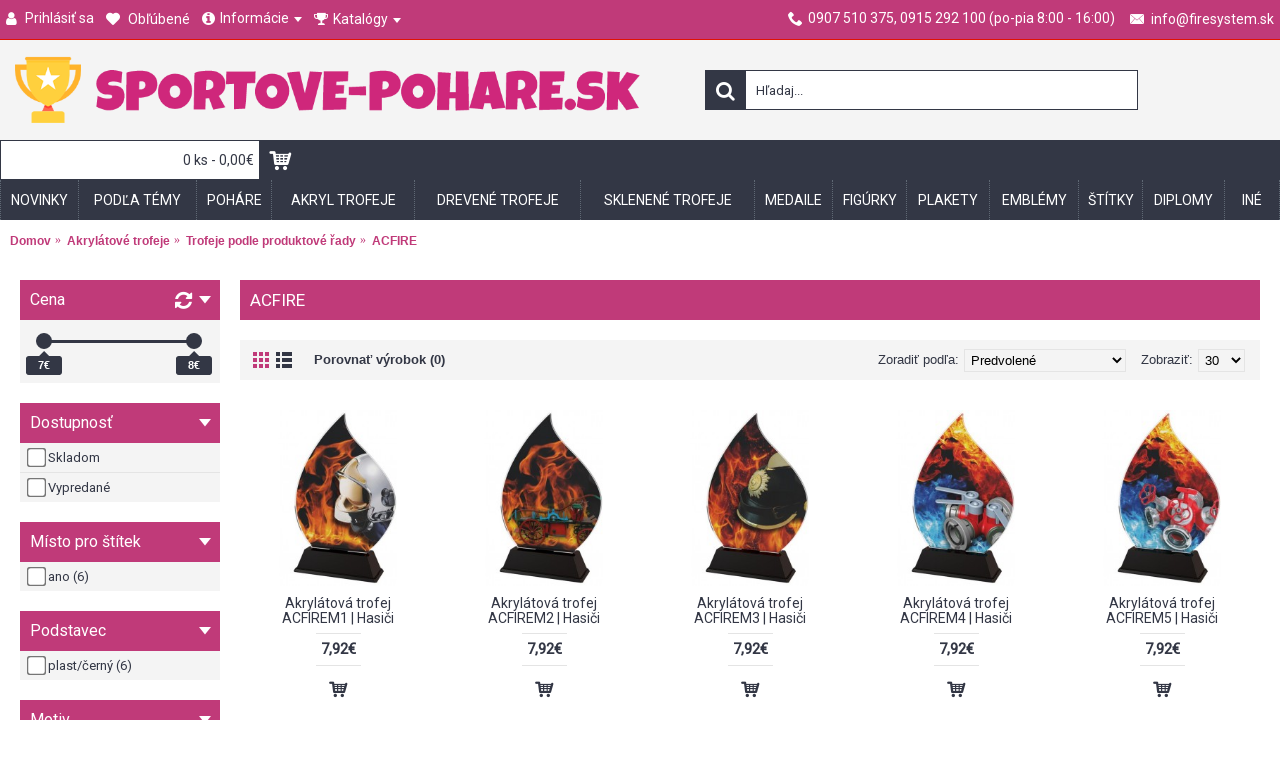

--- FILE ---
content_type: text/css
request_url: https://www.sportove-pohare.sk/journal-cache/_b0ae45fe1424839a2bd29f77f9f0efc4.css
body_size: 81037
content:
.fade{opacity:0;transition:opacity 0.15s linear}.fade.in{opacity:1}.collapse{display:none;visibility:hidden}.collapse.in{display:block;visibility:visible}.collapsing{position:relative;height:0;overflow:hidden;transition-property:height,visibility;transition-duration:0.35s;transition-timing-function:ease}.dropdown-menu{position:absolute;top:100%;left:0;z-index:1000;display:none;float:left;min-width:160px;padding:5px
0;margin:2px
0 0;list-style:none;font-size:14px;text-align:left;background-color:#fff;border:1px
solid #ccc;border:1px
solid rgba(0, 0, 0, 0.15);border-radius:4px;box-shadow:0 6px 12px rgba(0,0,0,0.175);background-clip:padding-box}.dropdown-menu>li>a{display:block;padding:3px
20px;clear:both;font-weight:400;line-height:1.428571429;color:#333;white-space:nowrap}.dropdown-menu
*{box-sizing:border-box}.btn{display:inline-block;margin-bottom:0;font-weight:normal;text-align:center;vertical-align:middle;-ms-touch-action:manipulation;touch-action:manipulation;cursor:pointer;background-image:none;border:1px
solid transparent;white-space:nowrap;padding:6px
12px;font-size:14px;line-height:1.42857143;border-radius:2px;-webkit-user-select:none;-moz-user-select:none;-ms-user-select:none;user-select:none;color:white;transition:all 0.2s}.btn
i.fa{color:white}.btn-primary{background-color:#428bca}.btn-danger{background-color:#EA2E49}.btn-danger:hover{color:white}.btn-default{background-color:#a9b8c0}.btn-default:hover,.btn-default:focus,.btn-default.focus,.btn-default:active,.btn-default.active,.open>.dropdown-toggle.btn-default{background-color:#8ca0aa}.timepicker .btn, .picker-switch
.btn{color:black;padding:7.5px 12px;font-size:12px;border:1px
solid #ccc;border-radius:4px;box-shadow:inset 0 1px 0 rgba(255, 255, 255, 0.2), 0 1px 2px rgba(0, 0, 0, 0.05)}.bootstrap-datetimepicker-widget button[data-action]{color:white}.picker-switch a:hover{text-decoration:none;color:#fff;background-color:#229ac8;background-image:linear-gradient(to bottom,#23a1d1,#1f90bb);background-repeat:repeat-x}.tooltip{position:absolute;z-index:1070;display:block;visibility:visible;font-family:"Helvetica Neue",Helvetica,Arial,sans-serif;font-size:12px;font-weight:normal;line-height:1.4;opacity:0;filter:alpha(opacity=0);transition:opacity 0.2s}.tooltip.in{opacity:0.9;filter:alpha(opacity=90)}.tooltip.top{margin-top:-3px;padding:5px
0}.tooltip.right{margin-left:3px;padding:0
5px}.tooltip.bottom{margin-top:3px;padding:5px
0}.tooltip.left{margin-left:-3px;padding:0
5px}.tooltip-inner{max-width:200px;padding:3px
8px;color:#fff;text-align:center;text-decoration:none;background-color:#000;border-radius:4px}.tooltip-arrow{position:absolute;width:0;height:0;border-color:transparent;border-style:solid}.tooltip.top .tooltip-arrow{bottom:0;left:50%;margin-left:-5px;border-width:5px 5px 0;border-top-color:#000}.tooltip.top-left .tooltip-arrow{bottom:0;right:5px;margin-bottom:-5px;border-width:5px 5px 0;border-top-color:#000}.tooltip.top-right .tooltip-arrow{bottom:0;left:5px;margin-bottom:-5px;border-width:5px 5px 0;border-top-color:#000}.tooltip.right .tooltip-arrow{top:50%;left:0;margin-top:-5px;border-width:5px 5px 5px 0;border-right-color:#000}.tooltip.left .tooltip-arrow{top:50%;right:0;margin-top:-5px;border-width:5px 0 5px 5px;border-left-color:#000}.tooltip.bottom .tooltip-arrow{top:0;left:50%;margin-left:-5px;border-width:0 5px 5px;border-bottom-color:#000}.tooltip.bottom-left .tooltip-arrow{top:0;right:5px;margin-top:-5px;border-width:0 5px 5px;border-bottom-color:#000}.tooltip.bottom-right .tooltip-arrow{top:0;left:5px;margin-top:-5px;border-width:0 5px 5px;border-bottom-color:#000}.table-condensed>thead>tr>th,.table-condensed>tbody>tr>th,.table-condensed>tfoot>tr>th,.table-condensed>thead>tr>td,.table-condensed>tbody>tr>td,.table-condensed>tfoot>tr>td{padding:5px}.alert-info
i{top:-1px}.help-block{display:block;margin-top:5px;margin-bottom:10px;color:#737373;font-size:12px}.text-danger{color:#a94442}.panel-group{margin-bottom:20px}.panel{margin-bottom:1px;border-radius:2px;box-shadow:0 1px 1px rgba(0, 0, 0, 0.05)}.action-area
.panel{margin-bottom:5px}.panel-body{padding:15px;background-color:white}.panel-heading{padding:10px;background-color:#5F6874;transition:all 0.2s}.panel-heading a:hover{color:#6fb9f9}.panel-title{margin:0;padding:0;font-size:14px;color:white}.panel-title>a{color:inherit}.panel-footer{padding:10px
15px;background-color:#f5f5f5;border-top:1px solid #ddd;border-bottom-right-radius:3px;border-bottom-left-radius:3px}.close{float:right;font-size:21px;font-weight:bold;line-height:1;color:#000;text-shadow:0 1px 0 #fff;opacity:0.2;filter:alpha(opacity=20)}.close:hover,.close:focus{color:#000;text-decoration:none;cursor:pointer;opacity:0.5;filter:alpha(opacity=50)}button.close{padding:0;cursor:pointer;background:transparent;border:0;-webkit-appearance:none}.modal-open{padding-right:0 !important}.modal{display:none;overflow:hidden;position:fixed;top:0;right:0;bottom:0;left:0;z-index:10400;-webkit-overflow-scrolling:touch;outline:0}.modal.fade .modal-dialog{-webkit-transform:translate(0, -25%);transform:translate(0, -25%);transition:-webkit-transform 0.3s ease-out;transition:transform 0.3s ease-out}.modal.in .modal-dialog{-webkit-transform:translate(0, 0);transform:translate(0, 0)}.modal-open
.modal{overflow-x:hidden;overflow-y:auto}.modal-dialog{position:relative;width:auto;margin:10px;z-index:104000}.modal-content{position:relative;background-color:#fff;border:1px
solid #999;border:1px
solid rgba(0, 0, 0, 0.2);border-radius:6px;box-shadow:0 3px 9px rgba(0,0,0,0.5);background-clip:padding-box;outline:0}.modal-backdrop{position:fixed;top:0;right:0;left:0;background-color:#000;z-index:9999;width:100%;height:300%}.modal-backdrop.fade{opacity:0;filter:alpha(opacity=0)}.modal-backdrop.in{opacity:0.5;filter:alpha(opacity=50)}.modal-header{padding:15px;border-bottom:1px solid #e5e5e5;min-height:16.42857143px}.modal-header
.close{margin-top:-2px}.modal-title{margin:0;line-height:1.42857143}.modal-body{position:relative;padding:15px;max-height:400px;max-height:65vh;overflow-y:auto}.modal-footer{padding:15px;text-align:right;border-top:1px solid #e5e5e5}.modal-footer .btn+.btn{margin-left:5px;margin-bottom:0}.modal-footer .btn-group .btn+.btn{margin-left:-1px}.modal-footer .btn-block+.btn-block{margin-left:0}.modal-scrollbar-measure{position:absolute;top:-9999px;width:50px;height:50px;overflow:scroll}@media (min-width: 768px){.modal-dialog{width:600px;margin:30px
auto}.modal-content{box-shadow:0 5px 15px rgba(0,0,0,0.5)}.modal-sm{width:300px}}@media (min-width: 992px){.modal-lg{width:900px}}.table-responsive{overflow-x:auto;min-height:0.01%}@media screen and (max-width: 767px){.table-responsive{width:100%;margin-bottom:15px;overflow-y:hidden;-ms-overflow-style:-ms-autohiding-scrollbar}.table-responsive>.table{margin-bottom:0}.table-responsive>.table>thead>tr>th,.table-responsive>.table>tbody>tr>th,.table-responsive>.table>tfoot>tr>th,.table-responsive>.table>thead>tr>td,.table-responsive>.table>tbody>tr>td,.table-responsive>.table>tfoot>tr>td{white-space:nowrap}}.clearfix:before,
.clearfix:after,
.container:before,
.container:after,
.container-fluid:before,
.container-fluid:after,
.row:before,
.row:after,
.form-horizontal .form-group:before,
.form-horizontal .form-group:after,.btn-toolbar:before,.btn-toolbar:after,.btn-group-vertical>.btn-group:before,.btn-group-vertical>.btn-group:after,.nav:before,.nav:after,.navbar:before,.navbar:after,.navbar-header:before,.navbar-header:after,.navbar-collapse:before,.navbar-collapse:after,.pager:before,.pager:after,.panel-body:before,.panel-body:after,.modal-footer:before,.modal-footer:after{content:" ";display:table}.clearfix:after,
.container:after,
.container-fluid:after,
.row:after,
.form-horizontal .form-group:after,.btn-toolbar:after,.btn-group-vertical>.btn-group:after,.nav:after,.navbar:after,.navbar-header:after,.navbar-collapse:after,.pager:after,.panel-body:after,.modal-footer:after{clear:both}@font-face{font-family:'Glyphicons Halflings';src:url("/catalog/view/javascript/bootstrap/fonts/glyphicons-halflings-regular.eot");src:url("/catalog/view/javascript/bootstrap/fonts/glyphicons-halflings-regular.eot?#iefix") format("embedded-opentype"), url("/catalog/view/javascript/bootstrap/fonts/glyphicons-halflings-regular.woff") format("woff"), url("/catalog/view/javascript/bootstrap/fonts/glyphicons-halflings-regular.ttf") format("truetype"), url("/catalog/view/javascript/bootstrap/fonts/glyphicons-halflings-regular.svg#glyphicons_halflingsregular") format("svg")}.glyphicon,.glyphicon:before{position:relative;top:1px;display:inline-block;font-family:'Glyphicons Halflings';font-style:normal;font-weight:normal;line-height:1;-webkit-font-smoothing:antialiased;-moz-osx-font-smoothing:grayscale}.glyphicon-asterisk:before{content:"\2a"}.glyphicon-plus:before{content:"\2b"}.glyphicon-euro:before,.glyphicon-eur:before{content:"\20ac"}.glyphicon-minus:before{content:"\2212"}.glyphicon-cloud:before{content:"\2601"}.glyphicon-envelope:before{content:"\2709"}.glyphicon-pencil:before{content:"\270f"}.glyphicon-glass:before{content:"\e001"}.glyphicon-music:before{content:"\e002"}.glyphicon-search:before{content:"\e003"}.glyphicon-heart:before{content:"\e005"}.glyphicon-star:before{content:"\e006"}.glyphicon-star-empty:before{content:"\e007"}.glyphicon-user:before{content:"\e008"}.glyphicon-film:before{content:"\e009"}.glyphicon-th-large:before{content:"\e010"}.glyphicon-th:before{content:"\e011"}.glyphicon-th-list:before{content:"\e012"}.glyphicon-ok:before{content:"\e013"}.glyphicon-remove:before{content:"\e014"}.glyphicon-zoom-in:before{content:"\e015"}.glyphicon-zoom-out:before{content:"\e016"}.glyphicon-off:before{content:"\e017"}.glyphicon-signal:before{content:"\e018"}.glyphicon-cog:before{content:"\e019"}.glyphicon-trash:before{content:"\e020"}.glyphicon-home:before{content:"\e021"}.glyphicon-file:before{content:"\e022"}.glyphicon-time:before{content:"\e023"}.glyphicon-road:before{content:"\e024"}.glyphicon-download-alt:before{content:"\e025"}.glyphicon-download:before{content:"\e026"}.glyphicon-upload:before{content:"\e027"}.glyphicon-inbox:before{content:"\e028"}.glyphicon-play-circle:before{content:"\e029"}.glyphicon-repeat:before{content:"\e030"}.glyphicon-refresh:before{content:"\e031"}.glyphicon-list-alt:before{content:"\e032"}.glyphicon-lock:before{content:"\e033"}.glyphicon-flag:before{content:"\e034"}.glyphicon-headphones:before{content:"\e035"}.glyphicon-volume-off:before{content:"\e036"}.glyphicon-volume-down:before{content:"\e037"}.glyphicon-volume-up:before{content:"\e038"}.glyphicon-qrcode:before{content:"\e039"}.glyphicon-barcode:before{content:"\e040"}.glyphicon-tag:before{content:"\e041"}.glyphicon-tags:before{content:"\e042"}.glyphicon-book:before{content:"\e043"}.glyphicon-bookmark:before{content:"\e044"}.glyphicon-print:before{content:"\e045"}.glyphicon-camera:before{content:"\e046"}.glyphicon-font:before{content:"\e047"}.glyphicon-bold:before{content:"\e048"}.glyphicon-italic:before{content:"\e049"}.glyphicon-text-height:before{content:"\e050"}.glyphicon-text-width:before{content:"\e051"}.glyphicon-align-left:before{content:"\e052"}.glyphicon-align-center:before{content:"\e053"}.glyphicon-align-right:before{content:"\e054"}.glyphicon-align-justify:before{content:"\e055"}.glyphicon-list:before{content:"\e056"}.glyphicon-indent-left:before{content:"\e057"}.glyphicon-indent-right:before{content:"\e058"}.glyphicon-facetime-video:before{content:"\e059"}.glyphicon-picture:before{content:"\e060"}.glyphicon-map-marker:before{content:"\e062"}.glyphicon-adjust:before{content:"\e063"}.glyphicon-tint:before{content:"\e064"}.glyphicon-edit:before{content:"\e065"}.glyphicon-share:before{content:"\e066"}.glyphicon-check:before{content:"\e067"}.glyphicon-move:before{content:"\e068"}.glyphicon-step-backward:before{content:"\e069"}.glyphicon-fast-backward:before{content:"\e070"}.glyphicon-backward:before{content:"\e071"}.glyphicon-play:before{content:"\e072"}.glyphicon-pause:before{content:"\e073"}.glyphicon-stop:before{content:"\e074"}.glyphicon-forward:before{content:"\e075"}.glyphicon-fast-forward:before{content:"\e076"}.glyphicon-step-forward:before{content:"\e077"}.glyphicon-eject:before{content:"\e078"}.glyphicon-chevron-left:before{content:"\e079"}.glyphicon-chevron-right:before{content:"\e080"}.glyphicon-plus-sign:before{content:"\e081"}.glyphicon-minus-sign:before{content:"\e082"}.glyphicon-remove-sign:before{content:"\e083"}.glyphicon-ok-sign:before{content:"\e084"}.glyphicon-question-sign:before{content:"\e085"}.glyphicon-info-sign:before{content:"\e086"}.glyphicon-screenshot:before{content:"\e087"}.glyphicon-remove-circle:before{content:"\e088"}.glyphicon-ok-circle:before{content:"\e089"}.glyphicon-ban-circle:before{content:"\e090"}.glyphicon-arrow-left:before{content:"\e091"}.glyphicon-arrow-right:before{content:"\e092"}.glyphicon-arrow-up:before{content:"\e093"}.glyphicon-arrow-down:before{content:"\e094"}.glyphicon-share-alt:before{content:"\e095"}.glyphicon-resize-full:before{content:"\e096"}.glyphicon-resize-small:before{content:"\e097"}.glyphicon-exclamation-sign:before{content:"\e101"}.glyphicon-gift:before{content:"\e102"}.glyphicon-leaf:before{content:"\e103"}.glyphicon-fire:before{content:"\e104"}.glyphicon-eye-open:before{content:"\e105"}.glyphicon-eye-close:before{content:"\e106"}.glyphicon-warning-sign:before{content:"\e107"}.glyphicon-plane:before{content:"\e108"}.glyphicon-calendar:before{content:"\e109"}.glyphicon-random:before{content:"\e110"}.glyphicon-comment:before{content:"\e111"}.glyphicon-magnet:before{content:"\e112"}.glyphicon-chevron-up:before{content:"\e113"}.glyphicon-chevron-down:before{content:"\e114"}.glyphicon-retweet:before{content:"\e115"}.glyphicon-shopping-cart:before{content:"\e116"}.glyphicon-folder-close:before{content:"\e117"}.glyphicon-folder-open:before{content:"\e118"}.glyphicon-resize-vertical:before{content:"\e119"}.glyphicon-resize-horizontal:before{content:"\e120"}.glyphicon-hdd:before{content:"\e121"}.glyphicon-bullhorn:before{content:"\e122"}.glyphicon-bell:before{content:"\e123"}.glyphicon-certificate:before{content:"\e124"}.glyphicon-thumbs-up:before{content:"\e125"}.glyphicon-thumbs-down:before{content:"\e126"}.glyphicon-hand-right:before{content:"\e127"}.glyphicon-hand-left:before{content:"\e128"}.glyphicon-hand-up:before{content:"\e129"}.glyphicon-hand-down:before{content:"\e130"}.glyphicon-circle-arrow-right:before{content:"\e131"}.glyphicon-circle-arrow-left:before{content:"\e132"}.glyphicon-circle-arrow-up:before{content:"\e133"}.glyphicon-circle-arrow-down:before{content:"\e134"}.glyphicon-globe:before{content:"\e135"}.glyphicon-wrench:before{content:"\e136"}.glyphicon-tasks:before{content:"\e137"}.glyphicon-filter:before{content:"\e138"}.glyphicon-briefcase:before{content:"\e139"}.glyphicon-fullscreen:before{content:"\e140"}.glyphicon-dashboard:before{content:"\e141"}.glyphicon-paperclip:before{content:"\e142"}.glyphicon-heart-empty:before{content:"\e143"}.glyphicon-link:before{content:"\e144"}.glyphicon-phone:before{content:"\e145"}.glyphicon-pushpin:before{content:"\e146"}.glyphicon-usd:before{content:"\e148"}.glyphicon-gbp:before{content:"\e149"}.glyphicon-sort:before{content:"\e150"}.glyphicon-sort-by-alphabet:before{content:"\e151"}.glyphicon-sort-by-alphabet-alt:before{content:"\e152"}.glyphicon-sort-by-order:before{content:"\e153"}.glyphicon-sort-by-order-alt:before{content:"\e154"}.glyphicon-sort-by-attributes:before{content:"\e155"}.glyphicon-sort-by-attributes-alt:before{content:"\e156"}.glyphicon-unchecked:before{content:"\e157"}.glyphicon-expand:before{content:"\e158"}.glyphicon-collapse-down:before{content:"\e159"}.glyphicon-collapse-up:before{content:"\e160"}.glyphicon-log-in:before{content:"\e161"}.glyphicon-flash:before{content:"\e162"}.glyphicon-log-out:before{content:"\e163"}.glyphicon-new-window:before{content:"\e164"}.glyphicon-record:before{content:"\e165"}.glyphicon-save:before{content:"\e166"}.glyphicon-open:before{content:"\e167"}.glyphicon-saved:before{content:"\e168"}.glyphicon-import:before{content:"\e169"}.glyphicon-export:before{content:"\e170"}.glyphicon-send:before{content:"\e171"}.glyphicon-floppy-disk:before{content:"\e172"}.glyphicon-floppy-saved:before{content:"\e173"}.glyphicon-floppy-remove:before{content:"\e174"}.glyphicon-floppy-save:before{content:"\e175"}.glyphicon-floppy-open:before{content:"\e176"}.glyphicon-credit-card:before{content:"\e177"}.glyphicon-transfer:before{content:"\e178"}.glyphicon-cutlery:before{content:"\e179"}.glyphicon-header:before{content:"\e180"}.glyphicon-compressed:before{content:"\e181"}.glyphicon-earphone:before{content:"\e182"}.glyphicon-phone-alt:before{content:"\e183"}.glyphicon-tower:before{content:"\e184"}.glyphicon-stats:before{content:"\e185"}.glyphicon-sd-video:before{content:"\e186"}.glyphicon-hd-video:before{content:"\e187"}.glyphicon-subtitles:before{content:"\e188"}.glyphicon-sound-stereo:before{content:"\e189"}.glyphicon-sound-dolby:before{content:"\e190"}.glyphicon-sound-5-1:before{content:"\e191"}.glyphicon-sound-6-1:before{content:"\e192"}.glyphicon-sound-7-1:before{content:"\e193"}.glyphicon-copyright-mark:before{content:"\e194"}.glyphicon-registration-mark:before{content:"\e195"}.glyphicon-cloud-download:before{content:"\e197"}.glyphicon-cloud-upload:before{content:"\e198"}.glyphicon-tree-conifer:before{content:"\e199"}.glyphicon-tree-deciduous:before{content:"\e200"}.sr-only{position:absolute;width:1px;height:1px;margin:-1px;padding:0;overflow:hidden;clip:rect(0,0,0,0);border:0}.sr-only-focusable:active,.sr-only-focusable:focus{position:static;width:auto;height:auto;margin:0;overflow:visible;clip:auto}[role="button"]{cursor:pointer}@-webkit-keyframes progress-bar-stripes{from{background-position:40px 0}to{background-position:0 0}}@keyframes progress-bar-stripes{from{background-position:40px 0}to{background-position:0 0}}.progress{overflow:hidden;height:20px;margin-bottom:20px;background-color:#f5f5f5;border-radius:4px;box-shadow:inset 0 1px 2px rgba(0,0,0,0.1)}.progress-bar{float:left;width:0%;height:100%;font-size:12px;line-height:20px;color:#fff;text-align:center;background-color:#337ab7;box-shadow:inset 0 -1px 0 rgba(0, 0, 0, 0.15);transition:width 0.6s ease}.progress-striped .progress-bar,.progress-bar-striped{background-image:linear-gradient(45deg, rgba(255, 255, 255, 0.15) 25%, transparent 25%, transparent 50%, rgba(255, 255, 255, 0.15) 50%, rgba(255, 255, 255, 0.15) 75%, transparent 75%, transparent);background-size:40px 40px}.progress.active .progress-bar,.progress-bar.active{-webkit-animation:progress-bar-stripes 2s linear infinite;animation:progress-bar-stripes 2s linear infinite}.progress-bar-success{background-color:#5cb85c}.progress-striped .progress-bar-success{background-image:linear-gradient(45deg, rgba(255, 255, 255, 0.15) 25%, transparent 25%, transparent 50%, rgba(255, 255, 255, 0.15) 50%, rgba(255, 255, 255, 0.15) 75%, transparent 75%,transparent)}.progress-bar-info{background-color:#5bc0de}.progress-striped .progress-bar-info{background-image:linear-gradient(45deg, rgba(255, 255, 255, 0.15) 25%, transparent 25%, transparent 50%, rgba(255, 255, 255, 0.15) 50%, rgba(255, 255, 255, 0.15) 75%, transparent 75%,transparent)}.progress-bar-warning{background-color:#f0ad4e}.progress-striped .progress-bar-warning{background-image:linear-gradient(45deg, rgba(255, 255, 255, 0.15) 25%, transparent 25%, transparent 50%, rgba(255, 255, 255, 0.15) 50%, rgba(255, 255, 255, 0.15) 75%, transparent 75%,transparent)}.progress-bar-danger{background-color:#d9534f}.progress-striped .progress-bar-danger{background-image:linear-gradient(45deg, rgba(255, 255, 255, 0.15) 25%, transparent 25%, transparent 50%, rgba(255, 255, 255, 0.15) 50%, rgba(255, 255, 255, 0.15) 75%, transparent 75%, transparent)}@font-face{font-family:'FontAwesome';src:url('/catalog/view/javascript/font-awesome/fonts/fontawesome-webfont.eot?v=4.4.0');src:url('/catalog/view/javascript/font-awesome/fonts/fontawesome-webfont.eot?#iefix&v=4.4.0') format('embedded-opentype'),url('/catalog/view/javascript/font-awesome/fonts/fontawesome-webfont.woff2?v=4.4.0') format('woff2'),url('/catalog/view/javascript/font-awesome/fonts/fontawesome-webfont.woff?v=4.4.0') format('woff'),url('/catalog/view/javascript/font-awesome/fonts/fontawesome-webfont.ttf?v=4.4.0') format('truetype'),url('/catalog/view/javascript/font-awesome/fonts/fontawesome-webfont.svg?v=4.4.0#fontawesomeregular') format('svg');font-weight:normal;font-style:normal}.fa{display:inline-block;font:normal normal normal 14px/1 FontAwesome;font-size:inherit;text-rendering:auto;-webkit-font-smoothing:antialiased;-moz-osx-font-smoothing:grayscale}.fa-lg{font-size:1.33333333em;line-height:.75em;vertical-align:-15%}.fa-2x{font-size:2em}.fa-3x{font-size:3em}.fa-4x{font-size:4em}.fa-5x{font-size:5em}.fa-fw{width:1.28571429em;text-align:center}.fa-ul{padding-left:0;margin-left:2.14285714em;list-style-type:none}.fa-ul>li{position:relative}.fa-li{position:absolute;left:-2.14285714em;width:2.14285714em;top:.14285714em;text-align:center}.fa-li.fa-lg{left:-1.85714286em}.fa-border{padding:.2em .25em .15em;border:solid .08em #eee;border-radius:.1em}.fa-pull-left{float:left}.fa-pull-right{float:right}.fa.fa-pull-left{margin-right:.3em}.fa.fa-pull-right{margin-left:.3em}.pull-right{float:right}.pull-left{float:left}.fa.pull-left{margin-right:.3em}.fa.pull-right{margin-left:.3em}.fa-spin{-webkit-animation:fa-spin 2s infinite linear;animation:fa-spin 2s infinite linear}.fa-pulse{-webkit-animation:fa-spin 1s infinite steps(8);animation:fa-spin 1s infinite steps(8)}@-webkit-keyframes fa-spin{0%{-webkit-transform:rotate(0deg);transform:rotate(0deg)}100%{-webkit-transform:rotate(359deg);transform:rotate(359deg)}}@keyframes fa-spin{0%{-webkit-transform:rotate(0deg);transform:rotate(0deg)}100%{-webkit-transform:rotate(359deg);transform:rotate(359deg)}}.fa-rotate-90{filter:progid:DXImageTransform.Microsoft.BasicImage(rotation=1);-webkit-transform:rotate(90deg);-ms-transform:rotate(90deg);transform:rotate(90deg)}.fa-rotate-180{filter:progid:DXImageTransform.Microsoft.BasicImage(rotation=2);-webkit-transform:rotate(180deg);-ms-transform:rotate(180deg);transform:rotate(180deg)}.fa-rotate-270{filter:progid:DXImageTransform.Microsoft.BasicImage(rotation=3);-webkit-transform:rotate(270deg);-ms-transform:rotate(270deg);transform:rotate(270deg)}.fa-flip-horizontal{filter:progid:DXImageTransform.Microsoft.BasicImage(rotation=0,mirror=1);-webkit-transform:scale(-1,1);-ms-transform:scale(-1,1);transform:scale(-1,1)}.fa-flip-vertical{filter:progid:DXImageTransform.Microsoft.BasicImage(rotation=2, mirror=1);-webkit-transform:scale(1, -1);-ms-transform:scale(1, -1);transform:scale(1, -1)}:root .fa-rotate-90,:root .fa-rotate-180,:root .fa-rotate-270,:root .fa-flip-horizontal,:root .fa-flip-vertical{filter:none}.fa-stack{position:relative;display:inline-block;width:2em;height:2em;line-height:2em;vertical-align:middle}.fa-stack-1x,.fa-stack-2x{position:absolute;left:0;width:100%;text-align:center}.fa-stack-1x{line-height:inherit}.fa-stack-2x{font-size:2em}.fa-inverse{color:#fff}.fa-glass:before{content:"\f000"}.fa-music:before{content:"\f001"}.fa-search:before{content:"\f002"}.fa-envelope-o:before{content:"\f003"}.fa-heart:before{content:"\f004"}.fa-star:before{content:"\f005"}.fa-star-o:before{content:"\f006"}.fa-user:before{content:"\f007"}.fa-film:before{content:"\f008"}.fa-th-large:before{content:"\f009"}.fa-th:before{content:"\f00a"}.fa-th-list:before{content:"\f00b"}.fa-check:before{content:"\f00c"}.fa-remove:before,.fa-close:before,.fa-times:before{content:"\f00d"}.fa-search-plus:before{content:"\f00e"}.fa-search-minus:before{content:"\f010"}.fa-power-off:before{content:"\f011"}.fa-signal:before{content:"\f012"}.fa-gear:before,.fa-cog:before{content:"\f013"}.fa-trash-o:before{content:"\f014"}.fa-home:before{content:"\f015"}.fa-file-o:before{content:"\f016"}.fa-clock-o:before{content:"\f017"}.fa-road:before{content:"\f018"}.fa-download:before{content:"\f019"}.fa-arrow-circle-o-down:before{content:"\f01a"}.fa-arrow-circle-o-up:before{content:"\f01b"}.fa-inbox:before{content:"\f01c"}.fa-play-circle-o:before{content:"\f01d"}.fa-rotate-right:before,.fa-repeat:before{content:"\f01e"}.fa-refresh:before{content:"\f021"}.fa-list-alt:before{content:"\f022"}.fa-lock:before{content:"\f023"}.fa-flag:before{content:"\f024"}.fa-headphones:before{content:"\f025"}.fa-volume-off:before{content:"\f026"}.fa-volume-down:before{content:"\f027"}.fa-volume-up:before{content:"\f028"}.fa-qrcode:before{content:"\f029"}.fa-barcode:before{content:"\f02a"}.fa-tag:before{content:"\f02b"}.fa-tags:before{content:"\f02c"}.fa-book:before{content:"\f02d"}.fa-bookmark:before{content:"\f02e"}.fa-print:before{content:"\f02f"}.fa-camera:before{content:"\f030"}.fa-font:before{content:"\f031"}.fa-bold:before{content:"\f032"}.fa-italic:before{content:"\f033"}.fa-text-height:before{content:"\f034"}.fa-text-width:before{content:"\f035"}.fa-align-left:before{content:"\f036"}.fa-align-center:before{content:"\f037"}.fa-align-right:before{content:"\f038"}.fa-align-justify:before{content:"\f039"}.fa-list:before{content:"\f03a"}.fa-dedent:before,.fa-outdent:before{content:"\f03b"}.fa-indent:before{content:"\f03c"}.fa-video-camera:before{content:"\f03d"}.fa-photo:before,.fa-image:before,.fa-picture-o:before{content:"\f03e"}.fa-pencil:before{content:"\f040"}.fa-map-marker:before{content:"\f041"}.fa-adjust:before{content:"\f042"}.fa-tint:before{content:"\f043"}.fa-edit:before,.fa-pencil-square-o:before{content:"\f044"}.fa-share-square-o:before{content:"\f045"}.fa-check-square-o:before{content:"\f046"}.fa-arrows:before{content:"\f047"}.fa-step-backward:before{content:"\f048"}.fa-fast-backward:before{content:"\f049"}.fa-backward:before{content:"\f04a"}.fa-play:before{content:"\f04b"}.fa-pause:before{content:"\f04c"}.fa-stop:before{content:"\f04d"}.fa-forward:before{content:"\f04e"}.fa-fast-forward:before{content:"\f050"}.fa-step-forward:before{content:"\f051"}.fa-eject:before{content:"\f052"}.fa-chevron-left:before{content:"\f053"}.fa-chevron-right:before{content:"\f054"}.fa-plus-circle:before{content:"\f055"}.fa-minus-circle:before{content:"\f056"}.fa-times-circle:before{content:"\f057"}.fa-check-circle:before{content:"\f058"}.fa-question-circle:before{content:"\f059"}.fa-info-circle:before{content:"\f05a"}.fa-crosshairs:before{content:"\f05b"}.fa-times-circle-o:before{content:"\f05c"}.fa-check-circle-o:before{content:"\f05d"}.fa-ban:before{content:"\f05e"}.fa-arrow-left:before{content:"\f060"}.fa-arrow-right:before{content:"\f061"}.fa-arrow-up:before{content:"\f062"}.fa-arrow-down:before{content:"\f063"}.fa-mail-forward:before,.fa-share:before{content:"\f064"}.fa-expand:before{content:"\f065"}.fa-compress:before{content:"\f066"}.fa-plus:before{content:"\f067"}.fa-minus:before{content:"\f068"}.fa-asterisk:before{content:"\f069"}.fa-exclamation-circle:before{content:"\f06a"}.fa-gift:before{content:"\f06b"}.fa-leaf:before{content:"\f06c"}.fa-fire:before{content:"\f06d"}.fa-eye:before{content:"\f06e"}.fa-eye-slash:before{content:"\f070"}.fa-warning:before,.fa-exclamation-triangle:before{content:"\f071"}.fa-plane:before{content:"\f072"}.fa-calendar:before{content:"\f073"}.fa-random:before{content:"\f074"}.fa-comment:before{content:"\f075"}.fa-magnet:before{content:"\f076"}.fa-chevron-up:before{content:"\f077"}.fa-chevron-down:before{content:"\f078"}.fa-retweet:before{content:"\f079"}.fa-shopping-cart:before{content:"\f07a"}.fa-folder:before{content:"\f07b"}.fa-folder-open:before{content:"\f07c"}.fa-arrows-v:before{content:"\f07d"}.fa-arrows-h:before{content:"\f07e"}.fa-bar-chart-o:before,.fa-bar-chart:before{content:"\f080"}.fa-twitter-square:before{content:"\f081"}.fa-facebook-square:before{content:"\f082"}.fa-camera-retro:before{content:"\f083"}.fa-key:before{content:"\f084"}.fa-gears:before,.fa-cogs:before{content:"\f085"}.fa-comments:before{content:"\f086"}.fa-thumbs-o-up:before{content:"\f087"}.fa-thumbs-o-down:before{content:"\f088"}.fa-star-half:before{content:"\f089"}.fa-heart-o:before{content:"\f08a"}.fa-sign-out:before{content:"\f08b"}.fa-linkedin-square:before{content:"\f08c"}.fa-thumb-tack:before{content:"\f08d"}.fa-external-link:before{content:"\f08e"}.fa-sign-in:before{content:"\f090"}.fa-trophy:before{content:"\f091"}.fa-github-square:before{content:"\f092"}.fa-upload:before{content:"\f093"}.fa-lemon-o:before{content:"\f094"}.fa-phone:before{content:"\f095"}.fa-square-o:before{content:"\f096"}.fa-bookmark-o:before{content:"\f097"}.fa-phone-square:before{content:"\f098"}.fa-twitter:before{content:"\f099"}.fa-facebook-f:before,.fa-facebook:before{content:"\f09a"}.fa-github:before{content:"\f09b"}.fa-unlock:before{content:"\f09c"}.fa-credit-card:before{content:"\f09d"}.fa-feed:before,.fa-rss:before{content:"\f09e"}.fa-hdd-o:before{content:"\f0a0"}.fa-bullhorn:before{content:"\f0a1"}.fa-bell:before{content:"\f0f3"}.fa-certificate:before{content:"\f0a3"}.fa-hand-o-right:before{content:"\f0a4"}.fa-hand-o-left:before{content:"\f0a5"}.fa-hand-o-up:before{content:"\f0a6"}.fa-hand-o-down:before{content:"\f0a7"}.fa-arrow-circle-left:before{content:"\f0a8"}.fa-arrow-circle-right:before{content:"\f0a9"}.fa-arrow-circle-up:before{content:"\f0aa"}.fa-arrow-circle-down:before{content:"\f0ab"}.fa-globe:before{content:"\f0ac"}.fa-wrench:before{content:"\f0ad"}.fa-tasks:before{content:"\f0ae"}.fa-filter:before{content:"\f0b0"}.fa-briefcase:before{content:"\f0b1"}.fa-arrows-alt:before{content:"\f0b2"}.fa-group:before,.fa-users:before{content:"\f0c0"}.fa-chain:before,.fa-link:before{content:"\f0c1"}.fa-cloud:before{content:"\f0c2"}.fa-flask:before{content:"\f0c3"}.fa-cut:before,.fa-scissors:before{content:"\f0c4"}.fa-copy:before,.fa-files-o:before{content:"\f0c5"}.fa-paperclip:before{content:"\f0c6"}.fa-save:before,.fa-floppy-o:before{content:"\f0c7"}.fa-square:before{content:"\f0c8"}.fa-navicon:before,.fa-reorder:before,.fa-bars:before{content:"\f0c9"}.fa-list-ul:before{content:"\f0ca"}.fa-list-ol:before{content:"\f0cb"}.fa-strikethrough:before{content:"\f0cc"}.fa-underline:before{content:"\f0cd"}.fa-table:before{content:"\f0ce"}.fa-magic:before{content:"\f0d0"}.fa-truck:before{content:"\f0d1"}.fa-pinterest:before{content:"\f0d2"}.fa-pinterest-square:before{content:"\f0d3"}.fa-google-plus-square:before{content:"\f0d4"}.fa-google-plus:before{content:"\f0d5"}.fa-money:before{content:"\f0d6"}.fa-caret-down:before{content:"\f0d7"}.fa-caret-up:before{content:"\f0d8"}.fa-caret-left:before{content:"\f0d9"}.fa-caret-right:before{content:"\f0da"}.fa-columns:before{content:"\f0db"}.fa-unsorted:before,.fa-sort:before{content:"\f0dc"}.fa-sort-down:before,.fa-sort-desc:before{content:"\f0dd"}.fa-sort-up:before,.fa-sort-asc:before{content:"\f0de"}.fa-envelope:before{content:"\f0e0"}.fa-linkedin:before{content:"\f0e1"}.fa-rotate-left:before,.fa-undo:before{content:"\f0e2"}.fa-legal:before,.fa-gavel:before{content:"\f0e3"}.fa-dashboard:before,.fa-tachometer:before{content:"\f0e4"}.fa-comment-o:before{content:"\f0e5"}.fa-comments-o:before{content:"\f0e6"}.fa-flash:before,.fa-bolt:before{content:"\f0e7"}.fa-sitemap:before{content:"\f0e8"}.fa-umbrella:before{content:"\f0e9"}.fa-paste:before,.fa-clipboard:before{content:"\f0ea"}.fa-lightbulb-o:before{content:"\f0eb"}.fa-exchange:before{content:"\f0ec"}.fa-cloud-download:before{content:"\f0ed"}.fa-cloud-upload:before{content:"\f0ee"}.fa-user-md:before{content:"\f0f0"}.fa-stethoscope:before{content:"\f0f1"}.fa-suitcase:before{content:"\f0f2"}.fa-bell-o:before{content:"\f0a2"}.fa-coffee:before{content:"\f0f4"}.fa-cutlery:before{content:"\f0f5"}.fa-file-text-o:before{content:"\f0f6"}.fa-building-o:before{content:"\f0f7"}.fa-hospital-o:before{content:"\f0f8"}.fa-ambulance:before{content:"\f0f9"}.fa-medkit:before{content:"\f0fa"}.fa-fighter-jet:before{content:"\f0fb"}.fa-beer:before{content:"\f0fc"}.fa-h-square:before{content:"\f0fd"}.fa-plus-square:before{content:"\f0fe"}.fa-angle-double-left:before{content:"\f100"}.fa-angle-double-right:before{content:"\f101"}.fa-angle-double-up:before{content:"\f102"}.fa-angle-double-down:before{content:"\f103"}.fa-angle-left:before{content:"\f104"}.fa-angle-right:before{content:"\f105"}.fa-angle-up:before{content:"\f106"}.fa-angle-down:before{content:"\f107"}.fa-desktop:before{content:"\f108"}.fa-laptop:before{content:"\f109"}.fa-tablet:before{content:"\f10a"}.fa-mobile-phone:before,.fa-mobile:before{content:"\f10b"}.fa-circle-o:before{content:"\f10c"}.fa-quote-left:before{content:"\f10d"}.fa-quote-right:before{content:"\f10e"}.fa-spinner:before{content:"\f110"}.fa-circle:before{content:"\f111"}.fa-mail-reply:before,.fa-reply:before{content:"\f112"}.fa-github-alt:before{content:"\f113"}.fa-folder-o:before{content:"\f114"}.fa-folder-open-o:before{content:"\f115"}.fa-smile-o:before{content:"\f118"}.fa-frown-o:before{content:"\f119"}.fa-meh-o:before{content:"\f11a"}.fa-gamepad:before{content:"\f11b"}.fa-keyboard-o:before{content:"\f11c"}.fa-flag-o:before{content:"\f11d"}.fa-flag-checkered:before{content:"\f11e"}.fa-terminal:before{content:"\f120"}.fa-code:before{content:"\f121"}.fa-mail-reply-all:before,.fa-reply-all:before{content:"\f122"}.fa-star-half-empty:before,.fa-star-half-full:before,.fa-star-half-o:before{content:"\f123"}.fa-location-arrow:before{content:"\f124"}.fa-crop:before{content:"\f125"}.fa-code-fork:before{content:"\f126"}.fa-unlink:before,.fa-chain-broken:before{content:"\f127"}.fa-question:before{content:"\f128"}.fa-info:before{content:"\f129"}.fa-exclamation:before{content:"\f12a"}.fa-superscript:before{content:"\f12b"}.fa-subscript:before{content:"\f12c"}.fa-eraser:before{content:"\f12d"}.fa-puzzle-piece:before{content:"\f12e"}.fa-microphone:before{content:"\f130"}.fa-microphone-slash:before{content:"\f131"}.fa-shield:before{content:"\f132"}.fa-calendar-o:before{content:"\f133"}.fa-fire-extinguisher:before{content:"\f134"}.fa-rocket:before{content:"\f135"}.fa-maxcdn:before{content:"\f136"}.fa-chevron-circle-left:before{content:"\f137"}.fa-chevron-circle-right:before{content:"\f138"}.fa-chevron-circle-up:before{content:"\f139"}.fa-chevron-circle-down:before{content:"\f13a"}.fa-html5:before{content:"\f13b"}.fa-css3:before{content:"\f13c"}.fa-anchor:before{content:"\f13d"}.fa-unlock-alt:before{content:"\f13e"}.fa-bullseye:before{content:"\f140"}.fa-ellipsis-h:before{content:"\f141"}.fa-ellipsis-v:before{content:"\f142"}.fa-rss-square:before{content:"\f143"}.fa-play-circle:before{content:"\f144"}.fa-ticket:before{content:"\f145"}.fa-minus-square:before{content:"\f146"}.fa-minus-square-o:before{content:"\f147"}.fa-level-up:before{content:"\f148"}.fa-level-down:before{content:"\f149"}.fa-check-square:before{content:"\f14a"}.fa-pencil-square:before{content:"\f14b"}.fa-external-link-square:before{content:"\f14c"}.fa-share-square:before{content:"\f14d"}.fa-compass:before{content:"\f14e"}.fa-toggle-down:before,.fa-caret-square-o-down:before{content:"\f150"}.fa-toggle-up:before,.fa-caret-square-o-up:before{content:"\f151"}.fa-toggle-right:before,.fa-caret-square-o-right:before{content:"\f152"}.fa-euro:before,.fa-eur:before{content:"\f153"}.fa-gbp:before{content:"\f154"}.fa-dollar:before,.fa-usd:before{content:"\f155"}.fa-rupee:before,.fa-inr:before{content:"\f156"}.fa-cny:before,.fa-rmb:before,.fa-yen:before,.fa-jpy:before{content:"\f157"}.fa-ruble:before,.fa-rouble:before,.fa-rub:before{content:"\f158"}.fa-won:before,.fa-krw:before{content:"\f159"}.fa-bitcoin:before,.fa-btc:before{content:"\f15a"}.fa-file:before{content:"\f15b"}.fa-file-text:before{content:"\f15c"}.fa-sort-alpha-asc:before{content:"\f15d"}.fa-sort-alpha-desc:before{content:"\f15e"}.fa-sort-amount-asc:before{content:"\f160"}.fa-sort-amount-desc:before{content:"\f161"}.fa-sort-numeric-asc:before{content:"\f162"}.fa-sort-numeric-desc:before{content:"\f163"}.fa-thumbs-up:before{content:"\f164"}.fa-thumbs-down:before{content:"\f165"}.fa-youtube-square:before{content:"\f166"}.fa-youtube:before{content:"\f167"}.fa-xing:before{content:"\f168"}.fa-xing-square:before{content:"\f169"}.fa-youtube-play:before{content:"\f16a"}.fa-dropbox:before{content:"\f16b"}.fa-stack-overflow:before{content:"\f16c"}.fa-instagram:before{content:"\f16d"}.fa-flickr:before{content:"\f16e"}.fa-adn:before{content:"\f170"}.fa-bitbucket:before{content:"\f171"}.fa-bitbucket-square:before{content:"\f172"}.fa-tumblr:before{content:"\f173"}.fa-tumblr-square:before{content:"\f174"}.fa-long-arrow-down:before{content:"\f175"}.fa-long-arrow-up:before{content:"\f176"}.fa-long-arrow-left:before{content:"\f177"}.fa-long-arrow-right:before{content:"\f178"}.fa-apple:before{content:"\f179"}.fa-windows:before{content:"\f17a"}.fa-android:before{content:"\f17b"}.fa-linux:before{content:"\f17c"}.fa-dribbble:before{content:"\f17d"}.fa-skype:before{content:"\f17e"}.fa-foursquare:before{content:"\f180"}.fa-trello:before{content:"\f181"}.fa-female:before{content:"\f182"}.fa-male:before{content:"\f183"}.fa-gittip:before,.fa-gratipay:before{content:"\f184"}.fa-sun-o:before{content:"\f185"}.fa-moon-o:before{content:"\f186"}.fa-archive:before{content:"\f187"}.fa-bug:before{content:"\f188"}.fa-vk:before{content:"\f189"}.fa-weibo:before{content:"\f18a"}.fa-renren:before{content:"\f18b"}.fa-pagelines:before{content:"\f18c"}.fa-stack-exchange:before{content:"\f18d"}.fa-arrow-circle-o-right:before{content:"\f18e"}.fa-arrow-circle-o-left:before{content:"\f190"}.fa-toggle-left:before,.fa-caret-square-o-left:before{content:"\f191"}.fa-dot-circle-o:before{content:"\f192"}.fa-wheelchair:before{content:"\f193"}.fa-vimeo-square:before{content:"\f194"}.fa-turkish-lira:before,.fa-try:before{content:"\f195"}.fa-plus-square-o:before{content:"\f196"}.fa-space-shuttle:before{content:"\f197"}.fa-slack:before{content:"\f198"}.fa-envelope-square:before{content:"\f199"}.fa-wordpress:before{content:"\f19a"}.fa-openid:before{content:"\f19b"}.fa-institution:before,.fa-bank:before,.fa-university:before{content:"\f19c"}.fa-mortar-board:before,.fa-graduation-cap:before{content:"\f19d"}.fa-yahoo:before{content:"\f19e"}.fa-google:before{content:"\f1a0"}.fa-reddit:before{content:"\f1a1"}.fa-reddit-square:before{content:"\f1a2"}.fa-stumbleupon-circle:before{content:"\f1a3"}.fa-stumbleupon:before{content:"\f1a4"}.fa-delicious:before{content:"\f1a5"}.fa-digg:before{content:"\f1a6"}.fa-pied-piper:before{content:"\f1a7"}.fa-pied-piper-alt:before{content:"\f1a8"}.fa-drupal:before{content:"\f1a9"}.fa-joomla:before{content:"\f1aa"}.fa-language:before{content:"\f1ab"}.fa-fax:before{content:"\f1ac"}.fa-building:before{content:"\f1ad"}.fa-child:before{content:"\f1ae"}.fa-paw:before{content:"\f1b0"}.fa-spoon:before{content:"\f1b1"}.fa-cube:before{content:"\f1b2"}.fa-cubes:before{content:"\f1b3"}.fa-behance:before{content:"\f1b4"}.fa-behance-square:before{content:"\f1b5"}.fa-steam:before{content:"\f1b6"}.fa-steam-square:before{content:"\f1b7"}.fa-recycle:before{content:"\f1b8"}.fa-automobile:before,.fa-car:before{content:"\f1b9"}.fa-cab:before,.fa-taxi:before{content:"\f1ba"}.fa-tree:before{content:"\f1bb"}.fa-spotify:before{content:"\f1bc"}.fa-deviantart:before{content:"\f1bd"}.fa-soundcloud:before{content:"\f1be"}.fa-database:before{content:"\f1c0"}.fa-file-pdf-o:before{content:"\f1c1"}.fa-file-word-o:before{content:"\f1c2"}.fa-file-excel-o:before{content:"\f1c3"}.fa-file-powerpoint-o:before{content:"\f1c4"}.fa-file-photo-o:before,.fa-file-picture-o:before,.fa-file-image-o:before{content:"\f1c5"}.fa-file-zip-o:before,.fa-file-archive-o:before{content:"\f1c6"}.fa-file-sound-o:before,.fa-file-audio-o:before{content:"\f1c7"}.fa-file-movie-o:before,.fa-file-video-o:before{content:"\f1c8"}.fa-file-code-o:before{content:"\f1c9"}.fa-vine:before{content:"\f1ca"}.fa-codepen:before{content:"\f1cb"}.fa-jsfiddle:before{content:"\f1cc"}.fa-life-bouy:before,.fa-life-buoy:before,.fa-life-saver:before,.fa-support:before,.fa-life-ring:before{content:"\f1cd"}.fa-circle-o-notch:before{content:"\f1ce"}.fa-ra:before,.fa-rebel:before{content:"\f1d0"}.fa-ge:before,.fa-empire:before{content:"\f1d1"}.fa-git-square:before{content:"\f1d2"}.fa-git:before{content:"\f1d3"}.fa-y-combinator-square:before,.fa-yc-square:before,.fa-hacker-news:before{content:"\f1d4"}.fa-tencent-weibo:before{content:"\f1d5"}.fa-qq:before{content:"\f1d6"}.fa-wechat:before,.fa-weixin:before{content:"\f1d7"}.fa-send:before,.fa-paper-plane:before{content:"\f1d8"}.fa-send-o:before,.fa-paper-plane-o:before{content:"\f1d9"}.fa-history:before{content:"\f1da"}.fa-circle-thin:before{content:"\f1db"}.fa-header:before{content:"\f1dc"}.fa-paragraph:before{content:"\f1dd"}.fa-sliders:before{content:"\f1de"}.fa-share-alt:before{content:"\f1e0"}.fa-share-alt-square:before{content:"\f1e1"}.fa-bomb:before{content:"\f1e2"}.fa-soccer-ball-o:before,.fa-futbol-o:before{content:"\f1e3"}.fa-tty:before{content:"\f1e4"}.fa-binoculars:before{content:"\f1e5"}.fa-plug:before{content:"\f1e6"}.fa-slideshare:before{content:"\f1e7"}.fa-twitch:before{content:"\f1e8"}.fa-yelp:before{content:"\f1e9"}.fa-newspaper-o:before{content:"\f1ea"}.fa-wifi:before{content:"\f1eb"}.fa-calculator:before{content:"\f1ec"}.fa-paypal:before{content:"\f1ed"}.fa-google-wallet:before{content:"\f1ee"}.fa-cc-visa:before{content:"\f1f0"}.fa-cc-mastercard:before{content:"\f1f1"}.fa-cc-discover:before{content:"\f1f2"}.fa-cc-amex:before{content:"\f1f3"}.fa-cc-paypal:before{content:"\f1f4"}.fa-cc-stripe:before{content:"\f1f5"}.fa-bell-slash:before{content:"\f1f6"}.fa-bell-slash-o:before{content:"\f1f7"}.fa-trash:before{content:"\f1f8"}.fa-copyright:before{content:"\f1f9"}.fa-at:before{content:"\f1fa"}.fa-eyedropper:before{content:"\f1fb"}.fa-paint-brush:before{content:"\f1fc"}.fa-birthday-cake:before{content:"\f1fd"}.fa-area-chart:before{content:"\f1fe"}.fa-pie-chart:before{content:"\f200"}.fa-line-chart:before{content:"\f201"}.fa-lastfm:before{content:"\f202"}.fa-lastfm-square:before{content:"\f203"}.fa-toggle-off:before{content:"\f204"}.fa-toggle-on:before{content:"\f205"}.fa-bicycle:before{content:"\f206"}.fa-bus:before{content:"\f207"}.fa-ioxhost:before{content:"\f208"}.fa-angellist:before{content:"\f209"}.fa-cc:before{content:"\f20a"}.fa-shekel:before,.fa-sheqel:before,.fa-ils:before{content:"\f20b"}.fa-meanpath:before{content:"\f20c"}.fa-buysellads:before{content:"\f20d"}.fa-connectdevelop:before{content:"\f20e"}.fa-dashcube:before{content:"\f210"}.fa-forumbee:before{content:"\f211"}.fa-leanpub:before{content:"\f212"}.fa-sellsy:before{content:"\f213"}.fa-shirtsinbulk:before{content:"\f214"}.fa-simplybuilt:before{content:"\f215"}.fa-skyatlas:before{content:"\f216"}.fa-cart-plus:before{content:"\f217"}.fa-cart-arrow-down:before{content:"\f218"}.fa-diamond:before{content:"\f219"}.fa-ship:before{content:"\f21a"}.fa-user-secret:before{content:"\f21b"}.fa-motorcycle:before{content:"\f21c"}.fa-street-view:before{content:"\f21d"}.fa-heartbeat:before{content:"\f21e"}.fa-venus:before{content:"\f221"}.fa-mars:before{content:"\f222"}.fa-mercury:before{content:"\f223"}.fa-intersex:before,.fa-transgender:before{content:"\f224"}.fa-transgender-alt:before{content:"\f225"}.fa-venus-double:before{content:"\f226"}.fa-mars-double:before{content:"\f227"}.fa-venus-mars:before{content:"\f228"}.fa-mars-stroke:before{content:"\f229"}.fa-mars-stroke-v:before{content:"\f22a"}.fa-mars-stroke-h:before{content:"\f22b"}.fa-neuter:before{content:"\f22c"}.fa-genderless:before{content:"\f22d"}.fa-facebook-official:before{content:"\f230"}.fa-pinterest-p:before{content:"\f231"}.fa-whatsapp:before{content:"\f232"}.fa-server:before{content:"\f233"}.fa-user-plus:before{content:"\f234"}.fa-user-times:before{content:"\f235"}.fa-hotel:before,.fa-bed:before{content:"\f236"}.fa-viacoin:before{content:"\f237"}.fa-train:before{content:"\f238"}.fa-subway:before{content:"\f239"}.fa-medium:before{content:"\f23a"}.fa-yc:before,.fa-y-combinator:before{content:"\f23b"}.fa-optin-monster:before{content:"\f23c"}.fa-opencart:before{content:"\f23d"}.fa-expeditedssl:before{content:"\f23e"}.fa-battery-4:before,.fa-battery-full:before{content:"\f240"}.fa-battery-3:before,.fa-battery-three-quarters:before{content:"\f241"}.fa-battery-2:before,.fa-battery-half:before{content:"\f242"}.fa-battery-1:before,.fa-battery-quarter:before{content:"\f243"}.fa-battery-0:before,.fa-battery-empty:before{content:"\f244"}.fa-mouse-pointer:before{content:"\f245"}.fa-i-cursor:before{content:"\f246"}.fa-object-group:before{content:"\f247"}.fa-object-ungroup:before{content:"\f248"}.fa-sticky-note:before{content:"\f249"}.fa-sticky-note-o:before{content:"\f24a"}.fa-cc-jcb:before{content:"\f24b"}.fa-cc-diners-club:before{content:"\f24c"}.fa-clone:before{content:"\f24d"}.fa-balance-scale:before{content:"\f24e"}.fa-hourglass-o:before{content:"\f250"}.fa-hourglass-1:before,.fa-hourglass-start:before{content:"\f251"}.fa-hourglass-2:before,.fa-hourglass-half:before{content:"\f252"}.fa-hourglass-3:before,.fa-hourglass-end:before{content:"\f253"}.fa-hourglass:before{content:"\f254"}.fa-hand-grab-o:before,.fa-hand-rock-o:before{content:"\f255"}.fa-hand-stop-o:before,.fa-hand-paper-o:before{content:"\f256"}.fa-hand-scissors-o:before{content:"\f257"}.fa-hand-lizard-o:before{content:"\f258"}.fa-hand-spock-o:before{content:"\f259"}.fa-hand-pointer-o:before{content:"\f25a"}.fa-hand-peace-o:before{content:"\f25b"}.fa-trademark:before{content:"\f25c"}.fa-registered:before{content:"\f25d"}.fa-creative-commons:before{content:"\f25e"}.fa-gg:before{content:"\f260"}.fa-gg-circle:before{content:"\f261"}.fa-tripadvisor:before{content:"\f262"}.fa-odnoklassniki:before{content:"\f263"}.fa-odnoklassniki-square:before{content:"\f264"}.fa-get-pocket:before{content:"\f265"}.fa-wikipedia-w:before{content:"\f266"}.fa-safari:before{content:"\f267"}.fa-chrome:before{content:"\f268"}.fa-firefox:before{content:"\f269"}.fa-opera:before{content:"\f26a"}.fa-internet-explorer:before{content:"\f26b"}.fa-tv:before,.fa-television:before{content:"\f26c"}.fa-contao:before{content:"\f26d"}.fa-500px:before{content:"\f26e"}.fa-amazon:before{content:"\f270"}.fa-calendar-plus-o:before{content:"\f271"}.fa-calendar-minus-o:before{content:"\f272"}.fa-calendar-times-o:before{content:"\f273"}.fa-calendar-check-o:before{content:"\f274"}.fa-industry:before{content:"\f275"}.fa-map-pin:before{content:"\f276"}.fa-map-signs:before{content:"\f277"}.fa-map-o:before{content:"\f278"}.fa-map:before{content:"\f279"}.fa-commenting:before{content:"\f27a"}.fa-commenting-o:before{content:"\f27b"}.fa-houzz:before{content:"\f27c"}.fa-vimeo:before{content:"\f27d"}.fa-black-tie:before{content:"\f27e"}.fa-fonticons:before{content:"\f280"}.ui-helper-hidden{display:none}.ui-helper-hidden-accessible{border:0;clip:rect(0 0 0 0);height:1px;margin:-1px;overflow:hidden;padding:0;position:absolute;width:1px}.ui-helper-reset{margin:0;padding:0;border:0;outline:0;line-height:1.3;text-decoration:none;font-size:100%;list-style:none}.ui-helper-clearfix:before,.ui-helper-clearfix:after{content:"";display:table;border-collapse:collapse}.ui-helper-clearfix:after{clear:both}.ui-helper-clearfix{min-height:0}.ui-helper-zfix{width:100%;height:100%;top:0;left:0;position:absolute;opacity:0;filter:Alpha(Opacity=0)}.ui-front{z-index:100}.ui-state-disabled{cursor:default!important}.ui-icon{display:block;text-indent:-99999px;overflow:hidden;background-repeat:no-repeat}.ui-widget-overlay{position:fixed;top:0;left:0;width:100%;height:100%}.ui-slider{position:relative;text-align:left}.ui-slider .ui-slider-handle{position:absolute;z-index:2;width:1.2em;height:1.2em;cursor:default;-ms-touch-action:none;touch-action:none}.ui-slider .ui-slider-range{position:absolute;z-index:1;font-size:.7em;display:block;border:0;background-position:0 0}.ui-slider.ui-state-disabled .ui-slider-handle,.ui-slider.ui-state-disabled .ui-slider-range{filter:inherit}.ui-slider-horizontal{height:.8em}.ui-slider-horizontal .ui-slider-handle{top:-.3em;margin-left:-.6em}.ui-slider-horizontal .ui-slider-range{top:0;height:100%}.ui-slider-horizontal .ui-slider-range-min{left:0}.ui-slider-horizontal .ui-slider-range-max{right:0}.ui-slider-vertical{width:.8em;height:100px}.ui-slider-vertical .ui-slider-handle{left:-.3em;margin-left:0;margin-bottom:-.6em}.ui-slider-vertical .ui-slider-range{left:0;width:100%}.ui-slider-vertical .ui-slider-range-min{bottom:0}.ui-slider-vertical .ui-slider-range-max{top:0}.ui-widget{font-family:Trebuchet MS,Tahoma,Verdana,Arial,sans-serif;font-size:1.1em}.ui-widget .ui-widget{font-size:1em}.ui-widget input,.ui-widget select,.ui-widget textarea,.ui-widget
button{font-family:Trebuchet MS,Tahoma,Verdana,Arial,sans-serif;font-size:1em}.ui-widget-content{border:1px
solid #ddd;background:#eee url("/catalog/view/theme/journal2/lib/jquery.ui/images/ui-bg_highlight-soft_100_eeeeee_1x100.png") 50% top repeat-x;color:#333}.ui-widget-content
a{color:#333}.ui-widget-header{border:1px
solid #e78f08;background:#f6a828 url("/catalog/view/theme/journal2/lib/jquery.ui/images/ui-bg_gloss-wave_35_f6a828_500x100.png") 50% 50% repeat-x;color:#fff;font-weight:bold}.ui-widget-header
a{color:#fff}.ui-state-default,.ui-widget-content .ui-state-default,.ui-widget-header .ui-state-default{border:1px
solid #ccc;background:#f6f6f6 url("/catalog/view/theme/journal2/lib/jquery.ui/images/ui-bg_glass_100_f6f6f6_1x400.png") 50% 50% repeat-x;font-weight:bold;color:#1c94c4}.ui-state-default a,.ui-state-default a:link,.ui-state-default a:visited{color:#1c94c4;text-decoration:none}.ui-state-hover,.ui-widget-content .ui-state-hover,.ui-widget-header .ui-state-hover,.ui-state-focus,.ui-widget-content .ui-state-focus,.ui-widget-header .ui-state-focus{border:1px
solid #fbcb09;background:#fdf5ce url("/catalog/view/theme/journal2/lib/jquery.ui/images/ui-bg_glass_100_fdf5ce_1x400.png") 50% 50% repeat-x;font-weight:bold;color:#c77405}.ui-state-hover a,.ui-state-hover a:hover,.ui-state-hover a:link,.ui-state-hover a:visited,.ui-state-focus a,.ui-state-focus a:hover,.ui-state-focus a:link,.ui-state-focus a:visited{color:#c77405;text-decoration:none}.ui-state-active,.ui-widget-content .ui-state-active,.ui-widget-header .ui-state-active{border:1px
solid #fbd850;background:#fff url("/catalog/view/theme/journal2/lib/jquery.ui/images/ui-bg_glass_65_ffffff_1x400.png") 50% 50% repeat-x;font-weight:bold;color:#eb8f00}.ui-state-active a,.ui-state-active a:link,.ui-state-active a:visited{color:#eb8f00;text-decoration:none}.ui-state-highlight,.ui-widget-content .ui-state-highlight,.ui-widget-header .ui-state-highlight{border:1px
solid #fed22f;background:#ffe45c url("/catalog/view/theme/journal2/lib/jquery.ui/images/ui-bg_highlight-soft_75_ffe45c_1x100.png") 50% top repeat-x;color:#363636}.ui-state-highlight a,.ui-widget-content .ui-state-highlight a,.ui-widget-header .ui-state-highlight
a{color:#363636}.ui-state-error,.ui-widget-content .ui-state-error,.ui-widget-header .ui-state-error{border:1px
solid #cd0a0a;background:#b81900 url("/catalog/view/theme/journal2/lib/jquery.ui/images/ui-bg_diagonals-thick_18_b81900_40x40.png") 50% 50% repeat;color:#fff}.ui-state-error a,.ui-widget-content .ui-state-error a,.ui-widget-header .ui-state-error
a{color:#fff}.ui-state-error-text,.ui-widget-content .ui-state-error-text,.ui-widget-header .ui-state-error-text{color:#fff}.ui-priority-primary,.ui-widget-content .ui-priority-primary,.ui-widget-header .ui-priority-primary{font-weight:bold}.ui-priority-secondary,.ui-widget-content .ui-priority-secondary,.ui-widget-header .ui-priority-secondary{opacity:.7;filter:Alpha(Opacity=70);font-weight:normal}.ui-state-disabled,.ui-widget-content .ui-state-disabled,.ui-widget-header .ui-state-disabled{opacity:.35;filter:Alpha(Opacity=35);background-image:none}.ui-state-disabled .ui-icon{filter:Alpha(Opacity=35)}.ui-icon{width:16px;height:16px}.ui-icon,.ui-widget-content .ui-icon{background-image:url("/catalog/view/theme/journal2/lib/jquery.ui/images/ui-icons_222222_256x240.png")}.ui-widget-header .ui-icon{background-image:url("/catalog/view/theme/journal2/lib/jquery.ui/images/ui-icons_ffffff_256x240.png")}.ui-state-default .ui-icon{background-image:url("/catalog/view/theme/journal2/lib/jquery.ui/images/ui-icons_ef8c08_256x240.png")}.ui-state-hover .ui-icon,.ui-state-focus .ui-icon{background-image:url("/catalog/view/theme/journal2/lib/jquery.ui/images/ui-icons_ef8c08_256x240.png")}.ui-state-active .ui-icon{background-image:url("/catalog/view/theme/journal2/lib/jquery.ui/images/ui-icons_ef8c08_256x240.png")}.ui-state-highlight .ui-icon{background-image:url("/catalog/view/theme/journal2/lib/jquery.ui/images/ui-icons_228ef1_256x240.png")}.ui-state-error .ui-icon,.ui-state-error-text .ui-icon{background-image:url("/catalog/view/theme/journal2/lib/jquery.ui/images/ui-icons_ffd27a_256x240.png")}.ui-icon-blank{background-position:16px 16px}.ui-icon-carat-1-n{background-position:0 0}.ui-icon-carat-1-ne{background-position:-16px 0}.ui-icon-carat-1-e{background-position:-32px 0}.ui-icon-carat-1-se{background-position:-48px 0}.ui-icon-carat-1-s{background-position:-64px 0}.ui-icon-carat-1-sw{background-position:-80px 0}.ui-icon-carat-1-w{background-position:-96px 0}.ui-icon-carat-1-nw{background-position:-112px 0}.ui-icon-carat-2-n-s{background-position:-128px 0}.ui-icon-carat-2-e-w{background-position:-144px 0}.ui-icon-triangle-1-n{background-position:0 -16px}.ui-icon-triangle-1-ne{background-position:-16px -16px}.ui-icon-triangle-1-e{background-position:-32px -16px}.ui-icon-triangle-1-se{background-position:-48px -16px}.ui-icon-triangle-1-s{background-position:-64px -16px}.ui-icon-triangle-1-sw{background-position:-80px -16px}.ui-icon-triangle-1-w{background-position:-96px -16px}.ui-icon-triangle-1-nw{background-position:-112px -16px}.ui-icon-triangle-2-n-s{background-position:-128px -16px}.ui-icon-triangle-2-e-w{background-position:-144px -16px}.ui-icon-arrow-1-n{background-position:0 -32px}.ui-icon-arrow-1-ne{background-position:-16px -32px}.ui-icon-arrow-1-e{background-position:-32px -32px}.ui-icon-arrow-1-se{background-position:-48px -32px}.ui-icon-arrow-1-s{background-position:-64px -32px}.ui-icon-arrow-1-sw{background-position:-80px -32px}.ui-icon-arrow-1-w{background-position:-96px -32px}.ui-icon-arrow-1-nw{background-position:-112px -32px}.ui-icon-arrow-2-n-s{background-position:-128px -32px}.ui-icon-arrow-2-ne-sw{background-position:-144px -32px}.ui-icon-arrow-2-e-w{background-position:-160px -32px}.ui-icon-arrow-2-se-nw{background-position:-176px -32px}.ui-icon-arrowstop-1-n{background-position:-192px -32px}.ui-icon-arrowstop-1-e{background-position:-208px -32px}.ui-icon-arrowstop-1-s{background-position:-224px -32px}.ui-icon-arrowstop-1-w{background-position:-240px -32px}.ui-icon-arrowthick-1-n{background-position:0 -48px}.ui-icon-arrowthick-1-ne{background-position:-16px -48px}.ui-icon-arrowthick-1-e{background-position:-32px -48px}.ui-icon-arrowthick-1-se{background-position:-48px -48px}.ui-icon-arrowthick-1-s{background-position:-64px -48px}.ui-icon-arrowthick-1-sw{background-position:-80px -48px}.ui-icon-arrowthick-1-w{background-position:-96px -48px}.ui-icon-arrowthick-1-nw{background-position:-112px -48px}.ui-icon-arrowthick-2-n-s{background-position:-128px -48px}.ui-icon-arrowthick-2-ne-sw{background-position:-144px -48px}.ui-icon-arrowthick-2-e-w{background-position:-160px -48px}.ui-icon-arrowthick-2-se-nw{background-position:-176px -48px}.ui-icon-arrowthickstop-1-n{background-position:-192px -48px}.ui-icon-arrowthickstop-1-e{background-position:-208px -48px}.ui-icon-arrowthickstop-1-s{background-position:-224px -48px}.ui-icon-arrowthickstop-1-w{background-position:-240px -48px}.ui-icon-arrowreturnthick-1-w{background-position:0 -64px}.ui-icon-arrowreturnthick-1-n{background-position:-16px -64px}.ui-icon-arrowreturnthick-1-e{background-position:-32px -64px}.ui-icon-arrowreturnthick-1-s{background-position:-48px -64px}.ui-icon-arrowreturn-1-w{background-position:-64px -64px}.ui-icon-arrowreturn-1-n{background-position:-80px -64px}.ui-icon-arrowreturn-1-e{background-position:-96px -64px}.ui-icon-arrowreturn-1-s{background-position:-112px -64px}.ui-icon-arrowrefresh-1-w{background-position:-128px -64px}.ui-icon-arrowrefresh-1-n{background-position:-144px -64px}.ui-icon-arrowrefresh-1-e{background-position:-160px -64px}.ui-icon-arrowrefresh-1-s{background-position:-176px -64px}.ui-icon-arrow-4{background-position:0 -80px}.ui-icon-arrow-4-diag{background-position:-16px -80px}.ui-icon-extlink{background-position:-32px -80px}.ui-icon-newwin{background-position:-48px -80px}.ui-icon-refresh{background-position:-64px -80px}.ui-icon-shuffle{background-position:-80px -80px}.ui-icon-transfer-e-w{background-position:-96px -80px}.ui-icon-transferthick-e-w{background-position:-112px -80px}.ui-icon-folder-collapsed{background-position:0 -96px}.ui-icon-folder-open{background-position:-16px -96px}.ui-icon-document{background-position:-32px -96px}.ui-icon-document-b{background-position:-48px -96px}.ui-icon-note{background-position:-64px -96px}.ui-icon-mail-closed{background-position:-80px -96px}.ui-icon-mail-open{background-position:-96px -96px}.ui-icon-suitcase{background-position:-112px -96px}.ui-icon-comment{background-position:-128px -96px}.ui-icon-person{background-position:-144px -96px}.ui-icon-print{background-position:-160px -96px}.ui-icon-trash{background-position:-176px -96px}.ui-icon-locked{background-position:-192px -96px}.ui-icon-unlocked{background-position:-208px -96px}.ui-icon-bookmark{background-position:-224px -96px}.ui-icon-tag{background-position:-240px -96px}.ui-icon-home{background-position:0 -112px}.ui-icon-flag{background-position:-16px -112px}.ui-icon-calendar{background-position:-32px -112px}.ui-icon-cart{background-position:-48px -112px}.ui-icon-pencil{background-position:-64px -112px}.ui-icon-clock{background-position:-80px -112px}.ui-icon-disk{background-position:-96px -112px}.ui-icon-calculator{background-position:-112px -112px}.ui-icon-zoomin{background-position:-128px -112px}.ui-icon-zoomout{background-position:-144px -112px}.ui-icon-search{background-position:-160px -112px}.ui-icon-wrench{background-position:-176px -112px}.ui-icon-gear{background-position:-192px -112px}.ui-icon-heart{background-position:-208px -112px}.ui-icon-star{background-position:-224px -112px}.ui-icon-link{background-position:-240px -112px}.ui-icon-cancel{background-position:0 -128px}.ui-icon-plus{background-position:-16px -128px}.ui-icon-plusthick{background-position:-32px -128px}.ui-icon-minus{background-position:-48px -128px}.ui-icon-minusthick{background-position:-64px -128px}.ui-icon-close{background-position:-80px -128px}.ui-icon-closethick{background-position:-96px -128px}.ui-icon-key{background-position:-112px -128px}.ui-icon-lightbulb{background-position:-128px -128px}.ui-icon-scissors{background-position:-144px -128px}.ui-icon-clipboard{background-position:-160px -128px}.ui-icon-copy{background-position:-176px -128px}.ui-icon-contact{background-position:-192px -128px}.ui-icon-image{background-position:-208px -128px}.ui-icon-video{background-position:-224px -128px}.ui-icon-script{background-position:-240px -128px}.ui-icon-alert{background-position:0 -144px}.ui-icon-info{background-position:-16px -144px}.ui-icon-notice{background-position:-32px -144px}.ui-icon-help{background-position:-48px -144px}.ui-icon-check{background-position:-64px -144px}.ui-icon-bullet{background-position:-80px -144px}.ui-icon-radio-on{background-position:-96px -144px}.ui-icon-radio-off{background-position:-112px -144px}.ui-icon-pin-w{background-position:-128px -144px}.ui-icon-pin-s{background-position:-144px -144px}.ui-icon-play{background-position:0 -160px}.ui-icon-pause{background-position:-16px -160px}.ui-icon-seek-next{background-position:-32px -160px}.ui-icon-seek-prev{background-position:-48px -160px}.ui-icon-seek-end{background-position:-64px -160px}.ui-icon-seek-start{background-position:-80px -160px}.ui-icon-seek-first{background-position:-80px -160px}.ui-icon-stop{background-position:-96px -160px}.ui-icon-eject{background-position:-112px -160px}.ui-icon-volume-off{background-position:-128px -160px}.ui-icon-volume-on{background-position:-144px -160px}.ui-icon-power{background-position:0 -176px}.ui-icon-signal-diag{background-position:-16px -176px}.ui-icon-signal{background-position:-32px -176px}.ui-icon-battery-0{background-position:-48px -176px}.ui-icon-battery-1{background-position:-64px -176px}.ui-icon-battery-2{background-position:-80px -176px}.ui-icon-battery-3{background-position:-96px -176px}.ui-icon-circle-plus{background-position:0 -192px}.ui-icon-circle-minus{background-position:-16px -192px}.ui-icon-circle-close{background-position:-32px -192px}.ui-icon-circle-triangle-e{background-position:-48px -192px}.ui-icon-circle-triangle-s{background-position:-64px -192px}.ui-icon-circle-triangle-w{background-position:-80px -192px}.ui-icon-circle-triangle-n{background-position:-96px -192px}.ui-icon-circle-arrow-e{background-position:-112px -192px}.ui-icon-circle-arrow-s{background-position:-128px -192px}.ui-icon-circle-arrow-w{background-position:-144px -192px}.ui-icon-circle-arrow-n{background-position:-160px -192px}.ui-icon-circle-zoomin{background-position:-176px -192px}.ui-icon-circle-zoomout{background-position:-192px -192px}.ui-icon-circle-check{background-position:-208px -192px}.ui-icon-circlesmall-plus{background-position:0 -208px}.ui-icon-circlesmall-minus{background-position:-16px -208px}.ui-icon-circlesmall-close{background-position:-32px -208px}.ui-icon-squaresmall-plus{background-position:-48px -208px}.ui-icon-squaresmall-minus{background-position:-64px -208px}.ui-icon-squaresmall-close{background-position:-80px -208px}.ui-icon-grip-dotted-vertical{background-position:0 -224px}.ui-icon-grip-dotted-horizontal{background-position:-16px -224px}.ui-icon-grip-solid-vertical{background-position:-32px -224px}.ui-icon-grip-solid-horizontal{background-position:-48px -224px}.ui-icon-gripsmall-diagonal-se{background-position:-64px -224px}.ui-icon-grip-diagonal-se{background-position:-80px -224px}.ui-corner-all,.ui-corner-top,.ui-corner-left,.ui-corner-tl{border-top-left-radius:4px}.ui-corner-all,.ui-corner-top,.ui-corner-right,.ui-corner-tr{border-top-right-radius:4px}.ui-corner-all,.ui-corner-bottom,.ui-corner-left,.ui-corner-bl{border-bottom-left-radius:4px}.ui-corner-all,.ui-corner-bottom,.ui-corner-right,.ui-corner-br{border-bottom-right-radius:4px}.ui-widget-overlay{background:#666 url("/catalog/view/theme/journal2/lib/jquery.ui/images/ui-bg_diagonals-thick_20_666666_40x40.png") 50% 50% repeat;opacity:.5;filter:Alpha(Opacity=50)}.ui-widget-shadow{margin:-5px 0 0 -5px;padding:5px;background:#000 url("/catalog/view/theme/journal2/lib/jquery.ui/images/ui-bg_flat_10_000000_40x100.png") 50% 50% repeat-x;opacity:.2;filter:Alpha(Opacity=20);border-radius:5px}.swiper-container{margin-left:auto;margin-right:auto;position:relative;overflow:hidden;z-index:1}.swiper-container-no-flexbox .swiper-slide{float:left}.swiper-container-vertical>.swiper-wrapper{-webkit-box-orient:vertical;-webkit-box-direction:normal;-webkit-flex-direction:column;-ms-flex-direction:column;flex-direction:column}.swiper-wrapper{position:relative;width:100%;height:100%;z-index:1;display:-webkit-box;display:-webkit-flex;display:-ms-flexbox;display:flex;-webkit-transition-property:-webkit-transform;transition-property:-webkit-transform;-o-transition-property:transform;transition-property:transform;transition-property:transform, -webkit-transform;-webkit-box-sizing:content-box;box-sizing:content-box}.swiper-container-android .swiper-slide,.swiper-wrapper{-webkit-transform:translate3d(0px,0,0);transform:translate3d(0px,0,0)}.swiper-container-multirow>.swiper-wrapper{-webkit-flex-wrap:wrap;-ms-flex-wrap:wrap;flex-wrap:wrap}.swiper-container-free-mode>.swiper-wrapper{-webkit-transition-timing-function:ease-out;-o-transition-timing-function:ease-out;transition-timing-function:ease-out;margin:0
auto}.swiper-slide{-webkit-flex-shrink:0;-ms-flex-negative:0;flex-shrink:0;width:100%;height:100%;position:relative;-webkit-transition-property:-webkit-transform;transition-property:-webkit-transform;-o-transition-property:transform;transition-property:transform;transition-property:transform,-webkit-transform}.swiper-invisible-blank-slide{visibility:hidden}.swiper-container-autoheight,
.swiper-container-autoheight .swiper-slide{height:auto}.swiper-container-autoheight .swiper-wrapper{-webkit-box-align:start;-webkit-align-items:flex-start;-ms-flex-align:start;align-items:flex-start;-webkit-transition-property:height,-webkit-transform;transition-property:height,-webkit-transform;-o-transition-property:transform,height;transition-property:transform,height;transition-property:transform,height,-webkit-transform}.swiper-container-3d{-webkit-perspective:1200px;perspective:1200px}.swiper-container-3d .swiper-wrapper,
.swiper-container-3d .swiper-slide,
.swiper-container-3d .swiper-slide-shadow-left,
.swiper-container-3d .swiper-slide-shadow-right,
.swiper-container-3d .swiper-slide-shadow-top,
.swiper-container-3d .swiper-slide-shadow-bottom,
.swiper-container-3d .swiper-cube-shadow{-webkit-transform-style:preserve-3d;transform-style:preserve-3d}.swiper-container-3d .swiper-slide-shadow-left,
.swiper-container-3d .swiper-slide-shadow-right,
.swiper-container-3d .swiper-slide-shadow-top,
.swiper-container-3d .swiper-slide-shadow-bottom{position:absolute;left:0;top:0;width:100%;height:100%;pointer-events:none;z-index:10}.swiper-container-3d .swiper-slide-shadow-left{background-image:-webkit-gradient(linear, right top, left top, from(rgba(0, 0, 0, 0.5)), to(rgba(0, 0, 0, 0)));background-image:-webkit-linear-gradient(right, rgba(0, 0, 0, 0.5), rgba(0, 0, 0, 0));background-image:-o-linear-gradient(right, rgba(0, 0, 0, 0.5), rgba(0, 0, 0, 0));background-image:linear-gradient(to left, rgba(0, 0, 0, 0.5), rgba(0, 0, 0, 0))}.swiper-container-3d .swiper-slide-shadow-right{background-image:-webkit-gradient(linear, left top, right top, from(rgba(0, 0, 0, 0.5)), to(rgba(0, 0, 0, 0)));background-image:-webkit-linear-gradient(left, rgba(0, 0, 0, 0.5), rgba(0, 0, 0, 0));background-image:-o-linear-gradient(left, rgba(0, 0, 0, 0.5), rgba(0, 0, 0, 0));background-image:linear-gradient(to right, rgba(0, 0, 0, 0.5), rgba(0, 0, 0, 0))}.swiper-container-3d .swiper-slide-shadow-top{background-image:-webkit-gradient(linear, left bottom, left top, from(rgba(0, 0, 0, 0.5)), to(rgba(0, 0, 0, 0)));background-image:-webkit-linear-gradient(bottom, rgba(0, 0, 0, 0.5), rgba(0, 0, 0, 0));background-image:-o-linear-gradient(bottom, rgba(0, 0, 0, 0.5), rgba(0, 0, 0, 0));background-image:linear-gradient(to top, rgba(0, 0, 0, 0.5), rgba(0, 0, 0, 0))}.swiper-container-3d .swiper-slide-shadow-bottom{background-image:-webkit-gradient(linear, left top, left bottom, from(rgba(0, 0, 0, 0.5)), to(rgba(0, 0, 0, 0)));background-image:-webkit-linear-gradient(top, rgba(0, 0, 0, 0.5), rgba(0, 0, 0, 0));background-image:-o-linear-gradient(top, rgba(0, 0, 0, 0.5), rgba(0, 0, 0, 0));background-image:linear-gradient(to bottom,rgba(0,0,0,0.5),rgba(0,0,0,0))}.swiper-container-wp8-horizontal,.swiper-container-wp8-horizontal>.swiper-wrapper{-ms-touch-action:pan-y;touch-action:pan-y}.swiper-container-wp8-vertical,.swiper-container-wp8-vertical>.swiper-wrapper{-ms-touch-action:pan-x;touch-action:pan-x}.swiper-button-prev,.swiper-button-next{position:absolute;top:50%;width:27px;height:44px;margin-top:-22px;z-index:10;cursor:pointer;background-size:27px 44px;background-position:center;background-repeat:no-repeat}.swiper-button-prev.swiper-button-disabled,.swiper-button-next.swiper-button-disabled{opacity:0.35;cursor:auto;pointer-events:none}.swiper-button-prev,
.swiper-container-rtl .swiper-button-next{background-image:url("data:image/svg+xml;charset=utf-8,%3Csvg%20xmlns%3D'http%3A%2F%2Fwww.w3.org%2F2000%2Fsvg'%20viewBox%3D'0%200%2027%2044'%3E%3Cpath%20d%3D'M0%2C22L22%2C0l2.1%2C2.1L4.2%2C22l19.9%2C19.9L22%2C44L0%2C22L0%2C22L0%2C22z'%20fill%3D'%23007aff'%2F%3E%3C%2Fsvg%3E");left:10px;right:auto}.swiper-button-next,
.swiper-container-rtl .swiper-button-prev{background-image:url("data:image/svg+xml;charset=utf-8,%3Csvg%20xmlns%3D'http%3A%2F%2Fwww.w3.org%2F2000%2Fsvg'%20viewBox%3D'0%200%2027%2044'%3E%3Cpath%20d%3D'M27%2C22L27%2C22L5%2C44l-2.1-2.1L22.8%2C22L2.9%2C2.1L5%2C0L27%2C22L27%2C22z'%20fill%3D'%23007aff'%2F%3E%3C%2Fsvg%3E");right:10px;left:auto}.swiper-button-prev.swiper-button-white,
.swiper-container-rtl .swiper-button-next.swiper-button-white{background-image:url("data:image/svg+xml;charset=utf-8,%3Csvg%20xmlns%3D'http%3A%2F%2Fwww.w3.org%2F2000%2Fsvg'%20viewBox%3D'0%200%2027%2044'%3E%3Cpath%20d%3D'M0%2C22L22%2C0l2.1%2C2.1L4.2%2C22l19.9%2C19.9L22%2C44L0%2C22L0%2C22L0%2C22z'%20fill%3D'%23ffffff'%2F%3E%3C%2Fsvg%3E")}.swiper-button-next.swiper-button-white,
.swiper-container-rtl .swiper-button-prev.swiper-button-white{background-image:url("data:image/svg+xml;charset=utf-8,%3Csvg%20xmlns%3D'http%3A%2F%2Fwww.w3.org%2F2000%2Fsvg'%20viewBox%3D'0%200%2027%2044'%3E%3Cpath%20d%3D'M27%2C22L27%2C22L5%2C44l-2.1-2.1L22.8%2C22L2.9%2C2.1L5%2C0L27%2C22L27%2C22z'%20fill%3D'%23ffffff'%2F%3E%3C%2Fsvg%3E")}.swiper-button-prev.swiper-button-black,
.swiper-container-rtl .swiper-button-next.swiper-button-black{background-image:url("data:image/svg+xml;charset=utf-8,%3Csvg%20xmlns%3D'http%3A%2F%2Fwww.w3.org%2F2000%2Fsvg'%20viewBox%3D'0%200%2027%2044'%3E%3Cpath%20d%3D'M0%2C22L22%2C0l2.1%2C2.1L4.2%2C22l19.9%2C19.9L22%2C44L0%2C22L0%2C22L0%2C22z'%20fill%3D'%23000000'%2F%3E%3C%2Fsvg%3E")}.swiper-button-next.swiper-button-black,
.swiper-container-rtl .swiper-button-prev.swiper-button-black{background-image:url("data:image/svg+xml;charset=utf-8,%3Csvg%20xmlns%3D'http%3A%2F%2Fwww.w3.org%2F2000%2Fsvg'%20viewBox%3D'0%200%2027%2044'%3E%3Cpath%20d%3D'M27%2C22L27%2C22L5%2C44l-2.1-2.1L22.8%2C22L2.9%2C2.1L5%2C0L27%2C22L27%2C22z'%20fill%3D'%23000000'%2F%3E%3C%2Fsvg%3E")}.swiper-pagination{position:absolute;text-align:center;-webkit-transition:300ms opacity;-o-transition:300ms opacity;transition:300ms opacity;-webkit-transform:translate3d(0,0,0);transform:translate3d(0,0,0);z-index:10}.swiper-pagination.swiper-pagination-hidden{opacity:0}.swiper-pagination-fraction,.swiper-pagination-custom,.swiper-container-horizontal>.swiper-pagination-bullets{bottom:10px;left:0;width:100%}.swiper-pagination-bullets-dynamic{overflow:hidden;font-size:0}.swiper-pagination-bullets-dynamic .swiper-pagination-bullet{-webkit-transform:scale(0.33);-ms-transform:scale(0.33);transform:scale(0.33);position:relative}.swiper-pagination-bullets-dynamic .swiper-pagination-bullet-active{-webkit-transform:scale(1);-ms-transform:scale(1);transform:scale(1)}.swiper-pagination-bullets-dynamic .swiper-pagination-bullet-active-prev{-webkit-transform:scale(0.66);-ms-transform:scale(0.66);transform:scale(0.66)}.swiper-pagination-bullets-dynamic .swiper-pagination-bullet-active-prev-prev{-webkit-transform:scale(0.33);-ms-transform:scale(0.33);transform:scale(0.33)}.swiper-pagination-bullets-dynamic .swiper-pagination-bullet-active-next{-webkit-transform:scale(0.66);-ms-transform:scale(0.66);transform:scale(0.66)}.swiper-pagination-bullets-dynamic .swiper-pagination-bullet-active-next-next{-webkit-transform:scale(0.33);-ms-transform:scale(0.33);transform:scale(0.33)}.swiper-pagination-bullet{width:8px;height:8px;display:inline-block;border-radius:100%;background:#000;opacity:0.2}button.swiper-pagination-bullet{border:none;margin:0;padding:0;-webkit-box-shadow:none;box-shadow:none;-webkit-appearance:none;-moz-appearance:none;appearance:none}.swiper-pagination-clickable .swiper-pagination-bullet{cursor:pointer}.swiper-pagination-bullet-active{opacity:1;background:#007aff}.swiper-container-vertical>.swiper-pagination-bullets{right:10px;top:50%;-webkit-transform:translate3d(0px, -50%, 0);transform:translate3d(0px, -50%, 0)}.swiper-container-vertical > .swiper-pagination-bullets .swiper-pagination-bullet{margin:6px
0;display:block}.swiper-container-vertical>.swiper-pagination-bullets.swiper-pagination-bullets-dynamic{top:50%;-webkit-transform:translateY(-50%);-ms-transform:translateY(-50%);transform:translateY(-50%);width:8px}.swiper-container-vertical > .swiper-pagination-bullets.swiper-pagination-bullets-dynamic .swiper-pagination-bullet{display:inline-block;-webkit-transition:200ms top, 200ms -webkit-transform;transition:200ms top, 200ms -webkit-transform;-o-transition:200ms transform, 200ms top;transition:200ms transform, 200ms top;transition:200ms transform, 200ms top, 200ms -webkit-transform}.swiper-container-horizontal > .swiper-pagination-bullets .swiper-pagination-bullet{margin:0
4px}.swiper-container-horizontal>.swiper-pagination-bullets.swiper-pagination-bullets-dynamic{left:50%;-webkit-transform:translateX(-50%);-ms-transform:translateX(-50%);transform:translateX(-50%);white-space:nowrap}.swiper-container-horizontal > .swiper-pagination-bullets.swiper-pagination-bullets-dynamic .swiper-pagination-bullet{-webkit-transition:200ms left, 200ms -webkit-transform;transition:200ms left, 200ms -webkit-transform;-o-transition:200ms transform, 200ms left;transition:200ms transform, 200ms left;transition:200ms transform, 200ms left, 200ms -webkit-transform}.swiper-container-horizontal.swiper-container-rtl > .swiper-pagination-bullets-dynamic .swiper-pagination-bullet{-webkit-transition:200ms right, 200ms -webkit-transform;transition:200ms right, 200ms -webkit-transform;-o-transition:200ms transform, 200ms right;transition:200ms transform, 200ms right;transition:200ms transform, 200ms right, 200ms -webkit-transform}.swiper-pagination-progressbar{background:rgba(0, 0, 0, 0.25);position:absolute}.swiper-pagination-progressbar .swiper-pagination-progressbar-fill{background:#007aff;position:absolute;left:0;top:0;width:100%;height:100%;-webkit-transform:scale(0);-ms-transform:scale(0);transform:scale(0);-webkit-transform-origin:left top;-ms-transform-origin:left top;transform-origin:left top}.swiper-container-rtl .swiper-pagination-progressbar .swiper-pagination-progressbar-fill{-webkit-transform-origin:right top;-ms-transform-origin:right top;transform-origin:right top}.swiper-container-horizontal>.swiper-pagination-progressbar{width:100%;height:4px;left:0;top:0}.swiper-container-vertical>.swiper-pagination-progressbar{width:4px;height:100%;left:0;top:0}.swiper-pagination-white .swiper-pagination-bullet-active{background:#fff}.swiper-pagination-progressbar.swiper-pagination-white{background:rgba(255, 255, 255, 0.25)}.swiper-pagination-progressbar.swiper-pagination-white .swiper-pagination-progressbar-fill{background:#fff}.swiper-pagination-black .swiper-pagination-bullet-active{background:#000}.swiper-pagination-progressbar.swiper-pagination-black{background:rgba(0, 0, 0, 0.25)}.swiper-pagination-progressbar.swiper-pagination-black .swiper-pagination-progressbar-fill{background:#000}.swiper-scrollbar{border-radius:10px;position:relative;-ms-touch-action:none;background:rgba(0,0,0,0.1)}.swiper-container-horizontal>.swiper-scrollbar{position:absolute;left:1%;bottom:3px;z-index:50;height:5px;width:98%}.swiper-container-vertical>.swiper-scrollbar{position:absolute;right:3px;top:1%;z-index:50;width:5px;height:98%}.swiper-scrollbar-drag{height:100%;width:100%;position:relative;background:rgba(0,0,0,0.5);border-radius:10px;left:0;top:0}.swiper-scrollbar-cursor-drag{cursor:move}.swiper-zoom-container{width:100%;height:100%;display:-webkit-box;display:-webkit-flex;display:-ms-flexbox;display:flex;-webkit-box-pack:center;-webkit-justify-content:center;-ms-flex-pack:center;justify-content:center;-webkit-box-align:center;-webkit-align-items:center;-ms-flex-align:center;align-items:center;text-align:center}.swiper-zoom-container>img,.swiper-zoom-container>svg,.swiper-zoom-container>canvas{max-width:100%;max-height:100%;-o-object-fit:contain;object-fit:contain}.swiper-slide-zoomed{cursor:move}.swiper-lazy-preloader{width:42px;height:42px;position:absolute;left:50%;top:50%;margin-left:-21px;margin-top:-21px;z-index:10;-webkit-transform-origin:50%;-ms-transform-origin:50%;transform-origin:50%;-webkit-animation:swiper-preloader-spin 1s steps(12, end) infinite;animation:swiper-preloader-spin 1s steps(12, end) infinite}.swiper-lazy-preloader:after{display:block;content:'';width:100%;height:100%;background-image:url("data:image/svg+xml;charset=utf-8,%3Csvg%20viewBox%3D'0%200%20120%20120'%20xmlns%3D'http%3A%2F%2Fwww.w3.org%2F2000%2Fsvg'%20xmlns%3Axlink%3D'http%3A%2F%2Fwww.w3.org%2F1999%2Fxlink'%3E%3Cdefs%3E%3Cline%20id%3D'l'%20x1%3D'60'%20x2%3D'60'%20y1%3D'7'%20y2%3D'27'%20stroke%3D'%236c6c6c'%20stroke-width%3D'11'%20stroke-linecap%3D'round'%2F%3E%3C%2Fdefs%3E%3Cg%3E%3Cuse%20xlink%3Ahref%3D'%23l'%20opacity%3D'.27'%2F%3E%3Cuse%20xlink%3Ahref%3D'%23l'%20opacity%3D'.27'%20transform%3D'rotate(30%2060%2C6")'%2F%3E%3Cuse%20xlink%3Ahref%3D'%23l'%20opacity%3D'.27'%20transform%3D'rotate(60%2060%2C60)'%2F%3E%3Cuse%20xlink%3Ahref%3D'%23l'%20opacity%3D'.27'%20transform%3D'rotate(90%2060%2C60)'%2F%3E%3Cuse%20xlink%3Ahref%3D'%23l'%20opacity%3D'.27'%20transform%3D'rotate(120%2060%2C60)'%2F%3E%3Cuse%20xlink%3Ahref%3D'%23l'%20opacity%3D'.27'%20transform%3D'rotate(150%2060%2C60)'%2F%3E%3Cuse%20xlink%3Ahref%3D'%23l'%20opacity%3D'.37'%20transform%3D'rotate(180%2060%2C60)'%2F%3E%3Cuse%20xlink%3Ahref%3D'%23l'%20opacity%3D'.46'%20transform%3D'rotate(210%2060%2C60)'%2F%3E%3Cuse%20xlink%3Ahref%3D'%23l'%20opacity%3D'.56'%20transform%3D'rotate(240%2060%2C60)'%2F%3E%3Cuse%20xlink%3Ahref%3D'%23l'%20opacity%3D'.66'%20transform%3D'rotate(270%2060%2C60)'%2F%3E%3Cuse%20xlink%3Ahref%3D'%23l'%20opacity%3D'.75'%20transform%3D'rotate(300%2060%2C60)'%2F%3E%3Cuse%20xlink%3Ahref%3D'%23l'%20opacity%3D'.85'%20transform%3D'rotate(330%2060%2C60)'%2F%3E%3C%2Fg%3E%3C%2Fsvg%3E");background-position:50%;background-size:100%;background-repeat:no-repeat}.swiper-lazy-preloader-white:after{background-image:url("data:image/svg+xml;charset=utf-8,%3Csvg%20viewBox%3D'0%200%20120%20120'%20xmlns%3D'http%3A%2F%2Fwww.w3.org%2F2000%2Fsvg'%20xmlns%3Axlink%3D'http%3A%2F%2Fwww.w3.org%2F1999%2Fxlink'%3E%3Cdefs%3E%3Cline%20id%3D'l'%20x1%3D'60'%20x2%3D'60'%20y1%3D'7'%20y2%3D'27'%20stroke%3D'%23fff'%20stroke-width%3D'11'%20stroke-linecap%3D'round'%2F%3E%3C%2Fdefs%3E%3Cg%3E%3Cuse%20xlink%3Ahref%3D'%23l'%20opacity%3D'.27'%2F%3E%3Cuse%20xlink%3Ahref%3D'%23l'%20opacity%3D'.27'%20transform%3D'rotate(30%2060%2C6")'%2F%3E%3Cuse%20xlink%3Ahref%3D'%23l'%20opacity%3D'.27'%20transform%3D'rotate(60%2060%2C60)'%2F%3E%3Cuse%20xlink%3Ahref%3D'%23l'%20opacity%3D'.27'%20transform%3D'rotate(90%2060%2C60)'%2F%3E%3Cuse%20xlink%3Ahref%3D'%23l'%20opacity%3D'.27'%20transform%3D'rotate(120%2060%2C60)'%2F%3E%3Cuse%20xlink%3Ahref%3D'%23l'%20opacity%3D'.27'%20transform%3D'rotate(150%2060%2C60)'%2F%3E%3Cuse%20xlink%3Ahref%3D'%23l'%20opacity%3D'.37'%20transform%3D'rotate(180%2060%2C60)'%2F%3E%3Cuse%20xlink%3Ahref%3D'%23l'%20opacity%3D'.46'%20transform%3D'rotate(210%2060%2C60)'%2F%3E%3Cuse%20xlink%3Ahref%3D'%23l'%20opacity%3D'.56'%20transform%3D'rotate(240%2060%2C60)'%2F%3E%3Cuse%20xlink%3Ahref%3D'%23l'%20opacity%3D'.66'%20transform%3D'rotate(270%2060%2C60)'%2F%3E%3Cuse%20xlink%3Ahref%3D'%23l'%20opacity%3D'.75'%20transform%3D'rotate(300%2060%2C60)'%2F%3E%3Cuse%20xlink%3Ahref%3D'%23l'%20opacity%3D'.85'%20transform%3D'rotate(330%2060%2C60)'%2F%3E%3C%2Fg%3E%3C%2Fsvg%3E")}@-webkit-keyframes swiper-preloader-spin{100%{-webkit-transform:rotate(360deg);transform:rotate(360deg)}}@keyframes swiper-preloader-spin{100%{-webkit-transform:rotate(360deg);transform:rotate(360deg)}}.swiper-container .swiper-notification{position:absolute;left:0;top:0;pointer-events:none;opacity:0;z-index:-1000}.swiper-container-fade.swiper-container-free-mode .swiper-slide{-webkit-transition-timing-function:ease-out;-o-transition-timing-function:ease-out;transition-timing-function:ease-out}.swiper-container-fade .swiper-slide{pointer-events:none;-webkit-transition-property:opacity;-o-transition-property:opacity;transition-property:opacity}.swiper-container-fade .swiper-slide .swiper-slide{pointer-events:none}.swiper-container-fade .swiper-slide-active,
.swiper-container-fade .swiper-slide-active .swiper-slide-active{pointer-events:auto}.swiper-container-cube{overflow:visible}.swiper-container-cube .swiper-slide{pointer-events:none;-webkit-backface-visibility:hidden;backface-visibility:hidden;z-index:1;visibility:hidden;-webkit-transform-origin:0 0;-ms-transform-origin:0 0;transform-origin:0 0;width:100%;height:100%}.swiper-container-cube .swiper-slide .swiper-slide{pointer-events:none}.swiper-container-cube.swiper-container-rtl .swiper-slide{-webkit-transform-origin:100% 0;-ms-transform-origin:100% 0;transform-origin:100% 0}.swiper-container-cube .swiper-slide-active,
.swiper-container-cube .swiper-slide-active .swiper-slide-active{pointer-events:auto}.swiper-container-cube .swiper-slide-active,
.swiper-container-cube .swiper-slide-next,
.swiper-container-cube .swiper-slide-prev,
.swiper-container-cube .swiper-slide-next+.swiper-slide{pointer-events:auto;visibility:visible}.swiper-container-cube .swiper-slide-shadow-top,
.swiper-container-cube .swiper-slide-shadow-bottom,
.swiper-container-cube .swiper-slide-shadow-left,
.swiper-container-cube .swiper-slide-shadow-right{z-index:0;-webkit-backface-visibility:hidden;backface-visibility:hidden}.swiper-container-cube .swiper-cube-shadow{position:absolute;left:0;bottom:0px;width:100%;height:100%;background:#000;opacity:0.6;-webkit-filter:blur(50px);filter:blur(50px);z-index:0}.swiper-container-flip{overflow:visible}.swiper-container-flip .swiper-slide{pointer-events:none;-webkit-backface-visibility:hidden;backface-visibility:hidden;z-index:1}.swiper-container-flip .swiper-slide .swiper-slide{pointer-events:none}.swiper-container-flip .swiper-slide-active,
.swiper-container-flip .swiper-slide-active .swiper-slide-active{pointer-events:auto}.swiper-container-flip .swiper-slide-shadow-top,
.swiper-container-flip .swiper-slide-shadow-bottom,
.swiper-container-flip .swiper-slide-shadow-left,
.swiper-container-flip .swiper-slide-shadow-right{z-index:0;-webkit-backface-visibility:hidden;backface-visibility:hidden}.swiper-container-coverflow .swiper-wrapper{-ms-perspective:1200px}.lg-sub-html,.lg-toolbar{background-color:rgba(0, 0, 0, .45)}#lg-counter, .lg-outer .lg-video-cont{vertical-align:middle;display:inline-block}@font-face{font-family:lg;src:url(/catalog/view/theme/journal2/lib/lightgallery/fonts/lg.eot?n1z373);src:url(/catalog/view/theme/journal2/lib/lightgallery/fonts/lg.eot?#iefixn1z373) format("embedded-opentype"), url(/catalog/view/theme/journal2/lib/lightgallery/fonts/lg.woff?n1z373) format("woff"), url(/catalog/view/theme/journal2/lib/lightgallery/fonts/lg.ttf?n1z373) format("truetype"), url(/catalog/view/theme/journal2/lib/lightgallery/fonts/lg.svg?n1z373#lg) format("svg");font-weight:400;font-style:normal}.lg-icon{font-family:lg;speak:none;font-style:normal;font-weight:400;font-variant:normal;text-transform:none;line-height:1;-webkit-font-smoothing:antialiased;-moz-osx-font-smoothing:grayscale}.lg-actions .lg-next, .lg-actions .lg-prev{background-color:rgba(0, 0, 0, .45);border-radius:2px;color:#999;cursor:pointer;display:block;font-size:22px;margin-top:-10px;padding:8px
10px 9px;position:absolute;top:50%;z-index:1080}.lg-actions .lg-next.disabled, .lg-actions .lg-prev.disabled{pointer-events:none;opacity: .5}.lg-actions .lg-next:hover, .lg-actions .lg-prev:hover{color:#FFF}.lg-actions .lg-next{right:20px}.lg-actions .lg-next:before{content:"\e095"}.lg-actions .lg-prev{left:20px}.lg-actions .lg-prev:after{content:"\e094"}@-webkit-keyframes lg-right-end{0%,100%{left:0}50%{left:-30px}}@-moz-keyframes lg-right-end{0%,100%{left:0}50%{left:-30px}}@-ms-keyframes lg-right-end{0%,100%{left:0}50%{left:-30px}}@keyframes lg-right-end{0%,100%{left:0}50%{left:-30px}}@-webkit-keyframes lg-left-end{0%,100%{left:0}50%{left:30px}}@-moz-keyframes lg-left-end{0%,100%{left:0}50%{left:30px}}@-ms-keyframes lg-left-end{0%,100%{left:0}50%{left:30px}}@keyframes lg-left-end{0%,100%{left:0}50%{left:30px}}.lg-outer.lg-right-end .lg-object{-webkit-animation:lg-right-end .3s;-o-animation:lg-right-end .3s;animation:lg-right-end .3s;position:relative}.lg-outer.lg-left-end .lg-object{-webkit-animation:lg-left-end .3s;-o-animation:lg-left-end .3s;animation:lg-left-end .3s;position:relative}.lg-toolbar{z-index:1082;left:0;position:absolute;top:0;width:100%}.lg-toolbar .lg-icon{color:#999;cursor:pointer;float:right;font-size:24px;height:47px;line-height:27px;padding:10px
0;text-align:center;width:50px;text-decoration:none !important;outline:0;-webkit-transition:color .2s linear;-o-transition:color .2s linear;transition:color .2s linear}.lg-toolbar .lg-icon:hover{color:#FFF}.lg-toolbar .lg-close:after{content:"\e070"}.lg-toolbar .lg-download:after{content:"\e0f2"}.lg-sub-html{bottom:0;color:#EEE;font-size:16px;left:0;padding:10px
40px;position:fixed;right:0;text-align:center;z-index:1080}.lg-sub-html
h4{margin:0;font-size:13px;font-weight:700}.lg-sub-html
p{font-size:12px;margin:5px
0 0}#lg-counter{color:#999;font-size:16px;padding-left:20px;padding-top:12px}.lg-next,.lg-prev,.lg-toolbar{opacity:1;-webkit-transition:-webkit-transform .35s cubic-bezier(0, 0, .25, 1) 0s, opacity .35s cubic-bezier(0, 0, .25, 1) 0s, color .2s linear;-moz-transition:-moz-transform .35s cubic-bezier(0, 0, .25, 1) 0s, opacity .35s cubic-bezier(0, 0, .25, 1) 0s, color .2s linear;-o-transition:-o-transform .35s cubic-bezier(0, 0, .25, 1) 0s, opacity .35s cubic-bezier(0, 0, .25, 1) 0s, color .2s linear;transition:transform .35s cubic-bezier(0, 0, .25, 1) 0s, opacity .35s cubic-bezier(0, 0, .25, 1) 0s, color .2s linear}.lg-hide-items .lg-prev{opacity:0;-webkit-transform:translate3d(-10px, 0, 0);transform:translate3d(-10px, 0, 0)}.lg-hide-items .lg-next{opacity:0;-webkit-transform:translate3d(10px, 0, 0);transform:translate3d(10px, 0, 0)}.lg-hide-items .lg-toolbar{opacity:0;-webkit-transform:translate3d(0, -10px, 0);transform:translate3d(0, -10px, 0)}body:not(.lg-from-hash) .lg-outer.lg-start-zoom .lg-object{-webkit-transform:scale3d(.5, .5, .5);transform:scale3d(.5, .5, .5);opacity:0;-webkit-transition:-webkit-transform 250ms cubic-bezier(0, 0, .25, 1) 0s, opacity 250ms cubic-bezier(0, 0, .25, 1) !important;-moz-transition:-moz-transform 250ms cubic-bezier(0, 0, .25, 1) 0s, opacity 250ms cubic-bezier(0, 0, .25, 1) !important;-o-transition:-o-transform 250ms cubic-bezier(0, 0, .25, 1) 0s, opacity 250ms cubic-bezier(0, 0, .25, 1) !important;transition:transform 250ms cubic-bezier(0, 0, .25, 1) 0s, opacity 250ms cubic-bezier(0, 0, .25, 1) !important;-webkit-transform-origin:50% 50%;-moz-transform-origin:50% 50%;-ms-transform-origin:50% 50%;transform-origin:50% 50%}body:not(.lg-from-hash) .lg-outer.lg-start-zoom .lg-item.lg-complete .lg-object{-webkit-transform:scale3d(1, 1, 1);transform:scale3d(1, 1, 1);opacity:1}.lg-outer .lg-thumb-outer{background-color:#0D0A0A;bottom:0;position:absolute;width:100%;z-index:1080;max-height:350px;-webkit-transform:translate3d(0, 100%, 0);transform:translate3d(0, 100%, 0);-webkit-transition:-webkit-transform .25s cubic-bezier(0, 0, .25, 1) 0s;-moz-transition:-moz-transform .25s cubic-bezier(0, 0, .25, 1) 0s;-o-transition:-o-transform .25s cubic-bezier(0, 0, .25, 1) 0s;transition:transform .25s cubic-bezier(0, 0, .25, 1) 0s}.lg-outer .lg-thumb-outer.lg-grab .lg-thumb-item{cursor:-webkit-grab;cursor:-moz-grab;cursor:-o-grab;cursor:-ms-grab;cursor:grab}.lg-outer .lg-thumb-outer.lg-grabbing .lg-thumb-item{cursor:move;cursor:-webkit-grabbing;cursor:-moz-grabbing;cursor:-o-grabbing;cursor:-ms-grabbing;cursor:grabbing}.lg-outer .lg-thumb-outer.lg-dragging .lg-thumb{-webkit-transition-duration:0s !important;transition-duration:0s !important}.lg-outer.lg-thumb-open .lg-thumb-outer{-webkit-transform:translate3d(0, 0, 0);transform:translate3d(0, 0, 0)}.lg-outer .lg-thumb{padding:10px
0;height:100%;margin-bottom:-5px}.lg-outer .lg-thumb-item{cursor:pointer;float:left;overflow:hidden;height:100%;border:2px
solid #FFF;border-radius:4px;margin-bottom:5px}@media (min-width: 1025px){.lg-outer .lg-thumb-item{-webkit-transition:border-color .25s ease;-o-transition:border-color .25s ease;transition:border-color .25s ease}}.lg-outer .lg-thumb-item.active, .lg-outer .lg-thumb-item:hover{border-color:#a90707}.lg-outer .lg-thumb-item
img{width:100%;height:100%;object-fit:cover}.lg-outer.lg-has-thumb .lg-item{padding-bottom:120px}.lg-outer.lg-can-toggle .lg-item{padding-bottom:0}.lg-outer.lg-pull-caption-up .lg-sub-html{-webkit-transition:bottom .25s ease;-o-transition:bottom .25s ease;transition:bottom .25s ease}.lg-outer.lg-pull-caption-up.lg-thumb-open .lg-sub-html{bottom:100px}.lg-outer .lg-toogle-thumb{background-color:#0D0A0A;border-radius:2px 2px 0 0;color:#999;cursor:pointer;font-size:24px;height:39px;line-height:27px;padding:5px
0;position:absolute;right:20px;text-align:center;top:-39px;width:50px}.lg-outer .lg-toogle-thumb:hover, .lg-outer.lg-dropdown-active #lg-share{color:#FFF}.lg-outer .lg-toogle-thumb:after{content:"\e1ff"}.lg-outer .lg-video-cont{max-width:1140px;max-height:100%;width:100%;padding:0
5px}.lg-outer .lg-video{width:100%;height:0;padding-bottom:56.25%;overflow:hidden;position:relative}.lg-outer .lg-video .lg-object{display:inline-block;position:absolute;top:0;left:0;width:100% !important;height:100% !important}.lg-outer .lg-video .lg-video-play{width:84px;height:59px;position:absolute;left:50%;top:50%;margin-left:-42px;margin-top:-30px;z-index:1080;cursor:pointer}.lg-outer .lg-has-vimeo .lg-video-play{background:url(/catalog/view/theme/journal2/lib/lightgallery/img/vimeo-play.png) no-repeat}.lg-outer .lg-has-vimeo:hover .lg-video-play{background:url(/catalog/view/theme/journal2/lib/lightgallery/img/vimeo-play.png) 0 -58px no-repeat}.lg-outer .lg-has-html5 .lg-video-play{background:url(/catalog/view/theme/journal2/lib/lightgallery/img/video-play.png) no-repeat;height:64px;margin-left:-32px;margin-top:-32px;width:64px;opacity: .8}.lg-outer .lg-has-html5:hover .lg-video-play{opacity:1}.lg-outer .lg-has-youtube .lg-video-play{background:url(/catalog/view/theme/journal2/lib/lightgallery/img/youtube-play.png) no-repeat}.lg-outer .lg-has-youtube:hover .lg-video-play{background:url(/catalog/view/theme/journal2/lib/lightgallery/img/youtube-play.png) 0 -60px no-repeat}.lg-outer .lg-video-object{width:100% !important;height:100% !important;position:absolute;top:0;left:0}.lg-outer .lg-has-video .lg-video-object{visibility:hidden}.lg-outer .lg-has-video.lg-video-playing .lg-object, .lg-outer .lg-has-video.lg-video-playing .lg-video-play{display:none}.lg-outer .lg-has-video.lg-video-playing .lg-video-object{visibility:visible}.lg-progress-bar{background-color:#333;height:5px;left:0;position:absolute;top:0;width:100%;z-index:1083;opacity:0;-webkit-transition:opacity 80ms ease 0s;-moz-transition:opacity 80ms ease 0s;-o-transition:opacity 80ms ease 0s;transition:opacity 80ms ease 0s}.lg-progress-bar .lg-progress{background-color:#a90707;height:5px;width:0}.lg-progress-bar.lg-start .lg-progress{width:100%}.lg-show-autoplay .lg-progress-bar{opacity:1}.lg-autoplay-button:after{content:"\e01d"}.lg-show-autoplay .lg-autoplay-button:after{content:"\e01a"}.lg-outer.lg-css3.lg-zoom-dragging .lg-item.lg-complete.lg-zoomable .lg-image, .lg-outer.lg-css3.lg-zoom-dragging .lg-item.lg-complete.lg-zoomable .lg-img-wrap{-webkit-transition-duration:0s;transition-duration:0s}.lg-outer .lg-item.lg-complete.lg-zoomable .lg-img-wrap{-webkit-transition:left .3s cubic-bezier(0, 0, .25, 1) 0s, top .3s cubic-bezier(0, 0, .25, 1) 0s;-moz-transition:left .3s cubic-bezier(0, 0, .25, 1) 0s, top .3s cubic-bezier(0, 0, .25, 1) 0s;-o-transition:left .3s cubic-bezier(0, 0, .25, 1) 0s, top .3s cubic-bezier(0, 0, .25, 1) 0s;transition:left .3s cubic-bezier(0, 0, .25, 1) 0s, top .3s cubic-bezier(0, 0, .25, 1) 0s;-webkit-transform:translate3d(0, 0, 0);transform:translate3d(0, 0, 0);-webkit-backface-visibility:hidden;-moz-backface-visibility:hidden;backface-visibility:hidden}.lg-outer .lg-item.lg-complete.lg-zoomable .lg-image{-webkit-transform:scale3d(1, 1, 1);transform:scale3d(1, 1, 1);-webkit-transition:-webkit-transform .3s cubic-bezier(0, 0, .25, 1) 0s, opacity .15s !important;-moz-transition:-moz-transform .3s cubic-bezier(0, 0, .25, 1) 0s, opacity .15s !important;-o-transition:-o-transform .3s cubic-bezier(0, 0, .25, 1) 0s, opacity .15s !important;transition:transform .3s cubic-bezier(0, 0, .25, 1) 0s, opacity .15s !important;-webkit-transform-origin:0 0;-moz-transform-origin:0 0;-ms-transform-origin:0 0;transform-origin:0 0;-webkit-backface-visibility:hidden;-moz-backface-visibility:hidden;backface-visibility:hidden}#lg-zoom-in:after{content:"\e311"}#lg-actual-size{font-size:20px}#lg-actual-size:after{content:"\e033"}#lg-zoom-out{opacity: .5;pointer-events:none}#lg-zoom-out:after{content:"\e312"}.lg-zoomed #lg-zoom-out{opacity:1;pointer-events:auto}.lg-outer .lg-pager-outer{bottom:60px;left:0;position:absolute;right:0;text-align:center;z-index:1080;height:10px}.lg-outer .lg-pager-outer.lg-pager-hover .lg-pager-cont{overflow:visible}.lg-outer .lg-pager-cont{cursor:pointer;display:inline-block;overflow:hidden;position:relative;vertical-align:top;margin:0
5px}.lg-outer .lg-pager-cont:hover .lg-pager-thumb-cont{opacity:1;-webkit-transform:translate3d(0, 0, 0);transform:translate3d(0, 0, 0)}.lg-outer .lg-pager-cont.lg-pager-active .lg-pager{box-shadow:0 0 0 2px #fff inset}.lg-outer .lg-pager-thumb-cont{background-color:#fff;color:#FFF;bottom:100%;height:83px;left:0;margin-bottom:20px;margin-left:-60px;opacity:0;padding:5px;position:absolute;width:120px;border-radius:3px;-webkit-transition:opacity .15s ease 0s, -webkit-transform .15s ease 0s;-moz-transition:opacity .15s ease 0s, -moz-transform .15s ease 0s;-o-transition:opacity .15s ease 0s, -o-transform .15s ease 0s;transition:opacity .15s ease 0s, transform .15s ease 0s;-webkit-transform:translate3d(0, 5px, 0);transform:translate3d(0, 5px, 0)}.lg-outer .lg-pager-thumb-cont
img{width:100%;height:100%}.lg-outer .lg-pager{background-color:rgba(255, 255, 255, .5);border-radius:50%;box-shadow:0 0 0 8px rgba(255, 255, 255, .7) inset;display:block;height:12px;-webkit-transition:box-shadow .3s ease 0s;-o-transition:box-shadow .3s ease 0s;transition:box-shadow .3s ease 0s;width:12px}.lg-outer .lg-pager:focus, .lg-outer .lg-pager:hover{box-shadow:0 0 0 8px #fff inset}.lg-outer .lg-caret{border-left:10px solid transparent;border-right:10px solid transparent;border-top:10px dashed;bottom:-10px;display:inline-block;height:0;left:50%;margin-left:-5px;position:absolute;vertical-align:middle;width:0}.lg-fullscreen:after{content:"\e20c"}.lg-fullscreen-on .lg-fullscreen:after{content:"\e20d"}.lg-outer #lg-dropdown-overlay{background-color:rgba(0, 0, 0, .25);bottom:0;cursor:default;left:0;position:fixed;right:0;top:0;z-index:1081;opacity:0;visibility:hidden;-webkit-transition:visibility 0s linear .18s, opacity .18s linear 0s;-o-transition:visibility 0s linear .18s, opacity .18s linear 0s;transition:visibility 0s linear .18s, opacity .18s linear 0s}.lg-outer.lg-dropdown-active #lg-dropdown-overlay, .lg-outer.lg-dropdown-active .lg-dropdown{-webkit-transition-delay:0s;transition-delay:0s;-moz-transform:translate3d(0, 0, 0);-o-transform:translate3d(0, 0, 0);-ms-transform:translate3d(0, 0, 0);-webkit-transform:translate3d(0, 0, 0);transform:translate3d(0, 0, 0);opacity:1;visibility:visible}.lg-outer .lg-dropdown{background-color:#fff;border-radius:2px;font-size:14px;list-style-type:none;margin:0;padding:10px
0;position:absolute;right:0;text-align:left;top:50px;opacity:0;visibility:hidden;-moz-transform:translate3d(0, 5px, 0);-o-transform:translate3d(0, 5px, 0);-ms-transform:translate3d(0, 5px, 0);-webkit-transform:translate3d(0, 5px, 0);transform:translate3d(0, 5px, 0);-webkit-transition:-webkit-transform .18s linear 0s, visibility 0s linear .5s, opacity .18s linear 0s;-moz-transition:-moz-transform .18s linear 0s, visibility 0s linear .5s, opacity .18s linear 0s;-o-transition:-o-transform .18s linear 0s, visibility 0s linear .5s, opacity .18s linear 0s;transition:transform .18s linear 0s, visibility 0s linear .5s, opacity .18s linear 0s}.lg-outer .lg-dropdown:after{content:"";display:block;height:0;width:0;position:absolute;border:8px
solid transparent;border-bottom-color:#FFF;right:16px;top:-16px}.lg-outer .lg-dropdown>li:last-child{margin-bottom:0}.lg-outer .lg-dropdown > li:hover .lg-icon, .lg-outer .lg-dropdown > li:hover
a{color:#333}.lg-outer .lg-dropdown
a{color:#333;display:block;white-space:pre;padding:4px
12px;font-family:"Open Sans","Helvetica Neue",Helvetica,Arial,sans-serif;font-size:12px}.lg-outer .lg-dropdown a:hover{background-color:rgba(0, 0, 0, .07)}.lg-outer .lg-dropdown .lg-dropdown-text{display:inline-block;line-height:1;margin-top:-3px;vertical-align:middle}.lg-outer .lg-dropdown .lg-icon{color:#333;display:inline-block;float:none;font-size:20px;height:auto;line-height:1;margin-right:8px;padding:0;vertical-align:middle;width:auto}.lg-outer, .lg-outer .lg, .lg-outer .lg-inner{width:100%;height:100%}.lg-outer #lg-share{position:relative}.lg-outer #lg-share:after{content:"\e80d"}.lg-outer #lg-share-facebook .lg-icon{color:#3b5998}.lg-outer #lg-share-facebook .lg-icon:after{content:"\e901"}.lg-outer #lg-share-twitter .lg-icon{color:#00aced}.lg-outer #lg-share-twitter .lg-icon:after{content:"\e904"}.lg-outer #lg-share-googleplus .lg-icon{color:#dd4b39}.lg-outer #lg-share-googleplus .lg-icon:after{content:"\e902"}.lg-outer #lg-share-pinterest .lg-icon{color:#cb2027}.lg-outer #lg-share-pinterest .lg-icon:after{content:"\e903"}.group:after,.group:before{display:table;content:"";line-height:0}.group:after{clear:both}.lg-outer{position:fixed;top:0;left:0;z-index:1050;opacity:0;-webkit-transition:opacity .15s ease 0s;-o-transition:opacity .15s ease 0s;transition:opacity .15s ease 0s}.lg-outer
*{-webkit-box-sizing:border-box;-moz-box-sizing:border-box;box-sizing:border-box}.lg-outer.lg-visible{opacity:1}.lg-outer.lg-css3 .lg-item.lg-current, .lg-outer.lg-css3 .lg-item.lg-next-slide, .lg-outer.lg-css3 .lg-item.lg-prev-slide{-webkit-transition-duration:inherit !important;transition-duration:inherit !important;-webkit-transition-timing-function:inherit !important;transition-timing-function:inherit !important}.lg-outer.lg-css3.lg-dragging .lg-item.lg-current, .lg-outer.lg-css3.lg-dragging .lg-item.lg-next-slide, .lg-outer.lg-css3.lg-dragging .lg-item.lg-prev-slide{-webkit-transition-duration:0s !important;transition-duration:0s !important;opacity:1}.lg-outer.lg-grab img.lg-object{cursor:-webkit-grab;cursor:-moz-grab;cursor:-o-grab;cursor:-ms-grab;cursor:grab}.lg-outer.lg-grabbing img.lg-object{cursor:move;cursor:-webkit-grabbing;cursor:-moz-grabbing;cursor:-o-grabbing;cursor:-ms-grabbing;cursor:grabbing}.lg-outer
.lg{position:relative;overflow:hidden;margin-left:auto;margin-right:auto;max-width:100%;max-height:100%}.lg-outer .lg-inner{position:absolute;left:0;top:0;white-space:nowrap}.lg-outer .lg-item{background:url(/catalog/view/theme/journal2/lib/lightgallery/img/loading.gif) center center no-repeat;display:none !important}.lg-outer.lg-css .lg-current, .lg-outer.lg-css3 .lg-current, .lg-outer.lg-css3 .lg-next-slide, .lg-outer.lg-css3 .lg-prev-slide{display:inline-block !important}.lg-outer .lg-img-wrap, .lg-outer .lg-item{display:inline-block;text-align:center;position:absolute;width:100%;height:100%}.lg-outer .lg-img-wrap:before, .lg-outer .lg-item:before{content:"";display:inline-block;height:50%;width:1px;margin-right:-1px}.lg-outer .lg-img-wrap{position:absolute;padding:0
5px;left:0;right:0;top:0;bottom:0}.lg-outer .lg-item.lg-complete{background-image:none}.lg-outer .lg-item.lg-current{z-index:1060}.lg-outer .lg-image{display:inline-block;vertical-align:middle;max-width:100%;max-height:100%;width:auto !important;height:auto !important}.lg-outer.lg-show-after-load .lg-item .lg-object, .lg-outer.lg-show-after-load .lg-item .lg-video-play{opacity:0;-webkit-transition:opacity .15s ease 0s;-o-transition:opacity .15s ease 0s;transition:opacity .15s ease 0s}.lg-outer.lg-show-after-load .lg-item.lg-complete .lg-object, .lg-outer.lg-show-after-load .lg-item.lg-complete .lg-video-play{opacity:1}.lg-outer .lg-empty-html, .lg-outer.lg-hide-download #lg-download{display:none}.lg-backdrop{position:fixed;top:0;left:0;right:0;bottom:0;z-index:1040;background-color:#000;opacity:0;-webkit-transition:opacity .15s ease 0s;-o-transition:opacity .15s ease 0s;transition:opacity .15s ease 0s}.lg-backdrop.in{opacity:1}.lg-css3.lg-no-trans .lg-current, .lg-css3.lg-no-trans .lg-next-slide, .lg-css3.lg-no-trans .lg-prev-slide{-webkit-transition:none 0s ease 0s !important;-moz-transition:none 0s ease 0s !important;-o-transition:none 0s ease 0s !important;transition:none 0s ease 0s !important}.lg-css3.lg-use-css3 .lg-item, .lg-css3.lg-use-left .lg-item{-webkit-backface-visibility:hidden;-moz-backface-visibility:hidden;backface-visibility:hidden}.lg-css3.lg-fade .lg-item{opacity:0}.lg-css3.lg-fade .lg-item.lg-current{opacity:1}.lg-css3.lg-fade .lg-item.lg-current, .lg-css3.lg-fade .lg-item.lg-next-slide, .lg-css3.lg-fade .lg-item.lg-prev-slide{-webkit-transition:opacity .1s ease 0s;-moz-transition:opacity .1s ease 0s;-o-transition:opacity .1s ease 0s;transition:opacity .1s ease 0s}.lg-css3.lg-slide.lg-use-css3 .lg-item{opacity:0}.lg-css3.lg-slide.lg-use-css3 .lg-item.lg-prev-slide{-webkit-transform:translate3d(-100%, 0, 0);transform:translate3d(-100%, 0, 0)}.lg-css3.lg-slide.lg-use-css3 .lg-item.lg-next-slide{-webkit-transform:translate3d(100%, 0, 0);transform:translate3d(100%, 0, 0)}.lg-css3.lg-slide.lg-use-css3 .lg-item.lg-current{-webkit-transform:translate3d(0, 0, 0);transform:translate3d(0, 0, 0);opacity:1}.lg-css3.lg-slide.lg-use-css3 .lg-item.lg-current, .lg-css3.lg-slide.lg-use-css3 .lg-item.lg-next-slide, .lg-css3.lg-slide.lg-use-css3 .lg-item.lg-prev-slide{-webkit-transition:-webkit-transform 1s cubic-bezier(0, 0, .25, 1) 0s, opacity .1s ease 0s;-moz-transition:-moz-transform 1s cubic-bezier(0, 0, .25, 1) 0s, opacity .1s ease 0s;-o-transition:-o-transform 1s cubic-bezier(0, 0, .25, 1) 0s, opacity .1s ease 0s;transition:transform 1s cubic-bezier(0, 0, .25, 1) 0s, opacity .1s ease 0s}.lg-css3.lg-slide.lg-use-left .lg-item{opacity:0;position:absolute;left:0}.lg-css3.lg-slide.lg-use-left .lg-item.lg-prev-slide{left:-100%}.lg-css3.lg-slide.lg-use-left .lg-item.lg-next-slide{left:100%}.lg-css3.lg-slide.lg-use-left .lg-item.lg-current{left:0;opacity:1}.lg-css3.lg-slide.lg-use-left .lg-item.lg-current, .lg-css3.lg-slide.lg-use-left .lg-item.lg-next-slide, .lg-css3.lg-slide.lg-use-left .lg-item.lg-prev-slide{-webkit-transition:left 1s cubic-bezier(0, 0, .25, 1) 0s, opacity .1s ease 0s;-moz-transition:left 1s cubic-bezier(0, 0, .25, 1) 0s, opacity .1s ease 0s;-o-transition:left 1s cubic-bezier(0, 0, .25, 1) 0s, opacity .1s ease 0s;transition:left 1s cubic-bezier(0, 0, .25, 1) 0s, opacity .1s ease 0s}.mfp-bg{top:0;left:0;width:100%;height:100%;z-index:1042;overflow:hidden;position:fixed;background:#000;opacity:0.75;filter:alpha(opacity=75)}.mfp-wrap{top:0;left:0;width:100%;height:100%;z-index:1043;position:fixed;outline:none !important}.mfp-container{text-align:center;position:absolute;width:100%;height:100%;left:0;top:0;padding:0
8px;-webkit-box-sizing:border-box;-moz-box-sizing:border-box;box-sizing:border-box}.mfp-container:before{content:'';display:inline-block;height:100%;vertical-align:middle}.mfp-align-top .mfp-container:before{display:none}.mfp-content{position:relative;display:inline-block;vertical-align:middle;margin:0
auto;text-align:left;z-index:1045}.mfp-inline-holder .mfp-content, .mfp-ajax-holder .mfp-content{width:100%;cursor:auto}.mfp-ajax-cur{cursor:progress}.mfp-zoom-out-cur, .mfp-zoom-out-cur .mfp-image-holder .mfp-close{cursor:-moz-zoom-out;cursor:-webkit-zoom-out;cursor:zoom-out}.mfp-zoom{cursor:pointer;cursor:-webkit-zoom-in;cursor:-moz-zoom-in;cursor:zoom-in}.mfp-auto-cursor .mfp-content{cursor:auto}.mfp-close,.mfp-arrow,.mfp-preloader,.mfp-counter{-webkit-user-select:none;-moz-user-select:none;user-select:none}.mfp-loading.mfp-figure{display:none}.mfp-hide{display:none !important}.mfp-preloader{color:#ccc;position:absolute;top:50%;width:auto;text-align:center;margin-top:-0.8em;left:8px;right:8px;z-index:1044}.mfp-preloader
a{color:#ccc}.mfp-preloader a:hover{color:white}.mfp-s-ready .mfp-preloader{display:none}.mfp-s-error .mfp-content{display:none}button.mfp-close,button.mfp-arrow{overflow:visible;cursor:pointer;background:transparent;border:0;-webkit-appearance:none;display:block;outline:none;padding:0;z-index:1046;-webkit-box-shadow:none;box-shadow:none}button::-moz-focus-inner{padding:0;border:0}.mfp-close{width:44px;height:44px;line-height:44px;position:absolute;right:0;top:0;text-decoration:none;text-align:center;opacity:0.65;filter:alpha(opacity=65);padding:0
0 18px 10px;color:white;font-style:normal;font-size:28px;font-family:Arial,Baskerville,monospace}.mfp-close:hover,.mfp-close:focus{opacity:1;filter:alpha(opacity=100)}.mfp-close:active{top:1px}.mfp-close-btn-in .mfp-close{color:#333}.mfp-image-holder .mfp-close, .mfp-iframe-holder .mfp-close{color:white;right:-6px;text-align:right;padding-right:6px;width:100%}.mfp-counter{position:absolute;top:0;right:0;color:#ccc;font-size:12px;line-height:18px}.mfp-arrow{position:absolute;opacity:0.65;filter:alpha(opacity=65);margin:0;top:50%;margin-top:-55px;padding:0;width:90px;height:110px;-webkit-tap-highlight-color:rgba(0,0,0,0)}.mfp-arrow:active{margin-top:-54px}.mfp-arrow:hover,.mfp-arrow:focus{opacity:1;filter:alpha(opacity=100)}.mfp-arrow:before, .mfp-arrow:after, .mfp-arrow .mfp-b, .mfp-arrow .mfp-a{content:'';display:block;width:0;height:0;position:absolute;left:0;top:0;margin-top:35px;margin-left:35px;border:medium inset transparent}.mfp-arrow:after, .mfp-arrow .mfp-a{border-top-width:13px;border-bottom-width:13px;top:8px}.mfp-arrow:before, .mfp-arrow .mfp-b{border-top-width:21px;border-bottom-width:21px;opacity:0.7}.mfp-arrow-left{left:0}.mfp-arrow-left:after, .mfp-arrow-left .mfp-a{border-right:17px solid white;margin-left:31px}.mfp-arrow-left:before, .mfp-arrow-left .mfp-b{margin-left:25px;border-right:27px solid #3f3f3f}.mfp-arrow-right{right:0}.mfp-arrow-right:after, .mfp-arrow-right .mfp-a{border-left:17px solid white;margin-left:39px}.mfp-arrow-right:before, .mfp-arrow-right .mfp-b{border-left:27px solid #3f3f3f}.mfp-iframe-holder{padding-top:40px;padding-bottom:40px}.mfp-iframe-holder .mfp-content{line-height:0;width:100%;max-width:900px}.mfp-iframe-holder .mfp-close{top:-40px}.mfp-iframe-scaler{width:100%;height:0;overflow:hidden;padding-top:56.25%}.mfp-iframe-scaler
iframe{position:absolute;display:block;top:0;left:0;width:100%;height:100%;background:white}img.mfp-img{width:auto;max-width:100%;height:auto;display:block;line-height:0;-webkit-box-sizing:border-box;-moz-box-sizing:border-box;box-sizing:border-box;padding:40px
0 40px;margin:0
auto}.mfp-figure{line-height:0}.mfp-figure:after{content:'';position:absolute;left:0;top:40px;bottom:40px;display:block;right:0;width:auto;height:auto;z-index:-1;box-shadow:0 0 8px rgba(0, 0, 0, 0.6);background:#444}.mfp-figure
small{color:#bdbdbd;display:block;font-size:12px;line-height:14px}.mfp-figure
figure{margin:0}.mfp-bottom-bar{margin-top:-36px;position:absolute;top:100%;left:0;width:100%;cursor:auto}.mfp-title{text-align:left;line-height:18px;color:#f3f3f3;word-wrap:break-word;padding-right:36px}.mfp-image-holder .mfp-content{max-width:100%}.mfp-gallery .mfp-image-holder .mfp-figure{cursor:pointer}@media screen and (max-width: 800px) and (orientation: landscape), screen and (max-height: 300px){.mfp-img-mobile .mfp-image-holder{padding-left:0;padding-right:0}.mfp-img-mobile img.mfp-img{padding:0}.mfp-img-mobile .mfp-figure:after{top:0;bottom:0}.mfp-img-mobile .mfp-figure
small{display:inline;margin-left:5px}.mfp-img-mobile .mfp-bottom-bar{background:rgba(0, 0, 0, 0.6);bottom:0;margin:0;top:auto;padding:3px
5px;position:fixed;-webkit-box-sizing:border-box;-moz-box-sizing:border-box;box-sizing:border-box}.mfp-img-mobile .mfp-bottom-bar:empty{padding:0}.mfp-img-mobile .mfp-counter{right:5px;top:3px}.mfp-img-mobile .mfp-close{top:0;right:0;width:35px;height:35px;line-height:35px;background:rgba(0, 0, 0, 0.6);position:fixed;text-align:center;padding:0}}@media all and (max-width: 900px){.mfp-arrow{-webkit-transform:scale(0.75);transform:scale(0.75)}.mfp-arrow-left{-webkit-transform-origin:0;transform-origin:0}.mfp-arrow-right{-webkit-transform-origin:100%;transform-origin:100%}.mfp-container{padding-left:6px;padding-right:6px}}.mfp-ie7 .mfp-img{padding:0}.mfp-ie7 .mfp-bottom-bar{width:600px;left:50%;margin-left:-300px;margin-top:5px;padding-bottom:5px}.mfp-ie7 .mfp-container{padding:0}.mfp-ie7 .mfp-content{padding-top:44px}.mfp-ie7 .mfp-close{top:0;right:0;padding-top:0}.hint,[data-hint]{position:relative;display:inline-block}.hint:before,.hint:after,[data-hint]:before,[data-hint]:after{position:absolute;-webkit-transform:translate3d(0,0,0);transform:translate3d(0,0,0);visibility:hidden;opacity:0;z-index:1000000;pointer-events:none;transition:.3s ease}.hint:hover:before,.hint:hover:after,.hint:focus:before,.hint:focus:after,[data-hint]:hover:before,[data-hint]:hover:after,[data-hint]:focus:before,[data-hint]:focus:after{visibility:visible;opacity:1}.hint:before,[data-hint]:before{content:'';position:absolute;background:transparent;border:6px
solid transparent;z-index:1000001}.hint:after,[data-hint]:after{content:attr(data-hint);background:#383838;color:#fff;text-shadow:0 -1px 0 #000;padding:8px
10px;font-size:12px;line-height:12px;white-space:nowrap;box-shadow:4px 4px 8px rgba(0,0,0,.3)}.hint--top:before{border-top-color:#383838}.hint--bottom:before{border-bottom-color:#383838}.hint--left:before{border-left-color:#383838}.hint--right:before{border-right-color:#383838}.hint--top:before{margin-bottom:-12px}.hint--top:after{margin-left:-18px}.hint--top:before,.hint--top:after{bottom:100%;left:50%}.hint--top:hover:after,.hint--top:hover:before,.hint--top:focus:after,.hint--top:focus:before{-webkit-transform:translateY(-8px);transform:translateY(-8px)}.hint--bottom:before{margin-top:-12px}.hint--bottom:after{margin-left:-18px}.hint--bottom:before,.hint--bottom:after{top:100%;left:50%}.hint--bottom:hover:after,.hint--bottom:hover:before,.hint--bottom:focus:after,.hint--bottom:focus:before{-webkit-transform:translateY(8px);transform:translateY(8px)}.hint--right:before{margin-left:-12px;margin-bottom:-6px}.hint--right:after{margin-bottom:-14px}.hint--right:before,.hint--right:after{left:100%;bottom:50%}.hint--right:hover:after,.hint--right:hover:before,.hint--right:focus:after,.hint--right:focus:before{-webkit-transform:translateX(8px);transform:translateX(8px)}.hint--left:before{margin-right:-12px;margin-bottom:-6px}.hint--left:after{margin-bottom:-14px}.hint--left:before,.hint--left:after{right:100%;bottom:50%}.hint--left:hover:after,.hint--left:hover:before,.hint--left:focus:after,.hint--left:focus:before{-webkit-transform:translateX(-8px);transform:translateX(-8px)}.hint--error:after{background-color:#b34e4d;text-shadow:0 -1px 0 #592726}.hint--error.hint--top:before{border-top-color:#b34e4d}.hint--error.hint--bottom:before{border-bottom-color:#b34e4d}.hint--error.hint--left:before{border-left-color:#b34e4d}.hint--error.hint--right:before{border-right-color:#b34e4d}.hint--warning:after{background-color:#c09854;text-shadow:0 -1px 0 #6c5328}.hint--warning.hint--top:before{border-top-color:#c09854}.hint--warning.hint--bottom:before{border-bottom-color:#c09854}.hint--warning.hint--left:before{border-left-color:#c09854}.hint--warning.hint--right:before{border-right-color:#c09854}.hint--info:after{background-color:#3986ac;text-shadow:0 -1px 0 #193b4d}.hint--info.hint--top:before{border-top-color:#3986ac}.hint--info.hint--bottom:before{border-bottom-color:#3986ac}.hint--info.hint--left:before{border-left-color:#3986ac}.hint--info.hint--right:before{border-right-color:#3986ac}.hint--success:after{background-color:#458746;text-shadow:0 -1px 0 #1a321a}.hint--success.hint--top:before{border-top-color:#458746}.hint--success.hint--bottom:before{border-bottom-color:#458746}.hint--success.hint--left:before{border-left-color:#458746}.hint--success.hint--right:before{border-right-color:#458746}.hint--always:after,.hint--always:before{opacity:1;visibility:visible}.hint--always.hint--top:after,.hint--always.hint--top:before{-webkit-transform:translateY(-8px);transform:translateY(-8px)}.hint--always.hint--bottom:after,.hint--always.hint--bottom:before{-webkit-transform:translateY(8px);transform:translateY(8px)}.hint--always.hint--left:after,.hint--always.hint--left:before{-webkit-transform:translateX(-8px);transform:translateX(-8px)}.hint--always.hint--right:after,.hint--always.hint--right:before{-webkit-transform:translateX(8px);transform:translateX(8px)}.hint--rounded:after{border-radius:4px}.hint--bounce:before,.hint--bounce:after{transition:opacity .3s ease,visibility .3s ease,-webkit-transform .3s cubic-bezier(0.71,1.7,.77,1.24);transition:opacity .3s ease,visibility .3s ease,transform .3s cubic-bezier(0.71,1.7,.77,1.24)}html,body,div,span,object,iframe,h1,h2,h3,h4,h5,h6,p,a,img,small,strong,b,i,dl,dt,dd,form,label,footer,header,menu,nav,section{margin:0;padding:0;border:0;outline:0}html{-webkit-text-size-adjust:none}body{font-size:14px;line-height:1.4;font-family:Helvetica,Arial,sans-serif;overflow-x:hidden}article,aside,details,figcaption,figure,footer,header,menu,nav,section{display:block}textarea:focus,input:focus,select:focus,button:focus{outline:none}header *, #container *, footer *, #top-modules *, #bottom-modules
*{box-sizing:border-box}*{-webkit-font-smoothing:antialiased;-moz-osx-font-smoothing:grayscale;-webkit-tap-highlight-color:transparent}.clearfix{clear:both;display:block}:before,:after{font-family:'journal-icons';position:relative;font-style:normal;font-variant:normal;font-weight:normal;color:inherit;font-size:inherit;display:inline-block;-moz-osx-font-smoothing:grayscale;-webkit-font-smoothing:antialiased}i{position:relative;font-style:normal;vertical-align:middle}i
img{position:relative;vertical-align:middle;max-width:100%;height:auto}body::after{position:fixed;width:100%;height:100%;z-index:-1;display:block;top:0;left:0;right:0;bottom:0}.xl-5{width:5%}.xl-10{width:10%}.xl-15{width:15%}.xl-20{width:20%}.xl-25{width:25%}.xl-30{width:30%}.xl-35{width:35%}.xl-40{width:40%}.xl-45{width:45%}.xl-50{width:50%}.xl-55{width:55%}.xl-60{width:60%}.xl-65{width:65%}.xl-70{width:70%}.xl-75{width:75%}.xl-80{width:80%}.xl-85{width:85%}.xl-90{width:90%}.xl-95{width:95%}.xl-100{width:100%}.xl-11{width:11.11111111111111%}.xl-12{width:12.5%}.xl-14{width:14.28571428571429%}.xl-16{width:16.66666666666666%}.xl-33{width:33.33333333333333%}.xl-66{width:66.66666666666666%}.xs-5,.xs-10,.xs-15,.xs-20,.xs-25,.xs-30,.xs-35,.xs-40,.xs-45,.xs-50,.xs-55,.xs-60,.xs-65,.xs-70,.xs-75,.xs-80,.xs-85,.xs-90,.xs-95,.xs-100,.xs-33,.xs-66,.sm-5,.sm-10,.sm-15,.sm-20,.sm-25,.sm-30,.sm-35,.sm-40,.sm-45,.sm-50,.sm-55,.sm-60,.sm-65,.sm-70,.sm-75,.sm-80,.sm-85,.sm-90,.sm-95,.sm-100,.sm-33,.sm-66,.md-5,.md-10,.md-15,.md-20,.md-25,.md-30,.md-35,.md-40,.md-45,.md-50,.md-55,.md-60,.md-65,.md-70,.md-75,.md-80,.md-85,.md-90,.md-95,.md-100,.md-33,.md-66,.lg-5,.lg-10,.lg-15,.lg-20,.lg-25,.lg-30,.lg-35,.lg-40,.lg-45,.lg-50,.lg-55,.lg-60,.lg-65,.lg-70,.lg-75,.lg-80,.lg-85,.lg-90,.lg-95,.lg-100,.lg-33,.lg-66,.xl-5,.xl-10,.xl-15,.xl-20,.xl-25,.xl-30,.xl-35,.xl-40,.xl-45,.xl-50,.xl-55,.xl-60,.xl-65,.xl-70,.xl-75,.xl-80,.xl-85,.xl-90,.xl-95,.xl-100,.xl-33,.xl-66{float:left}.xs-11,.xs-12,.xs-14,.xs-16,.sm-11,.sm-12,.sm-14,.sm-16,.md-11,.md-12,.md-14,.md-16,.lg-11,.lg-12,.lg-14,.lg-16,.xl-11,.xl-12,.xl-14,.xl-16{float:left}.j-min{height:40px}.j-med{height:80px}.j-tall{height:120px}.j-50{height:50px}.j-100{height:100px}.z-0{z-index:0}.z-1{z-index:1}.z-2{z-index:2}.z-3{z-index:3}.z-4{z-index:4}.z-5{z-index:5}.z-6{z-index:6}.z-7{z-index:7}.z-8{z-index:8}.z-9{z-index:9}#container{max-width:1024px;position:relative;margin:0
auto;background-color:transparent;z-index:3}.heading-title,.box-heading{line-height:40px;font-size:15px;font-weight:normal;white-space:nowrap;overflow:hidden;text-overflow:ellipsis;position:relative}legend{width:100%;margin-bottom:12px;border-width:0}.heading-title{margin-bottom:20px}.secondary-title{font-size:17px;color:#5C8BA6}.extended-layout
#container{background-color:transparent;background-image:none}@media only screen and (min-width: 760px){.extended-layout #column-left{padding:20px
0 0 0}.extended-layout #column-right{padding:20px
0 0 0}.extended-layout #column-right+#content{padding:20px
20px 0 0}.extended-layout #column-left+#content{padding:20px
0 0 20px}.extended-layout #column-left+#column-right+#content{padding:20px
20px 0 20px}.extended-layout
#content{padding:20px
0 0 0}}.home-page #content:empty{padding-top:0 !important;padding-bottom:0 !important}#content{position:relative;z-index:2;padding:20px
20px 0 20px;background-color:transparent;-webkit-transform:translate3d(0,0,0)}#content:after{content:".";display:block;clear:both;height:0;visibility:hidden}.box{position:relative}#content .content ul, #content .content
li{margin:0;padding:0;list-style:none;position:relative}#content .content
ul{margin:8px
0}#content .content>ul>li>a{display:inline-block;padding:4px
0 4px 10px;font-size:inherit}input,textarea,keygen,select,button{font-family:inherit}a{color:#333745;text-decoration:none;cursor:pointer}button{border:none;background-color:transparent;padding:0}.button{cursor:pointer;font-size:14px;transition:color 0.15s ease-in-out, background-color 0.15s ease-in-out, box-shadow 0.15s ease-in-out, border-color 0.15s ease-in-out;padding:0
12px;border:0;line-height:32px;background-color:transparent;display:inline-block;-webkit-appearance:none;text-align:center;position:relative}.button i:before{padding:0
1px}.cart{position:relative}.button-disabled{opacity: .5;cursor:default}.button-disabled:before,.button-disabled:after{display:none !important}.buttons{overflow:hidden;padding:15px
0;line-height:30px;margin:20px
0 20px 0}.buttons
.left{padding-top:2px}.buttons
.left{float:left;text-align:left}.buttons
.right{float:right;text-align:right}.buttons .right
a{text-decoration:none !important}.buttons
.center{float:left;text-align:center;margin-left:auto;margin-right:auto}hr{border:0;background-color:#E4E4E4;height:1px;margin:0}.breadcrumb{margin:0
auto;padding:0
15px;height:40px;line-height:38px;position:relative;z-index:1;white-space:nowrap;overflow:hidden;text-overflow:ellipsis;border:0}.breadcrumb
a{color:inherit;font-size:inherit;transition:all .2s ease;display:inline-block;vertical-align:middle}.breadcrumb a
.fa{top:-1px}ul.breadcrumb{list-style:none}ul.breadcrumb
li{display:inline-block}ul.breadcrumb li
a{margin:0
4px}ul.breadcrumb li::before{content:"»";margin-right:2px}ul.breadcrumb li:first-of-type
a{margin-left:0}ul.breadcrumb li:first-of-type::before{display:none}@media only screen and (max-width: 500px){ul.breadcrumb{display:-webkit-box !important;display:-webkit-flex !important;display:-ms-flexbox !important;display:flex !important;-webkit-flex-wrap:wrap;-ms-flex-wrap:wrap;flex-wrap:wrap;line-height:1.4;height:auto;padding:10px;-webkit-box-align:center;-webkit-align-items:center;-ms-flex-align:center;align-items:center}ul.breadcrumb>li{display:-webkit-inline-box;display:-webkit-inline-flex;display:-ms-inline-flexbox;display:inline-flex;white-space:normal;text-align:left}}.extended-container{position:relative;z-index:10}.extended-container:before{content:"";display:block;width:100%;height:40px;position:absolute}.home-page .extended-container:before,
.maintenance-mode .extended-container:before{display:none}.home-page #container:before{content:"";display:block;position:absolute;left:50%;top:0}.maintenance-message{padding-bottom:20px;padding-top:20px}.maintenance-message
h1{line-height:30px}.maintenance-message h1
br{display:none}.journal-slider+#container>#notification{display:none}#notification{position:absolute;z-index:2;width:100%}.success,.warning,.information,.attention{width:100%;position:relative;z-index:2;height:auto;padding:10px
15px;line-height:20px}.success a, .warning a, .information a, .attention
a{color:#428bca}.success img, .warning img, .information img, .attention
img{float:right;margin-top:6px;cursor:pointer;display:block}.success{background-color:#CDECA6}.warning{background-color:#FBE3A7}.attention{background-color:#FBE3A7}.information{background-color:#BFE7F1}.fa-exclamation-circle{font-size:17px}.required, .cart-info
.stock{color:#EA2E49;font-size:16px}input[type='text'],input[type='email'],input[type='password'],input[type='tel'],textarea{-webkit-appearance:none;background:white;border-radius:0;border-width:1px;border-style:solid;border-color:#EEE;padding:5px
10px;width:100%;transition:all 0.2s;font-size:13px;min-height:35px;box-shadow:inset 0 0 3px rgba(0,0,0,0.08)}textarea{width:100%;max-width:100%;resize:none;height:150px}input[type='radio'],input[type='checkbox']{margin:5px}select{background:#f4f4f4;border:1px
solid #E4E4E4;padding:2px;margin:5px;max-width:100%}label{cursor:pointer;padding-right:20px}span.error,.text-danger{display:inline-block;background-color:#EA2E49;color:white;padding:3px
4px 2px 4px;font-size:12px;position:relative}#cboxLoadedContent
h1{padding-bottom:2px;display:inline-block;border-bottom:1px solid #E4E4E4;margin:10px
0 10px 10px;font-size:24px}#cboxLoadedContent
p{padding:0
10px}.responsive-video{position:relative;padding-bottom:56.25%;padding-top:30px;height:0;overflow:hidden}.responsive-video>iframe{position:absolute;top:0;left:0;width:100%;height:100%}#top-modules,#bottom-modules{z-index:1}#top-modules>div,#bottom-modules>div{margin:0
auto;z-index:1}#top-modules>div>div,#bottom-modules>div>div{position:relative;margin:0
auto}#top-modules .box.static-banners,
#top-modules .multi-modules-wrapper,
#top-modules .box.journal-carousel
.box.custom-sections,
#top-modules .box.cms-blocks, #bottom-modules .box.static-banners,
#bottom-modules .multi-modules-wrapper,
#bottom-modules .box.journal-carousel
.box.custom-sections,
#bottom-modules .box.cms-blocks{padding-bottom:0 !important}#top-modules .gutter-on.bullets-on, #bottom-modules .gutter-on.bullets-on{padding-bottom:0 !important}#top-modules{position:relative}.ui-menu{z-index:99 !important}.oc2.information-page
#content{padding-bottom:20px}.oc2
.required{color:inherit}.oc2 .required
label{font-weight:normal}.oc2 .required label:before{content:"*";color:#EA2E49;font-weight:bold;font-size:16px;position:relative;margin-right:3px}.oc2
fieldset{border:none;padding:0;margin:0}.oc2 fieldset>div{clear:both;margin-bottom:6px;overflow:hidden}.oc2 fieldset
.radio{padding-top:7px}.oc2 fieldset .radio
label{width:100%;padding-top:0}.oc2 fieldset .radio label:before{display:none}.oc2 fieldset
label{width:25%;float:left;display:block;padding-top:7px}.oc2 fieldset label + div, .oc2 fieldset label+input.form-control{width:75%;float:right}.oc2 fieldset .radio-inline{width:auto}.oc2 fieldset .radio-inline:before{display:none}.oc2 .form-horizontal .form-group{overflow:hidden;margin-bottom:5px}.oc2 .form-horizontal .form-group
label{width:25%;float:left;display:block;padding-top:7px}.oc2 .form-horizontal .form-group label+div{width:75%;float:right}.oc2 .secondary-title{margin-bottom:10px}.oc2 .input-group{display:table;position:relative}.oc2 .input-group .form-control{float:left;display:table-cell}.oc2 .input-group.datetime{display:-webkit-box;display:-webkit-flex;display:-ms-flexbox;display:flex;width:50%}.oc2 .input-group-btn{font-size:14px;display:table-cell;vertical-align:middle}.oc2 .input-group-btn
button{padding:6px
12px 9px 12px;cursor:pointer;font-size:12px;box-shadow:none}.oc2 .input-group-btn button:hover{transition:all 0.2s}.oc2 .date .input-group-btn button, .oc2 .time .input-group-btn button, .oc2 .datetime .input-group-btn
button{border-top-left-radius:0;border-bottom-left-radius:0}.oc2
.fa{font-size:14px}.oc2 .fa:before{font-family:'FontAwesome'}.oc2 .captcha-row .pull-right{float:none;margin-left:25%}.oc2
.alert{display:-webkit-box;display:-webkit-flex;display:-ms-flexbox;display:flex;-webkit-box-align:center;-webkit-align-items:center;-ms-flex-align:center;align-items:center;-webkit-flex-wrap:wrap;-ms-flex-wrap:wrap;flex-wrap:wrap}.oc2 .alert
button{position:absolute;right:10px;top:50%;-webkit-transform:translateY(-50%);transform:translateY(-50%);cursor:pointer;opacity: .6}.oc2 .alert
i{margin-right:5px}.oc2.route-account-register .form-horizontal
.radio{padding-top:0}.oc2.route-account-register .form-horizontal .radio
label{width:auto;float:none;padding-top:0;display:-webkit-box;display:-webkit-flex;display:-ms-flexbox;display:flex;-webkit-box-align:center;-webkit-align-items:center;-ms-flex-align:center;align-items:center}.oc2.route-account-register .form-horizontal label.radio-inline{width:auto}.modal{color:#222}.old-browser{display:table;width:100%;text-align:center;font-size:16px;color:#fff;background-color:#f74558;height:60px;line-height:60px;position:fixed;z-index:9999999;top:0}.old-browser
a{text-decoration:underline;color:#fff}.oc1 .ui-datepicker{z-index:99999999 !important}.i6 body, .ie7 body, .ie8
body{padding-top:60px}.tooltip+.tooltip{visibility:visible}.android:not(.chrome) .product-grid-item .name
a{display:block}.ie:not(.edge) .mini-cart-info table tr td.remove
button{padding-right:5px}.one-page-checkout .confirm-section{float:left;width:100%}.one-page-checkout .payment-stripe{display:block !important}.one-page-checkout .checkout-cart
.buttons{display:none !important}.skin-10 .super-menu>li:first-of-type{border-top-width:0}.skin-11 .side-column .box:not(.flyout-menu){overflow:hidden}.skin-11 .heading-title,
.skin-11 .refine-image a,
.skin-11 .side-column
.box{box-shadow:1px 1px 0 0 rgba(0, 0, 0, 0.05)}.skin-11 .journal-cms-block-96 .block-content-left{display:-webkit-box;display:-webkit-flex;display:-ms-flexbox;display:flex;-webkit-box-align:center;-webkit-align-items:center;-ms-flex-align:center;align-items:center}.skin-11 .product-grid .product-grid-item
.price{margin:7px
0 10px 0}.skin-11 .secondary-title, .skin-11 #content #review-title{padding-top:0}@media only screen and (min-width: 760px){.skin-11 body:not(.is-sticky) .journal-header-center .journal-search,
.skin-11 body:not(.is-sticky) .journal-header-center .journal-cart{margin-top:10px}.skin-11 body:not(.is-sticky) .journal-header-center .header-assets:not(.top-bar){top:10px;position:relative}.skin-12 #logo a
img{top:45%}.skin-12 .journal-header-center .journal-cart,
.skin-12 .journal-header-center .journal-search{margin-top:-10px}}@media only screen and (min-width: 760px) and (max-width: 800px){.skin-12 .journal-header-center #cart
.heading{right:10px}}.skin-12 .product-grid-item .image .wishlist,
.skin-12 .product-grid-item .image
.compare{bottom:-3px}.skin-12 .product-grid-item .image
.wishlist{left:-5px}.skin-12 .product-grid-item .image
.compare{right:-5px}.skin-14 .product-info .product-options > .cart,
.skin-14 .product-info .product-options>.rating{margin-bottom:0}.skin-15 #bottom-modules .journal2_text_rotator .rotator-image.image-center{margin:40px
auto 10px auto !important}.skin-15 #bottom-modules .journal2_text_rotator .bullets-on .rotator-author{margin-bottom:30px}.skin-15 #bottom-modules .journal2_text_rotator .rotator-text{padding:10px
30px}.skin-15 #bottom-modules .journal2_text_rotator .text-rotator.bullets-center .quovolve-nav{bottom:20px !important}.product-grid-item .image > a, .product-list-item .image>a{background-position:500px !important}.product-grid-second-image .product-grid-item .image > a.has-second-image,
.product-list-second-image .product-list-item .image>a.has-second-image{background-size:100% 100% !important}.product-grid-second-image .product-grid-item:hover .image a.has-second-image,
.product-list-second-image .product-list-item:hover .image a.has-second-image{background-position:0 !important}.product-grid-second-image .product-grid-item:hover .image a.has-second-image img,
.product-list-second-image .product-list-item:hover .image a.has-second-image
img{opacity:0 !important;transition:opacity .2s ease-out}.section-brand .product-grid-item:hover .image > a.has-second-image > img, .section-brand .product-list-item:hover .image > a.has-second-image > img,
.section-category .product-grid-item:hover .image > a.has-second-image > img,
.section-category .product-list-item:hover .image > a.has-second-image > img,
.carousel-brand .product-grid-item:hover .image > a.has-second-image > img,
.carousel-brand .product-list-item:hover .image > a.has-second-image > img,
.carousel-category .product-grid-item:hover .image > a.has-second-image > img,
.carousel-category .product-list-item:hover .image>a.has-second-image>img{opacity:1;transition:opacity 0.2s}@media only screen and (min-width: 760px){.ui-pnotify{min-width:320px}}@media only screen and (max-width: 760px){div.ui-pnotify{width:calc(100% - 20px) !important;left:10px !important;top:10px !important;right:auto !important;-webkit-transform:translate(0,0);transform:translate(0,0)}div.ui-pnotify-closer{margin-top:-2px}}.ui-pnotify{top:20px;right:20px;position:fixed;height:auto;z-index:99999999;background-color:#f4f4f4}.ui-pnotify-container{margin:10px
10px 0 10px}.ui-pnotify-closer{width:30px;height:30px;position:absolute;right:0;top:9px;visibility:visible !important;transition:all 0.2s;opacity:0}.ui-pnotify-closer:before{content:"\e602";color:inherit;font-size:20px;position:relative}.ui-pnotify-title{background-color:#5F6874;padding:5px
8px;margin-bottom:10px;line-height:1.3;width:calc(100% - 15px)}.ui-pnotify-text{min-height:60px;display:table}.ui-pnotify-text
img{float:left;max-width:75px;margin:0
10px 10px 0}.notification-buttons{float:none;width:100%;margin-bottom:10px}.notification-buttons
a{display:inline-block;margin:7px
10px 0 0}.tablet .ui-pnotify-closer, .mobile .ui-pnotify-closer{display:block;visibility:visible;opacity:1}html.swipebox{overflow:hidden !important;overflow-y:scroll !important}#swipebox-overlay{background-repeat:no-repeat;background-position:center;width:100%;height:100%;position:fixed;top:0;left:0;z-index:9999999 !important;overflow:hidden;-webkit-user-select:none;-moz-user-select:none;-ms-user-select:none;user-select:none}#swipebox-slider{height:100%;left:0;top:0;width:100%;white-space:nowrap;position:absolute;display:none}#swipebox-slider
.slide{background-repeat:no-repeat;background-position:center;height:100%;width:100%;line-height:1px;text-align:center;display:inline-block}#swipebox-slider .slide:before{content:"";display:inline-block;height:50%;width:1px;margin-right:-1px}#swipebox-slider .slide img,
#swipebox-slider .slide .swipebox-video-container{display:inline-block;max-height:100%;max-width:100%;margin:0;padding:0;width:auto;height:auto;vertical-align:middle}#swipebox-slider .slide .swipebox-video-container{background:none;max-width:1140px;max-height:100%;width:100%;padding:5%;box-sizing:border-box;-webkit-box-sizing:border-box;-moz-box-sizing:border-box}#swipebox-slider .slide .swipebox-video-container .swipebox-video{width:100%;height:0;padding-bottom:56.25%;overflow:hidden;position:relative}#swipebox-slider .slide .swipebox-video-container .swipebox-video
iframe{width:100% !important;height:100% !important;position:absolute;top:0;left:0}#swipebox-action,#swipebox-caption{position:absolute;left:0;z-index:999;height:50px;width:100%}#swipebox-action{bottom:-50px}#swipebox-action.visible-bars{bottom:0}#swipebox-action.force-visible-bars{bottom:0 !important}#swipebox-caption{top:-50px;text-align:center}#swipebox-caption.visible-bars{top:0}#swipebox-caption.force-visible-bars{top:0 !important}#swipebox-action #swipebox-prev.disabled,
#swipebox-action #swipebox-next.disabled{filter:progid:DXImageTransform.Microsoft.Alpha(Opacity=30);opacity:0.3}#swipebox-slider.rightSpring{-moz-animation:rightSpring 0.3s;-webkit-animation:rightSpring 0.3s}#swipebox-slider.leftSpring{-moz-animation:leftSpring 0.3s;-webkit-animation:leftSpring 0.3s}@-webkit-keyframes
rightSpring{0%{margin-left:0px}50%{margin-left:-30px}100%{margin-left:0px}}@-webkit-keyframes
leftSpring{0%{margin-left:0px}50%{margin-left:30px}100%{margin-left:0px}}#swipebox-overlay{background:rgba(0,0,0,0.6)}#swipebox-action,#swipebox-caption{text-transform:uppercase;background-color:#333745}#swipebox-caption{font-size:18px;line-height:50px;-webkit-font-smoothing:antialiased;white-space:nowrap;text-overflow:ellipsis;overflow:hidden}#swipebox-prev,#swipebox-next,#swipebox-close{border:none !important;text-decoration:none !important;text-align:center;color:white;cursor:pointer;position:absolute;padding:0
5px;line-height:50px}#swipebox-close{right:10px;z-index:999999}#swipebox-close:before{color:inherit;content:"\e601";font-size:32px}#swipebox-prev{left:50%;margin-left:-30px}#swipebox-prev:before{color:inherit;content:"\e093";font-size:32px;padding:0
3px}#swipebox-next{left:50%;margin-left:5px}#swipebox-next:before{color:inherit;content:"\e094";font-size:32px;padding:0
3px}#swipebox-overlay-next,#swipebox-overlay-prev{display:block;position:fixed;width:30%;height:100%;overflow:hidden;top:0;z-index:9999}html[dir="ltr"] #swipebox-overlay-prev{left:0}html[dir="ltr"] #swipebox-overlay-next{right:0}.tablet #swipebox-overlay-next,
.tablet #swipebox-overlay-prev, .mobile #swipebox-overlay-next,
.mobile #swipebox-overlay-prev{display:none}@media only screen and (min-width: 1024px){#swipebox-close{right:20px}}html[dir="rtl"] #swipebox-prev{margin-left:5px}html[dir="rtl"] #swipebox-prev:before{-webkit-transform:scaleX(-1);transform:scaleX(-1)}html[dir="rtl"] #swipebox-next{margin-left:-30px}html[dir="rtl"] #swipebox-next:before{-webkit-transform:scaleX(-1);transform:scaleX(-1)}html[dir="rtl"] #swipebox-overlay-prev{right:0}html[dir="rtl"] #swipebox-overlay-next{left:0}.side-block-left,.side-block-right{position:fixed;top:0;z-index:999999}.side-block-icon{width:50px;height:50px;background-position:center;background-repeat:no-repeat;line-height:50px;text-align:center;transition:background-color 0.2s}.side-block-icon
i{margin-right:0 !important}.side-block-content
p{margin:0}.side-block-content p
a{transition:all 0.2s}.side-block-content{min-height:50px;box-sizing:border-box}.side-block-content>div{position:relative;width:100%;height:100%}.side-block-left .side-block-icon{position:absolute;top:0;right:-50px}.side-block-right .side-block-icon{position:absolute;top:0;left:-50px}.side-block-content
hr{margin-bottom:7px}.side-block-content
img{margin:5px
0;max-width:100%}.side-block-content
a{display:inline-block;margin:10px
0}.scroll-top{display:none;position:fixed;z-index:9999;right:5px;bottom:0;padding:8px;cursor:pointer}.scroll-top:before{transition:color .2s;content:"\e021";font-size:45px}.button-left-icon:before{float:left}.button-right-icon:before{float:right}.button-cart-text{position:relative}[data-hint]:before{border:7px
solid transparent;display:none;-webkit-transform-style:preserve-3d;transform-style:preserve-3d}.hint--top,.hint--left,.hint--right{-webkit-transform-style:preserve-3d;transform-style:preserve-3d}.hint--top:before{left:50%;margin-left:-7px;border-top-color:#333745;margin-bottom:-13px}.hint--right:before{margin-top:-6px;border-right-color:#333745}.hint--left:before{border-left-color:#333745}.ie9 .hint--top:after, .ie8 .hint--top:after{left:-50%}.hint--top:after,.hint--top:focus:after{margin:0;-webkit-transform:translate3d(0, 0, 0) translateX(-50%);transform:translate3d(0, 0, 0) translateX(-50%)}[data-hint]:after{text-shadow:none;color:white;font-family:Helvetica,Arial,sans-serif;text-transform:none;background-color:#333745;box-shadow:none;line-height:100%;padding:8px
10px;display:none}.hint--top:hover:after,.hint--top:focus:after{-webkit-transform:translate3d(0, 0, 0) translateY(-8px) translateX(-50%);transform:translate3d(0, 0, 0) translateY(-8px) translateX(-50%)}.quickview .cart .hint--top:after{-webkit-transform:translate3d(0, 0, 0) translateY(0) translateX(0);transform:translate3d(0, 0, 0) translateY(0) translateX(0)}.quickview .cart .hint--top:hover:after,
.quickview .cart .hint--top:focus:after{-webkit-transform:translate3d(0, 0, 0) translateY(-8px) translateX(0);transform:translate3d(0, 0, 0) translateY(-8px) translateX(0)}.journal-carousel .product-grid-item .image .wishlist a:hover:after,
.journal-carousel .product-grid-item .image .compare a:hover:after{-webkit-transform:translate3d(0, 0, 0) translateY(-8px) translateX(0);transform:translate3d(0, 0, 0) translateY(-8px) translateX(0)}.option li.hint--top:before,
.option li.hint--top:after{display:block !important}.option ul .hint--top:first-of-type:after{-webkit-transform-style:preserve-3d;transform-style:preserve-3d;left:0;-webkit-transform:translate3d(0, 0, 0) translateX(0%);transform:translate3d(0, 0, 0) translateX(0%)}.option ul .hint--top:first-of-type:hover:after{-webkit-transform:translateY(-8px);transform:translateY(-8px)}.countdown{position:absolute;background-color:rgba(0, 0, 0, 0.4);transition:all 0.2s;visibility:hidden;opacity:0;bottom:0;z-index:10;width:100%;display:table;padding:3px
0}.countdown
span{display:table-cell;vertical-align:middle;position:relative;font-size:14px;font-weight:bold;border-width:0;border-right-width:1px;border-color:white;border-style:solid;width:25%;color:white;text-align:center}.countdown span:last-of-type{border-right-width:0}.countdown span
div{display:block;font-size:10px;font-weight:normal;border:0;text-align:center;width:100%;overflow:hidden;padding:0
3px}@media only screen and (max-width: 760px){.countdown{visibility:visible;opacity:1}}.ipad .countdown,
.safari
.countdown{padding:0;min-height:35px}.countdown-on
.countdown{visibility:visible;opacity:1}.countdown-on.product-grid-item
.countdown{display:table}.product-info .right > div
.countdown{position:relative;background-color:rgba(0, 0, 0, 0.4);width:100%;visibility:visible;opacity:1;display:table;padding:5px
0;border-bottom-left-radius:inherit;border-bottom-right-radius:inherit}.product-info .right > div .countdown
span{display:table-cell;vertical-align:middle;padding:0
5px;position:relative;font-size:19px;font-weight:bold;border-right:1px solid #f4f4f4;color:white;text-align:center}.product-info .right > div .countdown span:last-of-type{border-right:0}.product-info .right > div .countdown span
div{display:block;font-size:11px;font-weight:normal;border:0;text-align:center;width:100%;overflow:hidden;padding:0
3px}.brand-logo{display:table}.brand-logo
a{display:block;vertical-align:middle;padding-right:5px}.brand-logo:after{content:"";display:table;width:100%;clear:both}header{z-index:99;position:relative;margin:0
auto;display:table;width:100%}.header{display:table;width:100%}.header>div{position:relative}.header .journal-top-header{width:100%;position:absolute}.header .journal-menu-bg{height:40px}#header{max-width:1024px;margin:0
auto}#logo{position:relative;width:100%;height:100%}#logo
a{display:block;position:relative;height:100%;width:100%;text-align:center;overflow:hidden}#logo a
img{margin:0;padding:0;position:absolute;top:50%;left:50%;-webkit-transform:translate(-50%, -50%);transform:translate(-50%, -50%);max-width:100%;height:auto}#logo a img.logo-1x{max-height:100%;width:auto}.default-header .top-menu > li > a,
.default-header .top-menu .no-link{height:40px}.default-header .top-menu > li > a i::before,
.default-header .top-menu .no-link i::before{float:left}header
.links{position:relative;display:table;width:100%}header .links a, header .links .no-link{display:table-cell;vertical-align:middle;text-decoration:none;text-align:center;border-right-width:1px;border-right-style:solid;border-right-color:#E4E4E4;border-bottom:1px solid transparent;padding:0
6px;transition:background-color 0.2s}header .links > a:last-child, header .links>span:last-child{border-right-width:0}.links .no-link{cursor:default}.journal-header-default li:not(:last-of-type) .links .no-link{text-align:center;border-right-width:1px;border-right-style:solid;border-right-color:#E4E4E4}.top-menu-link{white-space:nowrap;position:relative}.journal-login .journal-secondary{text-align:right;font-size:13px}.journal-login .journal-secondary
a{padding:0
3px}.journal-login .journal-secondary div
a{font-family:inherit;font-size:inherit;padding:3px}#welcome{position:relative;top:0}.journal-search{position:relative}#search{position:relative;width:100%}.button-search{cursor:pointer;border-right-width:1px;border-right-style:solid;border-right-color:transparent;float:left;position:absolute;color:#CCC;transition:color 0.2s, background-color 0.2s;z-index:9;height:100%}.button-search
button{width:40px;height:100%}.button-search
i{display:block;display:-webkit-box;display:-webkit-flex;display:-ms-flexbox;display:flex;-webkit-box-pack:center;-webkit-justify-content:center;-ms-flex-pack:center;justify-content:center;-webkit-box-align:center;-webkit-align-items:center;-ms-flex-align:center;align-items:center}.button-search i:before{content:"\e697";font-size:20px}#search
input{float:left;width:100%;height:100%;max-width:100%;background-color:white;border:none;border-radius:0;padding:0;margin:0;padding-left:50px;font-size:13px;color:#333745;box-shadow:none}.journal-cart{margin:0;z-index:2}#cart{left:0;right:0;width:100%;height:40px}#cart
ul{padding:0;margin:0;list-style:none}#cart
.heading{cursor:pointer;float:none;margin:0;padding:0;border:none;position:relative;height:100%;width:100%;display:block;background-color:transparent;z-index:1;border-radius:inherit}#cart .heading
a{color:inherit;border:none;font-size:inherit;text-decoration:none;overflow:hidden;width:100%;height:100%;display:table;border-radius:inherit}#cart .heading a>span{text-align:right;padding-right:5px;display:table-cell;vertical-align:middle;width:100%;position:relative}#cart .heading
i{width:40px;height:40px;border-left-width:1px;border-color:transparent;border-style:solid;display:-webkit-box;display:-webkit-flex;display:-ms-flexbox;display:flex;-webkit-box-align:center;-webkit-align-items:center;-ms-flex-align:center;align-items:center;-webkit-box-pack:center;-webkit-justify-content:center;-ms-flex-pack:center;justify-content:center}@supports ((display: -webkit-box) or (display: -webkit-flex) or (display: -ms-flexbox) or (display: flex)){#cart .heading
i{display:-webkit-box;display:-webkit-flex;display:-ms-flexbox;display:flex;-webkit-box-align:center;-webkit-align-items:center;-ms-flex-align:center;align-items:center;-webkit-box-pack:center;-webkit-justify-content:center;-ms-flex-pack:center;justify-content:center}}#cart .heading i::before{content:"\e000";font-size:28px;color:white}#cart
.content{visibility:hidden;list-style:none;opacity:0;padding:0;margin:0;min-width:360px;-ms-filter:'progid:DXImageTransform.Microsoft.Alpha(Opacity=0)';position:relative;min-height:125px;color:#333745;float:right;transition:opacity .3s}#cart .content .cart-wrapper{background-color:white}#cart
.checkout{clear:both;padding:18px
0;text-align:center;display:table;margin:0
auto;width:100%}#cart .checkout a+a{margin-left:15px}#cart
.empty{padding:50px
0;text-align:center;font-size:14px;font-style:italic}.ie9 #cart
button.heading{display:table}.ie9 #cart button.heading
span{text-align:right;padding-right:7px;display:table-cell;vertical-align:middle;width:100%}.oc2 .image .img-thumbnail{display:block}#cart.active .heading,
#cart.open
.heading{padding:0;margin:0;border:0}#cart.active .content,
#cart.open
.content{transition:opacity 0.2s;display:block;visibility:visible;opacity:1;-ms-filter:"progid:DXImageTransform.Microsoft.Alpha(Opacity=100)"}.mini-cart-info{position:relative;overflow:auto;padding:3px
12px 0 12px}.mini-cart-info
table{border-collapse:collapse;margin-bottom:0}.mini-cart-info table
tr{border-bottom:1px solid #EEE}.mini-cart-info table tr
td{color:inherit;vertical-align:middle;padding:10px
5px;padding-left:0}.mini-cart-info table tr td
a{display:block;color:inherit}.mini-cart-info table tr
td.image{width:1px}.mini-cart-info table tr td.image
img{text-align:left;max-width:50px;height:auto}.mini-cart-info table tr
td.name{padding-left:5px}.mini-cart-info table tr td.name
div{line-height:1;padding-top:5px}.mini-cart-info table tr td.name div br:first-of-type{display:none}.mini-cart-info table tr
td.quantity{text-align:right;white-space:nowrap}.mini-cart-info table tr
td.total{text-align:right}.mini-cart-info table tr
td.remove{text-align:right;padding-top:11px}.mini-cart-info table tr td.remove
button{cursor:pointer}.mini-cart-info table tr td.remove
img{display:none}.mini-cart-info table tr td.remove
i{cursor:pointer;color:#EA2E49;transition:color .2s;left:5px}.mini-cart-info table tr td.remove i:before{content:"\e601";font-size:15px;top:-2px;color:inherit}.mini-cart-info table tr:last-of-type{border-bottom:none}.firefox .mini-cart-info table tr td.remove
button{padding-left:3px;padding-right:3px}.firefox #search
input{min-height:40px}.firefox.header-compact #search
input{min-height:30px}.mini-cart-total{text-align:right;padding:5px
10px 3px 0;background-color:#f4f4f4;overflow:hidden;border-bottom-left-radius:inherit;border-bottom-right-radius:inherit}.mini-cart-total
table{border-collapse:collapse;display:inline-block;width:auto}.mini-cart-total
td{padding:3px
4px}.mini-cart-total
td.left{min-width:100px;text-align:right}.mini-cart-total
td.right{min-width:80px;text-align:right}#cart ul li:last-of-type{border-bottom-left-radius:inherit;border-bottom-right-radius:inherit}.autocomplete2-suggestions{background-color:white;top:100%}.autocomplete2-suggestions
div{overflow:auto;position:relative;z-index:2}.autocomplete2-suggestion{border-bottom:1px solid #f4f4f4;min-height:38px;padding:7px
8px 5px 8px;color:#45738f;cursor:pointer}.autocomplete2-suggestion a:hover{text-decoration:none;color:inherit}.autocomplete2-suggestion .p-image{max-width:55px}.autocomplete2-suggestion .p-image
img{max-width:55px}.autocomplete2-suggestion .p-name{font-size:13px;margin-bottom:5px;padding-top:3px;padding-left:7px}.autocomplete2-suggestion .p-name
span{display:block;margin-bottom:2px}.autocomplete2-suggestion span.p-price{font-size:13px;color:#333745}.autocomplete2-suggestion span.p-price .price-old{float:left;margin-right:5px;text-decoration:line-through;color:#EA2E49}.autocomplete2-selected{background-color:transparent !important}.autocomplete2-suggestion:last-child{border-bottom:none}.autocomplete2-selected{background-color:#FAFAFA}.view-more-link{display:block;padding:3px
5px}.journal-header-default .journal-logo{height:120px;float:left;position:relative}.journal-header-default .links li:last-of-type a, .journal-header-default .links li:last-of-type .no-link{border-right-width:0}.header-assets{display:-webkit-box;display:-webkit-flex;display:-ms-flexbox;display:flex;-webkit-flex-wrap:wrap;-ms-flex-wrap:wrap;flex-wrap:wrap;-webkit-box-align:center;-webkit-align-items:center;-ms-flex-align:center;align-items:center}.journal-header-center{background-color:transparent}.journal-header-center
#header{display:table;width:100%}.journal-header-center .journal-menu{clear:both;z-index:1}.journal-header-center .journal-menu-bg{width:100%;position:absolute;top:140px}.journal-header-center .journal-center-bg{position:absolute;width:100%;top:40px}.journal-header-center
.links{display:table;width:auto}.journal-header-center .links a, .journal-header-center .links .no-link{text-align:center;border:none}.journal-header-center .links li:hover
a{transition:color 0.2s, background-color 0.2s;background-color:transparent}.journal-header-center .journal-secondary{text-align:right}.journal-header-center .journal-secondary
.links{float:right}.journal-header-center .journal-top-header{border-bottom:1px solid transparent}.journal-header-center .journal-search{position:relative;z-index:99}.journal-header-center
#search{position:relative;width:100%}.journal-header-center #search
input{min-height:40px}.journal-header-center .no-results{color:inherit;pointer-events:none;cursor:default}.journal-header-center .button-search{transition:color 0.2s, background-color 0.2s}.journal-header-center .button-search
button{cursor:pointer}.journal-header-center #search
input{background-color:transparent}.journal-header-center .journal-search:hover #search
input{transition:background-color 0.2s}.journal-header-center .journal-cart{background-color:transparent;color:#222}.journal-header-center #cart
.empty{min-height:125px}.journal-header-center
#cart{transition:background-color 0.2s}.journal-header-center #cart .heading
i{text-align:center;width:40px;height:40px;transition:background-color 0.2s, color 0.2s}.journal-header-center #cart .heading i:before{float:none}.journal-header-center #cart
.content{padding-top:15px}.journal-header-center #cart .content:before{content:"\e61e";color:white;font-size:19px;position:absolute;top:0;right:10px}.journal-header-center .autocomplete2-suggestions{top:54px;border-top:none;overflow:visible}.journal-header-center .autocomplete2-suggestions>div{overflow:auto;border-radius:inherit}.journal-header-center .autocomplete2-suggestions::before{content:"\e61e";font-size:40px;position:absolute;top:-25px;z-index:1}.journal-header-center .autocomplete2-suggestion:first-of-type{border-top-left-radius:inherit;border-top-right-radius:inherit}.journal-header-center .autocomplete2-suggestion:last-child{border-bottom-left-radius:inherit;border-bottom-right-radius:inherit}.journal-header-center .autocomplete2-suggestion:only-child{pointer-events:none}@media only screen and (max-width: 760px){.journal-header-center .journal-menu{clear:both;z-index:3}}ul.super-menu>li:first-of-type{border-left-width:0}ul.super-menu>li:last-of-type{border-right-width:0}.no-secondary .journal-header-center .journal-links, .no-secondary .journal-header-center
.links{width:100%}.no-secondary .journal-header-center .journal-secondary{display:none}.no-secondary .journal-header-center .journal-language{left:0;-webkit-transform:translateX(0);transform:translateX(0)}.no-secondary .journal-header-center .journal-currency{left:auto;right:0;-webkit-transform:translateX(0);transform:translateX(0)}.no-secondary .journal-header-center
#currency{border-left-width:1px}.default-header.currency-symbol .journal-language+.journal-currency{left:-10px}html[dir="rtl"].default-header.currency-symbol .journal-language+.journal-currency{left:10px}@media only screen and (min-width: 760px){.journal-header-mega .journal-search{padding-right:5%}}.slim-header .journal-header-default .journal-menu{clear:both;width:100%}@media only screen and (min-width: 980px){.slim-header .journal-header-default .journal-logo{height:80px}}.mobile-trigger,.mobile-plus{display:none;position:relative}.super-menu{width:100%;position:relative;display:table;table-layout:fixed;margin:0;padding:0;border:0}.super-menu>li{border-width:0;border-left-width:1px;border-style:solid;border-color:transparent;transition:all 0.2s !important;display:table-cell;min-width:40px;color:white}.super-menu>li:first-of-type{border-top-left-radius:inherit;border-bottom-left-radius:inherit}.super-menu>li:last-of-type{border-top-right-radius:inherit;border-bottom-right-radius:inherit}.super-menu>li:hover{transition:background-color 0.2s}.super-menu>li>a{text-align:center;height:100%;font-size:15px;text-transform:uppercase;color:inherit;text-decoration:none;display:block;position:relative;line-height:39px;white-space:nowrap;overflow:hidden}.super-menu > li > a
span{display:inline-block}.super-menu > li > a
i{display:inline-block;vertical-align:top}.super-menu > li > a i:before{float:left}.super-menu>li.icon-only{width:50px}.super-menu > li.icon-only > a
i{margin-right:0 !important}.super-menu>li:last-of-type{border-right:1px solid #333745}ul.menu-centered{display:block;text-align:center;border-width:0;white-space:nowrap}ul.menu-centered>li{display:inline-block;text-align:initial;white-space:initial}ul.menu-centered>li.icon-only{width:auto}ul.menu-centered > li.icon-only a
i{display:block}ul.menu-centered>li:first-of-type{border-left-width:1px}ul.menu-centered>li:last-of-type{border-right-width:1px}ul.menu-centered>li>a{padding:0
15px}ul.menu-centered .product-grid-item .quickview-button .button,
ul.menu-centered .product-grid-item .name
a{text-align:center}.journal-desktop .menu-floated>li{display:block;border-left:0}.journal-desktop .menu-floated>li>a{padding:0
15px}.journal-desktop .menu-floated .float-left{float:left;border-right-width:1px;border-style:solid;border-color:#333745}.journal-desktop .menu-floated .float-right{float:right;border-left-width:1px;border-style:solid;border-color:#333745;border-top-right-radius:inherit}.journal-desktop .menu-floated .float-right~.float-right{border-radius:0}.journal-desktop .menu-floated .float-right:first-of-type{border-right-width:1px}.journal-desktop .menu-floated .float-right:last-of-type{border-right-width:0}.journal-header-default .super-menu>li:last-of-type{border-right-width:0}.journal-header-default .super-menu>li:first-of-type{border-left-width:0}.mega-menu{left:0;position:absolute;display:none;padding:20px;overflow:hidden;width:100%;z-index:9999}.mega-menu>div{display:block;overflow:hidden;margin-right:-20px;margin-bottom:-20px}.mega-menu-column>div{width:100%}@media only screen and (min-width: 980px){html:not(.slim-header) .journal-header-default .mega-menu{left:-33.333333%;width:133.333333%}}.drop-down{position:relative}.drop-down .menu-plus{position:absolute;font-size:17px;top:10px;right:8px}.drop-down .menu-plus:before{content:"\e094"}.drop-down>ul{display:none}.drop-down
ul{z-index:999;position:absolute;list-style:none;margin:0;padding:0;box-shadow:0 1px 8px -3px rgba(0, 0, 0, 0.5)}.drop-down ul
li{color:#333745;background-color:white;position:relative;border-width:0 0 1px 0;border-style:solid;border-color:#EEE;max-width:100vw}.drop-down ul li:last-of-type{border-bottom-width:0}.drop-down ul li
ul{visibility:hidden;opacity:0;left:100%;top:0}.drop-down ul li.left
ul{left:-100%}.drop-down ul li:hover>ul{transition:opacity 0.2s;visibility:visible;opacity:1}.drop-down ul li
a{padding:11px
25px 12px 9px;display:block;color:inherit;white-space:nowrap;overflow:hidden;text-overflow:ellipsis}.drop-down ul li a:before{margin-right:5px}header .mega-menu-item>div{margin-right:20px;height:100%;display:-webkit-box;display:-webkit-flex;display:-ms-flexbox;display:flex;-webkit-box-orient:vertical;-webkit-box-direction:normal;-webkit-flex-direction:column;-ms-flex-direction:column;flex-direction:column}header .mega-menu-item
h3{transition:background-color 0.2s;display:-webkit-box;display:-webkit-flex;display:-ms-flexbox;display:flex;-webkit-box-align:center;-webkit-align-items:center;-ms-flex-align:center;align-items:center}header .mega-menu-item h3
a{display:-webkit-box;display:-webkit-flex;display:-ms-flexbox;display:flex;-webkit-box-align:center;-webkit-align-items:center;-ms-flex-align:center;align-items:center;color:inherit;transition:color 0.2s;white-space:nowrap;overflow:hidden;text-overflow:ellipsis;width:100%}.ie:not(.edge) header .mega-menu-item>div{display:block}.mega-menu-categories .mega-menu-item{margin-bottom:20px}.mega-menu-categories .mega-menu-item
ul{float:left;width:58%;margin:7px
0 0 0;padding:0;list-style:none}.mega-menu-categories .mega-menu-item ul
li{padding-bottom:2px;position:relative}.mega-menu-categories .mega-menu-item ul li
a{display:block;text-overflow:ellipsis;overflow:hidden;white-space:normal;padding-left:10px;transition:color .1s;line-height:15px}.mega-menu-categories .mega-menu-item ul li a:before{position:absolute;left:0;top:0}.mega-menu-categories .mega-menu-item
img{float:right;width:40%;height:auto;margin-top:10px}.mega-menu-categories .mega-menu-item .show-more-text a:before{content:""}.mega-menu-categories .mega-menu-item.menu-image-left
ul{width:55%;padding:0
0 0 8px}.mega-menu-categories .mega-menu-item.menu-image-left
img{float:left}.mega-menu-categories .mega-menu-item.menu-image-top
ul{width:100%}.mega-menu-categories .mega-menu-item.menu-image-top
img{float:none;width:100%}.mega-menu-categories .mega-menu-item.menu-no-links
img{width:100%}.mega-menu-categories .mega-menu-item.menu-no-image
ul{width:100%;padding:0}#header .mega-menu .product-wrapper{margin-right:20px;box-shadow:none}#header .mega-menu .product-grid-item{margin-bottom:20px}.mega-menu-brands .mega-menu-item{margin-bottom:20px}.mega-menu-brands .mega-menu-item
img{width:100%;float:left;height:auto}.mega-menu-html .mega-menu-item{margin-bottom:20px}.mega-menu-html .mega-menu-item
img{max-width:100%;height:auto !important}.mega-menu-html .mega-menu-item ul, .mega-menu-html .mega-menu-item
ol{padding-left:30px}.dummy-hide{display:block !important;visibility:hidden;opacity:0}.mega-menu .wrapper p
span{line-height:inherit !important}.mega-menu .mega-menu-column{float:left;margin:0}.mega-menu .mega-menu-column:last-of-type>div{margin-right:-20px}.mega-menu .mega-menu-column .menu-cms-block{clear:both;margin:0}.oc2 #cart
.content{transition:opacity 0s}.oc2 #cart .content:before{display:none}.oc2 #cart .content .cart-wrapper{display:block !important}.oc2 #cart .content .cart-wrapper:before{content:"\e61e";color:white;font-size:20px;position:absolute;top:-2px;right:10px}.oc2 #cart.visible
.content{opacity:1;visibility:visible}.oc2 .mini-cart-total{padding:0}.oc2 .mini-cart-total
table{padding:5px
10px 3px 0}@media only screen and (max-width: 760px){.no-secondary-on-mobile.default-header.currency-symbol .journal-currency{left:100%}}@media only screen and (min-width: 980px){.mobile-menu-on-tablet .journal-menu .mobile-menu>li{border-bottom-style:hidden}}.ie9.oc2 .journal-header-center #cart .heading
span{position:relative;right:45px}.ie9.oc2 .journal-header-center #cart .heading
i{position:absolute;right:0;top:0}.ie9.oc2 .mini-cart-info table tr td.remove
i{position:relative;padding-right:5px}.ie9.oc2 .mini-cart-info table tr td.remove i:before{position:relative;padding-top:1px}#logo a .logo-2x{display:none}@media only screen and (-webkit-min-device-pixel-ratio: 1.5), only screen and (min-resolution: 144dpi), only screen and (min-resolution: 1.5dppx){#logo a .logo-2x+.logo-1x{display:none}#logo a .logo-2x{display:inline-block}}.top-menu,.top-dropdown{list-style:none;margin:0;padding:0}#header .top-menu{display:-webkit-box;display:-webkit-flex;display:-ms-flexbox;display:flex;-webkit-box-pack:center;-webkit-justify-content:center;-ms-flex-pack:center;justify-content:center;-webkit-box-align:center;-webkit-align-items:center;-ms-flex-align:center;align-items:center}#header .top-menu>li{display:inline-block;position:relative}#header .top-menu .top-dropdown{display:none;z-index:99999;position:absolute;top:100%;left:50%;-webkit-transform:translateX(-50%);transform:translateX(-50%);box-shadow:0 1px 15px 0 rgba(0, 0, 0, 0.25)}#header .top-menu .top-dropdown
li{background-color:#4b5a71;transition:all 0.1s ease-out;border-bottom-width:1px;border-bottom-style:solid;border-bottom-color:#6a7f8c}#header .top-menu .top-dropdown li:first-of-type{border-top-left-radius:3px;border-top-right-radius:3px}#header .top-menu .top-dropdown li:first-of-type::before{content:"\e61e";position:absolute;top:-10px;left:50%;-webkit-transform:translateX(-50%);transform:translateX(-50%);color:#4b5a71;z-index:-1}#header .top-menu .top-dropdown li:last-of-type{border-bottom-left-radius:3px;border-bottom-right-radius:3px;border-bottom-width:0}#header .top-menu .top-dropdown li:hover{background-color:#333745}#header .top-menu .top-dropdown a, #header .top-menu .top-dropdown .no-link{white-space:nowrap;display:-webkit-box;display:-webkit-flex;display:-ms-flexbox;display:flex;-webkit-box-align:center;-webkit-align-items:center;-ms-flex-align:center;align-items:center;-webkit-box-pack:center;-webkit-justify-content:center;-ms-flex-pack:center;justify-content:center;padding:0
12px 2px;min-height:35px;color:white;border-color:transparent;background-color:transparent}#header .top-menu > li:hover
ul{display:block}#header .top-menu .top-dropdown.dd-left li:first-of-type::before{left:15px}#header .top-menu .top-dropdown.dd-right li:first-of-type::before{left:auto;right:15px}.has-dropdown::after{content:"\e61d";font-size:8px;margin-left:5px}.journal-header-default #header .journal-secondary{padding-right:0}.journal-header-default #header .journal-secondary .top-menu{-webkit-box-pack:end;-webkit-justify-content:flex-end;-ms-flex-pack:end;justify-content:flex-end;text-align:right}.journal-header-default #header .journal-secondary .top-menu > li > a, .journal-header-default #header .journal-secondary .top-menu .no-link{height:40px;display:-webkit-box;display:-webkit-flex;display:-ms-flexbox;display:flex;-webkit-box-align:center;-webkit-align-items:center;-ms-flex-align:center;align-items:center;margin-right:7px}.journal-header-default #header .journal-secondary .top-dropdown
a{padding:0
10px}.journal-header-default #header .journal-links .top-menu>li{-webkit-box-flex:1;-webkit-flex:1 0 auto;-ms-flex:1 0 auto;flex:1 0 auto;display:-webkit-box;display:-webkit-flex;display:-ms-flexbox;display:flex}.journal-header-default #header .journal-links .top-menu > li > a, .journal-header-default #header .journal-links .top-menu > li .no-link{display:-webkit-box;display:-webkit-flex;display:-ms-flexbox;display:flex;-webkit-box-flex:1;-webkit-flex:1 0 auto;-ms-flex:1 0 auto;flex:1 0 auto;-webkit-box-align:center;-webkit-align-items:center;-ms-flex-align:center;align-items:center;-webkit-box-pack:center;-webkit-justify-content:center;-ms-flex-pack:center;justify-content:center}header .no-link{display:-webkit-box;display:-webkit-flex;display:-ms-flexbox;display:flex;-webkit-box-align:center;-webkit-align-items:center;-ms-flex-align:center;align-items:center}@media only screen and (max-width: 760px){.journal-login{z-index:9999 !important}}.journal-login{position:relative;z-index:998}.journal-login>div{position:relative;text-align:center;display:inline-block;vertical-align:middle;height:40px}.journal-login .journal-secondary{float:right}#language,#currency{height:100%}.journal-language,.journal-currency{z-index:3;width:40px}.journal-language form,
.journal-currency
form{float:left;height:100%}.journal-language form .currency-symbol,
.journal-currency form .currency-symbol{background-color:white;width:1.5em;height:1.5em;display:-webkit-inline-box;display:-webkit-inline-flex;display:-ms-inline-flexbox;display:inline-flex;-webkit-box-pack:center;-webkit-justify-content:center;-ms-flex-pack:center;justify-content:center;-webkit-box-align:center;-webkit-align-items:center;-ms-flex-align:center;align-items:center;color:#333745;font-size:11px}.journal-language .dropdown-toggle,
.journal-currency .dropdown-toggle{width:40px;height:100%;color:#333745;padding:0;font-size:12px;border-color:transparent;background-color:transparent}.journal-language .dropdown-toggle > div,
.journal-currency .dropdown-toggle>div{display:-webkit-box;display:-webkit-flex;display:-ms-flexbox;display:flex;-webkit-box-pack:center;-webkit-justify-content:center;-ms-flex-pack:center;justify-content:center;-webkit-box-align:center;-webkit-align-items:center;-ms-flex-align:center;align-items:center}.journal-language .dropdown-toggle img,
.journal-currency .dropdown-toggle
img{position:relative;display:inline-block;margin:0
auto}.journal-language .dropdown-toggle .caret,
.journal-currency .dropdown-toggle
.caret{display:none}.journal-language .btn-group,
.journal-currency .btn-group{position:relative;display:inline-block;vertical-align:middle;height:100%}.journal-language .dropdown-menu,
.journal-currency .dropdown-menu{min-width:40px;padding:0;box-shadow:0 2px 2px rgba(0, 0, 0, 0.15);margin:0
0;border:none;top:40px;position:absolute;display:none;left:50%;-webkit-transform:translateX(-50%);transform:translateX(-50%);margin-left:auto !important;z-index:1000;float:left;list-style:none;font-size:14px;background-clip:padding-box;background-color:white}.journal-language .dropdown-menu > li,
.journal-currency .dropdown-menu>li{border-top:1px solid #E4E4E4}.journal-language .dropdown-menu > li:first-of-type,
.journal-currency .dropdown-menu>li:first-of-type{border-top:none}.journal-language .dropdown-menu > li > a,
.journal-currency .dropdown-menu>li>a{text-align:center;font-size:13px;padding:5px
10px;color:#333745;cursor:pointer;display:block;line-height:1.5;white-space:nowrap}.journal-language .dropdown-menu > li > a img,
.journal-currency .dropdown-menu > li > a
img{position:relative;top:1px}.journal-language .dropdown-menu::before,
.journal-currency .dropdown-menu::before{content:"\e61e";position:absolute;left:49%;-webkit-transform:translateX(-50%);transform:translateX(-50%);top:-13px;color:white;font-size:16px;z-index:1}.journal-language .dropdown-menu > li:first-of-type,
.journal-currency .dropdown-menu>li:first-of-type{border-top-right-radius:inherit;border-top-left-radius:inherit;position:relative;z-index:2}.journal-language .dropdown-menu > li:first-of-type a,
.journal-currency .dropdown-menu > li:first-of-type
a{border-top-right-radius:inherit;border-top-left-radius:inherit}.journal-language .dropdown-menu > li:last-of-type,
.journal-currency .dropdown-menu>li:last-of-type{border-bottom-right-radius:inherit;border-bottom-left-radius:inherit}.journal-language .dropdown-menu > li:last-of-type a,
.journal-currency .dropdown-menu > li:last-of-type
a{border-bottom-right-radius:inherit;border-bottom-left-radius:inherit}.open .dropdown-toggle.btn-default{color:#EA2E49;border-color:transparent;background-color:transparent}@media only screen and (min-width: 760px){.center-header .journal-language,
.center-header .journal-currency{z-index:999;position:absolute;left:50%;top:0;-webkit-transform:translateX(-100%);transform:translateX(-100%);min-width:40px}.center-header .journal-currency{-webkit-transform:translateX(-50%);transform:translateX(-50%)}.center-header .journal-language+.journal-currency{-webkit-transform:translateX(0);transform:translateX(0)}}.center-header #language, .center-header
#currency{border-left-width:1px;border-right-width:1px}.center-header
#currency{border-left-width:0}@media only screen and (max-width: 760px){.center-header
#language{border-left-width:0}.center-header
#currency{border-left-width:1px;border-right-width:0}.center-header .journal-language,
.center-header .journal-currency{min-width:40px;position:absolute;top:0;left:0;z-index:9999}.center-header .journal-currency{left:100%;-webkit-transform:translateX(-102%);transform:translateX(-102%)}html[dir="rtl"].center-header .journal-language,
html[dir="rtl"].center-header .journal-currency{left:100%;-webkit-transform:translateX(-100%);transform:translateX(-100%)}html[dir="rtl"].center-header .journal-currency{left:0;-webkit-transform:translateX(0);transform:translateX(0)}}@media only screen and (max-width: 760px){.no-top-on-mobile .journal-links,
.no-top-on-mobile .journal-top-header,
.no-top-on-mobile .journal-menu-bg{display:none !important}.no-top-on-mobile
#header{padding-top:0}.no-top-on-mobile #header .journal-secondary{border-top-color:transparent}.no-top-on-mobile #header .journal-language form > div,
.no-top-on-mobile #header .journal-currency form>div{border-color:transparent}.no-top-on-mobile .journal-header-compact #header .journal-cart{top:85px;right:40px}.no-top-on-mobile .journal-header-compact #header .journal-cart
.content{right:-40px}.no-top-on-mobile .journal-header-compact #header .journal-cart
.journal-search{z-index:999;width:40px}.no-top-on-mobile .journal-header-compact #header .journal-search.search-on-top{z-index:999;width:calc(100% - 10px)}}@media only screen and (max-width: 760px){.no-secondary-on-mobile .journal-header-center .journal-secondary,
.no-secondary-on-mobile .journal-header-default .journal-secondary{display:none !important}.no-secondary-on-mobile .journal-header-center .journal-login,
.no-secondary-on-mobile .journal-header-default .journal-login{height:0}.no-secondary-on-mobile .journal-header-center .journal-language,
.no-secondary-on-mobile .journal-header-center .journal-currency,
.no-secondary-on-mobile .journal-header-default .journal-language,
.no-secondary-on-mobile .journal-header-default .journal-currency{position:absolute;top:-40px}.no-secondary-on-mobile .journal-header-center .journal-language form > div,
.no-secondary-on-mobile .journal-header-center .journal-currency form > div,
.no-secondary-on-mobile .journal-header-default .journal-language form > div,
.no-secondary-on-mobile .journal-header-default .journal-currency form>div{border-color:transparent}.no-secondary-on-mobile .journal-header-center .journal-currency,
.no-secondary-on-mobile .journal-header-default .journal-currency{left:100%;-webkit-transform:translateX(-100%);transform:translateX(-100%)}.no-secondary-on-mobile.center-header .journal-language,
.no-secondary-on-mobile.center-header .journal-currency{top:0}.no-secondary-on-mobile.bottom-menu-bar .header .journal-top-header,
.no-secondary-on-mobile.no-top-on-mobile .header .journal-top-header{display:none}html[dir="rtl"].no-secondary-on-mobile .journal-header-center .journal-currency,
html[dir="rtl"].no-secondary-on-mobile .journal-header-default .journal-currency{left:0;-webkit-transform:translateX(0);transform:translateX(0)}}.language-text,.currency-text{display:inline-block;padding:0
4px;position:relative}.language-text{margin-left:2px}.currency-text{padding:0
3px}@media only screen and (min-width: 760px){.lang-full .journal-language,
.lang-full .journal-currency, .currency-full .journal-language,
.currency-full .journal-currency{display:inline-block;width:auto}.lang-full .journal-language .dropdown-toggle,
.lang-full .journal-currency .dropdown-toggle, .currency-full .journal-language .dropdown-toggle,
.currency-full .journal-currency .dropdown-toggle{min-width:40px;white-space:nowrap;width:auto;padding:0
5px}.lang-full .dropdown-menu > li > a, .currency-full .dropdown-menu>li>a{text-align:left}.lang-full .journal-header-default .journal-currency .dropdown-toggle, .currency-full .journal-header-default .journal-currency .dropdown-toggle{padding-left:0}.lang-full .journal-header-center .journal-language,
.lang-full .journal-header-center .journal-currency, .currency-full .journal-header-center .journal-language,
.currency-full .journal-header-center .journal-currency{width:auto}.lang-full form .currency-symbol, .currency-full form .currency-symbol{margin-right:1px;float:left}html[dir="rtl"].currency-full form .currency-symbol{margin-right:0;margin-left:2px;float:right}.currency-symbol .journal-currency .dropdown-menu>li>a{text-align:center}.currency-symbol form .currency-symbol{float:none}html[dir="rtl"].currency-symbol .journal-currency .dropdown-menu>li>a{text-align:center}.lang-flag .journal-language .dropdown-menu>li>a{text-align:center}html[dir="rtl"].lang-flag .journal-language .dropdown-menu>li>a{text-align:center}.lang-full .journal-header-default .journal-language{margin-left:5px}html[dir="rtl"].lang-full .journal-header-default .journal-language{margin-left:0;margin-right:5px}}@media only screen and (max-width: 760px){.lang-full-mobile .journal-language,
.lang-full-mobile .journal-currency, .currency-full-mobile .journal-language,
.currency-full-mobile .journal-currency{display:inline-block;width:auto}.lang-full-mobile .journal-language .dropdown-toggle,
.lang-full-mobile .journal-currency .dropdown-toggle, .currency-full-mobile .journal-language .dropdown-toggle,
.currency-full-mobile .journal-currency .dropdown-toggle{min-width:40px;white-space:nowrap;width:auto;padding:0
6px}.lang-full-mobile .journal-language .dropdown-menu li a,
.lang-full-mobile .journal-currency .dropdown-menu li a, .currency-full-mobile .journal-language .dropdown-menu li a,
.currency-full-mobile .journal-currency .dropdown-menu li
a{text-align:left}.lang-full-mobile .journal-header-default .journal-currency .dropdown-toggle, .currency-full-mobile .journal-header-default .journal-currency .dropdown-toggle{padding-left:0}.lang-full-mobile .journal-header-center .journal-language,
.lang-full-mobile .journal-header-center .journal-currency, .currency-full-mobile .journal-header-center .journal-language,
.currency-full-mobile .journal-header-center .journal-currency{width:auto}.lang-full-mobile form .currency-symbol, .currency-full-mobile form .currency-symbol{position:relative;top:-1px}html[dir="rtl"].currency-full-mobile .journal-header-default .journal-currency{padding-left:7px}.compact-header .journal-currency{position:absolute;top:12px;left:100%;-webkit-transform:translateX(-100%);transform:translateX(-100%)}.compact-header .journal-language{top:12px}html[dir="rtl"].compact-header .journal-currency{left:0;-webkit-transform:translateX(0);transform:translateX(0)}html[dir="rtl"].compact-header .journal-language{position:absolute;left:100%;-webkit-transform:translateX(-100%);transform:translateX(-100%);top:12px}.currency-symbol-mobile .journal-currency .dropdown-menu>li>a{text-align:center}.currency-symbol-mobile form .currency-symbol{float:none}html[dir="rtl"].currency-symbol-mobile .journal-currency .dropdown-menu>li>a{text-align:center}.lang-flag-mobile .journal-language .dropdown-menu>li>a{text-align:center}html[dir="rtl"].lang-flag-mobile .journal-language .dropdown-menu>li>a{text-align:center}.lang-flag-mobile .language-text{display:none}.currency-symbol-mobile .currency-text{display:none}}.journal-header-compact #header>div{float:left}.journal-header-compact #header .journal-logo{width:22%;height:100px;position:relative}.journal-header-compact #header .top-assets{height:40px;display:-webkit-box;display:-webkit-flex;display:-ms-flexbox;display:flex;-webkit-box-pack:justify;-webkit-justify-content:space-between;-ms-flex-pack:justify;justify-content:space-between;border-bottom-width:1px;border-bottom-style:solid;border-bottom-color:#444}.journal-header-compact #header .top-menu{-webkit-box-pack:start;-webkit-justify-content:flex-start;-ms-flex-pack:start;justify-content:flex-start;padding-left:5px;width:100%}.journal-header-compact #header .top-menu > li a, .journal-header-compact #header .top-menu li .no-link{border-right-width:0;border-bottom-width:0}.journal-header-compact #header .top-menu > li a i, .journal-header-compact #header .top-menu li .no-link
i{margin-right:0 !important}.journal-header-compact #header .top-menu .top-dropdown
a{height:35px}.journal-header-compact #header .journal-links{-webkit-box-flex:1;-webkit-flex-grow:1;-ms-flex-positive:1;flex-grow:1}.journal-header-compact #header .lang-curr{height:40px;float:right;position:relative;white-space:nowrap;padding-right:15px;z-index:999;display:-webkit-box;display:-webkit-flex;display:-ms-flexbox;display:flex}.journal-header-compact #header .lang-curr::after{content:"•";font-size:20px;color:#2bb0e3;position:absolute;top:50%;-webkit-transform:translateY(-50%);transform:translateY(-50%);right:0}.journal-header-compact #header .journal-cart{padding-left:15px;max-width:21%;float:right;background:transparent}.journal-header-compact #header .journal-cart
.content{display:none;position:absolute;right:0}.journal-header-compact #header .journal-cart:hover
.content{display:block}.journal-header-compact #header
#cart{box-shadow:none;background:transparent}.journal-header-compact #header
.divider{width:76.8%;left:23.3%;height:1px;position:absolute;top:41px;border-bottom:1px solid #444}.journal-header-compact #header .journal-menu{width:56%}.journal-header-compact #header .journal-menu .super-menu{width:auto;border-width:0}.journal-header-compact #header .journal-menu .super-menu>li{height:60px;background:transparent;border-width:0;vertical-align:middle}.journal-header-compact #header .journal-menu .super-menu>li:first-of-type>a{margin-left:15px}.journal-header-compact #header .journal-menu .super-menu>li>a{padding:0
10px;height:30px;line-height:30px;position:relative;overflow:visible}.journal-header-compact #header .journal-menu .super-menu>li:hover>a::after{opacity:1;transition:all 0.2s ease-out}.journal-header-compact #header .mega-menu,
.journal-header-compact #header .drop-down>ul{top:100%}.journal-header-compact #header .mega-menu{width:100vw}.journal-header-compact #header .journal-search{width:22%;padding:15px
0 15px 0}.journal-header-compact #header .journal-search
#search{border:0}.journal-header-compact #header .journal-search input, .journal-header-compact #header .journal-search .button-search, .journal-header-compact #header .journal-search
#search{height:30px}.journal-header-compact #header .journal-search
input{padding-left:35px}.journal-header-compact #header .journal-search .button-search{z-index:2;width:30px;display:-webkit-box;display:-webkit-flex;display:-ms-flexbox;display:flex;-webkit-box-pack:center;-webkit-justify-content:center;-ms-flex-pack:center;justify-content:center;-webkit-box-align:center;-webkit-align-items:center;-ms-flex-align:center;align-items:center;border:0}.journal-header-compact #header .journal-search
button{cursor:pointer}.boxed-header .journal-header-compact #header
.divider{width:75.2%}.boxed-header .journal-header-compact #header .journal-search{padding-right:15px}.boxed-header.default-header .header,
.boxed-header.default-header .journal-top-header{background:transparent;background-image:none !important}.boxed-header.default-header .journal-top-header{z-index:999;pointer-events:none}.boxed-header.default-header
#header{display:table;width:100%}.boxed-header.default-header .journal-logo{z-index:10000;position:relative}html[dir="rtl"].boxed-header .journal-header-compact #header .journal-search{padding-right:0;padding-left:15px}@media only screen and (min-width: 980px){.tablet .journal-header-compact #header .journal-menu .super-menu{width:calc(100% - 15px)}}@media only screen and (max-width: 980px){.journal-header-compact #header .journal-logo{width:28%}.journal-header-compact #header .lang-curr::after{display:none}.journal-header-compact #header
.divider{left:30%;width:68%}.journal-header-compact #header .journal-search{width:45%;top:40px;left:30%;position:absolute}.journal-header-compact #header .journal-cart{max-width:35%;position:absolute;right:10px;top:50px}.journal-header-compact #header .journal-menu{width:100%;clear:both}.journal-header-compact #header .journal-menu .super-menu{width:100%}.journal-header-compact #header .journal-menu .super-menu>li{height:auto}.journal-header-compact #header .journal-menu .super-menu>li>a{margin-left:0 !important;height:39px;line-height:39px;top:0;-webkit-transform:translateY(0);transform:translateY(0)}.journal-header-compact #header .mega-menu{left:0 !important}}@media only screen and (max-width: 760px){.journal-header-compact
#header{padding-top:0}.journal-header-compact #header
.divider{display:none}.journal-header-compact #header .journal-logo{width:100%;height:85px}.journal-header-compact #header .lang-curr{top:45px;position:absolute;width:100%;display:-webkit-box;display:-webkit-flex;display:-ms-flexbox;display:flex;-webkit-box-align:center;-webkit-align-items:center;-ms-flex-align:center;align-items:center}.journal-header-compact #header .journal-links{position:relative}.journal-header-compact #header .journal-search{top:90px;right:5px;left:auto;padding:0;width:calc(100% - 10px)}.journal-header-compact #header .journal-search
#search{position:absolute;width:40px;right:0}.journal-header-compact #header .journal-search.search-on-top
#search{width:100%;position:absolute}.journal-header-compact #header .journal-search.hide-input
input{display:none !important}.journal-header-compact #header .journal-search .button-search{right:0;border-radius:3px}.journal-header-compact #header .journal-search .button-search
button{pointer-events:none;width:100%;height:100%;position:absolute;right:0;z-index:999999}.journal-header-compact #header .journal-search
input{display:none;padding-left:10px;position:absolute;font-size:16px}.journal-header-compact #header .journal-search .autocomplete2-suggestions{right:0}.journal-header-compact #header .journal-cart{position:absolute;top:125px;right:0;max-width:100%}.journal-header-compact #header .journal-cart
.content{width:320px;display:block}.journal-header-compact #header .journal-cart #cart .heading i::before{margin-right:5px}}@media only screen and (min-width: 760px){#header .journal-search
input{display:block !important}#header .journal-search
button{pointer-events:auto !important}}.mobile .journal-header-compact #header .journal-search.search-on-top
#search{width:calc(100% + 15px);right:-15px}.catalog-cart .journal-cart{display:none}.catalog-cart .journal-header-default .journal-links{width:100%}.catalog-cart .journal-header-default .journal-logo{z-index:5}.catalog-cart .journal-header-default .journal-top-header{z-index:4}.catalog-cart .journal-header-default .button-search{z-index:3}.catalog-cart .journal-header-default .journal-links{z-index:5}.catalog-cart .journal-header-center .journal-logo{margin-right:auto}.catalog-cart .journal-header-mega .journal-search{padding-right:0}.catalog-search .journal-logo{margin-left:auto}.catalog-search .journal-search{display:none}.catalog-search .journal-header-default .journal-login{width:100%}.catalog-search .journal-header-mega .journal-logo{margin-left:initial;margin-right:auto}.catalog-search.catalog-cart .journal-header-mega .journal-logo{margin-left:initial}.catalog-language .journal-language,
.no-language .journal-language{display:none !important}@media only screen and (min-width: 760px){.catalog-cart .journal-header-default .links li:last-of-type a,
.catalog-cart .journal-header-default .links li:last-of-type .no-link{border-right-width:1px}.catalog-cart .journal-header-center .journal-cart{margin-left:auto}.catalog-language .journal-header-default .journal-currency,
.no-language .journal-header-default .journal-currency{margin-left:10px}.catalog-language .journal-header-center #currency,
.no-language .journal-header-center
#currency{border-left-width:1px}html[dir="rtl"] .catalog-language .journal-header-default .journal-currency,
html[dir="rtl"] .no-language .journal-header-default .journal-currency{margin-left:0;margin-right:10px}}.catalog-currency .journal-currency{display:none !important}@media only screen and (min-width: 760px) and (max-width: 980px){.catalog-cart .journal-header-default .journal-search{width:100%}.catalog-search .journal-header-default .journal-cart{width:100%}.catalog-cart.catalog-search .journal-header-default .journal-menu{width:66.6666%;clear:none}}@media only screen and (max-width: 760px){.catalog-cart .journal-search{width:100%}.catalog-search .journal-cart{width:100%}.catalog-search .journal-header-center
#cart{border-left-width:0}}.safari ul.menu-centered{display:-webkit-box;display:-webkit-flex;display:-ms-flexbox;display:flex;-webkit-box-pack:center;-webkit-justify-content:center;-ms-flex-pack:center;justify-content:center;-webkit-box-align:center;-webkit-align-items:center;-ms-flex-align:center;align-items:center}@media only screen and (min-width: 760px){.header{position:static;display:table;top:0;left:0;width:100%;transition:top .5s ease-out;-webkit-transform:translateZ(0);transform:translateZ(0)}.is-sticky
.header{position:fixed}.is-sticky .header-notice{display:none}.is-sticky .super-menu{border-radius:0}.is-sticky
header{z-index:9999}.is-sticky header .mega-menu{-webkit-overflow-scrolling:touch}.sticky-default .is-sticky .journal-header-default .journal-top-header{box-shadow:none;display:none}.sticky-default .is-sticky .journal-header-default .journal-logo{height:80px}.sticky-default .is-sticky .journal-header-default .journal-links,
.sticky-default .is-sticky .journal-header-default .journal-login{display:none !important}.sticky-default .is-sticky .journal-header-default .journal-search,
.sticky-default .is-sticky .journal-header-default .journal-cart{width:50%}.sticky-default .is-sticky .journal-header-default .journal-cart{-webkit-box-ordinal-group:3;-webkit-order:2;-ms-flex-order:2;order:2}.sticky-default .is-sticky .journal-header-default
#cart{box-shadow:none}.sticky-default .is-sticky .journal-header-default #cart
.content{width:100%}.sticky-default.slim-header .is-sticky .journal-menu{clear:none;width:75%}.sticky-default.slim-header .is-sticky .journal-menu .mega-menu{left:-33.3333%;width:133.3333%}.sticky-default.compact-header .is-sticky .header
#header{height:60px}.sticky-default.compact-header .is-sticky .header #header .journal-links,
.sticky-default.compact-header .is-sticky .header #header .journal-cart,
.sticky-default.compact-header .is-sticky .header #header .lang-curr,
.sticky-default.compact-header .is-sticky .header #header
.divider{display:none}.sticky-default.compact-header .is-sticky .header #header .journal-logo{height:60px;position:absolute;left:0}.sticky-default.compact-header .is-sticky .header #header .journal-menu{margin-left:22%}.sticky-default.center-header .is-sticky .journal-top-header,
.sticky-default.center-header .is-sticky #header>.header-assets:first-of-type{display:none}.sticky-default.center-header .is-sticky .journal-center-bg{top:0}.sticky-default.center-header .is-sticky .journal-menu-bg{top:70px}.sticky-default.center-header .is-sticky .j-100{height:70px}html[dir="rtl"].sticky-default.compact-header .is-sticky .header #header .journal-logo{left:auto;right:0}html[dir="rtl"].sticky-default.compact-header .is-sticky .header #header .journal-menu{margin-left:0;margin-right:22%}.sticky-menu .is-sticky .journal-header-default .journal-logo,
.sticky-menu .is-sticky .journal-header-default .header-assets,
.sticky-menu .is-sticky .journal-header-default .journal-top-header{display:none !important}.sticky-menu .is-sticky .journal-header-default .journal-menu{width:100%}.sticky-menu .is-sticky .journal-header-default .journal-menu .super-menu>li:first-of-type{border-left-width:1px}.sticky-menu .is-sticky .journal-header-default .journal-menu .super-menu>li:last-of-type{border-right-width:1px}.sticky-menu .is-sticky .journal-header-default .journal-menu .mega-menu{left:0;width:100%}.sticky-menu .is-sticky .journal-header-default .journal-menu .drop-down
ul{width:100%}.sticky-menu .is-sticky .journal-header-compact #header .journal-logo,
.sticky-menu .is-sticky .journal-header-compact #header .journal-links,
.sticky-menu .is-sticky .journal-header-compact #header .journal-cart,
.sticky-menu .is-sticky .journal-header-compact #header .lang-curr,
.sticky-menu .is-sticky .journal-header-compact #header
.divider{display:none !important}.sticky-menu .is-sticky .journal-header-compact #header .journal-menu{width:78%}.sticky-menu .is-sticky .journal-header-compact #header .journal-menu .super-menu>li{height:50px}.sticky-menu .is-sticky .journal-header-compact #header .journal-menu .mega-menu{left:0 !important}.sticky-menu .is-sticky .journal-header-compact #header .journal-search{padding:10px
0 10px 0}.sticky-menu .is-sticky .journal-header-center .journal-top-header,
.sticky-menu .is-sticky .journal-header-center .journal-center-bg,
.sticky-menu .is-sticky .journal-header-center #header>.header-assets{display:none}.sticky-menu .is-sticky .journal-header-center .journal-menu-bg{top:0}.sticky-menu.boxed-header .is-sticky .journal-header-compact #header .journal-menu .super-menu>li:first-of-type>a{margin-left:15px}.sticky-menu.boxed-header .is-sticky .journal-header-compact #header .journal-search{padding-right:10px}html[dir="rtl"].sticky-menu.compact-header .is-sticky .header #header .journal-menu .super-menu>li:first-of-type>a{margin-left:0}html[dir="rtl"].sticky-menu.compact-header .is-sticky .header #header .journal-menu .mega-menu{right:0 !important}html[dir="rtl"].sticky-menu .is-sticky .journal-header-default .journal-menu .super-menu>li:first-of-type{border-right-width:1px;border-right-style:solid}html[dir="rtl"].sticky-menu .is-sticky .journal-header-default .journal-menu .super-menu>li:last-of-type{border-right-width:0;border-left-width:1px}.sticky-default.boxed-header.center-header .is-sticky .journal-menu-bg{display:none}}.sticky-menu .is-sticky .journal-header-default .journal-menu .super-menu>li.float-left:first-of-type{border-left-width:0}.sticky-menu .is-sticky .journal-header-default .journal-menu .super-menu>li.float-right:last-of-type{border-right-width:0}@media only screen and (min-width: 760px) and (max-width: 980px){.sticky-default .is-sticky .journal-header-default .journal-logo{width:30%}.sticky-default .is-sticky .journal-header-default .journal-menu,
.sticky-default .is-sticky .journal-header-default .header-assets{width:70%;clear:none}.sticky-default .is-sticky .journal-header-default .journal-menu .mega-menu,
.sticky-default .is-sticky .journal-header-default .header-assets .mega-menu{left:-43%;width:143%}.sticky-default .is-sticky .journal-header-compact #header .journal-logo{display:none}.sticky-default .is-sticky .journal-header-compact #header .journal-menu{width:73%;margin-left:15px !important;margin-top:15px;left:0}.sticky-default .is-sticky .journal-header-compact #header .journal-menu .super-menu>li>a{height:30px;line-height:30px}.sticky-default .is-sticky .journal-header-compact #header .journal-menu .mega-menu{left:-15px !important}.sticky-default .is-sticky .journal-header-compact #header .journal-search{width:25%;left:auto;right:0;top:0}.sticky-default.mobile-menu-on-tablet .is-sticky .journal-header-default .super-menu{left:-43%;width:143%}.sticky-default.mobile-menu-on-tablet .is-sticky .journal-header-default .mega-menu{left:0 !important;width:100% !important;-webkit-overflow-scrolling:touch;max-height:60vh;overflow-y:auto}.sticky-default.mobile-menu-on-tablet.compact-header .is-sticky #header.journal-header{height:40px}.sticky-default.mobile-menu-on-tablet.compact-header .is-sticky #header.journal-header .journal-menu{width:75% !important;margin:0
!important}.sticky-default.mobile-menu-on-tablet.compact-header .is-sticky #header.journal-header .journal-menu .super-menu{width:100vw}.sticky-default.mobile-menu-on-tablet.compact-header .is-sticky #header.journal-header .journal-menu .super-menu>li>a{height:40px;line-height:40px}.sticky-default.mobile-menu-on-tablet.compact-header .is-sticky #header.journal-header .journal-menu .mega-menu{left:0 !important;right:auto !important}.sticky-default.mobile-menu-on-tablet.compact-header .is-sticky #header.journal-header .journal-search{padding:0
!important}.sticky-default.mobile-menu-on-tablet.compact-header .is-sticky #header.journal-header .journal-search #search, .sticky-default.mobile-menu-on-tablet.compact-header .is-sticky #header.journal-header .journal-search #search input, .sticky-default.mobile-menu-on-tablet.compact-header .is-sticky #header.journal-header .journal-search #search .button-search{height:40px}.sticky-default.mobile-menu-on-tablet.compact-header .is-sticky #header.journal-header .journal-search .autocomplete2-suggestions{min-width:250px;right:0}html[dir="rtl"].sticky-default .is-sticky .journal-header-default .mega-menu{left:0 !important}html[dir="rtl"].sticky-default .is-sticky .journal-header-compact #header .journal-menu{margin-left:0 !important;margin-right:15px !important}html[dir="rtl"].sticky-default .is-sticky .journal-header-compact #header .journal-menu .mega-menu{right:-15px !important}html[dir="rtl"].sticky-default .is-sticky .journal-header-compact #header .journal-search{right:auto;left:0}html[dir="rtl"].sticky-default.mobile-menu-on-tablet .is-sticky .journal-header-default .super-menu{left:auto;right:-43%;width:143%}.sticky-menu .is-sticky .journal-header-compact #header .journal-logo{display:none}.sticky-menu .is-sticky .journal-header-compact #header .journal-menu{width:73%;margin-left:15px !important;margin-top:0;left:0}.sticky-menu .is-sticky .journal-header-compact #header .journal-menu .mega-menu{left:-15px !important}.sticky-menu .is-sticky .journal-header-compact #header .journal-menu .super-menu>li>a{height:30px;line-height:30px}.sticky-menu .is-sticky .journal-header-compact #header .journal-search{width:23%;left:auto;right:0;top:0}.sticky-menu.mobile-menu-on-tablet.compact-header .is-sticky
#header{height:40px}.sticky-menu.mobile-menu-on-tablet.compact-header .is-sticky #header .journal-menu{width:75% !important;margin:0
!important}.sticky-menu.mobile-menu-on-tablet.compact-header .is-sticky #header .journal-menu .super-menu{width:100vw}.sticky-menu.mobile-menu-on-tablet.compact-header .is-sticky #header .journal-menu .super-menu>li{height:auto}.sticky-menu.mobile-menu-on-tablet.compact-header .is-sticky #header .journal-menu .super-menu>li>a{height:40px;line-height:40px}.sticky-menu.mobile-menu-on-tablet.compact-header .is-sticky #header .journal-menu .mega-menu{left:0 !important}.sticky-menu.mobile-menu-on-tablet.compact-header .is-sticky #header .journal-search{padding:0
!important;width:25%}.sticky-menu.mobile-menu-on-tablet.compact-header .is-sticky #header .journal-search #search, .sticky-menu.mobile-menu-on-tablet.compact-header .is-sticky #header .journal-search #search input, .sticky-menu.mobile-menu-on-tablet.compact-header .is-sticky #header .journal-search #search .button-search{height:40px}.sticky-menu.mobile-menu-on-tablet.compact-header .is-sticky #header .journal-search .autocomplete2-suggestions{min-width:250px;right:0}html[dir="rtl"].sticky-menu .is-sticky .journal-header-default .journal-menu .super-menu>li:first-of-type{border-right-width:0;border-left-width:1px}html[dir="rtl"].sticky-menu .is-sticky .journal-header-default .journal-menu .super-menu>li:last-of-type{border-left-width:0}html[dir="rtl"].sticky-menu .is-sticky .journal-header-compact #header.journal-header .journal-menu{margin-left:0 !important;margin-right:15px;left:auto}html[dir="rtl"].sticky-menu .is-sticky .journal-header-compact #header.journal-header .journal-menu .mega-menu{right:-15px !important}html[dir="rtl"].sticky-menu .is-sticky .journal-header-compact #header.journal-header .journal-search{left:0;right:auto}html[dir="rtl"].sticky-menu.mobile-menu-on-tablet .is-sticky .journal-header-compact #header.journal-header .journal-search{left:0;right:auto;padding-left:0 !important;padding-right:0 !important}html[dir="rtl"].sticky-menu.mobile-menu-on-tablet .is-sticky .journal-header-compact #header.journal-header .mega-menu{right:auto !important}}@media only screen and (max-width: 760px){.bottom-menu-bar
body{padding-bottom:40px !important}.bottom-menu-bar
#header{padding-top:0}.bottom-menu-bar #header .journal-links{position:fixed !important;top:auto !important;bottom:0;z-index:999999;background:#333745}.bottom-menu-bar #header .journal-links .top-menu{display:-webkit-box;display:-webkit-flex;display:-ms-flexbox;display:flex;-webkit-justify-content:space-around;-ms-flex-pack:distribute;justify-content:space-around;-webkit-box-align:center;-webkit-align-items:center;-ms-flex-align:center;align-items:center;box-shadow:0 0 20px 0 rgba(0, 0, 0, 0.3)}.bottom-menu-bar #header .journal-links .top-menu>li{-webkit-box-flex:1;-webkit-flex:1 0 auto;-ms-flex:1 0 auto;flex:1 0 auto;border-width:0;border-right-width:1px;border-color:#646875;border-style:solid}.bottom-menu-bar #header .journal-links .top-menu>li:last-of-type{border-right-width:0}.bottom-menu-bar #header .journal-links .top-menu > li > a, .bottom-menu-bar #header .journal-links .top-menu > li .no-link{display:-webkit-box;display:-webkit-flex;display:-ms-flexbox;display:flex;-webkit-box-pack:center;-webkit-justify-content:center;-ms-flex-pack:center;justify-content:center;-webkit-box-align:center;-webkit-align-items:center;-ms-flex-align:center;align-items:center;border-width:0}.bottom-menu-bar #header .journal-links .top-menu > li > a > i, .bottom-menu-bar #header .journal-links .top-menu > li .no-link>i{font-size:160% !important;margin-right:0 !important}.bottom-menu-bar #header .journal-links .top-menu > li > a > span, .bottom-menu-bar #header .journal-links .top-menu > li .no-link>span{display:none}.bottom-menu-bar #header .journal-links .top-menu .top-dropdown{top:auto;bottom:100%}.bottom-menu-bar #header .journal-links .top-menu .top-dropdown
li{position:relative}.bottom-menu-bar #header .journal-links .top-menu .top-dropdown li>a{z-index:2;position:relative;border-radius:inherit;transition:all 0s}.bottom-menu-bar #header .journal-links .top-menu .top-dropdown li:first-of-type::before{display:none}.bottom-menu-bar #header .journal-links .top-menu .top-dropdown li:last-of-type::after{content:"\e61d";position:absolute;bottom:-15px;font-size:25px;left:50%;-webkit-transform:translateX(-50%);transform:translateX(-50%);color:#4b5a71}.bottom-menu-bar #header .journal-links .has-dropdown
i{left:-2px}.bottom-menu-bar #header .journal-links .has-dropdown::after{position:absolute;top:50%;left:50%;-webkit-transform:translate(160%, -50%) scale(-1);transform:translate(160%, -50%) scale(-1);margin-left:0}.bottom-menu-bar .scroll-top{bottom:40px}html[dir="rtl"].bottom-menu-bar #header .journal-links .top-menu>li:last-of-type{border-right-width:1px}html[dir="rtl"].bottom-menu-bar #header .journal-links .top-menu > li > a > i, html[dir="rtl"].bottom-menu-bar #header .journal-links .top-menu > li .no-link>i{margin-left:0}html[dir="rtl"].bottom-menu-bar #header .journal-links .top-menu .has-dropdown
i{left:2px}html[dir="rtl"].bottom-menu-bar #header .journal-links .top-menu .has-dropdown::after{-webkit-transform:translate(-240%, -50%) scale(-1);transform:translate(-240%, -50%) scale(-1);margin-right:0}}.ie:not(.edge) #header .top-menu .top-dropdown a, .ie:not(.edge) #header .top-menu .top-dropdown .no-link{display:table;text-align:center;vertical-align:middle;width:100%}.ie:not(.edge) #header .top-menu .top-dropdown .top-menu-link{display:table-cell;vertical-align:middle}.ie:not(.edge) #content .product-grid-item
.cart{min-height:40px}.ie:not(.edge) #content .product-grid-item
.name{min-height:55px}.ie:not(.edge) #content .product-grid-item
.price{min-height:35px}.ie:not(.edge) .journal-currency form .currency-symbol,
.ie:not(.edge) .journal-language .dropdown-toggle
img{margin:0}.ie:not(.edge) .journal-newsletter .box-content{display:table !important}@media only screen and (max-width: 980px){.journal-login{z-index:999}}@media only screen and (min-width: 980px){.default-header .journal-cart{z-index:1000}}.oc1.lang-full form .currency-symbol, .oc1.currency-full form .currency-symbol{margin-right:3px}.oc1 .ui-pnotify-title{width:auto}@media only screen and (max-width: 760px){.oc1.lang-full-mobile form .currency-symbol,
.oc1.currency-full-mobile form .currency-symbol{position:relative;top:-1px;margin:4px}.mobile-menu .mega-menu{z-index:1}.oc1.currency-full.currency-symbol-mobile form .currency-symbol{margin-right:10px}.boxed-header.default-header .journal-logo{z-index:1000}}@media only screen and (min-width: 760px){.oc1.lang-full .journal-language .dropdown-toggle
img{margin-right:5px}}#content .journal-slider{margin-bottom:20px}.tp-loader{-webkit-animation:none !important}.tp-caption{overflow:hidden;display:block;transition:color 0.15s, background-color 0.15s, border-color 0.15s, box-shadow 0.15s !important;text-align:left;-webkit-backface-visibility:hidden;backface-visibility:hidden}.tp-caption a, .tp-caption a:hover{color:inherit}.tp-caption
img{float:left}.tp-bannertimer,.tp-bannertimer.tp-bottom{background-image:none;background-color:#EA2E49;height:3px;z-index:98}.tp-banner-container
.tparrows{z-index:-1}.tp-banner-container:hover
.tparrows{z-index:100}.nav-on-hover .tp-bullets, .nav-on-hover
.tparrows{opacity:0}.nav-on-hover:hover .tp-bullets, .nav-on-hover:hover
.tparrows{opacity:1}.tp-leftarrow,.tp-leftarrow.default,.tp-rightarrow,.tp-rightarrow.default{background-image:none;background-color:transparent;width:auto;height:auto;padding:0;display:block;border-radius:50%;color:white;transition:color 0.2s}.tp-leftarrow:before,.tp-leftarrow.default:before,.tp-rightarrow:before,.tp-rightarrow.default:before{transition:color 0.2s;content:"\e093";font-size:40px;color:inherit}.tp-rightarrow:before,.tp-rightarrow.default:before{content:"\e094"}.tp-bullets .tp-leftarrow.round,
.tp-bullets .tp-rightarrow.round{background-image:none}.tp-bullets .tp-leftarrow.round:before,
.tp-bullets .tp-rightarrow.round:before{font-size:20px;top:-3px}.slidelink.tp-hidden-caption{display:block !important;visibility:visible !important;top:0}.tp-bullets.simplebullets.round
.bullet{background-color:transparent;background-image:none;transition:all .2s;margin-bottom:2px;margin-left:8px;width:13px;height:13px;-webkit-perspective:1000}.tp-bullets.simplebullets.round .bullet.selected, .tp-bullets.simplebullets.round .bullet:hover{background-color:transparent}.tp-bullets.simplebullets.round .bullet:hover:after{content:""}.full-thumbs .tp-bullets.tp-thumbs{width:100% !important}.full-thumbs .tp-bullets.tp-thumbs .tp-mask{width:100% !important}.tp-bullets.tp-thumbs{width:auto !important;height:auto !important;padding:0;overflow:hidden;background-color:transparent}.tp-bullets.tp-thumbs
.bullet{opacity:1;position:relative}.tp-bullets.tp-thumbs .bullet.selected:before, .tp-bullets.tp-thumbs .bullet:hover:before{opacity:0}.tp-bullets.tp-thumbs
.bullet{position:relative}.tp-bullets.tp-thumbs .bullet:before{content:"";width:100%;height:100%;background-color:black;position:absolute;transition:opacity .2s;opacity: .3;-ms-filter:"progid:DXImageTransform.Microsoft.Alpha(Opacity=30)"}.swiper{position:relative;width:100%}.swiper-wrapper{transition-timing-function:ease-in-out}.swiper-wrapper
img{max-width:100%;height:auto}.swiper-hidden{visibility:hidden}.swiper-slide,.swiper-wrapper{height:auto}.swiper-pagination{width:100%;position:relative;font-size:0;padding:5px;bottom:auto}.swiper-pagination-bullet{opacity:1;width:10px;height:10px;margin:2px
3px;background:#EA2E49;transition:all 0.1s ease-out}.swiper-pagination-bullet:hover{background:#3F5765;-webkit-transform:scale(1.2);transform:scale(1.2)}.swiper-pagination-bullet.swiper-pagination-bullet-active{background:#3F5765}.swiper-button-prev,.swiper-button-next{color:#ccc;width:40px;height:40px;background-image:none;margin-top:0;-webkit-transform:translateY(-50%);transform:translateY(-50%);transition:all 0.1s ease-out}.swiper-button-prev::before,.swiper-button-next::before{font-family:'journal-icons';content:"\e60f";font-size:30px;position:absolute;top:50%;left:0;margin-left:50%;-webkit-transform:translate(-50%,-50%);transform:translate(-50%,-50%)}.swiper-button-prev:hover,.swiper-button-next:hover{color:#3F5765}.side-column .swiper-button-prev,
.side-column .swiper-button-next{width:30px}.swiper-button-next::before{content:"\e60e"}.swiper-button-next{right:0;z-index:2}.swiper-button-prev{left:0;z-index:1}html[dir="rtl"] .swiper-button-next{right:auto;left:0}html[dir="rtl"] .swiper-button-prev{left:auto;right:0}html[dir="rtl"] .swiper-button-prev::before,
html[dir="rtl"] .swiper-button-next::before{-webkit-transform:scale(-1) translate(50%, 50%);transform:scale(-1) translate(50%, 50%)}.journal-simple-slider .swiper-wrapper{transition-timing-function:cubic-bezier(0.455, 0.03, 0.515, 0.955)}.journal-simple-slider .swiper-wrapper
img{width:100%}.journal-simple-slider .swiper-pagination{position:absolute;padding:0;width:100%;bottom:10px}.journal-simple-slider .swiper-button-prev,
.journal-simple-slider .swiper-button-next{width:40px;height:50px}.journal-simple-slider.nav-on-hover .swiper-button-prev,
.journal-simple-slider.nav-on-hover .swiper-button-next,
.journal-simple-slider.nav-on-hover .swiper-pagination{visibility:hidden;opacity:0;transition:opacity 0.1s ease-out}.journal-simple-slider.nav-on-hover:hover .swiper-button-prev,
.journal-simple-slider.nav-on-hover:hover .swiper-button-next,
.journal-simple-slider.nav-on-hover:hover .swiper-pagination{visibility:visible;opacity:1}.side-column .journal-simple-slider.box{background-color:transparent}#content .journal-carousel .box-product{margin-right:0}html[dir="rtl"] .journal-carousel.arrows-top .swiper-button-prev,
html[dir="rtl"] .journal-carousel.arrows-top .swiper-button-next{left:0;right:auto;-webkit-transform:translate(0, 0) scale(-1);transform:translate(0, 0) scale(-1)}html[dir="rtl"] .journal-carousel.arrows-top .swiper-button-prev{left:20px;right:auto}.journal-carousel:not(.has-bullets){margin-bottom:20px}.journal-carousel.bullets-on{margin-bottom:10px}.journal-carousel.arrows-top .swiper-button-prev,
.journal-carousel.arrows-top .swiper-button-next{top:-60px;right:-5px;-webkit-transform:translate(0, 0);transform:translate(0, 0);background-color:transparent}.journal-carousel.arrows-top .swiper-button-prev::before,
.journal-carousel.arrows-top .swiper-button-next::before{font-size:22px}.journal-carousel.arrows-top .swiper-button-prev{right:15px;left:auto}.journal-carousel .product-grid-item{margin-bottom:0}.journal-carousel .product-grid-item .product-wrapper{margin:0;-webkit-transform:translateZ(0) scale(1);transform:translateZ(0) scale(1);-webkit-backface-visibility:hidden;backface-visibility:hidden}.journal-carousel .tab-content{padding:0;margin-top:0;background-color:transparent;margin-bottom:0;overflow:visible;border:0;z-index:98}.journal-carousel
.htabs{margin-bottom:20px;padding-left:0;padding-right:0}.journal-carousel .htabs
a{background-color:transparent;box-shadow:none;border-right-style:solid;border-right-width:1px;border-color:#333745;color:inherit;transition:background-color 0.2s, color .2s;float:left;padding:0
15px}.journal-carousel .htabs.single-tab a, .journal-carousel .htabs.single-tab a.selected, .journal-carousel .htabs.single-tab a:hover{border:none;cursor:default;background-color:transparent;color:inherit}.journal-carousel .htabs.single-tab
a{padding:0}.arrows-top .swiper-button-prev,
.arrows-top .swiper-button-next{width:30px}.journal-fullscreen-slider{position:fixed;width:100%;height:100%;padding:0;top:0;z-index:-1}.journal-fullscreen-slider .tp-loader{display:none}.transparent-overlay{background-repeat:repeat;position:absolute;width:100%;height:100%;z-index:99}#supersized{top:-12px}.section-brand .quickview-button,
.section-category .quickview-button,
.carousel-brand .quickview-button,
.carousel-category .quickview-button{display:none}.section-brand .product-details,
.section-category .product-details,
.carousel-brand .product-details,
.carousel-category .product-details{padding-bottom:0}#top-modules .journal2_custom_sections::before,
#bottom-modules .journal2_custom_sections::before{content:"";width:calc(100% + 20px);width:-webkit-calc(100% + 20px);height:40px;position:absolute;left:-20px;right:0}.gutter-on.custom-sections .box-content{margin-bottom:-20px}html[dir="rtl"] #top-modules .journal2_custom_sections:before,
html[dir="rtl"] #bottom-modules .journal2_custom_sections:before{width:100%}.box-heading.box-sections{padding:0;border-width:0}.no-heading .product-grid{padding-top:0}.box-sections
ul{margin:0;padding:0;display:table;width:100%;table-layout:fixed}.box-sections ul
li{list-style:none;border-width:0;border-right-width:1px;border-style:solid;border-color:white;display:table-cell}.box-sections ul li
a{display:block;text-align:center;padding:0
5px;font-size:inherit;transition:all .2s;overflow:hidden;text-overflow:ellipsis;white-space:nowrap}.box-sections ul li:last-of-type{border-right-width:0}.single-section .box-heading ul li
a{cursor:default;padding-left:10px;text-align:left;background-color:initial !important;pointer-events:none}.single-section .box-heading ul li a:hover{background-color:inherit}.isotope-item{z-index:2}.isotope-hidden.isotope-item{pointer-events:none;z-index:0}.isotope,
.isotope .isotope-item{transition-duration:0.7s}.isotope{transition-property:height, width}.isotope .isotope-item{transition-property:-webkit-transform, opacity;transition-property:transform, opacity}.isotope.no-transition,
.isotope.no-transition .isotope-item,
.isotope .isotope-item.no-transition{transition-duration:0s}.oc-filter .panel-heading{padding:0;height:40px;margin-bottom:5px;background-color:transparent}.oc-filter a.list-group-item{border-bottom:1px solid #f4f4f4;margin-bottom:0;display:block;font-size:15px;color:inherit}.oc-filter .list-group-item{padding:10px
0}.oc-filter .list-group-item
label{display:block}.banner{position:relative;margin:0
auto;margin-bottom:-2px}.banner
div{text-align:center;display:none;margin:0
auto}.oc-banner .item
img{max-width:100%;height:auto}.ie:not(.edge) .static-banners .box-content{display:block}#content .box-filter{display:block;overflow:hidden;width:100%;position:relative;margin-top:-15px;border-bottom:1px solid #dbdbdb;padding-bottom:20px}#content #button-filter{margin:15px
0;float:right}#content .box-filter>li{max-width:200px;float:left;margin-right:10px}#content .box-filter>li>span{font-size:15px;font-weight:bold;padding:8px
8px 12px 8px;display:block;border-bottom:1px solid #dbdbdb;margin-bottom:8px}#column-right .box-filter > li,
#column-left .box-filter>li{min-height:40px;width:100%;display:table}#column-right .box-filter > li > span,
#column-left .box-filter>li>span{font-size:15px;font-weight:bold;padding:8px
8px 8px 0;min-height:40px;display:block;padding-left:15px;line-height:1.5;border-bottom:1px solid #dbdbdb}#column-right #button-filter,
#column-left #button-filter{margin:15px}#column-right .box-content .box-filter li ul,
#column-left .box-content .box-filter li
ul{display:block;padding-left:10px;padding-top:5px}.filter-collapse .box.is-collapsed .box-content{display:none !important}.filter-collapse .sf-icon{top:8px}.filter-collapse .sf-reset{right:28px}.filter-collapse .box-heading{cursor:pointer}.filter-collapse .box-heading::after{content:"\e61d";font-size:12px;position:absolute;right:9px;-webkit-transform:rotate(0deg);transform:rotate(0deg)}.filter-collapse .is-collapsed .box-heading::after{-webkit-transform:rotate(-90deg);transform:rotate(-90deg)}.side-column .journal-sf .box ul li
label{display:-webkit-box;display:-webkit-flex;display:-ms-flexbox;display:flex;-webkit-box-align:center;-webkit-align-items:center;-ms-flex-align:center;align-items:center}.firefox .journal-sf ul label
img{box-sizing:content-box !important}.sf-reset.sf-both{display:-webkit-box;display:-webkit-flex;display:-ms-flexbox;display:flex;-webkit-box-align:center;-webkit-align-items:center;-ms-flex-align:center;align-items:center}@media only screen and (max-width: 760px){.filter-columns-mobile .journal-sf
ul{display:-webkit-box;display:-webkit-flex;display:-ms-flexbox;display:flex;-webkit-flex-wrap:wrap;-ms-flex-wrap:wrap;flex-wrap:wrap}.filter-columns-mobile .journal-sf ul
li{width:50%;-webkit-box-flex:0;-webkit-flex:0 0 auto;-ms-flex:0 0 auto;flex:0 0 auto}.filter-columns-mobile .journal-sf ul li:nth-last-of-type(2){border-bottom-width:0}}.welcome{margin-bottom:15px}.welcome
h1{border-bottom:1px solid transparent;padding-bottom:4px}.welcome
p{font-weight:normal;font-size:13px;padding-top:5px}.side-column
.welcome{padding:10px;margin-bottom:0;clear:both}.side-column .welcome
h1{margin-bottom:8px}#content .store-picker, .side-column .store-picker{padding:10px
10px 0 10px}#content .store-picker p, .side-column .store-picker
p{text-align:left !important;padding:0
0 5px 0}#content .oc-store .box-heading, .side-column .oc-store .box-heading{margin-bottom:10px}#content .store-module, .side-column .store-module{padding:0
10px}#content .store-module p, .side-column .store-module
p{margin-bottom:5px}#content .store-module a, .side-column .store-module
a{display:inline-block;margin-top:5px}.cms-blocks,.static-banners{display:table;width:100%}.cms-blocks .blocks, .static-banners
.blocks{margin-right:-20px}.cms-blocks .box-heading, .static-banners .box-heading{margin-bottom:20px}.static-banners.journal-carousel{display:block}.static-banners.journal-carousel>div{margin-right:0}.static-banners.journal-carousel .static-banner{overflow:hidden;margin-bottom:0;padding-right:0}.static-banners.journal-carousel .static-banner .banner-overlay{right:0}.static-banners.journal-carousel
.swiper{margin-bottom:20px}.static-banners.journal-carousel .swiper .swiper-button-prev,
.static-banners.journal-carousel .swiper .swiper-button-next{margin-top:0}.static-banners.journal-carousel .box-content div.swiper-container{padding:0;margin:0}.static-banners.journal-carousel .swiper-pagination{position:absolute;bottom:2px}.cms-block{position:relative;padding-right:20px;margin-bottom:20px}.cms-block ul, .cms-block
ol{padding:10px
0 0 25px;margin:0}.cms-block
img{max-width:100% !important}.cms-block
video{max-width:100%;height:auto}.gecko .side-column img, .ie .side-column
img{max-width:200px}.block-content{display:table;width:100%;height:100%}.static-banners .box-content{display:-webkit-box;display:-webkit-flex;display:-ms-flexbox;display:flex;-webkit-flex-wrap:wrap;-ms-flex-wrap:wrap;flex-wrap:wrap}p
img{max-width:100% !important}.block-icon{text-align:center;-webkit-backface-visibility:hidden}.block-icon
i{margin:0
!important;border-radius:inherit}.block-icon i
img{margin:0
!important}.block-icon-left{float:left;margin-right:10px}.block-icon-top{margin:0
auto 10px auto}.static-banners>div{margin-right:-20px}.static-banner{position:relative;padding-right:20px;margin-bottom:20px}.static-banner
img{width:100%;height:auto;float:left}.static-banner .banner-overlay{position:absolute;top:0;left:0;bottom:0;right:20px;display:block;visibility:hidden;opacity:0;transition:all 0.1s}.static-banner .banner-overlay
i{margin-right:0 !important;position:absolute;top:50%;left:50%;-webkit-transform:translate(-50%, -50%) scale(0);transform:translate(-50%, -50%) scale(0)}.static-banner:hover .banner-overlay{visibility:visible;opacity:1}.static-banner:hover .banner-overlay
i{-webkit-transform:translate(-50%, -50%) scale(1);transform:translate(-50%, -50%) scale(1);transition:all 0.15s ease-out}.static-banner .block-content{display:block}#content .static-banners{margin-bottom:0}.journal-rotator{margin-bottom:20px}.text-rotator.bullets-on.bullets-center .quovolve-nav{bottom:-5px}.rotator-image{margin:15px;display:block;max-width:85%;height:auto;float:left;position:relative}.rotator-image.image-center{margin:15px
auto 0 auto !important}.rotator-text{padding:12px;display:block;line-height:1.3;position:relative;font-weight:inherit;font-size:inherit}.rotator-text>div{float:left}.has-cta .rotator-text{display:inline-block}.cta-center .rotator-text{display:block;margin-bottom:5px}.rotator-author{display:block;position:relative;padding:0
15px}.bullets-on .rotator-author{padding-bottom:8px}.bullets-on
.quote{padding-bottom:20px}.bullets-off .rotator-author{margin-bottom:10px}.quovolve-nav{position:absolute;width:100%;left:0;bottom:0;margin:0;padding:0}.quovolve-nav
ol{margin:0;text-align:right;padding:0
10px 7px 20px}.quovolve-nav ol
li{list-style:none;display:inline-block}.headline-mode .quote.has-cta.cta-center{overflow:visible}.headline-mode .rotator-text span:empty{padding:0}.quote{text-align:left;overflow:hidden;padding-bottom:2px}.quote
.cta{position:relative !important;white-space:nowrap}.quote .cta
i{float:left;font-size:1.1em}.quote .cta.button-center{margin-bottom:10px}.quote.no-text{overflow:visible}@media only screen and (max-width: 760px){.headline-mode .rotator-text.line-through::before{width:125%}}.headline-mode .rotator-text{padding:0;line-height:1.1}.headline-mode .rotator-text
span{position:relative;display:inline-block;padding:12px}.headline-mode .rotator-text.line-through::before{content:"";width:150%;height:1px;background:currentColor;position:absolute;top:54%;left:50%;-webkit-transform:translateX(-50%);transform:translateX(-50%);z-index:0}.headline-mode .quovolve-nav
ol{padding-bottom:2px}.headline-mode .quote .button-icon-right
i{margin-right:0 !important;margin-left:7px;float:right}.headline-mode.align-left .quote>div{-webkit-box-pack:start;-webkit-justify-content:flex-start;-ms-flex-pack:start;justify-content:flex-start}.headline-mode.align-right .quote>div{-webkit-box-pack:end;-webkit-justify-content:flex-end;-ms-flex-pack:end;justify-content:flex-end}.bullets-left .quovolve-nav
ol{text-align:left}.bullets-center .quovolve-nav
ol{text-align:center}.bullets-right
.quote{padding-bottom:30px}.bullets-right .quovolve-nav
ol{text-align:right}.nav-numbers
a{color:transparent !important;background-color:transparent;width:12px;height:12px;display:inline-block;margin:4px;text-decoration:none;transition:all 0.2s;-webkit-perspective:1000}.nav-numbers a:hover:after{content:""}.journal-gallery .box-heading{margin-bottom:15px}.journal-gallery .box-content{margin-right:-15px;overflow:hidden;width:auto}.journal-gallery.arrows-top .box-content{overflow:visible}.journal-gallery.arrows-top .swiper-button-prev,
.journal-gallery.arrows-top .swiper-button-next{top:-55px}.journal-carousel .box-content{margin-right:0}.journal-carousel .gallery-thumb{padding-right:0;margin-bottom:0}.oc-module{display:table;width:100%}.oc-module.oc-html{display:block}.gallery-thumb{padding-right:15px;margin-bottom:15px;overflow:hidden}.gallery-thumb
a{display:block;position:relative;overflow:hidden}.gallery-thumb a:before{content:"\e015";position:absolute;font-size:30px;color:white;z-index:99;transition:all .2s;visibility:hidden;opacity:0;padding:0
2px;top:50%;left:50%;-webkit-transform:translate(-50%, -50%) scale(0);transform:translate(-50%, -50%) scale(0)}.gallery-thumb
img{width:100%;float:right;height:auto;border-radius:inherit}.gallery-thumb .item-hover{position:absolute;z-index:9;opacity:0;visibility:hidden;width:100%;height:100%;text-align:center;overflow:hidden;transition:all .2s;border-radius:inherit;cursor:pointer}.gallery-thumb > a:hover .item-hover{transition:all .2s;visibility:visible;opacity:1}.gallery-thumb>a:hover:before{opacity:1;visibility:visible;-webkit-transform:translate(-50%, -50%) scale(1);transform:translate(-50%, -50%) scale(1)}.lg-backdrop{z-index:99999;background-color:rgba(0,0,0,0.9)}.lg-outer{z-index:999999}.lg-outer .lg-thumb-outer{text-align:center}.lg-outer .lg-image{max-height:calc(100% - 100px);margin-top:6px}.lg-toolbar,.lg-sub-html{min-height:50px;background-color:transparent}.lg-toolbar .lg-icon{color:white;font-size:28px;width:45px;text-align:inherit;padding:12px
0;transition:color .1s linear}#lg-intense-zoom{position:absolute;right:45px;width:50px;height:50px;top:0;cursor:pointer;color:white;transition:all 0.1s ease-out}#lg-intense-zoom::before{content:"\e015";font-size:21px;position:absolute;top:50%;left:50%;-webkit-transform:translate(-50%,-50%);transform:translate(-50%,-50%)}#lg-counter{color:#E4E4E4;font-size:18px}.lg-sub-html{padding:13px
70px;line-height:1.25;display:-webkit-box;display:-webkit-flex;display:-ms-flexbox;display:flex;-webkit-box-pack:center;-webkit-justify-content:center;-ms-flex-pack:center;justify-content:center;-webkit-box-align:center;-webkit-align-items:center;-ms-flex-align:center;align-items:center}.lg-sub-html>span{display:block;white-space:nowrap;overflow:hidden;text-overflow:ellipsis}.lg-actions .lg-next,
.lg-actions .lg-prev{color:#E4E4E4}.lg-icon::before,.lg-icon::after{font-family:'lg'}.lg-thumb.group{display:inline-block}.lg-outer .lg-thumb-outer{background:black}.lg-outer .lg-thumb-item{margin-bottom:0;border:3px
solid #5F6874;border-radius:1px}.lg-outer .lg-thumb-item.active, .lg-outer .lg-thumb-item:hover{border-color:white}.lg-outer .lg-thumb{padding:12px
0;margin-bottom:0}.lg-outer .lg-toogle-thumb{height:40px;top:-40px;width:45px;color:#E4E4E4}.lg-outer .lg-toogle-thumb:after{margin-top:1px}.multi-modules-wrapper{overflow:hidden}.multi-modules-wrapper .tp-caption.fullscreenvideo{height:100% !important}.multi-modules-wrapper .tp-caption.fullscreenvideo
video{width:auto;background:transparent}.multi-modules-column{height:100%}.multi-modules-row{overflow:hidden;position:relative}.multi-modules-row .tp-banner-container{height:100% !important;max-width:100% !important}.multi-modules-row .tp-banner .slot, .multi-modules-row .tp-banner .slot
div{width:100% !important;height:100% !important}@media only screen and (max-width: 760px){.multi-modules-column .multi-modules-row{margin-bottom:20px}#content .multi-modules .journal-slider{margin-bottom:0}.multi-modules-column:only-of-type>.multi-modules-row:only-of-type,.multi-modules-column:last-of-type>.multi-modules-row:last-of-type{margin-bottom:0}}.tp-banner .slot, .tp-banner .slot
div{width:100% !important;height:100% !important}.multi-modules .static-banners .box-heading{margin-right:0}#top-modules .multi-modules .static-banners, #bottom-modules .multi-modules .static-banners{padding:0
!important}.multi-modules{display:-webkit-box;display:-webkit-flex;display:-ms-flexbox;display:flex;-webkit-flex-wrap:wrap;-ms-flex-wrap:wrap;flex-wrap:wrap}.multi-modules .static-banner, .multi-modules .journal-simple-slider, .multi-modules .static-banners>div{margin:0
!important;padding:0
!important}.multi-modules .static-banner .banner-overlay, .multi-modules .journal-simple-slider .banner-overlay, .multi-modules .static-banners > div .banner-overlay{right:0}.multi-modules .static-banner .journal-carousel, .multi-modules .journal-simple-slider .journal-carousel, .multi-modules .static-banners > div .journal-carousel{margin-bottom:0}.multi-modules .static-banners.journal-carousel{margin-bottom:0}.container-dimensions{position:absolute;top:10px;left:10px;padding:5px;background:brown;color:white;z-index:97;display:none}.container-dimensions::after{font-size:10px;content:"(Visible to admins only)";display:none}.multi-modules-row:hover .container-dimensions{display:block}.journal-newsletter{margin-bottom:20px}.journal-newsletter
.checkbox{width:100%;text-align:right}.journal-newsletter .box-content{border-radius:inherit;display:table;width:100%}.journal-newsletter input+.button{margin-top:10px}.journal-newsletter.text-left .box-content{display:-webkit-box;display:-webkit-flex;display:-ms-flexbox;display:flex;-webkit-box-align:center;-webkit-align-items:center;-ms-flex-align:center;align-items:center;-webkit-flex-wrap:wrap;-ms-flex-wrap:wrap;flex-wrap:wrap;-webkit-box-pack:justify;-webkit-justify-content:space-between;-ms-flex-pack:justify;justify-content:space-between}.journal-newsletter.text-left .newsletter-text{display:table-cell;vertical-align:middle;height:100%;float:left;width:50%;padding-right:20px;text-align:left;line-height:1.2}.journal-newsletter.text-left .newsletter-input-wrap{display:block;position:relative;float:left;width:50%;overflow:hidden}.journal-newsletter.text-left .newsletter-input-wrap
input{width:100%;height:100%;box-shadow:none}.journal-newsletter.text-left .newsletter-input-wrap .newsletter-button{position:absolute;top:0;right:0}.journal-newsletter.text-left .newsletter-input-wrap input+.button{margin-top:0}.journal-newsletter.text-top .newsletter-text{display:block;width:100%;margin-bottom:10px;text-align:left;line-height:18px}.journal-newsletter.text-top .newsletter-input-wrap{display:block;position:relative;width:100%}.journal-newsletter.text-top .newsletter-input-wrap
input{width:100%;height:100%;box-shadow:none;border:0}.journal-newsletter.text-top .newsletter-input-wrap .newsletter-button{position:absolute;top:5px;right:3px}.journal-newsletter.text-top .newsletter-input-wrap input+.button{margin-top:0}.side-column .journal-newsletter .newsletter-text{float:none;width:100% !important;margin-bottom:10px;padding:0}.side-column .journal-newsletter .newsletter-input-wrap{float:none;width:100% !important;height:auto !important;text-align:center}.side-column .journal-newsletter .newsletter-input-wrap
input{margin-bottom:5px}.side-column .journal-newsletter .newsletter-input-wrap .newsletter-button{position:relative;left:auto !important;right:auto !important;width:100%}.side-column .journal-newsletter .newsletter-input-wrap input+.button{margin-top:0}.main-products{position:relative;height:100%}.product-list .sf-loader{right:0}.sf-loader{min-height:2000px;position:absolute;background-color:rgba(255, 255, 255, 0.7);-ms-filter:"progid:DXImageTransform.Microsoft.Alpha(Opacity=60)" !important;font-size:14px;z-index:99;left:0;top:20px;right:20px;bottom:20px;overflow:hidden}.sf-loader
span{padding:5px
10px;display:block;-webkit-font-smoothing:auto}.side-column .journal-sf .box-filter>li{min-height:0}.sf-reset{position:absolute;right:10px;top:8px;z-index:99;transition:color .2s}.sf-reset .sf-reset-icon:after{font-size:15px}.sf-reset-icon:after{content:"\e601";font-size:14px;position:relative;margin-left:5px;float:right}.sf-text{right:7px}.sf-text .sf-reset-icon{display:none}.sf-icon{top:10px}.sf-icon:before{border-top-color:#428bca;display:block}.sf-icon:after{display:block;background-color:#428bca;padding:6px
9px}.sf-icon .sf-reset-text{display:none}.sf-icon .sf-reset-icon:after{font-size:20px;position:relative;margin-left:1px;top:-2px}.sf-price .ui-slider-horizontal{height:auto}.sf-price .ui-widget-content{border:none;background:white}.sf-price .ui-widget-header{background:#EA2E49;border:none}.sf-price .ui-slider-handle{width:16px;height:16px;top:0;cursor:pointer;background:#428bca;border:0;border-radius:0;transition:background 0.2s}.sf-price
.value{position:absolute;font-size:11px;color:white;background:#428bca;top:23px;left:50%;-webkit-transform:translateX(-50%);transform:translateX(-50%);min-width:36px;text-align:center;display:block;padding:2px
3px;font-family:Helvetica,Arial,sans-serif}.sf-price .value:after{content:"";position:absolute;border:7px
solid transparent;border-bottom:7px solid #428bca;border-radius:0;top:-12px;left:50%;margin-left:-7px}.sf-price .price-range-both.value{min-width:72px;margin:0
0 0 -36px;top:19px}.sf-price .price-range-both{display:none}.sf-price.sf-input .box-content{margin-bottom:20px;padding:12px;display:-webkit-box;display:-webkit-flex;display:-ms-flexbox;display:flex;-webkit-flex-wrap:wrap;-ms-flex-wrap:wrap;flex-wrap:wrap}.sf-price.sf-input .box-content
span{position:relative;display:inline-block;width:49%;display:-webkit-box;display:-webkit-flex;display:-ms-flexbox;display:flex}.sf-price.sf-input .box-content span:after{content:"";display:table;clear:both}.sf-price.sf-input .box-content span:first-of-type{padding-right:5px}.sf-price.sf-input .box-content span:last-of-type{padding-left:5px}.sf-price.sf-input .box-content span
label{font-size:16px;cursor:default;padding-right:5px;line-height:30px;float:left}.sf-price.sf-input .box-content span
input{float:left;width:84%;max-height:30px}.sf-price.sf-input .box-content span.currency-right
label{float:right;padding-right:0}.sf-price.sf-input .box-content span.currency-right
input{width:82%}.sf-price.sf-input .box-content
.button{display:block;width:100%;margin-top:10px}.journal-sf{position:relative}.journal-sf
img{height:auto}.journal-sf .box-content{display:block;overflow:auto}.journal-sf .sf-price .box-content{overflow:visible}.journal-sf:before{border-top-color:#428bca;display:block}.journal-sf:after{display:block;background-color:#428bca;padding:6px
9px;border-radius:3px}.journal-sf
ul{border-radius:inherit;overflow:hidden}.journal-sf ul
li{border-bottom:1px solid #333745}.journal-sf ul li:last-of-type{border-bottom:none}.journal-sf ul
label{width:100%;display:block;transition:color 0.2s;font-weight:normal;margin:0;padding:0}.journal-sf ul label
img{transition:border-color 0.1s}.journal-sf ul label input[type=checkbox]{position:relative;margin:0
5px 0 0;-webkit-flex-shrink:0;-ms-flex-negative:0;flex-shrink:0}.journal-sf ul.hide-checkbox label input[type=checkbox]{display:none}.journal-sf .sf-both ul label
img{vertical-align:middle;margin:0
5px 0 22px;float:left;display:block;max-width:42px}.journal-sf .sf-both ul label .sf-name{line-height:100%;vertical-align:middle;height:42px;max-width:135px;display:-webkit-box;display:-webkit-flex;display:-ms-flexbox;display:flex;-webkit-box-align:center;-webkit-align-items:center;-ms-flex-align:center;align-items:center}.journal-sf .sf-both ul label input[type=checkbox]{position:absolute;left:0;top:50%;-webkit-transform:translateY(-50%);transform:translateY(-50%)}.journal-sf .sf-both ul.hide-checkbox label
img{margin-left:0}.journal-sf .sf-both ul.hide-checkbox label input[type=checkbox]{display:none}.journal-sf .sf-image .box-content{overflow:hidden;overflow-y:auto;max-height:310px}.journal-sf .sf-image .box-content
ul{display:block}.journal-sf .sf-image .box-content ul
li{border-bottom:none !important;float:left;width:25%;padding:0;padding-left:0 !important;padding-top:0 !important}.journal-sf .sf-image .box-content ul
label{width:100%;display:block}.journal-sf .sf-image .box-content ul label
img{display:block;margin:0;width:100%;height:auto}.journal-sf .sf-image .box-content ul label input[type=checkbox]{display:none}.journal-sf .sf-image .box-content ul.hide-checkbox label input[type=checkbox]{display:none}.mfp-removing .journal-popup{opacity:0;transition:all 0.2s ease-in-out;-webkit-transform:scale(0.7);transform:scale(0.7)}.mfp-removing.mfp-bg{opacity:0;transition:all 0.2s ease-in-out}.hide-close-button
button{display:none}.mfp-close{opacity:1;transition:all 0.2s}.quickview .journal-popup-header .heading-title{text-align:center}.journal-popup{position:relative;background:white;margin:0
auto}.journal-popup .checkbox
label{display:-webkit-box;display:-webkit-flex;display:-ms-flexbox;display:flex;-webkit-box-align:center;-webkit-align-items:center;-ms-flex-align:center;align-items:center}.journal-popup .checkbox label
a{display:inline-block;margin:0
5px}.journal-popup .checkbox label a
b{margin:0}.journal-popup
img{max-width:100%;height:auto}.journal-popup .journal-newsletter{margin-bottom:0;padding:0
20px}.journal-popup .journal-newsletter .box-content{padding:0
!important;background-color:transparent !important}.journal-popup .mfp-close{color:white;top:-38px;right:-16px}.journal-popup
*{box-sizing:border-box}.journal-popup .journal-popup-header-content{text-align:center;border:0;border-radius:0;white-space:normal;padding:10px;line-height:1.3}.journal-popup .button-icon-right
i{float:right;margin-right:0 !important;margin-left:5px}.journal-popup .journal-popup-header{border-radius:0}.journal-popup-content{overflow:hidden;color:#333745}.journal-popup-content.overflow-on{overflow:auto}.modal-open
.modal{z-index:99999999}@media only screen and (max-width: 760px){.journal-popup-content.overflow-on{overflow-y:scroll;max-height:50vh;-webkit-overflow-scrolling:touch}}.journal-popup-header,.journal-popup-footer,.journal-popup-newsletter{display:table;width:100%}.journal-popup-header-content,.journal-popup-footer-content,.journal-popup-newsletter-content{display:table-cell;vertical-align:middle;text-align:center}.journal-popup-footer-content{text-align:left;padding-left:10px;background-color:#f4f4f4;position:relative}.journal-popup-footer-content
.button{margin:8px
0}.journal-popup-footer-content.has-btn{text-align:center}.journal-popup-footer-content.has-btn .button:first-of-type{margin-right:8px}.journal-popup-footer-content.has-btn .dont-show-label{position:absolute;left:5px;top:50%;-webkit-transform:translateY(-50%);transform:translateY(-50%)}.ie:not(.edge) .journal-popup-footer-content.has-btn .dont-show-label{-webkit-transform:translateY(0);transform:translateY(0)}.dont-show-label
label{font-weight:normal;display:-webkit-inline-box;display:-webkit-inline-flex;display:-ms-inline-flexbox;display:inline-flex;-webkit-box-align:center;-webkit-align-items:center;-ms-flex-align:center;align-items:center}.dont-show-label input[type='checkbox']{margin-right:5px;position:relative}.journal-popup input.has-error,
.journal-popup textarea.has-error,
.post-comment input.has-error,
.post-comment textarea.has-error{border:1px
solid red}.journal-popup-contact .content, .journal-popup-contact
fieldset{padding:15px}.journal-popup-contact .content b, .journal-popup-contact fieldset
b{display:inline-block;margin:9px
0 4px 0}.journal-popup-contact .content b:first-of-type, .journal-popup-contact fieldset b:first-of-type{margin-top:0}.journal-popup-contact .content b:last-of-type, .journal-popup-contact fieldset b:last-of-type{display:block}.journal-popup-contact .content b:last-of-type + br, .journal-popup-contact fieldset b:last-of-type+br{display:none}.journal-popup-contact .content textarea + br, .journal-popup-contact fieldset textarea+br{display:none}.journal-popup-contact .content input[name='captcha'], .journal-popup-contact fieldset input[name='captcha']{margin:0
10px 0 0;height:35px;display:block;float:left}.journal-popup-contact input + br, .journal-popup-contact input+br+br{display:none}.journal-popup-contact input[type='text'],
.journal-popup-contact input[type='email']{max-width:600px}.oc2 .journal-popup-contact .form-horizontal .form-group
label{width:100%;float:none;padding-top:0;font-weight:bold;margin-bottom:2px}.oc2 .journal-popup-contact .form-horizontal .form-group label:before{display:none}.oc2 .journal-popup-contact .form-horizontal .form-group label+div{width:100%;float:none}.oc2 .journal-popup-contact .pull-right{float:none}.journal-carousel .posts.box-content{display:block}.journal-carousel>div.posts{overflow:visible}.journal-carousel .post-button{margin-top:auto}@media only screen and (max-width: 760px){.journal-carousel{clear:both}.journal-carousel .htabs
a{white-space:nowrap;overflow:hidden;text-overflow:ellipsis}}.blog-grid-view .post-button,
.journal-carousel .post-button,
.post-module .post-button{margin-top:auto}.posts{margin:20px
-20px 0 0;text-align:center}.posts
h2{padding:10px
0 5px 0;display:table;width:100%;margin:0
0 5px 0;font-size:16px;table-layout:fixed;font-weight:normal}.posts h2
a{display:table-cell;vertical-align:middle;transition:color 0.2s;text-overflow:ellipsis;overflow:hidden;white-space:nowrap}.post-item-details.post-content-aligncenter,.post-button{text-align:center}.post-item-details.post-content-aligncenter .comment-date,
.post-button .comment-date{margin:0
auto}.post-item-details.post-content-alignright{text-align:right}.post-item-details.post-content-alignright .comment-date{width:100%}html[dir="rtl"] .post-item-details.post-content-aligncenter,
html[dir="rtl"] .post-button{text-align:center !important}html[dir="rtl"] .post-item-details.post-content-aligncenter .comment-date,
html[dir="rtl"] .post-button .comment-date{margin:0
auto}.post-module.journal-carousel.gutter-on{padding-bottom:0 !important}.post-item-details{text-align:center;overflow:hidden}.blog-grid-view .post-wrapper .post-text{-webkit-box-flex:1;-webkit-flex-grow:1;-ms-flex-positive:1;flex-grow:1}.post-content-alignright .post-button{-webkit-align-self:flex-end;-ms-flex-item-align:end;align-self:flex-end}.post-content-aligncenter .post-button{-webkit-align-self:center;-ms-flex-item-align:center;align-self:center}html[dir="rtl"] .post-button{text-align:right}.post-image:after{content:"";display:table;width:100%;clear:both}.post-image
img{width:100%;height:auto;float:left}.post-item:not(.swiper-slide){margin-bottom:20px}.post-wrapper{margin-right:20px;transition:all 0.2s}.swiper-container .post-wrapper{margin-right:0}.post-text{padding:10px
0 10px 0;font-size:14px;line-height:17px;overflow:hidden}.post-text
span{display:block}.post-view-more.button{margin:5px
0 15px 0;padding:10px;line-height:100% !important}.post-button-left-icon:before{margin-right:5px}.post-button-left-icon:before:before{transition:all 0.2s}.post-button-right-icon{display:none}.post-button-right-icon:before{transition:all 0.2s;margin-left:5px}.blog-list-view .post-view-more{margin:5px
0 5px 0}.comment-date{padding:7px
0 8px 0;border-top:1px solid #E4E4E4;border-bottom:1px solid #E4E4E4;display:inline-block;color:#999;font-size:12px}.comment-date
span{display:inline-block;position:relative;text-align:left}.comment-date span:before{margin-right:4px;position:relative;display:inline-block;font-size:13px}.p-author{margin-right:7px}.p-author:before{content:"\e1b8"}.p-date{margin-right:7px}.p-date:before{content:"\e6b3"}.p-comment:before{content:"\e1ae"}.p-category a+span{display:inline-block !important}.p-category a:last-of-type+span{display:none !important}.p-category:before{content:"\e6b2"}.p-category>a{transition:all 0.2s;margin-left:5px}.p-category>a:first-of-type{margin-left:0}.p-category>a:last-of-type+span{display:none}.posts.blog-list-view{text-align:left;margin:20px
0 0 0;display:table;width:100%}.posts.blog-list-view>div{width:100% !important}.posts.blog-list-view .post-image{float:left;padding-right:15px;overflow:hidden;width:33.333333%}.posts.blog-list-view
h2{padding:0;margin-top:0}.posts.blog-list-view h2
a{height:auto !important;display:block;white-space:normal}.posts.blog-list-view h2 a
span{display:inline-block;border-bottom:1px solid #E4E4E4;padding:0
0 7px 0}.posts.blog-list-view .post-item-details{float:left;width:66.666666%;padding:0;text-align:left !important}.posts.blog-list-view .post-wrapper{margin-right:0;padding:10px}.posts.blog-list-view .post-text{padding:10px
10px 8px 0}.posts.blog-list-view .comment-date{padding:5px
0;border:0}.blog-post .heading-title{margin-bottom:0}.blog-post .post-stats{margin-bottom:15px;padding:10px
0 10px 0}.blog-post .post-stats .p-posted{margin-right:2px}.blog-post .post-stats>span{margin-right:10px;display:inline-block;clear:both}.blog-post .post-stats>span:before{display:inline-block;margin-right:4px;position:relative;float:left}.blog-post .post-stats>span.p-category:before{margin-right:6px}.blog-post .post-stats.comment-date{border-width:0;display:block}.blog-post
.social{border-top:1px solid #EEE;margin-top:15px;clear:both;padding:12px
8px 0 0;margin-bottom:0;background-position:0 center;background-color:inherit !important;background-image:none}.blog-post .social-loaded{display:inline-block;display:-webkit-inline-box;display:-webkit-inline-flex;display:-ms-inline-flexbox;display:inline-flex}.blog-post
.tags{margin:15px
10px 15px 0;font-size:13px}.blog-post .tags a, .blog-post .tags
b{display:initial;border-radius:0;transition:all 0.2s;margin-right:4px}.blog-post .tags
a{display:inline-block}@media only screen and (max-width: 760px){.post-stats.comment-date{padding-bottom:1px}}.post-details{overflow:hidden;font-size:14px}.post-details
img{max-width:100%;height:auto}.post-details:after{content:"";display:table;width:100%;clear:both}.post-details
.tags{line-height:initial}blockquote{padding:0
0 0 15px;border-width:0;border-left:10px solid #EA2E49;margin:20px;line-height:20px;font-style:italic}.comments{margin-bottom:0;font-size:14px;line-height:1.3}.comments>.comment{color:#333745;position:relative;margin-top:20px;padding:13px
13px 7px 13px}.comments > .comment
p{font-size:14px}.comments>.comment:first-of-type{margin-top:0}.comments>.comment:nth-child(even){background-color:#f4f4f4}.comments>.comment:nth-child(odd){background-color:#f4f4f4}.comments>.comment:after{content:""}.comments>h3{padding:15px
0;font-size:17px}.comments
.avatar{display:block;float:left;margin-right:15px;margin-bottom:0}.comments .user-name{font-size:18px;font-weight:bold}.comments .user-date{margin:2px
0 4px 0;font-size:11px;color:#5F6874}.comments .user-date:before{margin-right:3px;position:relative}.comments .user-time:before{margin-right:3px;position:relative}.comments .user-site{font-size:13px}.comments .reply-btn{position:absolute;top:12px;right:13px;line-height:100%;padding:8px
10px}.comments
.comment{position:relative}.comments .comment>p{padding-bottom:5px}.comments .comment+.success{margin-top:20px;color:#333745}.comments .reply+.success{margin-top:15px;margin-left:85px;width:auto}.comments .main-comment+.success{margin-top:15px}.comments
.reply{position:relative;padding:13px
13px 7px 13px;margin-left:85px;margin-top:15px}.comments .reply:nth-of-type(even){background-color:#e9e9e9}.comments .reply:nth-of-type(odd){background-color:#e9e9e9}.comments .reply:after{content:""}.post-comment{margin-bottom:20px}.post-comment
h3{padding:15px
0;font-size:17px}.comment-submit.button,.reply-submit.button{display:inline-block;margin-top:10px;line-height:100%;padding:10px}.comment-form form > div
input{display:block;max-width:350px;margin-bottom:10px}.reply .main-comment
.button{display:none}.reply-form{margin-left:85px}.reply-form
h3{border-bottom-width:0;padding:15px
0}.reply-form .comment-form{padding:0;background-color:transparent}.has-error .form-control{border:1px
solid #EA2E49 !important}.button.disabled{opacity: .7;cursor:wait}.side-posts .box-post{overflow:hidden;position:relative}.post-module.no-heading
.posts{margin-top:0}.post-module{display:table;width:100%}.post-module.journal-carousel{display:block}.side-blog .box-post{padding:10px
0 0 0}.side-blog .box-category.box-post{padding:0}.side-post+hr{margin-bottom:10px;background-color:transparent;border-bottom-width:1px;border-bottom-style:solid;border-color:#f4f4f4}.side-post{margin-bottom:10px;overflow:hidden}.side-post:after{content:"";display:block;clear:both}.side-post:last-of-type{margin-bottom:0}.side-post:last-of-type+hr{display:none}.side-post .comment-date{border-bottom:none;border-top:none;display:block;width:100%;padding:0}.side-post .p-comment{margin-right:0}.side-post .p-date{margin-right:10px}.side-post-details{float:left;width:75%}.side-post-image{width:20%;display:block;float:left;overflow:hidden;margin-right:5%}.side-post-image
img{width:100%;height:auto;float:left}.side-post-image:after{content:"";display:table;clear:both}.side-post-title{display:block;margin-bottom:6px;transition:all 0.2s}.blog-comments
img{max-width:55px;height:auto}.blog-comments .p-user:before{display:block;float:left}.comment-author:after{content:"";display:table;clear:both}.side-blog-tags .box-tag{overflow:hidden}.side-blog-tags .box-tag>div{margin-bottom:-7px;overflow:hidden}.side-blog-tags .box-tag
a{float:left;display:block;background-color:#3F5765;color:white;margin:0
6px 6px 0;padding:3px
7px 5px 7px;transition:all 0.2s}.side-blog-tags .box-tag a:hover{background-color:#5C8BA6}.box-search{position:relative;height:33px}.box-search
a{display:table;width:33px;height:100%;position:absolute;top:0;right:2px;transition:color 0.2s;padding-left:1px;border-left-width:1px;border-style:solid;border-color:#E4E4E4}.box-search a:before{content:'\e697';font-size:18px;text-align:center;display:table-cell;vertical-align:middle;color:#ccc}.column.posts{margin:0}.column.posts
h3{margin-bottom:7px}.column.posts>div{margin-bottom:0}.footer-post{padding:6px
0;border-bottom-width:1px;border-style:solid;border-color:transparent}.footer-post .comment-date{padding:5px
0 0 0;color:#E4E4E4}.footer-post:after{content:"";display:table;clear:both}.footer-post:first-of-type{padding-top:0}.footer-post:last-of-type{border-bottom:0}.footer-post-image{display:block;overflow:hidden;float:left;margin-right:10px}.footer-post-title,
.footer-post .comment-date{display:block;text-align:left;border-width:0;transition:all 0.2s;overflow:hidden;text-overflow:ellipsis;white-space:nowrap}.footer-post .comment-date{font-size:11px;padding:3px
0 0 0}.footer-post .comment-date span:before{font-size:12px}.journal-blog-feed{position:absolute;top:50%;-webkit-transform:translateY(-50%);transform:translateY(-50%);right:0;transition:all 0.2s;color:#222;font-size:13px;font-weight:400}.journal-blog-feed:before{content:"\e6b4";color:#FF8000;margin-right:5px;position:relative;float:left;font-size:inherit}.header-notice{line-height:1.25;font-size:14px;position:relative;min-height:15px;z-index:9000;display:table;width:100%}.header-notice>div{margin:0
auto;position:relative}.header-notice
i{margin-right:8px !important}.header-notice i:before{float:left}.header-notice
a{transition:all 0.2s}.header-notice.floated-icon>div{padding-bottom:10px}.header-notice.floated-icon
i{float:left}.header-notice.floated-icon .notice-text{display:block}.header-notice.center-notice{text-align:center}.header-notice.center-notice .notice-text{margin-right:50px;-webkit-box-pack:center;-webkit-justify-content:center;-ms-flex-pack:center;justify-content:center}.header-notice.center-notice .notice-text
span{-webkit-box-flex:0;-webkit-flex-grow:0;-ms-flex-positive:0;flex-grow:0}.header-notice.center-notice i:before{float:none}.header-notice.right-notice{text-align:right}.header-notice.right-notice .notice-text{width:calc(100% - 100px);width:-webkit-calc(100% - 100px);margin-right:50px}.header-notice.right-notice i:before{float:none}.header-notice.fullwidth-notice>div{max-width:100%;padding:10px
0 10px 15px}.header-notice .notice-text{width:calc(100% - 40px);width:-webkit-calc(100% - 40px);display:-webkit-box;display:-webkit-flex;display:-ms-flexbox;display:flex;-webkit-box-align:center;-webkit-align-items:center;-ms-flex-align:center;align-items:center}.header-notice .notice-text
i{-webkit-box-flex:0;-webkit-flex:0 0 auto;-ms-flex:0 0 auto;flex:0 0 auto}.header-notice .notice-text
span{-webkit-box-flex:1;-webkit-flex-grow:1;-ms-flex-positive:1;flex-grow:1}button.close-notice{cursor:pointer;padding:0
12px;height:100%;position:absolute;top:0;right:0;font-size:16px;transition:all 0.1s;border-radius:0 !important;font-weight:400;color:#333745}button.close-notice:hover{color:#EA2E49}button.close-notice::before{top:50%;left:50%;-webkit-transform:translate(-50%, -50%);transform:translate(-50%, -50%);position:absolute}html[dir="rtl"] button.close-notice{right:auto;left:0}html[dir="rtl"] .header-notice
i{margin-right:0 !important;margin-left:8px}html[dir="rtl"] .header-notice i:before{float:left}html[dir="rtl"] .header-notice.floated-icon
i{float:right}button.close-notice.x-icon:before{content:"\e602";font-size:24px}@media only screen and (max-width: 760px){.header-notice
i{float:left}}#content .journal-accordion{margin-bottom:20px}.journal-accordion .journal-accordion-heading{transition:all 0.05s ease-out;cursor:pointer;background-color:#f4f4f4;color:#444;border-bottom-color:#E4E4E4;padding:12px}.journal-accordion .journal-accordion-heading::after{color:inherit;background:none;content:"\e620";font-size:11px;position:absolute;right:5px;width:auto;height:auto;top:50%;-webkit-transform:translateY(-50%);transform:translateY(-50%);transition:all 0.05s ease-out}.journal-accordion [data-accordion].open>.journal-accordion-heading::after{-webkit-transform:rotate(90deg);transform:rotate(90deg);margin-top:-3px}.journal-accordion .journal-accordion-content{background:#EEE;color:#333}.journal-accordion .journal-accordion-content>*{border-bottom:0;padding:0}.journal-accordion .journal-accordion-content>div{padding:13px;line-height:1.4}.journal-popup-content.overflow-on
img{max-height:100% !important}.firefox .dont-show-label input[type='checkbox']{margin-left:10px}.firefox .journal-popup-footer-content
.button{line-height:39px}.firefox .tp-caption{outline:1px
solid transparent}.firefox .comment-date span:before{margin-top:-2px}.safari
.html5vid{top:0 !important;height:100% !important;width:100% !important}.safari .html5vid
video{-o-object-fit:cover;object-fit:cover}.ie:not(.edge) .safari5 .main-products{width:100%;display:table}.information-page #content>p+div{margin-top:20px}.cart-info
.stock{color:red}.cart-info
.name{max-width:400px;text-align:left}.cart-info .name
a{font-weight:bold}.cart-info
.image{text-align:center;max-width:100px}.cart-info .image
img{margin:5px
0;float:left;margin-left:10px}.cart-info
.quantity{min-width:110px;text-align:center}.cart-info .quantity .input-group{display:inline-block}.cart-info .quantity .input-group
input{margin-right:5px;border-radius:2px}.cart-info .quantity .input-group .btn-primary{background-color:#428bca}.cart-info .quantity .input-group .btn-primary:hover{background-color:#3071a9}.cart-info .quantity .input-group .btn-danger{background-color:#EA2E49}.cart-info .quantity .input-group .btn-danger:hover{background-color:#d01530}.cart-info .price, .cart-info
.total{font-weight:bold}.cart-info
table{overflow:hidden}.cart-info
td{padding:5px
10px 5px 5px;text-align:center}.cart-info thead
td{height:40px;font-weight:bold;border-bottom:none;font-size:13px}.cart-info tbody
td{border-bottom-style:solid;border-bottom-width:1px;border-bottom-color:#E4E4E4}.cart-info tbody
td.image{padding-left:0}.cart-info tbody tr:last-of-type
td{border-bottom:none}#content.sc-page .content p, #content.sc-page .action-area
p{padding:10px;font-size:13px}#content.sc-page .content table.radio .highlight
td{border-bottom:1px solid;border-color:#f4f4f4}#content.sc-page .content table.radio .highlight:last-of-type
td{border-bottom:none}#content.sc-page a+.text-danger{color:#EA2E49;background-color:transparent}.cart-module>div{display:none}.cart-module > div
form{padding-left:10px}.cart-module > div form input[type='text']{max-width:240px;margin:20px
0}.cart-module > div input[name='postcode']{width:100px;margin-left:6px;margin-top:5px}#shipping
table{padding:10px
0;width:45%}#shipping table td:first-of-type{font-weight:bold}#shipping
select{width:150px}#shipping
.button{margin:10px
0}.cart-total{overflow:auto;padding:8px}.cart-total
table{float:right}.cart-total
td{padding:4px;text-align:right}label{line-height:1.5;font-size:13px;position:relative}#total
.right{font-size:14px;width:87%;font-weight:bold}.quantity input[type='text']{width:40px;text-align:center}.action-area{overflow:hidden}.action-area
h3{padding:10px
12px}.action-area .panel-title{color:#555}.oc2 .action-area .panel-heading{padding:0}.oc2 .action-area .panel-heading .panel-title>a{padding:10px;display:block}.oc2 .action-area .panel-group{margin-bottom:0}.oc2 .action-area .panel-body
label{display:inline-block;margin-bottom:5px}.oc2 .action-area .panel-body .input-group input[type="text"]{min-width:300px}.oc2 .action-area .panel-body .input-group
.button{margin-left:5px}.oc2 .action-area .form-group{clear:both;margin-top:10px}.oc2 .action-area .form-group
label{min-width:150px;float:left;margin-bottom:0}.oc2 .action-area .form-group input[type="text"]{max-width:160px}.oc2 .checkout
#accordion{overflow:hidden}.oc2 .checkout-content{background-color:transparent;padding:0;display:block}.oc2 .checkout-content .right .form-group{margin-bottom:8px}.oc2 .checkout-content p, .oc2 .checkout-content
.radio{padding:10px
0 0 0}.order-list .list
td{text-align:center}.checkout{margin-bottom:20px;overflow:hidden}.checkout
select{margin:0
0 3px 0}.checkout div:last-of-type .checkout-heading{border-bottom:none}.checkout-heading{border-bottom:1px solid;border-color:#333745;font-size:13px;min-height:35px;padding:10px;clear:both}.checkout-heading
a{float:right;margin-top:1px;font-weight:normal;text-decoration:none}.checkout-content{padding:0
0 15px 0;display:none;position:relative}.checkout-content:after{content:"";display:table;clear:both}.checkout-content table.radio td:first-child{width:25px}.checkout-content
p{padding:10px
0}.checkout-content
.left{float:left;width:48%}.checkout-content
.right{float:right;width:48%}.checkout-content .left p:last-of-type{min-height:92px}.checkout-content
.buttons{margin-bottom:0;border-radius:0;clear:both}.checkout-content .buttons
.right{width:100%}.checkout-content
textarea{width:100% !important;margin-top:15px}#payment-address
h2{margin-bottom:15px}.checkout-product
.total{font-weight:bold}.checkout-product
td{padding:15px}.checkout-product thead
td{font-weight:bold;padding:13px}.checkout-product .name,
.checkout-product
.model{text-align:left}.checkout-product .quantity,
.checkout-product .price,
.checkout-product
.total{text-align:right}.checkout-product tbody
td{border-bottom:1px solid;border-color:#f4f4f4}.checkout-product tfoot
td{text-align:right;padding:6px
15px}.wait{position:absolute;padding-top:12px;right:-10px;bottom:30px}.newsletter-page
table.form{padding-top:0}.oc2 .oc-newsletter .form-horizontal .form-group>label{width:auto;padding-top:10px}.oc2 .oc-newsletter .form-horizontal .form-group .radio-inline{width:auto}.oc2 .oc-newsletter .form-horizontal .form-group label+div{float:none;padding-top:0}.returns>h1+p{margin-bottom:15px}.returns form h2, .returns form
.content{margin-bottom:15px}.returns
.left{float:none}.returns .buttons
.left{float:left}@media only screen and (max-width: 980px){.return-product>div{width:100%;display:block}.return-product > div
input{margin:3px
0}.return-detail>div{width:100%;display:block}.return-reason{margin-bottom:20px}}.sitemap-info{overflow:auto;padding-bottom:20px}.sitemap-info
ul{margin:0;padding:0}.sitemap-info ul
li{list-style:none;padding:2px;margin-bottom:1px;font-weight:bold}.sitemap-info>div{float:left;width:50%;padding-left:7px}.sitemap-info>div>ul{padding:10px
0 5px 15px}.sitemap-info > div > ul > li
ul{margin-left:7px}.sitemap-info > div > ul > li ul > li
a{font-weight:normal}.sitemap-info > div > ul > li > ul li:before{font-size:12px}.sitemap-info>div:first-of-type{padding-left:0;padding-right:10px}.header-default-sticky .manufacturer-list a[id]:before, .header-slim-sticky .manufacturer-list a[id]:before{content:"";display:block;height:120px;margin-top:-120px}.header-center-sticky .manufacturer-list a[id]:before{content:"";display:block;height:150px;margin-top:-150px}.manufacturer-list:first-of-type{margin-top:10px}.manufacturer-list{overflow:auto}.manufacturer-list
ul{float:left;width:25%;margin:0;padding:0;list-style:none;margin-bottom:10px}.manufacturer-heading{background:#5F6874;font-size:15px;font-weight:bold;padding:5px
8px;margin-bottom:6px}.manufacturer-content{padding:8px}.manufacturer-list
ul{float:left;width:25%;margin:0;padding:0;list-style:none;margin-bottom:10px}.contact-page
h2{margin-bottom:15px}.contact-page
.buttons{margin-top:15px}.contact-page .content
b{margin-bottom:5px;display:inline-block}.contact-info{overflow:auto}.contact-info>div>div{float:left;width:48%;margin-bottom:10px}.oc2 .contact-page
h2{margin-bottom:15px}.oc2 .contact-page
.fa{top:-1px;font-size:16px}.oc2 .contact-page
.col{float:left;width:25%;padding-left:15px}.oc2 .contact-page .col
strong{display:inline-block;margin-bottom:5px}.oc2 .contact-page .col:first-of-type{padding-left:0}.oc2 .contact-page .col-sm-10{width:75%;margin-bottom:5px}.oc2 .contact-page input[name='captcha']{margin:0}.oc2 .contact-page .panel-body{margin-bottom:20px;overflow:hidden;background-color:transparent}.oc2 .img-thumbnail{max-width:100%;height:auto}.oc2
address{margin-bottom:20px}.route-account-return-add fieldset .radio label,
.route-account-return-add fieldset .radio-inline{width:100% !important}.oc2 .alert
a{margin:0
.25em}#content.search-page .buttons+h2{margin-bottom:15px}#content.search-page
.content{margin:15px
0;padding-bottom:5px;overflow:hidden;display:-webkit-box;display:-webkit-flex;display:-ms-flexbox;display:flex;-webkit-box-align:center;-webkit-align-items:center;-ms-flex-align:center;align-items:center;-webkit-flex-wrap:wrap;-ms-flex-wrap:wrap;flex-wrap:wrap}#content.search-page .content input[type="text"]{width:250px;margin-right:10px}#content.search-page .content input[type='checkbox']{position:relative;margin-top:3px;float:left}#content.search-page .content
select{margin-right:10px}#content.search-page .content>div{float:left}#content.search-page .content .s-check{top:7px}.oc2 #content.search-page{padding-bottom:20px}.oc2.firefox #content.search-page .content select,
.oc2.win #content.search-page .content
select{margin-top:2px}.oc2.firefox #content.search-page .content input[type='checkbox'],
.oc2.win #content.search-page .content input[type='checkbox']{position:relative;top:2px}@media only screen and (min-width: 470px){.oc2.firefox .quantity .input-group-btn{display:inline-block}}.compare-info
img{max-width:100% !important}.one-page-checkout .heading-title{overflow:visible;white-space:normal;height:auto}.checkout-loading{opacity:0.5;pointer-events:none}.checkout-type-login .checkout-content:not(.checkout-login):not(.login-box){opacity:0.5;pointer-events:none}.journal-checkout{display:table;width:100%;margin-bottom:20px}.journal-checkout .secondary-title{margin-bottom:15px}.journal-checkout .checkout-content{background:#f4f4f4;padding:12px;display:block}.journal-checkout .checkout-content
.buttons{margin-top:0}.journal-checkout .checkout-content.checkout-login{display:none;margin-bottom:18px}.journal-checkout .login-box{margin-bottom:18px;display:table;width:100%}.journal-checkout .login-box
.radio{padding-top:3px}.journal-checkout .checkout-login .form-group{position:relative;overflow:visible !important;display:table;width:100%}.journal-checkout .checkout-login .form-group input+a{margin-top:5px}.journal-checkout .checkout-login .form-group:last-of-type{border-top-width:1px;border-top-style:solid;border-color:#f4f4f4;margin-top:12px;padding-top:12px}.journal-checkout .checkout-login
.button{line-height:34px}.journal-checkout .left, .journal-checkout
.right{width:64%;float:left}.journal-checkout
.left{width:36%;padding-right:18px}.journal-checkout .left .checkout-content span.error, .journal-checkout .left .checkout-content .text-danger{width:100%}.journal-checkout .left .checkout-content
label{display:block;width:100%;padding:0
0 0 1px;margin-bottom:3px}.journal-checkout .left .checkout-content label + input,
.journal-checkout .left .checkout-content label+div{width:100%;float:none}.journal-checkout .left
#password{margin:7px
0}.journal-checkout .left .login-box .secondary-title{margin-bottom:5px}.journal-checkout .left .login-box .radio
label{padding-bottom:7px;border-bottom-width:1px;border-bottom-style:solid;border-color:#f4f4f4}.journal-checkout .left .login-box .radio:last-of-type
label{border-bottom:0;margin-bottom:0;padding-bottom:0}.journal-checkout .right .checkout-content{margin-bottom:18px}.journal-checkout .right .confirm-section{margin-bottom:0}.journal-checkout
.spw{margin-bottom:18px;display:table;width:100%}.journal-checkout .spw>div{display:table-cell;min-width:50%}.journal-checkout .spw > div
.radio{padding:3px
0 0 0;margin-bottom:2px}.journal-checkout .spw > div .radio
label{padding-bottom:6px;border-bottom:1px;border-bottom-style:solid;border-color:#f4f4f4;display:block}.journal-checkout .spw > div .radio:last-of-type
label{border-bottom:0;margin-bottom:0;padding-bottom:0}.journal-checkout .spw > div .secondary-title{margin-bottom:5px}.journal-checkout .spw > div
p{padding-top:5px;margin-bottom:0px}.journal-checkout .confirm-order{border-top:1px;border-top-style:solid;border-color:#f4f4f4;margin-top:12px;padding-top:12px}.journal-checkout .confirm-section .secondary-title{margin-bottom:0}.journal-checkout .confirm-section
textarea{margin-top:10px}.journal-checkout .confirm-section
.radio{padding-top:4px}.journal-checkout .confirm-button{line-height:34px}.journal-checkout #payment-confirm-button .secondary-title{margin-top:15px}.journal-checkout #payment-confirm-button
.buttons{display:none !important;cursor:not-allowed !important}.journal-checkout #payment-confirm-button .buttons
.btn{pointer-events:none !important}.journal-checkout #payment-confirm-button fieldset
legend{font-size:14px;font-weight:bold;border-left-width:0;border-right-width:0;border-top-width:0;border-bottom-width:1px;border-bottom-style:solid;border-color:#f4f4f4;width:100%;margin-bottom:12px;padding-bottom:8px;padding-left:0}.journal-checkout #payment-confirm-button fieldset input[type='text'],
.journal-checkout #payment-confirm-button fieldset input[type='email'],
.journal-checkout #payment-confirm-button fieldset input[type='password']{max-width:280px}.journal-checkout #payment-confirm-button fieldset #card-new
label{width:30%;line-height:1.1;min-height:40px}.journal-checkout #payment-confirm-button fieldset #card-new label+div{width:70%}.journal-checkout .checkout-cart
td{border-left-width:0;border-right-width:0;border-top-width:0;border-bottom-width:0}.journal-checkout .checkout-cart thead
td{text-align:center;border-top-width:1px;border-style:solid;border-color:#f4f4f4;font-weight:normal}.journal-checkout .checkout-cart thead td:first-of-type{border-left-width:1px;border-style:solid;border-color:#f4f4f4}.journal-checkout .checkout-cart thead td:last-of-type{border-right-width:1px;border-style:solid;border-color:#f4f4f4}.journal-checkout .checkout-cart tbody tr:first-of-type
td{border-style:solid;border-top-width:1px}.journal-checkout .checkout-cart tbody
td{border-right-width:1px;border-bottom-width:1px;border-style:solid;border-color:#f4f4f4}.journal-checkout .checkout-cart tbody td:first-of-type{border-left-width:1px;border-style:solid;border-left-color:#f4f4f4}.journal-checkout .checkout-cart tbody
td.name{padding-right:5px}.journal-checkout .checkout-cart tbody
.total{font-weight:normal}.journal-checkout .checkout-cart tfoot td
strong{font-weight:normal}.journal-checkout .checkout-cart tfoot td:first-of-type{border-left-width:1px;border-style:solid;border-color:#f4f4f4}.journal-checkout .checkout-cart tfoot td:last-of-type{border-right-width:1px;border-style:solid;border-color:#f4f4f4}.journal-checkout .checkout-cart tfoot tr:first-of-type
td{padding-top:12px}.journal-checkout .checkout-cart tfoot tr:last-of-type
td{border-bottom-width:1px;border-style:solid;border-color:#f4f4f4;padding-bottom:12px}.journal-checkout .checkout-cart
td.quantity{text-align:center}.journal-checkout .checkout-cart td.quantity input[type='text']{margin-right:4px;border-radius:2px}.journal-checkout .checkout-cart td.quantity .input-group{display:inline-block}.journal-checkout .checkout-cart td.quantity .input-group
input{position:relative;top:3px}.journal-checkout .checkout-cart td.price,
.journal-checkout .checkout-cart
td.total{text-align:center}.journal-checkout .checkout-cart
td.image{max-width:70px;padding-left:0;border-right:0}.journal-checkout .checkout-cart td.image
img{margin-left:10px;max-width:100%;height:auto}.journal-checkout .checkout-cart
td.name{padding:0;max-width:155px;white-space:normal}.journal-checkout .checkout-cart td.name
a{font-size:14px}.journal-checkout input[type='text'],
.journal-checkout input[type='email'],
.journal-checkout input[type='password'],
.journal-checkout input[type='tel'],
.journal-checkout
textarea{box-shadow:none}.journal-checkout .coupon-voucher{display:table;width:100%}.journal-checkout .coupon-voucher
.cvr{display:-webkit-box;display:-webkit-flex;display:-ms-flexbox;display:flex;-webkit-flex-wrap:wrap;-ms-flex-wrap:wrap;flex-wrap:wrap;-webkit-box-align:end;-webkit-align-items:flex-end;-ms-flex-align:end;align-items:flex-end}.journal-checkout .coupon-voucher .cvr>div:not(:nth-child(2)){padding-right:12px}.journal-checkout .coupon-voucher .cvr>div:nth-child(3){margin-top:12px}.journal-checkout .coupon-voucher .panel-body{padding:0;background-color:transparent;display:block;float:left;min-width:50%}.journal-checkout .coupon-voucher .panel-body
label{display:none;margin-bottom:4px}.journal-checkout .coupon-voucher .input-group{width:100%}.journal-checkout .coupon-voucher .input-group-btn, .journal-checkout .coupon-voucher
input{display:inline-block;width:38%;border-radius:0}.journal-checkout .coupon-voucher .input-group-btn .button, .journal-checkout .coupon-voucher input
.button{width:100%;line-height:34px}.journal-checkout .coupon-voucher input[type='text']{width:62%}.journal-checkout
select{margin-left:0}.journal-checkout .left select, .journal-checkout .section-left
select{margin-top:9px}.journal-checkout #shipping-address{clear:both}.journal-checkout .customer-group{padding-bottom:7px;border-bottom-width:1px;border-bottom-style:solid;border-bottom-color:#f4f4f4;margin-bottom:12px}.journal-checkout .customer-group label.control-label{min-height:25px !important;min-width:35%}.journal-checkout .customer-group
div.radio{width:auto !important;float:none !important;margin-right:10px;clear:both;padding-top:0}.journal-checkout .customer-group div.radio
label{width:100%;min-height:100%;padding-top:0 !important;float:none;margin-bottom:0;display:block !important}.journal-checkout .customer-group div.radio label
input{margin-right:5px}.firefox .journal-checkout .coupon-voucher
.button{line-height:32px}.confirm-section
textarea{margin-bottom:5px}.oc1 .journal-checkout
fieldset{border:none;padding:0;margin:0}.oc1 .journal-checkout
.required{color:inherit}.oc1 .journal-checkout .required
label{font-weight:normal}.oc1 .journal-checkout .form-group{clear:both;margin-bottom:6px;overflow:hidden}.oc1 .journal-checkout .input-group .form-control{float:left;display:table-cell}.oc1 .journal-checkout .form-horizontal .form-group
label{width:25%;float:left;display:block;padding-top:7px}.oc1 .journal-checkout .form-horizontal .form-group label+div{width:75%;float:right}.oc1 .journal-checkout .required label:before{content:"* ";color:red;font-weight:bold;font-size:16px;position:relative;top:3px;margin-right:3px}.oc2 .journal-checkout .checkout-cart td.quantity .input-group
input{top:0}.ie8 .journal-checkout .coupon-voucher .panel-body label, .ie9 .journal-checkout .coupon-voucher .panel-body
label{display:block;margin-bottom:4px}.payment-pagseguro,.payment-skrill,.payment-cod,.payment-payza,.payment-pp_standard,.payment-pp_express,.payment-coinbase,.payment-stripe,.payment-instamojo{display:none !important}input[name='cc_cvv2']{max-width:70px !important;min-width:70px !important}input[name='cc_number']{float:left !important}#eway-payment-form #creditcard-info{-webkit-box-orient:vertical;-webkit-box-direction:normal;-webkit-flex-direction:column;-ms-flex-direction:column;flex-direction:column}#eway-payment-form #creditcard-info>div:nth-of-type(3){display:-webkit-box;display:-webkit-flex;display:-ms-flexbox;display:flex;-webkit-box-align:center;-webkit-align-items:center;-ms-flex-align:center;align-items:center}#eway-payment-form #creditcard-info>div:nth-of-type(3)>div{width:auto}#eway-payment-form #cvn-details{display:block;top:10px;position:relative}#eway-payment-form .form-group
ul{margin:0;padding:0}#eway-payment-form .form-group ul>label{width:auto;display:-webkit-box;display:-webkit-flex;display:-ms-flexbox;display:flex;-webkit-box-align:center;-webkit-align-items:center;-ms-flex-align:center;align-items:center;margin-bottom:20px}.is-customer .journal-checkout .checkout-payment-form #payment-new,
.is-customer .journal-checkout .checkout-payment-form #shipping-new,
.is-customer .journal-checkout .checkout-shipping-form #payment-new,
.is-customer .journal-checkout .checkout-shipping-form #shipping-new{margin-top:12px;padding-top:12px;border-top-width:1px;border-top-style:solid;border-color:#f4f4f4}.is-customer .journal-checkout .checkout-payment-form .secondary-title,
.is-customer .journal-checkout .checkout-shipping-form .secondary-title{margin-bottom:7px}.is-customer .journal-checkout .checkout-payment-form form,
.is-customer .journal-checkout .checkout-shipping-form
form{width:100%}.is-customer .journal-checkout .checkout-payment-form form > div > select,
.is-customer .journal-checkout .checkout-shipping-form form>div>select{margin-left:5px;margin-top:5px;max-width:95%}.is-customer .journal-checkout section.section-left .form-horizontal .form-group label[for="input-payment-country"],
.is-customer .journal-checkout section.section-left .form-horizontal .form-group label[for="input-payment-zone"],
.is-customer .journal-checkout section.section-left .form-horizontal .form-group label[for="input-shipping-country"],
.is-customer .journal-checkout section.section-left .form-horizontal .form-group label[for="input-shipping-country"]{padding-top:7px}.is-customer .journal-checkout .left, .is-customer .journal-checkout
.right{width:100%}.is-customer .journal-checkout
.left{display:none}.is-customer .journal-checkout
section{width:33.3333%;float:left}.is-customer .journal-checkout section.section-right{padding-left:18px;width:66.6666%}.is-customer .journal-checkout section.section-left .form-horizontal .form-group
label{padding:0
0 0 1px;line-height:100%;margin-bottom:3px}.is-customer .journal-checkout section.section-left .form-horizontal .form-group{margin-bottom:7px}.is-customer .journal-checkout section.section-left .coupon-voucher{margin-bottom:0}.is-customer .journal-checkout section
.spw{margin-bottom:0}.is-customer .journal-checkout section .spw>div{display:block;width:100%}.oc2 .checkout-content .custom-field
.radio{float:none;padding:0}.journal-checkout .left .checkout-register .custom-field .radio label,
.journal-checkout .left .checkout-register .custom-field .checkbox
label{width:auto;min-height:100%;padding-top:0 !important;float:none}@media only screen and (min-width: 980px){.is-guest .spw>div:first-of-type{padding-right:0;border-right-width:0}.is-guest .spw>div:last-of-type{border-left-width:0}.is-guest .spw .checkout-shipping-methods{border-top-right-radius:0;border-bottom-right-radius:0}.is-guest .spw .checkout-payment-methods{border-top-left-radius:0;border-bottom-left-radius:0}html[dir="rtl"].is-guest .spw>div:first-of-type{padding-right:10px;padding-left:0;border-right-width:0}}@media only screen and (min-width: 1024px){.journal-checkout .left .checkout-register label,
.journal-checkout .left .checkout-login label,
.journal-checkout section.section-left .form-horizontal .form-group label,
.oc1 .journal-checkout .form-horizontal .form-group
label{width:35%;min-height:33px;float:left;padding-top:5px !important}.journal-checkout .customer-group label.control-label{padding-top:0 !important}.journal-checkout .left .checkout-register .checkbox
label{width:100%;min-height:100%;padding:0
0 5px 0}.journal-checkout .form-group,
.journal-checkout .form-horizontal .form-group{margin-bottom:8px}.journal-checkout .left .checkout-register label + input,
.journal-checkout .left .checkout-register label + div,
.journal-checkout .left .checkout-login label + input,
.journal-checkout section.section-left .form-horizontal .form-group label + input,
.journal-checkout section.section-left .form-horizontal .form-group label + div,
.oc1 .journal-checkout .form-horizontal .form-group label+div{width:65%;float:right}.journal-checkout .left .checkout-login label+input+a{position:relative;top:5px}.journal-checkout .checkout-cart tbody
td.name{padding-left:7px}}.mobile .journal-checkout .table-responsive, .tablet .journal-checkout .table-responsive{max-height:100%}#content.one-page-checkout .form-horizontal{width:100%}#content.one-page-checkout div:not(.checkout-login) fieldset>div{display:-webkit-box;display:-webkit-flex;display:-ms-flexbox;display:flex;position:relative}#content.one-page-checkout div:not(.checkout-login) fieldset > div .radio
label{display:-webkit-box;display:-webkit-flex;display:-ms-flexbox;display:flex}#content.one-page-checkout div:not(.checkout-login) fieldset > div .radio input[type='radio'],
#content.one-page-checkout div:not(.checkout-login) fieldset > div .radio input[type='checkbox']{margin:3px
2px 0 0}#content.one-page-checkout div:not(.checkout-login) fieldset > div .text-danger{position:absolute;right:0}#content label a
b{margin:0
5px}#container #content.one-page-checkout .checkout-login fieldset>div{display:table !important}#content.one-page-checkout div:not(.checkout-login) fieldset>div#card-new{-webkit-box-orient:vertical;-webkit-box-direction:normal;-webkit-flex-direction:column;-ms-flex-direction:column;flex-direction:column}.oc2 #content.checkout #shipping-new .form-group label + div,
.oc2 #content.checkout #payment-new .form-group label + div,
.oc2 #content.checkout #collapse-shipping-address .form-group label+div{width:70%}.one-page-checkout .has-error{padding-top:20px;position:relative}.one-page-checkout .has-error .text-danger{top:0}@media only screen and (max-width: 980px){#content.one-page-checkout div:not(.checkout-login) fieldset>div{-webkit-box-orient:vertical;-webkit-box-direction:normal;-webkit-flex-direction:column;-ms-flex-direction:column;flex-direction:column}.journal-checkout .quantity .input-group-btn{display:-webkit-box;display:-webkit-flex;display:-ms-flexbox;display:flex;-webkit-box-pack:center;-webkit-justify-content:center;-ms-flex-pack:center;justify-content:center;-webkit-box-align:center;-webkit-align-items:center;-ms-flex-align:center;align-items:center}.journal-checkout div.coupon-voucher
.cvr{-webkit-box-orient:vertical;-webkit-box-direction:normal;-webkit-flex-direction:column;-ms-flex-direction:column;flex-direction:column}.journal-checkout div.coupon-voucher .cvr div.panel-body{padding:0
!important;width:100%}}@media only screen and (max-width: 760px){#content.checkout fieldset>div{-webkit-box-orient:vertical;-webkit-box-direction:normal;-webkit-flex-direction:column;-ms-flex-direction:column;flex-direction:column}.sc-page .buttons .pull-left{margin-bottom:10px}.checkout-product button[type='submit']{margin-right:3px}.journal-checkout .checkout-cart td.quantity .input-group input:first-of-type{margin-right:2px}}#tab-review .form-group label+div{float:none;margin-bottom:25px}.quantity input[type='text']{min-height:35px}.checkout #new-card{-webkit-box-orient:vertical;-webkit-box-direction:normal;-webkit-flex-direction:column;-ms-flex-direction:column;flex-direction:column}#expiry-date-group{display:-webkit-box;display:-webkit-flex;display:-ms-flexbox;display:flex;-webkit-box-align:center;-webkit-align-items:center;-ms-flex-align:center;align-items:center}#expiry-date-group label+div{width:auto}.checkout #account .secondary-title+.form-group{display:-webkit-box !important;display:-webkit-flex !important;display:-ms-flexbox !important;display:flex !important;-webkit-box-orient:vertical;-webkit-box-direction:normal;-webkit-flex-direction:column;-ms-flex-direction:column;flex-direction:column}.oc1 #content.search-page .content input[type='checkbox']{float:none}@media only screen and (max-width: 980px){.oc1 #content.search-page select[name="category_id"]+span{display:-webkit-box;display:-webkit-flex;display:-ms-flexbox;display:flex}.oc1 #content.search-page select[name="category_id"] + span
label{min-width:initial !important}}@media only screen and (max-width: 470px){.oc1 #content.search-page select[name="category_id"]+span{display:block}.oc1 #content.search-page select[name="category_id"] + span
label{min-width:85% !important}}@media only screen and (max-width: 760px){.date>input{min-width:250px}}.datepicker{color:#222}.oc3 .contact-page .panel-body .col-sm-3{float:left;min-width:25%}#braintree-new iframe,
#braintree-new .form-control{max-height:40px}#braintree-new
label{text-align:left !important}#braintree-new .col-sm-3{max-width:100px;background:#f4f4f4;margin-right:10px}#braintree-new .col-sm-3,
#braintree-new .col-sm-3
iframe{max-height:30px}#braintree-new>fieldset>div:nth-child(2){display:-webkit-box;display:-webkit-flex;display:-ms-flexbox;display:flex;-webkit-box-orient:horizontal;-webkit-box-direction:normal;-webkit-flex-direction:row;-ms-flex-direction:row;flex-direction:row;-webkit-flex-wrap:wrap;-ms-flex-wrap:wrap;flex-wrap:wrap}#input-card-number,#input-card-cvv{background:#f4f4f4;padding-left:10px;max-width:280px}#input-card-cvv{max-width:50px}@media only screen and (max-width: 760px){#payment-confirm-button table,
#collapse-checkout-confirm
table{width:100% !important;table-layout:auto}#payment-confirm-button table td,
#collapse-checkout-confirm table
td{width:auto}}legend{width:100%;margin-bottom:10px}.oc2 .input-group-btn
button{max-height:34px}#form-review>div:nth-last-child(2)>div{margin-bottom:15px;display:-webkit-box;display:-webkit-flex;display:-ms-flexbox;display:flex;-webkit-box-align:center;-webkit-align-items:center;-ms-flex-align:center;align-items:center}#form-review>div:nth-last-child(2)>div>*{margin:0
4px !important}.login-content{overflow:auto;margin-bottom:15px}.login-content .content input+a{display:block}.login-content .login-wrap{min-height:200px}.login-content
h2{margin-bottom:15px}.login-content>div{width:48%;position:relative;padding:15px;min-height:345px}.login-content
.left{float:left}.login-content .left
.button{margin:2px
0}.login-content .left p:first-child{font-size:15px;margin-top:7px}.login-content .left p:nth-child(2){font-size:13px;line-height:1.3;overflow:hidden;margin-top:15px}.login-content
.right{float:right}.login-content .right p:first-child{font-size:15px;margin-top:7px}.login-content .right
b{display:block;margin-top:18px}.login-content .right
a{position:relative;margin:8px
0;display:block;font-size:13px;text-decoration:underline}.login-content .right
input.button{cursor:pointer}.login-content
hr{height:1px;display:block;width:100%;border:0;margin-bottom:14px;margin-top:4px}.address-entry
.content{border-bottom:1px solid #E4E4E4}.address-entry tr:last-child
td{border-bottom:none}.address-entry td:first-of-type{line-height:1.5;padding:8px
0}.address-entry td:last-of-type{text-align:right}.content:last-of-type .address-entry{border-bottom:none}.box-heading+table.list{margin-top:20px}table{width:100%;border-spacing:0}table td a+a{margin-left:15px}table.list{margin-bottom:20px;border-bottom:1px solid #CCC;border-left:1px solid #CCC;overflow:hidden}table.list
td{border-right:1px solid #CCC;border-top:1px solid #CCC;padding:8px}table.list thead
td{text-align:left}table.list tbody
td{vertical-align:middle}table.list
.left{max-width:390px}table.list .t-span-1{display:none}table.radio
td{padding:6px}table.radio td
label{display:block}table.radio td:first-child{width:1px}table.radio .highlight:hover
td{cursor:pointer}table.form{width:100%;padding-top:15px;margin-bottom:15px}table.form
td{padding:5px}table.form td:first-child{width:150px;font-weight:bold}.wishlist-info
table{overflow:hidden}.wishlist-info thead
td{font-weight:bold;background-color:#5f6874}.wishlist-info thead
.image{line-height:40px}.wishlist-info thead
td{text-align:center}.wishlist-info thead
.action{padding-right:8px}.wishlist-info thead
.name{text-align:left;padding-left:10px}.wishlist-info
td{text-align:center}.wishlist-info tbody
td{border-bottom-style:solid;border-bottom-width:1px;border-bottom-color:#E4E4E4;padding:5px
5px 5px 0;text-align:center}.wishlist-info tbody
.image{text-align:center}.wishlist-info tbody .image
img{margin:5px
0;float:left;margin-left:10px}.wishlist-info tbody
.name{max-width:500px;text-align:left;padding-left:10px;font-size:14px}.wishlist-info tbody .action
img{display:inline-block;margin:0
2px}.wishlist-info tbody tr:last-of-type
td{border-bottom:none}.wishlist-info tbody
.price{font-weight:bold}.compare-info{border-collapse:collapse;width:100%;margin-bottom:20px;overflow:hidden}.compare-info thead
td{font-size:14px;font-weight:bold;background:#5f6874;text-align:center;border-left:0}.compare-info
td{padding:7px;width:20%;color:#333;text-align:center;border-right-width:1px;border-right-color:#f4f4f4;border-right-style:solid;border-bottom-width:1px;border-bottom-color:#f4f4f4;border-bottom-style:solid;border-left-color:#f4f4f4;border-left-width:1px;border-left-style:solid}.compare-info .name
a{font-weight:bold}.compare-info .price-old{font-weight:bold;color:#EA2E49;text-decoration:line-through}.compare-info .price-new{font-weight:bold}.order-list{overflow:hidden;margin-bottom:15px}.order-list .order-id{width:50%;float:left;font-weight:bold;color:#333745;padding-left:10px;line-height:30px}.order-list .order-id
b{font-weight:bold}.order-list .order-status{width:50%;float:right;text-align:right;font-weight:bold;padding-right:10px;line-height:30px}.order-list .order-content{display:inline-block;width:100%;background:#f4f4f4}.order-list .order-content:after{content:".";display:block;clear:both;visibility:hidden;opacity:0}.order-list .order-content
div{float:left;width:33.3%;padding-left:10px;padding-right:15px;padding:10px
15px 0 15px}.order-list .order-content div
b{display:inline-block;padding:2px}.order-list div.order-info{text-align:right;padding-right:12px;padding-top:22px}.pagination+.buttons{margin-top:5px}.return-list{margin-bottom:10px}.return-list .return-id{width:49%;float:left;margin-bottom:2px}.return-list .return-status{width:49%;float:right;text-align:right;margin-bottom:2px}.return-list .return-content{padding:10px
0;display:inline-block;width:100%;margin-bottom:20px;border-top:1px solid #E4E4E4;border-bottom:1px solid #E4E4E4}.return-list .return-content
div{float:left;width:33.3%}.return-list .return-info{text-align:right}.return-product{overflow:auto;margin-bottom:20px}.return-product input[type='text']{min-width:150px}.return-name{float:left;width:31%;margin-right:15px}.return-model{float:left;width:31%;margin-right:15px}.return-quantity{float:left;width:31%}.return-detail{overflow:auto;margin-bottom:20px}.return-reason{float:left;width:31%;margin-right:15px}.return-opened{float:left;width:31%;margin-right:15px}.return-opened
textarea{min-width:150px !important}.return-opened
textarea{width:98%;vertical-align:top}.return-captcha{float:left}.download-list{margin-bottom:10px}.download-list .download-id{width:49%;float:left;margin-bottom:2px}.download-list .download-status{width:49%;float:right;text-align:right;margin-bottom:2px}.download-list .download-content{padding:10px
0;display:inline-block;width:100%;margin-bottom:20px;border-top:1px solid #E4E4E4;border-bottom:1px solid #E4E4E4}.download-list .download-content
div{float:left;width:33.3%}.download-list .download-info{text-align:right}.oc2 .account-text{margin-bottom:15px}.oc2 .login-wrap .form-group{margin-top:15px}.oc2 .login-wrap
strong{font-weight:normal}.route-affiliate-register fieldset
.radio{display:inline}.route-affiliate-register .form-horizontal .form-group
label{width:auto}#blogCatArticles{margin-bottom:20px}#blogCatArticles
h3{font-size:15px}#blogCatArticles h3
a{font-family:inherit}#blogCategory{margin-bottom:10px}.articleHeader{margin:0
0 10px 0}.articleCat, .blogCol2
.articleCat{margin-bottom:10px;padding-bottom:10px;border-bottom:1px solid #ccc}#blogArticle
.articleHeader{margin:0}#blogArticle .articleHeader
h1{padding-left:10px;line-height:40px;max-height:40px;font-size:15px;font-weight:normal;text-transform:uppercase;white-space:nowrap;overflow:hidden;text-overflow:ellipsis;border:none}#blogArticle .articleHeader>span{display:block;padding:5px
0;color:#5F6874}.articleBottom{clear:both}.articleBottom h4,
#blogCategory
h4{margin:0
0 5px 0}.articleBottom ul,
#blogCategory
ul{margin:0
0 0 10px}.livemarks
a{margin-right:5px;margin-top:-44px}#articleComments{border:0}.blogTags
a{padding:2px
4px 3px 4px;color:#222;border-radius:7px;font-size:13px !important;display:inline-block;margin-bottom:4px}.recentArticles,.popularArticles{list-style:none;margin:15px
0 0 0;padding:0}.recentArticles li, .popularArticles
li{float:left;margin-bottom:15px}.recentArticles li > a, .popularArticles li>a{display:block;float:left;color:#428bca}.recentArticles li > a + a, .popularArticles li>a+a{float:none}.recentArticles li > span, .popularArticles li>span{display:block;font-size:85%}.box-footer{clear:both}#column-right .recentArticles, #column-right .popularArticles, #column-left .recentArticles, #column-left
.popularArticles{list-style:none;margin:0;padding:0}#column-right .recentArticles li, #column-right .popularArticles li, #column-left .recentArticles li, #column-left .popularArticles
li{float:none;background-color:#f4f4f4;border-bottom:1px solid #E4E4E4;margin:0}#column-right .recentArticles li > a, #column-right .popularArticles li > a, #column-left .recentArticles li > a, #column-left .popularArticles li>a{display:inline-block;float:left;color:#428bca;background-color:transparent;border-bottom:0;padding:10px
5px 10px 10px}#column-right .recentArticles li > a + a, #column-right .popularArticles li > a + a, #column-left .recentArticles li > a + a, #column-left .popularArticles li>a+a{float:none;padding:10px
0 3px 0}#column-right .recentArticles li > span, #column-right .popularArticles li > span, #column-left .recentArticles li > span, #column-left .popularArticles li>span{display:block;font-size:85%}#column-right .recentArticles li p, #column-right .popularArticles li p, #column-left .recentArticles li p, #column-left .popularArticles li
p{clear:both;padding:0}#column-right .recentComments, #column-left
.recentComments{list-style:none;margin:0;padding:0}#column-right .recentComments li, #column-left .recentComments
li{float:none;background-color:#f4f4f4;border-bottom:1px solid #E4E4E4;padding-top:10px;overflow:hidden}#column-right .recentComments li > a, #column-left .recentComments li>a{display:inline-block;float:left;background-color:transparent;border-bottom:0;padding:0
5px 10px 10px}#column-right .recentComments li > a + i + a, #column-left .recentComments li>a+i+a{float:none;padding:10px
0 3px 0;display:block}#column-right .recentComments li > span, #column-left .recentComments li>span{display:block;font-size:85%}#column-right .recentComments li p, #column-left .recentComments li
p{clear:both;padding:0}#productRelated .secondary-title{margin-top:15px}.side-column .recentArticles li:last-of-type,
.side-column .popularArticles li:last-of-type,
.side-column .recentArticles li:last-of-type,
.side-column .popularArticles li:last-of-type,
.side-column .box-content ul > li:last-of-type:last-of-type,
.side-column .box-content ul > li:last-of-type:last-of-type,
.side-column .box-content ul > li:last-of-type a:last-of-type,
.side-column .box-content ul > li:last-of-type a:last-of-type{border-bottom-width:0}.blogTags .box-content{padding:5px}.blogArchives ul
ul{margin:0}.blogArchives
li{background:none}.box-content .recentComments li a:before{display:none}.recentArticles li > a,
.popularArticles li>a{float:none !important}.recentArticles li > a:before,
.popularArticles li>a:before{display:none}.recentArticles li > a.image,
.popularArticles li>a.image{float:left !important}.recentArticles li > span,
.popularArticles li>span{margin:-5px 0 8px 10px}.side-column .recentArticles li > a img,
.side-column .popularArticles li > a
img{max-width:50px}.side-column .recentArticles li > p,
.side-column .popularArticles li>p{padding:0
10px 10px 10px !important}#content .recentArticles, #content
.popularArticles{margin-right:-15px}#content .recentArticles li, #content .popularArticles
li{padding-right:15px}#content .recentArticles li .image, #content .popularArticles li
.image{margin-right:10px}#content .recentArticles li > span, #content .popularArticles li>span{margin:0}#content .box-footer{clear:none}#column-right .recentComments li > a + i + a,
#column-left .recentComments li>a+i+a{padding:0}#column-right .recentArticles li,
#column-right .popularArticles li,
#column-left .recentArticles li,
#column-left .popularArticles li,
#column-right .recentComments li,
#column-left .recentComments
li{background-color:transparent}.blogCategories
li{background-image:none}#comments
.pagination{font-size:inherit;padding:10px}#blogArticle .articleHeader
h1{border:inherit;padding:inherit}#column-right{padding:20px
20px 20px 0;width:220px;float:right}#column-left{padding:20px
0 20px 20px;width:220px;float:left}#column-right+#content{margin-right:220px}#column-left+#content{margin-left:220px}#column-left+#column-right+#content{margin-left:220px;margin-right:220px}#column-left+span+#content{margin-left:220px}#column-right+span+#content{margin-right:220px}#column-left+#column-right+span+#content{margin-left:220px;margin-right:220px}.side-column{position:relative;z-index:2}.side-column .heading-title, .side-column .box-heading{max-height:100%;height:auto}.side-column ul, .side-column
li{margin:0;padding:0}.side-column
li{list-style:none;position:relative}.side-column
.box{margin-bottom:20px}.side-column>.box:last-of-type{margin-bottom:0}.side-column .box-content > div:not(.swiper),
.side-column .box-category{overflow:hidden}.side-column .box-content
p{padding:10px;text-align:left;line-height:1.4;margin-bottom:0}.side-column .box-content p+select{margin-bottom:15px}.side-column .box-content li a, .side-column .box-category li
a{transition:background-color .2s, color .2s;border-bottom-width:1px;border-bottom-color:#f4f4f4;border-bottom-style:solid;position:relative;display:block;display:-webkit-box;display:-webkit-flex;display:-ms-flexbox;display:flex;-webkit-box-align:center;-webkit-align-items:center;-ms-flex-align:center;align-items:center}.side-column .box-content li a.active, .side-column .box-category li
a.active{color:#EA2E49}.side-column .box-content ul > li > ul, .side-column .box-category ul>li>ul{display:none;margin-bottom:0}.side-column .box-content li a.active + ul, .side-column .box-category li a.active+ul{display:block}.side-column .box-content li a:before, .side-column .box-category li a:before{position:relative;float:left;margin-right:5px}.side-column .box-content > ul > li:last-of-type > a, .side-column .box-category>ul>li:last-of-type>a{border-bottom:0 !important}.side-column .side-category
i{text-align:center;position:absolute;transition:background-color 0.2s, color 0.2s;display:table;line-height:100%;right:0;top:50%;-webkit-transform:translateY(-50%);transform:translateY(-50%)}.side-column .side-category i
span{position:relative;display:table-cell}.side-column .side-category-accordion .box-category li ul li a:before{float:none;content:""}.side-column .product-grid-item .image
.outofstock{display:none !important}.side-column .oc-module{overflow:hidden;display:block}.side-column .oc-module .product-wrapper{margin:0;padding:0;border-radius:0;box-shadow:none;border:none;transition:all 0.2s;display:block}.side-column .oc-module .product-wrapper .p-over{display:none}.side-column .oc-module .product-wrapper:hover{padding:0;margin:0;border-radius:0;box-shadow:none;border:none}.side-column .oc-module .product-details{background-color:transparent;padding-bottom:0;max-width:150px}.side-column .oc-module .product-details:before{display:none}.side-column .oc-module .product-grid-item{width:100%;display:inline-block;border-bottom:1px solid #E4E4E4;margin-bottom:0;text-align:left}.side-column .oc-module .product-grid-item .quickview-button{display:none}.side-column .oc-module .product-grid-item
.image{display:block;float:left;position:relative;width:auto;margin-right:5px}.side-column .oc-module .product-grid-item .image
span{display:none !important}.side-column .oc-module .product-grid-item .image
a{background:transparent !important;margin-right:5px;line-height:100%;border-radius:0;border:none}.side-column .oc-module .product-grid-item .image
img{border:0;display:block;padding:0;max-width:100%;height:auto;width:auto;opacity:1 !important}.side-column .oc-module .product-grid-item
.name{position:relative;display:block;margin-top:2px}.side-column .oc-module .product-grid-item .name
a{white-space:normal;font-size:12px;text-decoration:none;display:block;text-align:left;padding:0
0 2px 0}.side-column .oc-module .product-grid-item
.price{display:inline-block;font-size:12px;padding:0;text-align:left;border:none;margin-bottom:4px;background-color:transparent;border-radius:0}.side-column .oc-module .product-grid-item .price-old{font-weight:normal;color:#EA2E49;padding-right:2px;text-decoration:line-through;font-size:12px}.side-column .oc-module .product-grid-item .price-new{font-size:13px}.side-column .oc-module .product-grid-item
.rating{position:relative;margin:0;left:0;top:0;padding:0}.side-column .oc-module .product-grid-item .cart, .side-column .oc-module .product-grid-item .description, .side-column .oc-module .product-grid-item .sale, .side-column .oc-module .product-grid-item .wishlist, .side-column .oc-module .product-grid-item
.compare{display:none !important}.side-column .oc-module .product-grid-item .cart
input{color:white;text-transform:none;font-weight:bold}.side-column .oc-module .product-grid-item:last-of-type{border-bottom:none}.side-column .journal-carousel .product-wrapper:hover{box-shadow:none}.side-column .journal-carousel .htabs
a{width:100%;text-align:left;border-bottom:1px solid #5F6874;border-right:0}.side-column .journal-carousel .htabs a:last-of-type{border-bottom:none}.side-column .journal-carousel .htabs.single-tab a, .side-column .journal-carousel .htabs.single-tab a.selected, .side-column .journal-carousel .htabs.single-tab a:hover{border-bottom:none}.side-column
.quote{padding-bottom:30px;overflow:hidden}.side-column .rotator-image{float:none !important;margin:10px
auto 0 auto !important;height:auto}.side-column .quovolve-nav{bottom:10px !important;left:0;width:100%;text-align:center}.side-column .quovolve-nav ul, .side-column .quovolve-nav
ol{margin:0;padding:0;display:inline-block}.side-column .journal-gallery{overflow:hidden}.side-column .journal-gallery .box-heading{margin-bottom:10px}.side-column .journal-gallery .box-content{margin-right:-10px;margin-bottom:-10px}.side-column .journal-gallery .box-content .gallery-thumb{padding-right:10px;margin-bottom:10px}.side-column .gallery-thumb a:before{font-size:20px}.side-column .cms-block, .side-column .static-banner{margin-bottom:20px}.side-column .cms-block:last-of-type, .side-column .static-banner:last-of-type{margin-bottom:0}.side-column .box.cms-blocks{background-color:transparent}.side-column .box.cms-blocks .cms-block{margin-bottom:0}.side-column .box.cms-blocks .cms-block:last-of-type{margin-bottom:0}.side-column .box.cms-blocks .box-heading{margin-bottom:0}.side-column .box.cms-blocks .block-content{height:auto !important;background-color:transparent}.side-column .static-banners.box{background-color:transparent}.side-column .block-content
p{padding-bottom:0}.side-column .editor-content
img{max-width:200px !important;height:auto}.side-column .editor-content h1, .side-column .editor-content h2, .side-column .editor-content
h3{padding-bottom:0}.extended-layout #column-right .journal-gallery .box-content, .extended-layout #column-left .journal-gallery .box-content{padding:10px;padding-top:0}.extended-layout #column-right .box:last-of-type, .extended-layout #column-left .box:last-of-type{margin-bottom:20px}.side-column .oc-module .inline-button
br{display:none}.side-column .box.journal-carousel{background-color:transparent}.side-column .side-products .product-wrapper{background:transparent}.side-column .product-wrapper{box-shadow:none !important}.ie:not(.edge) .side-column .oc-module .product-details{float:left}#column-right + .row
#content{margin-right:220px}#column-left + .row
#content{margin-left:220px}#column-left + #column-right + .row
#content{margin-left:220px;margin-right:220px}.flyout .fly-mega-menu{left:100%;top:0;z-index:1;min-height:100%;width:764px;transition:all 0.2s;box-shadow:12px 15px 30px -8px rgba(0, 0, 0, 0.2)}.flyout .fly-mega-menu .mega-menu-column{margin:0}.flyout .fly-mega-menu .mega-menu-column:last-of-type:not(:only-of-type)>div{margin-right:0;margin-bottom:15px}.flyout .fly-mega-menu .mega-menu-column:last-of-type:not(:only-of-type)>div>h3{margin-right:15px}.flyout .fly-mega-menu .mega-menu-column.mega-menu-html-block>div{margin-right:15px;margin-bottom:15px}.flyout .fly-mega-menu .mega-menu-column.mega-menu-html-block>div>h3{margin-right:0}.flyout .mega-menu div>h3>a{display:block;overflow:hidden;text-overflow:ellipsis}.flyout-menu{overflow:visible}.flyout-menu .flyout>ul>li{display:table;width:100%;min-height:40px}.flyout-menu .flyout>ul>li>a{padding:7px
25px 7px 12px;width:100%;min-height:inherit;display:table-cell;vertical-align:middle;position:relative;transition:background-color .2s, color .2s;border-bottom-width:1px;border-bottom-color:#f4f4f4;border-bottom-style:solid}.flyout-menu .flyout>ul>li>a:before{display:none}.flyout-menu .flyout > ul > li > a
i{left:-2px}.flyout-menu .flyout > ul > li > a i:before{padding-left:1px}.flyout-menu .flyout > ul > li > a i.menu-plus{left:auto}.flyout-menu .flyout > ul > li:last-of-type
a{border-bottom-width:0}.flyout-menu .flyout > ul > li:hover .fly-mega-menu,
.flyout-menu .flyout>ul>li:hover>ul{display:block}.flyout>ul>li.fly-mega-menu-mixed{position:static}.fly-drop-down .menu-plus,
.fly-mega-menu-mixed .menu-plus{position:absolute;font-size:17px;top:14px;right:8px}.fly-drop-down .menu-plus::before,
.fly-mega-menu-mixed .menu-plus::before{content:"\e620";font-size:11px;float:left}.flyout-menu .flyout>ul>li:hover>a{z-index:2;transition:all 0.2s}.fly-drop-down
ul{z-index:999;position:absolute;list-style:none;margin:0;padding:0;box-shadow:0 1px 8px -3px rgba(0, 0, 0, 0.5);height:100%;min-height:inherit}.fly-drop-down ul
li{color:#333745;background-color:white;position:relative;border-bottom:1px solid #f4f4f4;height:100%;display:table;width:100%;min-height:inherit}.fly-drop-down ul li:last-of-type{border-bottom-width:0}.fly-drop-down ul li
ul{visibility:hidden;opacity:0;left:100%;top:0;min-height:40px}.fly-drop-down ul li.left
ul{left:-100%}.fly-drop-down ul li:hover>ul{transition:opacity 0.2s;visibility:visible;opacity:1}.fly-drop-down ul li
a{min-width:100px;padding:0
30px 0 12px;color:inherit;white-space:nowrap;min-height:inherit;display:table-cell;vertical-align:middle}.fly-drop-down ul li a:before{margin-right:5px}.fly-drop-down>ul{display:none;left:100%;top:0}.fly-drop-down>ul>li>a{min-width:120px}.flyout-left{z-index:4}.flyout-left .fly-mega-menu{left:100%}.flyout-right{z-index:3}.flyout-right .fly-mega-menu{left:-100%}.flyout-right .fly-drop-down>ul{left:auto;right:100%}.flyout-right .fly-drop-down ul li
ul{left:auto;right:100%}#column-right:hover{z-index:9}#column-right .flyout-menu .flyout > ul > li > a i.menu-plus{left:8px;right:auto;-webkit-transform:scale(-1);transform:scale(-1)}#column-right .flyout-menu i.menu-plus{left:8px;right:auto;-webkit-transform:scale(-1);transform:scale(-1)}#column-right .fly-drop-down ul li
a{min-width:100px;padding:0
12px 0 25px}#column-right .flyout-menu .flyout>ul>li>a{padding:7px
12px 7px 25px;text-align:right}.product-info{overflow:hidden;margin-bottom:20px;position:relative;width:100%}.product-info>div{width:50%;float:left}.product-info .left
.image{padding:0;text-align:left;position:relative}.product-info .left .image>a{display:table;width:100%}.product-info .left .image > a
img{width:100%;height:auto;float:left}.product-info .left .image-additional{clear:both;overflow:hidden;position:relative;text-align:center;margin-bottom:-10px}.product-info .left .image-additional
a{position:relative;display:inline-block;float:left;transition:opacity .2s}.product-info .left .image-additional a
img{width:100%;float:left;height:auto}.product-info .left .image-additional a:hover{opacity: .8}.product-info .left .image-additional.image-additional-grid
a{width:20%}.product-info .left .image-additional .swiper-container-horizontal
a{padding:0}.product-info .left .image-additional
.swiper{margin-bottom:10px}.product-info .left .image-additional .swiper-button-prev,
.product-info .left .image-additional .swiper-button-next{width:30px;height:30px}.product-info .left .image-additional .swiper-button-prev{left:0}.product-info .left .image-additional .swiper-button-next{right:0}.product-info .left .product-tabs, .product-info .left .journal-custom-tab{clear:both}.product-info .gallery-text{text-align:center;padding:5px
0 10px;color:#5F6874;cursor:pointer;clear:both}.product-info .gallery-text
span{display:inline-block;position:relative}.product-info .gallery-text:before{margin-right:5px}.product-info .product-sold-count.ps-right{display:none}.product-info
.right{padding-left:20px}.product-info .right .product-options{background-color:transparent}.product-info .right > div > div, .product-info .right>div>ul{position:relative}.product-info .right > div > div.social, .product-info .right>div>ul.social{overflow:visible}.product-info .right
.description{line-height:1.5}.product-info .right .description .product-views-count{float:right}.product-info .right .description
span{padding-right:3px}.product-info .right .description .product-sold-count.ps-left{padding-right:1px}.product-info .right .price
span{position:relative}.product-info .right .price-old{font-size:18px;text-decoration:line-through;background:#EA2E49;color:white;padding:3px
6px;top:-3px;margin-right:5px}.product-info .right .price-tax{font-size:13px;font-weight:normal;padding:4px
0 4px 0;display:block}.product-info .right .price
.reward{display:block;font-size:12px;margin:5px
0;font-weight:normal}.product-info .right .price .reward
small{font-size:inherit}.product-info .right .price
.discount{font-weight:normal;font-size:11px;line-height:1.4;margin-top:7px}.product-info .right .options
h3{height:35px;line-height:35px;background-color:#f4f4f4;color:#333745;padding-left:10px;margin-bottom:5px}.product-info .right .options h3+br{display:none}.product-info .right .options.push-select .option b + br, .product-info .right .options.push-image .option b + br, .product-info .right .options.push-checkbox .option b + br, .product-info .right .options.push-radio .option b+br{display:none}.product-info .right .options.push-select .option-image li, .product-info .right .options.push-image .option-image li, .product-info .right .options.push-checkbox .option-image li, .product-info .right .options.push-radio .option-image
li{padding:0}.product-info .right .options.push-select .option-image li span, .product-info .right .options.push-image .option-image li span, .product-info .right .options.push-checkbox .option-image li span, .product-info .right .options.push-radio .option-image li
span{display:block}.product-info .right .options.push-select .option-image li span img, .product-info .right .options.push-image .option-image li span img, .product-info .right .options.push-checkbox .option-image li span img, .product-info .right .options.push-radio .option-image li span
img{margin-right:0;float:left;transition:all 0.2s;border:2px
solid #A9B8C0}.product-info .right .options.push-select .option-image li span img:hover, .product-info .right .options.push-image .option-image li span img:hover, .product-info .right .options.push-checkbox .option-image li span img:hover, .product-info .right .options.push-radio .option-image li span img:hover{border-color:#3F5765}.product-info .right .options.push-select .option-image li.selected span img, .product-info .right .options.push-image .option-image li.selected span img, .product-info .right .options.push-checkbox .option-image li.selected span img, .product-info .right .options.push-radio .option-image li.selected span
img{border-color:#3F5765}.product-info .right .options
.option{position:relative;display:inline-block;padding-bottom:0;width:100%}.product-info .right .options .option
label{font-weight:normal;transition:color .2s}.product-info .right .options .option
.required{font-size:20px;font-family:Arial !important;float:left;height:0}.product-info .right .options .option
b{font-size:12px;display:block;padding:2px
0 1px 0;font-weight:normal}.product-info .right .options .option b:after{content:"";display:table;clear:both}.product-info .right .options .option b+br{display:none}.product-info .right .options .option
span{padding:3px
3px 3px 0}.product-info .right .options .option input[type='text'], .product-info .right .options .option
textarea{min-width:100%}.product-info .right .options .option:last-of-type{border-bottom:0;padding-bottom:0;margin-bottom:0}.product-info .right .options
span.error{position:absolute;right:5px;padding:3px
4px 2px 4px}.product-info .right .option-image{margin-top:3px;margin-bottom:10px}.product-info .right .option-image tbody tr td:first-of-type+td{width:50px}.product-info .right .option-image
label{display:block;width:100%;height:auto;padding-right:0}.product-info .right .option-image
img{margin-right:5px;cursor:pointer}.product-info .right
.cart{overflow:hidden}.product-info .right .cart div
.qty{width:34%;display:block;float:left;height:40px;margin-right:8px;overflow:hidden}.product-info .right .cart div .text-qty{width:50%;font-weight:bold;display:none;height:100%;line-height:40px;text-align:center;float:left}.product-info .right .cart div .journal-stepper{width:30%;color:white;background-color:#A9B8C0;text-align:center;height:100%;float:left;line-height:37px;font-size:25px;font-style:normal;font-weight:bold;transition:all 0.2s;display:inline-block}.product-info .right .cart div input[name=quantity]{float:left;width:40%;line-height:38px;height:100%;text-align:center;margin:0;border:0}.product-info .right .cart div
.button{position:relative;line-height:40px;min-height:40px;font-size:15px;display:inline-block;width:63%;float:right}.product-info .right .cart div .button.enquiry-button{width:100% !important}.product-info .right .cart div .button .button-cart-text:before{margin-right:8px;line-height:100%}.product-info .right .cart div .button .button-cart-text:after{line-height:100%;margin-left:8px}.product-info .right .cart
.minimum{padding-top:10px;font-size:12px;clear:both}.product-info .right .wishlist-compare{padding:0}.product-info .right .wishlist-compare
.links{width:100%;clear:both;display:block;text-align:center;padding:2px
0 4px 0}.product-info .right .wishlist-compare .links
a{padding:0
15px;border:none;color:#428bca;font-size:12px;display:inline-block;text-align:center;line-height:30px;transition:all 0.2s}.product-info .right .wishlist-compare .links a:before{position:relative;right:5px;font-size:15px;float:left}.product-info .right .wishlist-compare .links
span{line-height:24px;display:none}.product-info .right .review
img{top:2px;position:relative;margin-right:7px}.product-info .right .review
a{position:relative;top:-1px}.product-info .right .review
.share{display:none;overflow:auto;line-height:normal}.product-info .right .review .share
a{text-decoration:none}.product-info .option
ul{list-style:none;padding:0;margin:-5px 0 0 0}.product-info .option ul
li{background-color:white;color:#333745;font-weight:bold;font-size:13px;display:inline-block;padding:0
7px;margin:4px
6px 0 0;line-height:23px;cursor:pointer;transition:all .2s}.product-info .option ul li
span{padding:0
!important}.product-info .tab-content{border-radius:0}.product-info.split-70-30
.left{width:70%}.product-info.split-70-30
.right{width:30%}.product-info.split-70-30 .right .cart div
.qty{width:100%;margin-bottom:10px}.product-info.split-70-30 .right .cart div
.button{width:100%}.product-info.split-60-40
.left{width:60%}.product-info.split-60-40
.right{width:40%}.product-info.split-40-60
.left{width:40%}.product-info.split-40-60
.right{width:60%}.product-info.split-30-70
.left{width:30%}.product-info.split-30-70
.right{width:70%}.push-checkbox .checkbox,
.push-checkbox input[type="checkbox"],
.push-checkbox input[type="checkbox"] + label,
.push-checkbox input[type="checkbox"]+label+br{display:none !important}.push-select
select{display:none !important}.push-radio .radio,
.push-radio input[type="radio"],
.push-radio input[type="radio"] + label,
.push-radio input[type="radio"]+label+br{display:none !important}table.option-image input[type="radio"],
table.option-image input[type="radio"] + label,
table.option-image input[type="radio"]+label+br{display:inherit !important}.push-image .option-image .radio,
.push-image .option-image input[type="radio"],
.push-image .option-image input[type="radio"] + label,
.push-image .option-image input[type="radio"]+label+br{display:none !important}.push-image table.option-image{display:none !important}.oc2 .product-info .option
ul{margin:0}@media only screen and (min-width: 470px){.product-info .product-options .cart>div{display:-webkit-box;display:-webkit-flex;display:-ms-flexbox;display:flex;-webkit-box-pack:justify;-webkit-justify-content:space-between;-ms-flex-pack:justify;justify-content:space-between;-webkit-box-align:center;-webkit-align-items:center;-ms-flex-align:center;align-items:center;-webkit-flex-wrap:wrap;-ms-flex-wrap:wrap;flex-wrap:wrap}.quickview #more-details{margin-left:8px}}.ie .product-info .right .cart div input[name=quantity]{line-height:100%}.social{margin-bottom:20px;padding:7px
8px 10px 0;min-height:40px;background-position:10px center;background-repeat:no-repeat;background-size:18px}.social-loaded{background-color:inherit;display:table;display:-webkit-box;display:-webkit-flex;display:-ms-flexbox;display:flex;-webkit-flex-wrap:wrap;-ms-flex-wrap:wrap;flex-wrap:wrap;-webkit-box-align:center;-webkit-align-items:center;-ms-flex-align:center;align-items:center;min-height:30px}.social-loaded>span{min-height:30px !important;float:left;overflow:hidden;display:-webkit-box;display:-webkit-flex;display:-ms-flexbox;display:flex;-webkit-box-align:center;-webkit-align-items:center;-ms-flex-align:center;align-items:center}.social-loaded>span>span{margin-top:0 !important;bottom:auto !important;display:-webkit-box !important;display:-webkit-flex !important;display:-ms-flexbox !important;display:flex !important;-webkit-box-align:center;-webkit-align-items:center;-ms-flex-align:center;align-items:center}.stButton .stFb, .stButton .stTwbutton, .stButton .stMainServices, .stButton
.stButton_gradient{min-height:22px}.st_fblike{margin-right:5px}.left
.social{margin-top:10px;padding:10px}.product-info .right>div>div.social{padding-top:5px;padding-bottom:5px;background-image:none}.attribute{border-collapse:collapse;width:100%;border-top:1px solid #E4E4E4;border-left:1px solid #E4E4E4}.attribute thead td, .attribute thead tr td:first-child{color:#333745;font-size:14px;background:#f4f4f4;text-align:left}.attribute tr td:first-child{text-align:center;width:20%}.attribute
td{padding:7px;color:#333745;text-align:center;vertical-align:top;border-right:1px solid #E4E4E4;border-bottom:1px solid #E4E4E4}body>figure{direction:ltr}ul.product-option{padding:0}input[name='captcha']{width:150px;margin-right:10px}label[for="input-captcha"]+div{display:-webkit-box;display:-webkit-flex;display:-ms-flexbox;display:flex;-webkit-box-align:center;-webkit-align-items:center;-ms-flex-align:center;align-items:center;-webkit-flex-wrap:wrap;-ms-flex-wrap:wrap;flex-wrap:wrap}.tab-content
img{max-width:100%;height:auto}#tab-description div,
#tab-description p:not(:only-of-type){margin-bottom:10px}#tab-description h1, #tab-description h2, #tab-description h3, #tab-description
h4{line-height:1.2}#tab-description
h3{padding-left:0;margin-bottom:3px}#tab-description ul
li{margin-bottom:5px}#tabs{overflow:hidden;list-style:none;display:inline-block;display:-webkit-inline-box;display:-webkit-inline-flex;display:-ms-inline-flexbox;display:inline-flex;vertical-align:middle;margin:0;padding:0;-webkit-flex-wrap:wrap;-ms-flex-wrap:wrap;flex-wrap:wrap;position:relative;z-index:3}#tabs
li{border-width:0;overflow:hidden;float:left}#tabs li:nth-last-child(n + 6), #tabs li:nth-last-child(n+6)~li{-webkit-box-flex:1;-webkit-flex:1 0 auto;-ms-flex:1 0 auto;flex:1 0 auto}#tabs li:only-of-type>a{cursor:default}#tabs li
a{width:100%;float:left}#tabs a, #tabs li
a{padding:0
15px;text-align:center;text-decoration:none;transition:all .2s;box-shadow:inset 0 -3px 6px -2px rgba(0, 0, 0, 0.5);line-height:37px}.product-options .text-danger{margin-bottom:5px}@media only screen and (max-width: 760px){#tabs
li{min-width:50%}#tabs li a:last-of-type{border-top-right-radius:0}}#tabs a.selected,
#tabs li.active
a{background-color:#f4f4f4;box-shadow:none;color:#333745}.tab-content{padding:15px;background-color:#f4f4f4;margin-bottom:20px;z-index:2;overflow:auto;position:relative}.tab-content
p{margin-bottom:0}.journal-custom-tab h3, .tab-content
h3{padding-bottom:4px}.journal-custom-tab>div:only-child{float:none}.product-info .left .journal-custom-tab{margin-top:15px;overflow:hidden}.tab-related,#tab-related{display:none !important}#content .related-products .box-product{padding-top:0}#content .related-products .box-heading{margin-bottom:20px}#content .related-products .box-content{display:-webkit-box;display:-webkit-flex;display:-ms-flexbox;display:flex;-webkit-flex-wrap:wrap;-ms-flex-wrap:wrap;flex-wrap:wrap}.tab-content ul li,
.cms-blocks ul li,
.journal-custom-tab ul
li{margin-left:30px}.review-list{background-color:transparent;padding:10px;overflow:auto;margin-bottom:20px;border:1px
solid #E4E4E4}.review-list
.text{padding:10px;padding-top:0;line-height:1.3;clear:both}.review-list
.author{padding:5px;font-weight:bold;border-bottom:1px solid #E4E4E4;display:inline-block;color:#333}.review-list .author
b{font-size:15px;font-weight:bold;color:#5C8BA6}.review-list
.rating{float:right;margin-bottom:20px}#content #review-title{color:white;margin-bottom:15px;height:auto}#tab-review{padding-bottom:0}#tab-review
.buttons{margin-top:-10px;margin-bottom:20px;padding:0
0 20px 0;border-width:0}#tab-review .buttons .right, #tab-review .buttons .pull-right{float:left}#tab-review .buttons .pull-right{margin:10px
0 0 10px}#tab-review.tab-content ul
li{margin-left:0}#tab-review .form-group:nth-child(5) label{position:relative;top:-4px}.oc2 #tab-review .form-group
label{width:auto;padding:0}.oc2 #tab-review input[name='captcha']{display:block;clear:both;margin-left:10px;margin-bottom:0}.oc2 #tab-review .buttons .pull-right{margin:10px
0 0 0}.g-capthca{background-image:url("/image/data/journal2/loader.gif");background-repeat:no-repeat}@media only screen and (min-width: 760px){#content .g-capthca{margin-left:25%}}@media only screen and (min-width: 470px){.quickview .product-info .product-options .cart>div{-webkit-flex-wrap:nowrap;-ms-flex-wrap:nowrap;flex-wrap:nowrap}}.product-info .product-options .cart>div>div{-webkit-box-flex:1;-webkit-flex-grow:1;-ms-flex-positive:1;flex-grow:1}.tags{margin-left:0;color:transparent;margin-bottom:15px}.tags
b{padding:2px
6px 3px 6px;background-color:#5F6874;color:white;margin-right:5px;font-weight:normal}.tags
a{margin-left:0;padding:1px
6px 1px 6px;background-color:#f4f4f4;color:#333745;display:inline-block;margin-bottom:5px;transition:all 0.2s}.product-grid-item .image > span, .product-list-item .image > span, .product-info .image>span{position:absolute;z-index:99;text-align:center;display:block;transition:opacity .2s}.label-latest{color:white;background:#428bca;top:5px;right:5px;padding:5px
6px}.label-latest
b{font-weight:inherit}.label-sale{top:5px;right:5px;background:#EA2E49;color:white;font-weight:bold;padding:5px
5px 6px 5px}.label-sale
b{font-weight:inherit}.label-latest+.label-sale{top:26px;margin-top:9px}.label-outofstock{pointer-events:none;top:0;min-width:200px;-webkit-transform:translate(-28%, 100%) rotate(-45deg);transform:translate(-28%, 100%) rotate(-45deg);-webkit-transform-origin:53%;transform-origin:53%;font-size:15px;padding-top: .3em;padding-bottom: .4em;padding-left:4em;padding-right:4em;white-space:nowrap;background:#EA2E49;color:white;line-height:1}.label-outofstock
b{font-weight:inherit}.ie9 .label-sale
b{display:inline-block;width:110%}.hide-cart .cart.outofstock .button:not(.compare-remove){opacity: .4;pointer-events:none;cursor:default}.hide-cart .cart.outofstock .button.enquiry-button,
.hide-cart .cart.outofstock #more-details{opacity:1 !important;cursor:auto !important;pointer-events:auto !important}.hide-cart td.outofstock > .btn-primary, .hide-cart td
img.outofstock{opacity: .4;pointer-events:none;cursor:default}.ie.hide-cart .cart.outofstock .button:not(.compare-remove),
.ie.hide-cart .cart.outofstock .button:not(.enquiry-button){opacity: .4;pointer-events:none;cursor:default}.ie.hide-cart .cart.outofstock::before{content:"";position:absolute;width:100%;height:100%;z-index:1}.ie.hide-cart .cart.outofstock .button.compare-remove{position:relative;z-index:2}.ie.hide-cart .product-info .cart.outofstock::before{display:none}.ie.hide-cart .product-info .cart.outofstock>div::before{content:"";position:absolute;width:100%;height:100%;z-index:1}.ie.hide-cart .product-info .cart.outofstock > div
.qty{z-index:2;position:relative}.product-grid-item .enquiry-button .button
i{margin-right:0 !important}.enquiry-button>i{display:-webkit-inline-box;display:-webkit-inline-flex;display:-ms-inline-flexbox;display:inline-flex;-webkit-box-align:center;-webkit-align-items:center;-ms-flex-align:center;align-items:center;-webkit-box-pack:center;-webkit-justify-content:center;-ms-flex-pack:center;justify-content:center}.enquiry-button>i::before{font-size:1.2em;transition:all 0.15s ease-out}#product .option
label{display:-webkit-box;display:-webkit-flex;display:-ms-flexbox;display:flex;-webkit-box-align:center;-webkit-align-items:center;-ms-flex-align:center;align-items:center}#product .option label
img{margin:0
5px 0 2px}#product .option-radio div>label{margin-bottom:5px}.quickview-button{position:absolute;z-index:999;top:50%;left:50%;-webkit-transform:translate(-50%, -50%);transform:translate(-50%, -50%);opacity:0;visibility:hidden;transition:opacity 0.2s}.quickview-button
a{display:-webkit-box;display:-webkit-flex;display:-ms-flexbox;display:flex;-webkit-box-pack:center;-webkit-justify-content:center;-ms-flex-pack:center;justify-content:center}.quickview-button{-webkit-backface-visibility:hidden}.product-wrapper:hover .quickview-button, .product-list-item:hover .quickview-button{opacity:1;visibility:visible}.quickview{}.quickview
body{background-color:transparent;background-image:none}.quickview .mfp-iframe{background-color:white}.quickview
#container{min-height:100%;background-color:white;margin-bottom:0;margin-top:0;box-shadow:none}.quickview
#content{padding:15px
15px 5px 15px !important}.quickview #content:after{content:"";display:none}.quickview .heading-title{margin-bottom:15px}.quickview .mfp-iframe-holder .mfp-content{max-width:800px;height:530px}.quickview .tab-content{background-color:transparent}.quickview .product-info{margin-bottom:15px}.quickview .product-info
.right{padding-left:15px}.quickview .product-info .right
.cart{display:table;overflow:visible;width:100%}.quickview .product-info .left .image-additional{margin-bottom:5px;margin-top:10px}.quickview .product-info .left .tab-content{margin-top:15px;margin-bottom:0}.quickview #button-cart{width:50%;float:left}.quickview #more-details{width:40px;height:40px;float:right}.quickview .cart [data-hint]:before{display:block;margin-left:-6px}.quickview .cart [data-hint]:after{display:block;left:auto;right:0;text-shadow:none;box-shadow:none;line-height:100%}.quickview .mfp-iframe, .quickview .journal-popup{opacity:0;transition:all 0.2s ease-in-out;-webkit-transform:scale(0.7);transform:scale(0.7)}.quickview.mfp-bg{opacity:0.01;transition:all 0.2s ease-out}.quickview.mfp-ready .mfp-iframe, .quickview.mfp-ready .journal-popup{opacity:1;-webkit-transform:scale(1);transform:scale(1)}.quickview.mfp-ready.mfp-bg{opacity:0.75}.quickview.mfp-removing .mfp-iframe, .quickview.mfp-removing .journal-popup{-webkit-transform:scale(0.7);transform:scale(0.7);opacity:0}.quickview.mfp-removing.mfp-bg{opacity:0}.quickview .zm-viewer, .quickview .zm-handler{cursor:default}.mfp-bg{z-index:9999999}.mfp-wrap{z-index:99999999}#product-gallery .swiper-button-prev,
#product-gallery .swiper-button-next{margin-top:0}.zm-viewer{position:absolute;display:none;overflow:hidden;background:url("/catalog/view/theme/journal2/lib/image-zoom/loading.gif") no-repeat center center;cursor:pointer;z-index:999}.zm-handler{position:absolute !important;display:none;overflow:hidden;cursor:pointer;border:none !important}.zm-handlerarea{background:url("/catalog/view/theme/journal2/lib/image-zoom/lens.png");opacity: .9;position:relative}.zm-description{position:absolute;bottom:6px;left:6px;right:6px;background-color:#eee;background-color:rgba(255, 255, 255, 0.5);box-shadow:0 0 3px rgba(0, 0, 0, 0.3);color:rgba(0, 0, 0, 0.6);font-size:13px;text-align:center;text-shadow:1px 1px 0 rgba(255,255,255,0.3);padding:4px}.followViewer,.standardViewer{border:4px
solid rgba(255, 255, 255, 0.2);box-shadow:0 0 3px rgba(0, 0, 0, 0.2)}.oc2 .list-unstyled{margin-top:0;padding:0;list-style:none;border:0}.oc2 .product-info .right .price-old{float:left}.oc2 .product-info .right .price-new{position:relative;top:-5px}.oc2 .product-info .right .options .option div label:before{display:none}.oc2 .product-info .right .options .option .input-group-btn{padding:0}.oc2 .product-info .right .options .option
label{display:block}.oc2 .rating .fa-stack{width:auto;height:auto;line-height:100%;padding:0
8px;display:inline}.oc2 .rating .fa-star{color:#f1c40f}.oc2 .rating .fa-star+.fa-star-o{color:#f1c40f}.oc2 .rating .fa-star-o{color:#5F6874}.oc2 .rating
a{position:relative;top:-1px}.oc2 .rating a:first-of-type{margin-left:10px}.oc2 .tab-content{display:none}.oc2 .tab-content.active{display:block}.oc2 .tab-content
#captcha{margin-left:10px}.oc2.quickview .tab-content{display:block}.oc2 .product-info .left .tabs-content .journal-custom-tab{border-radius:inherit;border-top-width:inherit;margin-top:0}.oc2 #tab-review .form-group{font-size:12px}.oc2 #tab-review input[type='radio'],
.oc2 #tab-review input[type='checkbox']{margin:4px
0 0}.oc2 #tab-review form table td>p{margin:10px
0}.oc2 #tab-review form table td:first-of-type{width:100px !important;padding-right:10px}.oc2 #tab-review .fa-stack-1x, .oc2 #tab-review .fa-stack-2x{width:auto}.oc2 #tab-review .fa-stack{width:auto;height:auto;line-height:100%;padding:0
8px;display:inline-block;margin-bottom:20px}.oc2 #tab-review .fa-star{color:#f1c40f}.oc2 #tab-review .fa-star+.fa-star-o{color:#f1c40f}.oc2 #tab-review .fa-star-o{color:#5F6874}.oc2 #tab-review
a{position:relative;top:-1px}.oc2 .attribute
strong{font-weight:inherit}.text-empty,.not_found{padding-bottom:10px;padding-top:10px}.category-info{display:table;width:100%;overflow:hidden}.category-info .image
img{margin-right:15px;margin-bottom:15px;display:block;float:left;max-width:100%;width:auto;height:auto}h2.refine{margin-bottom:0;border:none;display:none}.refine-images{margin-right:-15px}.refine-images::before{width:100%}.refine-images::before,#refine-images::before,.category-list::before{content:"";font-size:16px;margin-bottom:10px;display:block}.refine-image{display:-webkit-box;display:-webkit-flex;display:-ms-flexbox;display:flex;float:left;text-align:center;padding-right:15px;margin-bottom:15px}.refine-image
a{display:block;padding:7px;transition:background-color .2s;width:100%}.refine-image a
span{display:inline-block;white-space:nowrap;overflow:hidden;text-overflow:ellipsis;transition:all 0.2s}.refine-image
img{width:100%;height:auto;margin-bottom:5px}#refine-images .swiper-container{opacity:0}#refine-images .swiper-container-horizontal{opacity:1}#refine-images .swiper-container-horizontal .refine-image{padding-right:0;margin-bottom:0}.refine-category-name{display:table;width:100%;text-align:center}.category-list{position:relative;margin-top:10px}.category-list::before{margin-bottom:0}.category-list>ul{margin:0;padding:10px}.category-list>ul>li{color:white;position:relative;display:inline-block;padding:2px
0}.category-list>ul>li>a{padding:0
6px;color:inherit;font-size:12px;font-weight:bold;transition:all 0.2s}.category-list>ul>li:after{position:absolute;content:"|"}.category-list>ul>li:last-of-type:after{content:""}.category-list>ul>li:first-child>a{padding-left:0}.product-filter{padding-left:0;overflow:auto;width:100%;transition:color .2s}.product-filter>div{float:right;height:40px;line-height:38px;overflow:hidden;display:-webkit-box;display:-webkit-flex;display:-ms-flexbox;display:flex;-webkit-box-align:center;-webkit-align-items:center;-ms-flex-align:center;align-items:center;position:relative}.product-filter > div
b{position:relative;font-weight:normal}.product-filter .product-compare{float:left;color:inherit;font-family:inherit}.product-filter .product-compare
a{text-decoration:none;color:inherit;transition:all 0.2s}.product-filter .product-compare a:before{padding-left:1px;float:left;margin-right:5px}.product-filter
.display{float:left;padding-left:5px}.product-filter .display
a{position:relative}.product-filter .display a+a{left:-14px}.product-filter .display a + a
i{margin-right:0 !important;transition:all 0.2s}.product-filter
.limit{margin:0
10px}.ie10 .main-products,.main-products.product-list{width:100%}.product-grid,
.product-list,
#content .box-product{padding-top:20px}.product-grid .no-results,
.product-list .no-results{margin-bottom:20px}.backface :before, .backface :after{-webkit-backface-visibility:hidden}.product-grid, #content .box-product{margin-right:-20px;overflow:visible !important}.product-wrapper{margin-right:20px}.product-wrapper:hover{transition:all 0.3s}.product-details{padding-bottom:6px;position:relative;z-index:2}.product-details:before{position:absolute;content:"\e61e";font-size:40px;top:-19px;left:50%;-webkit-transform:translateX(-50%);transform:translateX(-50%);color:#f4f4f4;z-index:0}.product-grid-item{text-align:center;position:relative;z-index:1;background-color:transparent;margin-bottom:20px}.product-grid-item
.image{width:100%;position:relative;z-index:1;overflow:hidden}.product-grid-item .image>a{width:100%;display:block;text-align:center;background-color:transparent}.product-grid-item .image > a
img{position:relative;display:block;width:100%;height:auto;border-radius:inherit}.product-grid-item
.name{width:100%;display:table;table-layout:fixed;position:relative;overflow:hidden;font-weight:normal}.product-grid-item .name
a{padding:10px
7px 7px 7px;line-height:1.1;text-decoration:none;display:table-cell;vertical-align:middle;text-overflow:ellipsis;overflow:hidden}.product-grid-item
.description{display:none;padding:8px}.product-grid-item
.rating{display:block;position:absolute;top:-35px;left:50%;margin-left:-47px;padding:4px
6px 8px 6px}.product-grid-item
.price{text-align:center;font-size:15px;display:inline-block;margin:auto 0 10px 0}.product-grid-item .price
br{display:none}.product-grid-item
hr{height:0;display:none;background-color:transparent}.product-grid-item .price-old{color:#EA2E49;font-size:13px;text-decoration:line-through}.product-grid-item .price-new{font-weight:bold;padding-left:5px}.product-grid-item .price-tax{display:none}.product-grid-item
.cart{vertical-align:top;padding:0
5px;margin-bottom:8px}.android .product-grid-item .cart .button
i{display:-webkit-inline-box;display:-webkit-inline-flex;display:-ms-inline-flexbox;display:inline-flex;-webkit-box-align:center;-webkit-align-items:center;-ms-flex-align:center;align-items:center;-webkit-box-pack:center;-webkit-justify-content:center;-ms-flex-pack:center;justify-content:center}.product-grid-description .product-grid-item
.description{margin-top:auto}.product-grid-description .product-grid-item .description+.price{margin-top:5px}.product-grid-item.display-icon.inline-button
.cart{padding:0}.product-grid-item.display-icon .enquiry-button a, .product-grid-item.display-icon .enquiry-button
i{display:-webkit-inline-box;display:-webkit-inline-flex;display:-ms-inline-flexbox;display:inline-flex;-webkit-box-align:center;-webkit-align-items:center;-ms-flex-align:center;align-items:center;-webkit-box-pack:center;-webkit-justify-content:center;-ms-flex-pack:center;justify-content:center}.carousel-category .product-grid-item .name a,
.carousel-brand .product-grid-item .name
a{padding:7px}.p-over{width:100%;height:100%;background:transparent;position:absolute;top:0;left:0;border-radius:inherit;z-index:2;opacity:0;visibility:hidden;-ms-filter:'progid:DXImageTransform.Microsoft.Alpha(Opacity=0)' !important;transition:all .2s ease-out}.product-grid-item:hover .p-over, .product-list-item:hover .p-over{-ms-filter:'progid:DXImageTransform.Microsoft.Alpha(Opacity=0)' !important;visibility:visible}.product-list-item{background-color:#f4f4f4;margin-bottom:20px;padding:10px}.product-list-item .product-details{margin-left:215px;background-color:transparent;padding-bottom:0}.product-list-item .product-details:before{display:none}.product-list-item
.left{position:relative}.product-list-item
.image{width:200px;float:left;margin-right:15px;position:relative}.product-list-item .image>a{display:block;overflow:hidden}.product-list-item .image>a>img{width:100%;float:left;border-radius:inherit;height:auto}.product-list-item
.name{font-weight:normal}.product-list-item .name
a{font-size:14px;padding-bottom:5px;border-bottom:1px solid #E4E4E4;display:inline-block;text-overflow:ellipsis;width:100%;overflow:hidden}.product-list-item
.rating{position:relative;margin-top:0;margin-bottom:8px;left:1px;top:-1px}.product-list-item
.price{font-weight:bold;text-align:left;padding:8px
0;font-size:16px;display:inline-block}.product-list-item .price-old{color:#EA2E49;font-size:90%;text-decoration:line-through}.product-list-item .price-new{font-weight:bold;padding-left:5px}.product-list-item .price-tax{opacity: .7;font-weight:normal;font-size:75%;text-align:left;padding-top:5px;display:none}.product-list-item
.description{padding:0
0 12px 0;color:#5F6874}.product-list-item
.cart{float:left;margin-right:10px}.product-list-item.lt400 .product-list-item
.image{width:100%;float:none;margin-bottom:10px}.product-list-item.lt400 .product-list-item .image
img{float:none}@media only screen and (max-width: 470px){.product-list-item
.image{width:100%}.product-list-item .product-details{margin-left:0}}.product-grid-item .wishlist, .product-grid-item .compare, .product-list-item .wishlist, .product-list-item
.compare{position:relative;display:inline-block;padding:0
5px;margin-bottom:3px}.product-grid-item .wishlist a, .product-grid-item .compare a, .product-list-item .wishlist a, .product-list-item .compare
a{display:block;font-size:11px;text-align:center;position:relative}.product-grid-item .wishlist a i, .product-grid-item .compare a i, .product-list-item .wishlist a i, .product-list-item .compare a
i{transition:background-color .2s;color:inherit;text-align:center;display:-webkit-inline-box;display:-webkit-inline-flex;display:-ms-inline-flexbox;display:inline-flex;-webkit-box-pack:center;-webkit-justify-content:center;-ms-flex-pack:center;justify-content:center;-webkit-box-align:center;-webkit-align-items:center;-ms-flex-align:center;align-items:center}.product-grid-item .wishlist a i:before, .product-grid-item .compare a i:before, .product-list-item .wishlist a i:before, .product-list-item .compare a i:before{width:100%}.oc2 .product-grid-item
.compare{padding-left:0}.product-grid-item .image .wishlist, .product-grid-item .image
.compare{position:absolute;bottom:8px;z-index:99;transition:opacity 0.2s}.product-grid-item .image
.wishlist{left:5px}.product-grid-item .image
.compare{right:5px}.product-grid-item .product-wrapper .image .wishlist [data-hint]::after{left:0;-webkit-transform:translate3d(0, 0, 0) translateX(0) translateY(0);transform:translate3d(0, 0, 0) translateX(0) translateY(0)}.product-grid-item .product-wrapper .image .wishlist [data-hint]:hover::after{-webkit-transform:translate3d(0, 0, 0) translateX(0) translateY(-8px);transform:translate3d(0, 0, 0) translateX(0) translateY(-8px)}.product-grid-item .product-wrapper .image .compare [data-hint]::after{left:auto;right:0;-webkit-transform:translate3d(0, 0, 0) translateX(0) translateY(0);transform:translate3d(0, 0, 0) translateX(0) translateY(0)}.product-grid-item .product-wrapper .image .compare [data-hint]:hover::after{-webkit-transform:translate3d(0, 0, 0) translateX(0) translateY(-8px);transform:translate3d(0, 0, 0) translateX(0) translateY(-8px)}.product-list-item
.image{overflow:hidden}.product-list-item .image .wishlist, .product-list-item .image
.compare{position:absolute;bottom:8px}.product-list-item
.cart{float:none;display:block}.product-list-item .wishlist a i, .product-list-item .compare a
i{background-color:transparent;padding-right:3px}.product-list-item
.wishlist{margin-top:10px;padding-left:0}.product-list-item .wishlist
a{text-align:left}.product-list-item
.compare{margin-top:0;text-align:left}.inline-button
.cart{display:inline-block;margin-bottom:5px}.inline-button
hr{display:block}.product-grid-item:hover{z-index:3}.pagination{display:inline-block;margin:0
0 20px 0;width:100%;padding:10px}.pagination:after{content:".";display:block;clear:both;visibility:hidden;height:0}.pagination
.links{float:left}.pagination ul, .pagination
li{margin:0;padding:0;list-style:none}.pagination a, .pagination b, .pagination
li{display:inline-block;width:26px;height:26px;line-height:25px;text-align:center;text-decoration:none;font-weight:bold;font-family:inherit;margin-right:4px;transition:all .2s}.pagination b, .pagination
.active{background-color:#EA2E49;color:white}.pagination
.results{color:inherit;float:right;padding-right:5px}.pagination .links+.results{margin-top:4px}.infinite-scroll .pagination .links+.results{margin-top:0}.ias-button{display:block;width:100%;clear:both;margin-bottom:20px}.ie:not(.edge) .ias-button{display:table !important;width:calc(100% - 20px);clear:none}a.ias-trigger{width:100%;margin:0
auto;display:block;padding:15px;min-height:35px;position:relative}a.ias-trigger
span{width:100%;display:inline-block;position:absolute;top:50%;left:50%;-webkit-transform:translate(-50%,-50%);transform:translate(-50%,-50%)}.ias-loader,.ias-noneleft{background:#E4E4E4;width:100%;position:relative;padding:10px;margin-bottom:20px;clear:both;display:block;font-size:14px}.ias-loader>span,.ias-noneleft>span{display:-webkit-box;display:-webkit-flex;display:-ms-flexbox;display:flex;-webkit-box-align:center;-webkit-align-items:center;-ms-flex-align:center;align-items:center}.ias-loader i.fa,
.ias-noneleft
i.fa{float:left;margin:1px
5px 0 0;color:inherit;font-size:inherit}.ias-loader i.fa::before,
.ias-noneleft i.fa::before{color:inherit;font-family:FontAwesome}html[dir="rtl"] .ias-loader,
html[dir="rtl"] .ias-noneleft{text-align:right}html[dir="rtl"] .ias-loader i,
html[dir="rtl"] .ias-noneleft
i{float:right;margin-left:8px;margin-right:0}.oc1 .ias-loader{padding-left:10px}.oc1 .button-search{width:40px;display:-webkit-box;display:-webkit-flex;display:-ms-flexbox;display:flex;-webkit-box-pack:center;-webkit-justify-content:center;-ms-flex-pack:center;justify-content:center;-webkit-box-align:center;-webkit-align-items:center;-ms-flex-align:center;align-items:center}html[dir="rtl"].oc1 .ias-loader{padding-right:10px}.oc2 .product-list-item
.description{height:auto !important}.oc2 .product-list-item
.rating{margin-bottom:0}#footer{border:0;position:relative;max-width:1024px;margin:0
auto;display:table;width:100%}#footer .product-wrapper{background:transparent;display:inline-block;box-shadow:none}.fullwidth-footer{max-width:100%}.fullwidth-footer
#footer{overflow:visible;border-radius:0}.fullwidth-footer .bottom-footer{max-width:100%;padding:0}footer .column>h3{margin-bottom:12px}@media only screen and (max-width: 760px){footer .column:only-of-type{margin-left:-15px;width:calc(100% + 15px)}.collapse-footer-columns footer .column>h3{margin-bottom:0}.collapse-footer-columns footer .column>div>ul{margin-top:12px}.collapse-footer-columns footer .column.newsletter:last-of-type{padding-right:15px}.collapse-footer-columns footer .column:only-of-type{margin-left:0;width:100%}}footer{position:relative;width:100%;margin:0
auto;clear:both;display:table;z-index:10}footer
.columns{overflow:hidden;padding-left:15px;color:#E4E4E4}footer
.column{padding:0
15px 5px 0;position:relative}footer .column .journal-newsletter{margin-bottom:0}footer .column.newsletter>div{-webkit-box-flex:1;-webkit-flex:1 0 auto;-ms-flex:1 0 auto;flex:1 0 auto}footer .column>h3{color:#E4E4E4;font-size:14px;text-transform:uppercase;border-bottom-width:1px;border-color:#333745;border-style:solid;padding-bottom:12px;margin-top:12px}footer .column-menu-wrap>ul{margin:0;padding:0;list-style:none}footer .column-menu-wrap > ul
li{padding:1px
0;color:#E4E4E4}footer .column-menu-wrap > ul li:first-of-type{padding-top:0}footer .column-menu-wrap > ul li
i{margin-right:6px !important}footer .column-menu-wrap > ul
a{display:block;color:inherit;transition:color .2s}footer .column-text-wrap
a{transition:color 0.2s}footer .column-text-wrap>ul{padding-left:15px;margin:0
0 7px 0}footer .column-text-wrap>ol{padding-left:20px;margin:0
0 7px 0}footer .column-text-wrap
p{color:inherit;margin:0;overflow:hidden;line-height:1.3}footer .column-text-wrap p span, footer .column-text-wrap p
strong{line-height:100% !important}footer .column-text-wrap p
iframe{width:100%}footer .column-text-wrap
img{max-width:100%;height:auto !important}footer
.contacts{position:relative;clear:both;display:table;width:100%;padding:10px}footer .contacts > div > span .contact-icon{font-size:20px;color:inherit;position:relative;width:40px;height:40px;margin-right:2px;display:inline-block;background-position:center;background-repeat:no-repeat;text-align:center;line-height:39px;transition:background-color .2s;vertical-align:middle}footer .contacts > div > span .contact-icon
i{color:inherit;display:block;position:absolute;margin:50% 0 0 50% !important;-webkit-transform:translate(-50%, -50%);transform:translate(-50%, -50%)}footer .contacts > div > span .contact-icon+a{display:-webkit-inline-box;display:-webkit-inline-flex;display:-ms-inline-flexbox;display:inline-flex}footer .contacts > div > span .contact-icon:not([href]){cursor:default}footer .contacts [data-hint]:before, footer .contacts [data-hint]:after{display:block}footer .contacts .hint--top:before{margin-left:-10px}footer .contacts .hint--top:after,
footer .contacts .hint--top:focus:after{-webkit-transform:translate3d(0, 0, 0) translateX(-54%);transform:translate3d(0, 0, 0) translateX(-54%)}footer .contacts .hint--top:hover:after,
footer .contacts .hint--top:focus:after{-webkit-transform:translate3d(0, 0, 0) translateY(-8px) translateX(-54%);transform:translate3d(0, 0, 0) translateY(-8px) translateX(-54%)}footer .contacts-text{display:inline-block;font-weight:bold;font-size:15px;color:inherit;line-height:36px;margin-left:5px;margin-right:5px;position:relative;vertical-align:top}footer .contacts-center{margin:0
auto;position:absolute;clear:both;width:100%;top:10px;right:10px;z-index:0}footer .contacts-left{position:relative;float:left;z-index:1}footer .contacts-right{position:relative;float:right;z-index:1}footer .has-tooltip{margin:0
1px}footer .has-tooltip .contacts-text{display:none}footer .contacts .hint--top:not(.has-tooltip)::before, footer .contacts .hint--top:not(.has-tooltip)::after{display:none}.column.products{padding-bottom:12px}.column.products>h3{margin-bottom:12px}.column.products .product-wrapper{margin:0;padding:0;border-radius:0;box-shadow:none;border:none;transition:all 0.2s}.column.products .product-wrapper .p-over{display:none}.column.products .product-wrapper:hover{padding:0;margin:0;border-radius:0;box-shadow:none;border:none}.column.products .product-details{margin:0;background-color:transparent;padding-bottom:0;float:left;max-width:150px;padding-left:8px}.column.products .product-details:before{content:""}.column.products .product-grid-item{width:100%;display:inline-block;border-bottom:1px solid transparent;margin-bottom:0;text-align:left;padding:5px
0}.column.products .product-grid-item .quickview-button{display:none !important}.column.products .product-grid-item:first-of-type{padding-top:2px}.column.products .product-grid-item
.image{display:block;float:left;position:relative;width:auto}.column.products .product-grid-item .image
span{display:none !important}.column.products .product-grid-item .image
a{background:transparent !important;margin-top:1px;line-height:100%;border-radius:0;border:none}.column.products .product-grid-item .image
img{border:0;display:block;padding:0;max-width:50px}.column.products .product-grid-item
.name{position:relative}.column.products .product-grid-item .name
a{font-size:12px;text-decoration:none;display:block;text-align:left;padding:0
0 1px 0;transition:all 0.2s}.column.products .product-grid-item
.sale{display:none}.column.products .product-grid-item
.price{display:inline-block;font-size:13px;padding:0;text-align:left;border:none;margin-bottom:0;background-color:transparent;border-radius:0}.column.products .product-grid-item .price-old{font-weight:normal;color:#EA2E49;padding-right:0;text-decoration:line-through;font-size:12px}.column.products .product-grid-item .price-new{font-size:13px}.column.products .product-grid-item
.rating{position:relative;margin:0;left:0;top:0;padding:0}.column.products .product-grid-item
.cart{display:none !important}.column.products .product-grid-item .cart
input{color:white;text-transform:none;font-weight:bold}.column.products .product-grid-item:last-of-type{border-bottom:none}.bottom-footer{height:60px;clear:both;margin:0
auto;position:relative}.bottom-footer>div{max-width:1024px;margin:0
auto;position:relative}.bottom-footer
.copyright{float:left;line-height:60px}.bottom-footer
.payments{float:right}.bottom-footer .payments
a{display:inline-block}.bottom-footer .payments a:not(.last-of-type){margin-right:8px}.bottom-footer .payments a
img{margin-left:0}.bottom-footer .payments
img{max-width:100%;max-height:35px;height:auto;width:auto;margin-left:10px;position:relative;margin-top:13px;vertical-align:middle}.bottom-footer .no-copyright{text-align:center}.bottom-footer .no-copyright
.payments{float:none}.bottom-footer .no-copyright .payments img:first-of-type{margin-left:0}.bottom-footer .no-payments{text-align:center}.bottom-footer .no-payments
.copyright{float:none}.bottom-footer.boxed-bar{padding:0
15px}.column-text-wrap.has-icon{display:-webkit-box;display:-webkit-flex;display:-ms-flexbox;display:flex;-webkit-box-align:center;-webkit-align-items:center;-ms-flex-align:center;align-items:center}.column-text-wrap.has-icon>div{-webkit-box-flex:0;-webkit-flex:0 0 auto;-ms-flex:0 0 auto;flex:0 0 auto}.column-text-wrap.has-icon>span:only-child{-webkit-align-self:flex-start;-ms-flex-item-align:start;align-self:flex-start}.column-text-wrap.has-icon .block-icon-left+p{display:inline}.column-text-wrap.has-icon.block-icon-top{-webkit-box-orient:vertical;-webkit-box-direction:normal;-webkit-flex-direction:column;-ms-flex-direction:column;flex-direction:column}.newsletter.no-title{display:-webkit-box;display:-webkit-flex;display:-ms-flexbox;display:flex;-webkit-box-align:center;-webkit-align-items:center;-ms-flex-align:center;align-items:center;-webkit-box-orient:vertical;-webkit-box-direction:normal;-webkit-flex-direction:column;-ms-flex-direction:column;flex-direction:column}.newsletter.no-title>div{width:100%}footer .no-icon .contact-icon{display:none !important}footer
.column.text{min-height:50px}@media only screen and (max-width: 760px){.journal-newsletter.text-top .newsletter-input-wrap
input{min-height:35px}}@font-face{font-family:'journal-icons';src:url('/catalog/view/theme/journal2/css/icons/fonts/journal-icons.eot');src:url('/catalog/view/theme/journal2/css/icons/fonts/journal-icons.eot?#iefix') format('embedded-opentype'),
url('/catalog/view/theme/journal2/css/icons/fonts/journal-icons.woff') format('woff'),
url('/catalog/view/theme/journal2/css/icons/fonts/journal-icons.ttf') format('truetype'),
url('/catalog/view/theme/journal2/css/icons/fonts/journal-icons.svg#journal-icons') format('svg');font-weight:normal;font-style:normal}@media screen and (-webkit-min-device-pixel-ratio:0){@font-face{font-family:'journal-icons';src:url('/catalog/view/theme/journal2/css/icons/fonts/journal-icons.svg#journal-icons') format('svg')}}[data-icon]:before{font-family:'journal-icons';content:attr(data-icon);speak:none;font-style:normal;font-weight:normal;font-variant:normal;text-transform:none;-webkit-font-smoothing:antialiased;-moz-osx-font-smoothing:grayscale}@media only screen and (max-width: 1220px){.lg-5{width:5%}.lg-10{width:10%}.lg-15{width:15%}.lg-20{width:20%}.lg-25{width:25%}.lg-30{width:30%}.lg-35{width:35%}.lg-40{width:40%}.lg-45{width:45%}.lg-50{width:50%}.lg-55{width:55%}.lg-60{width:60%}.lg-65{width:65%}.lg-70{width:70%}.lg-75{width:75%}.lg-80{width:80%}.lg-85{width:85%}.lg-90{width:90%}.lg-95{width:95%}.lg-100{width:100%}.lg-11{width:11.111111%}.lg-12{width:12.5%}.lg-14{width:14.285714%}.lg-16{width:16.666666%}.lg-33{width:33.333333%}.lg-66{width:66.666666%}}@media only screen and (max-width: 980px){.md-5{width:5%}.md-10{width:10%}.md-15{width:15%}.md-20{width:20%}.md-25{width:25%}.md-30{width:30%}.md-35{width:35%}.md-40{width:40%}.md-45{width:45%}.md-50{width:50%}.md-55{width:55%}.md-60{width:60%}.md-65{width:65%}.md-70{width:70%}.md-75{width:75%}.md-80{width:80%}.md-85{width:85%}.md-90{width:90%}.md-95{width:95%}.md-100{width:100%}.md-11{width:11.111111%}.md-12{width:12.5%}.md-14{width:14.285714%}.md-16{width:16.666666%}.md-33{width:33.333333%}.md-66{width:66.666666%}}@media only screen and (max-width: 760px){.sm-5{width:5%}.sm-10{width:10%}.sm-15{width:15%}.sm-20{width:20%}.sm-25{width:25%}.sm-30{width:30%}.sm-35{width:35%}.sm-40{width:40%}.sm-45{width:45%}.sm-50{width:50%}.sm-55{width:55%}.sm-60{width:60%}.sm-65{width:65%}.sm-70{width:70%}.sm-75{width:75%}.sm-80{width:80%}.sm-85{width:85%}.sm-90{width:90%}.sm-95{width:95%}.sm-100{width:100%}.sm-11{width:11.111111%}.sm-12{width:12.5%}.sm-14{width:14.285714%}.sm-16{width:16.666666%}.sm-33{width:33.333333%}.sm-66{width:66.666666%}}@media only screen and (max-width: 470px){.xs-5{width:5%}.xs-10{width:10%}.xs-15{width:15%}.xs-20{width:20%}.xs-25{width:25%}.xs-30{width:30%}.xs-35{width:35%}.xs-40{width:40%}.xs-45{width:45%}.xs-50{width:50%}.xs-55{width:55%}.xs-60{width:60%}.xs-65{width:65%}.xs-70{width:70%}.xs-75{width:75%}.xs-80{width:80%}.xs-85{width:85%}.xs-90{width:90%}.xs-95{width:95%}.xs-100{width:100%}.xs-11{width:11.111111%}.xs-12{width:12.5%}.xs-14{width:14.285714%}.xs-16{width:16.666666%}.xs-33{width:33.333333%}.xs-66{width:66.666666%}}@media only screen and (max-width: 1024px){.product-grid-item:hover .image > a > img, .product-list-item:hover .image>a>img{opacity:1;-ms-filter:"progid:DXImageTransform.Microsoft.Alpha(Opacity=100)";transition:opacity 0}.p-over, .quickview-button, .gallery-thumb a:before, .gallery-thumb .item-hover{display:none}}@media only screen and (max-width: 980px){#container,#header{max-width:100%}.side-block-left,.side-block-right,.banner-overlay{display:none !important}}@media only screen and (max-width: 760px){.hide-on-phone{display:none !important}#cart
.content{width:100%}.login-content
.left{width:100%;margin-bottom:30px}.login-content
.right{width:100%}.login-content .left p:nth-child(2){min-height:55px}.side-block-left,.side-block-right{display:none}.heading-title,.box-heading{max-height:100%}.home-page #container:before{display:none}}@media only screen and (max-width: 470px){table.form
td{display:block}}@media only screen and (max-width: 980px){.journal-desktop .sticky-wrapper{max-height:160px}.journal-menu{clear:both}.journal-header-default.nocart-nosearch .journal-menu{clear:none}#cart{box-shadow:none}.sticky-wrapper{height:auto !important}}@media only screen and (max-width: 760px){.journal-header-center .journal-links
.links{width:100%}body
header{box-shadow:none}header .links>a{border-bottom-color:#E4E4E4;border-top-style:solid;border-top-width:1px}#header{padding-top:40px}#header .journal-links{position:absolute;top:0}.is-sticky{max-height:100%}}@media only screen and (max-width: 760px){.journal-header .text-only>i{display:none}.journal-header .icon-only>i{font-size:160% !important}.journal-header .icon-only>span{display:none}}@media only screen and (max-width: 1039px){.journal-header-default.nocart .links>a:last-child{border-right-width:0}}@media only screen and (max-width: 760px){.super-menu>li:last-of-type{border-left-width:0 !important}.journal-header-center{box-shadow:none}.journal-header-center .j-100{height:70px !important}.journal-header-center .journal-cart, .journal-header-center .journal-search, .journal-header-center .journal-secondary, .journal-header-center .journal-links{padding:0}.journal-header-center .journal-search, .journal-header-center .journal-cart{top:0 !important}.journal-header-center .journal-top-header{border-bottom-width:0}.journal-header-center .journal-menu-bg{display:none}.journal-header-center #search
input{border-radius:0}.journal-header-center .button-search{border-radius:0}.journal-header-center .journal-cart{border-radius:0}.journal-header-center .journal-cart #cart .heading a
span{border-top:1px solid transparent}.journal-header-center .journal-cart
#cart{border-radius:0;border-right-width:0 !important}.journal-header-center .journal-cart #cart
.content{padding-top:0}.journal-header-center .journal-cart #cart .content .cart-wrapper{border-radius:0}.journal-header-center .journal-cart #cart .content:before{display:none}.journal-header-center .journal-cart #cart .heading
i{border-radius:0}.journal-header-center .journal-center-bg{top:80px}.journal-header-center .journal-secondary{width:100%;text-align:center;clear:both;background-color:#FAFAFA;border-bottom:1px solid transparent;border-top:1px solid transparent}.journal-header-center
.links{float:none !important;margin:0
auto}.journal-header-center .autocomplete2-suggestions{top:40px;border-radius:0}.journal-header-center .autocomplete2-suggestions:before{display:none}.journal-header-center .autocomplete2-selected:first-child,
.journal-header-center .autocomplete2-selected:last-child,
.journal-header-center .autocomplete2-suggestion:first-child > a > span > img,
.journal-header-center .autocomplete2-suggestion:last-child>a>span>img{border-radius:0}.journal-top-header{border-bottom-width:0}header.journal-header-mega #logo
a{text-align:center}}@media only screen and (max-width: 470px){#cart
.content{min-width:100%}.journal-header-center .journal-cart
#cart{border-left-width:0 !important}}@media only screen and (max-width: 760px){.journal-header-default .j-tall,
.journal-header-menu .j-tall{height:85px}}@media only screen and (max-width: 760px){#cart,#search{box-shadow:none !important}.super-menu>li:first-of-type{border-top-width:1px;border-top-style:solid}.phone-sticky-cart
#cart{z-index:9999;position:fixed;top:0;width:50%;left:50%;background-color:inherit;transition:background-color 0s}.phone-sticky-cart #cart
.content{width:200%}.phone-sticky-cart.journal-header-compact{margin-bottom:40px}.phone-sticky-cart.journal-header-compact .journal-menu{position:fixed;box-shadow:0 3px 20px rgba(0, 0, 0, 0.3);top:0}.phone-sticky-cart.phone-sticky-menu .journal-menu{position:fixed;box-shadow:0 3px 20px rgba(0,0,0,0.3);top:0}.phone-sticky-cart.phone-sticky-menu:not(.menu-cart-off){margin-bottom:40px}.phone-sticky-cart.menu-cart-off
#cart{width:100%;left:0;box-shadow:0 3px 20px rgba(0, 0, 0, 0.3) !important}.phone-sticky-cart.menu-cart-off #cart
.content{width:100%}.phone-sticky-cart.menu-cart-off .journal-menu{z-index:9999;position:fixed;top:0;width:50%;box-shadow:none}.phone-sticky-cart.menu-cart-off .journal-menu .mobile-menu{width:200%}.phone-sticky-cart.menu-cart-off .journal-menu .mobile-trigger{margin-top:0}html[dir="rtl"] .phone-sticky-cart
#cart{right:50%;left:auto}}@media only screen and (max-width: 760px){.journal-menu .mega-menu,
.journal-menu .mobile-menu>li>ul{overflow-y:scroll;-webkit-overflow-scrolling:touch}.journal-menu .mega-menu-item.xs-50{max-width:50vw}.mobile-menu > li:nth-child(-n+3) .mega-menu,.mobile-menu>li:nth-child(-n+3)>ul{max-height:65vh}.mobile-menu > li:nth-child(n+3) .mega-menu,.mobile-menu>li:nth-child(n+3)>ul{max-height:50vh}.mobile-menu > li:nth-child(n+5) .mega-menu,.mobile-menu>li:nth-child(n+5)>ul{max-height:40vh}.mobile-menu > li:nth-child(n+6) .mega-menu,.mobile-menu>li:nth-child(n+6)>ul{max-height:30vh}.super-menu{box-shadow:none;border-radius:0}}@media only screen and (max-width: 980px){.journal-header-menu
#cart{box-shadow:none}.journal-header-menu .j-50{height:40px}.journal-header-menu.nocart-nosearch .j-med{height:80px}}@media only screen and (max-width: 1024px){.super-menu>li:first-of-type{border-left-width:0}}@media only screen and (max-width: 980px){.journal-header-default .super-menu>li>div{left:0;margin-left:0}}@media only screen and (max-width: 760px){.super-menu>li.icon-only{width:100%}.mobile-trigger{display:block;height:40px;line-height:39px;text-transform:uppercase;width:100%;font-size:16px;padding-left:10px;color:#EEE;cursor:pointer}.mobile-trigger:before{content:"\e618";color:inherit;margin-right:10px;font-size:23px;float:left}.journal-mobile .mega-menu, .journal-mobile .html-menu{position:relative}.journal-menu .mobile-menu li:last-of-type{border-right-width:0}.journal-menu{height:auto}.journal-menu .mobile-menu{display:none;box-shadow:none}.journal-menu .mobile-menu>li{position:relative;display:block;border-bottom:1px solid #333745;border-left-width:0;border-right-width:0;left:0}.journal-menu .mobile-menu > li .mobile-plus{display:none;width:40px;height:40px;line-height:35px;font-size:25px;font-weight:bold;top:0;right:0;position:absolute;text-align:center;cursor:pointer;color:white;background-color:#4f5660;border-style:solid;border-color:inherit}.journal-menu .mobile-menu>li>ul{left:0 !important}.journal-menu .mobile-menu > li > ul li .mobile-plus{border-left-width:0;height:40px}.journal-menu .mobile-menu>li>a{text-align:left;padding-left:10px}.journal-menu .mobile-menu li:last-of-type{border-bottom-color:transparent !important}.journal-menu .mobile-menu li:last-of-type .mobile-plus{border-bottom-color:transparent !important}.journal-menu .mobile-menu > li > ul + .mobile-plus,
.journal-menu .mobile-menu > li > div + .mobile-plus,
.journal-menu .mobile-menu > li > span + .mobile-plus,
.journal-menu .mobile-menu > li > ul li .mobile-plus{display:block}.journal-menu .mobile-menu .mega-menu{max-width:100vw}}@media only screen and (min-width: 760px) and (max-width: 1024px){.hide-on-tablet{display:none !important}}@media only screen and (max-width: 980px){.mobile-menu-on-tablet .super-menu{box-shadow:none}.mobile-menu-on-tablet .sticky-wrapper{height:auto !important;max-height:100% !important}.mobile-menu-on-tablet .journal-header-center{box-shadow:none}.mobile-menu-on-tablet header .super-menu>li.icon-only{width:100%}.mobile-menu-on-tablet .mobile-trigger{display:block;height:40px;line-height:39px;text-transform:uppercase;width:100%;font-size:16px;padding-left:10px;cursor:pointer;color:#EEE}.mobile-menu-on-tablet .mobile-trigger:before{content:"\e618";margin-right:10px;font-size:23px;float:left}.mobile-menu-on-tablet.journal-desktop header .mega-menu, .mobile-menu-on-tablet .journal-mobile .html-menu{position:relative}.mobile-menu-on-tablet header .journal-menu .mobile-menu li:last-of-type{border-right-width:0}.mobile-menu-on-tablet header .journal-menu{height:auto}.mobile-menu-on-tablet header .journal-menu .mobile-menu{display:none;border-width:0;overflow:hidden}.mobile-menu-on-tablet header .journal-menu .mobile-menu>li{position:relative;display:block;border-bottom-width:1px;border-bottom-style:solid;border-left-width:0;border-right-width:0;left:0;width:100%}.mobile-menu-on-tablet header .journal-menu .mobile-menu > li .mobile-plus{display:none;width:40px;height:40px;line-height:35px;font-size:25px;font-weight:bold;top:0;right:0;position:absolute;text-align:center;cursor:pointer;color:white;background-color:#4f5660;border-left-width:0;border-style:solid;border-color:inherit}.mobile-menu-on-tablet header .journal-menu .mobile-menu>li>ul{left:0 !important}.mobile-menu-on-tablet header .journal-menu .mobile-menu > li > ul li .mobile-plus{border-left-width:0;height:40px}.mobile-menu-on-tablet header .journal-menu .mobile-menu>li>a{text-align:left;padding-left:10px}.mobile-menu-on-tablet header .journal-menu .mobile-menu li:last-of-type{border-bottom-color:transparent !important}.mobile-menu-on-tablet header .journal-menu .mobile-menu li:last-of-type .mobile-plus{border-bottom-color:transparent !important}.mobile-menu-on-tablet header .journal-menu .mobile-menu > li > ul + .mobile-plus,
.mobile-menu-on-tablet header .journal-menu .mobile-menu > li > div + .mobile-plus,
.mobile-menu-on-tablet header .journal-menu .mobile-menu > li > span + .mobile-plus,
.mobile-menu-on-tablet header .journal-menu .mobile-menu > li > ul li .mobile-plus{display:block}}.mobile-menu>li>ul{border-width:0}@media only screen and (max-width: 980px){.mobile-menu-on-tablet .mobile-menu > li > ul, .mobile-menu-on-tablet .mobile-menu>li>.mega-menu{border-width:1px 0 0 0;border-style:solid;border-color:#EEE}.mobile-menu-on-tablet .mobile-menu .drop-down>ul{border-width:1px 0 0 0;display:none}.mobile-menu-on-tablet .mobile-menu .drop-down
ul{width:100%;position:relative;box-shadow:none;left:0;visibility:visible;opacity:1;display:none}.mobile-menu-on-tablet .mobile-menu .drop-down ul
li{color:#333745;position:relative;border-width:0 0 1px 0;border-style:solid;border-color:#EEE}}@media only screen and (max-width: 760px){.mega-menu-mixed .mega-menu .mega-menu-column{width:100% !important;float:none}}@media only screen and (max-width: 760px){.mobile-menu>li>ul,.mobile-menu>li>.mega-menu{border-width:1px 0 0 0;border-style:solid;border-color:#EEE}.mobile-menu .drop-down>ul{display:none;border-width:1px 0 0 0}.mobile-menu .drop-down
ul{width:100%;position:relative;box-shadow:none;left:0;visibility:visible;opacity:1;display:none}.mobile-menu .drop-down ul
li{color:#333745;position:relative;border-width:0 0 1px 0;border-style:solid;border-color:#EEE}.mobile-menu .drop-down ul li
a{margin-right:20px;width:calc(100% - 50px);min-height:38px;display:-webkit-box;display:-webkit-flex;display:-ms-flexbox;display:flex;-webkit-box-align:center;-webkit-align-items:center;-ms-flex-align:center;align-items:center;padding:5px
10px;white-space:normal}}@media only screen and (max-width: 470px){.firefox .sticky-wrapper, .firefox
header{display:table}.firefox #top-modules{clear:both}}@media only screen and (max-width: 1040px){#column-left + #column-right + #content .product-info > div,
#column-left + #column-right + .row #content .product-info>div{display:block;width:100%;float:none}#column-left + #column-right + #content .product-info .right,
#column-left + #column-right + .row #content .product-info
.right{padding:0;margin-top:15px}#column-left + #column-right + #content .product-info .right .text-qty,
#column-left + #column-right + .row #content .product-info .right .text-qty{display:none}}@media only screen and (max-width: 980px){.product-info .right .cart div .links
span{display:none}.product-info .right .cart div .links
a{width:100%;display:block}.product-info .right .cart div .links a:first-of-type{margin-bottom:10px}.product-info.split-60-40 .right .cart div
.qty{width:100%;margin-bottom:10px}.product-info.split-60-40 .right .cart div
.button{width:100%}#column-left + #content .product-info > div,
#column-left + .row #content .product-info > div,
#column-right + #content .product-info > div,
#column-right + .row #content .product-info>div{display:block;width:100%}#column-left + #content .product-info .right,
#column-left + .row #content .product-info .right,
#column-right + #content .product-info .right,
#column-right + .row #content .product-info
.right{padding:0;margin-top:15px}#column-left + #content .product-info .right .text-qty,
#column-left + .row #content .product-info .right .text-qty,
#column-right + #content .product-info .right .text-qty,
#column-right + .row #content .product-info .right .text-qty{display:none}}@media only screen and (max-width: 980px){.social{padding-top:10px}#tabs li:nth-last-child(n + 5), #tabs li:nth-last-child(n+5)~li{-webkit-box-flex:1;-webkit-flex:1 0 auto;-ms-flex:1 0 auto;flex:1 0 auto}#tabs li:nth-last-child(n + 5) a, #tabs li:nth-last-child(n + 5) ~ li
a{padding:0
20px}}@media only screen and (max-width: 760px){body.is-sticky{padding-top:0 !important}.header{top:0 !important}.product-info>div{display:block !important;width:100% !important}.product-info
.right{padding:0;margin-top:15px}.product-info .right .text-qty{display:none}.social{padding-top:10px}#tabs{display:block;display:-webkit-box;display:-webkit-flex;display:-ms-flexbox;display:flex;border-bottom-left-radius:0;border-bottom-right-radius:0}#tabs
li{-webkit-box-flex:1;-webkit-flex:1 0 auto;-ms-flex:1 0 auto;flex:1 0 auto}#tabs li:last-of-type:nth-of-type(odd){width:100%}#tabs
a{width:100%;display:block}.tab-content{border-top-left-radius:0;border-top-right-radius:0}.product-page #tabs li, .product-page #tabs
a{float:none}}@media only screen and (max-width: 460px){.product-info .right .cart div
.qty{width:100%;margin-bottom:10px}.product-info .right .cart div
.button{width:100%}}@media only screen and (max-width: 980px){.product-filter > div
b{display:none}}@media only screen and (max-width: 760px){#column-left,#column-right,.column-left-bg,.column-right-bg{display:none !important}#column-left + #content,
#column-right + #content,
#column-left + .row #content,
#column-right + .row #content,
#column-left + #column-right + #content,
#column-left + #column-right + .row #content,#column-left+span+#content,#column-right+span+#content,#column-left+#column-right+span+#content{margin:0}div#content{padding:20px
20px 0 20px !important}}@media only screen and (max-width: 360px){.block-button
.button{white-space:nowrap;overflow:hidden;text-overflow:ellipsis;display:-webkit-box !important;display:-webkit-flex !important;display:-ms-flexbox !important;display:flex !important;-webkit-box-pack:center;-webkit-justify-content:center;-ms-flex-pack:center;justify-content:center;-webkit-box-align:center;-webkit-align-items:center;-ms-flex-align:center;align-items:center;margin:0
auto}div.buttons{padding:10px}.pull-right{line-height:1}.pull-right .button+.button{width:100%;margin-top:5px}.product-compare{display:none}.product-list-item
.image{width:100%;float:none;margin-bottom:10px}.product-list-item .image
img{float:none}.product-list-item
.name{margin-left:0}.product-list-item .product-details{margin-left:0}.product-filter
.sort{position:absolute;max-width:125px;right:100px}.product-filter .sort
select{margin:0}}.mobile .product-wrapper, .tablet .product-wrapper{box-shadow:none !important}.mobile #top-modules > div, .mobile #bottom-modules > div, .tablet #top-modules > div, .tablet #bottom-modules>div{background-attachment:scroll !important;background-size:auto}.mobile .product-grid-item .image .wishlist,
.mobile .product-grid-item .image .compare, .tablet .product-grid-item .image .wishlist,
.tablet .product-grid-item .image
.compare{visibility:visible;opacity:1}.mobile .hint--top::before, .mobile .hint--top::after, .mobile .product-details::before, .tablet .hint--top::before, .tablet .hint--top::after, .tablet .product-details::before{display:none !important}@media only screen and (max-width: 760px){.single-section .box-sections.box-block ul
li{width:100%;float:none;margin-bottom:0}.box-sections{height:auto}.box-sections ul
li{min-width:100%;float:none;display:block;margin-bottom:0;border-right-width:0;border-bottom-width:1px}.box-sections ul li:last-of-type{border-bottom-width:0}.box-sections
ul{display:-webkit-box;display:-webkit-flex;display:-ms-flexbox;display:flex;-webkit-flex-wrap:wrap;-ms-flex-wrap:wrap;flex-wrap:wrap}.box-sections ul
li{min-width:50%;width:50%;-webkit-box-flex:1;-webkit-flex:1 0 auto;-ms-flex:1 0 auto;flex:1 0 auto;border-right-width:1px}.box-sections ul li:nth-child(even){border-right-width:0}.box-sections ul li:nth-last-child(2):nth-child(odd){border-bottom-width:0}.box-sections ul li:last-of-type{border-right-width:0}html[dir="rtl"] .box-sections ul li:nth-child(even){border-right-width:1px}html[dir="rtl"] .box-sections ul li:nth-last-child(odd){border-right-width:0}}@media only screen and (max-width: 560px){.journal-carousel
.htabs{height:auto}.journal-carousel .htabs
a{background-color:transparent;box-shadow:none;border-bottom-style:solid;border-bottom-width:1px;color:inherit;border-right-width:0;width:100%}.journal-carousel .htabs a:last-of-type{border-bottom-width:0}.journal-carousel .htabs.single-tab a, .journal-carousel .htabs.single-tab a.selected, .journal-carousel .htabs.single-tab a:hover{border-bottom-width:0}}@media only screen and (max-width: 540px){table.list .t-2, table.list .t-3, table.list .t-6, table.list .t-span-3{display:none}table.list .t-span-1{display:table-cell}}@media only screen and (max-width: 760px){.login-content .login-wrap{min-height:50px}.login-content>div{min-height:100%}}@media only screen and (max-width: 460px){.order-list .order-info{text-align:center;padding:5px
0;width:50px}}@media only screen and (max-width: 460px){.wishlist-info .model, .wishlist-info
.stock{display:none}}@media only screen and (max-width: 1024px){#content ::-webkit-scrollbar{-webkit-appearance:none}#content ::-webkit-scrollbar:horizontal{height:10px}#content ::-webkit-scrollbar-thumb{background-color:#999}#content ::-webkit-scrollbar-track{background-color:#ddd}}@media only screen and (max-width: 1024px){.compare-info .cart
a{width:100%;margin:0}.compare-info .cart a:first-of-type{margin-bottom:7px}}@media only screen and (max-width: 760px){.cart-info .model, .cart-info
.price{display:none}.cart-info .name
a{white-space:normal}.compare-info.table>tbody>tr>td,.table-responsive>.table>tbody>tr>td.name{white-space:normal}.compare-info.table>tbody>tr>td{min-width:180px}}@media only screen and (max-width: 470px){.cart-info
.quantity{min-width:50px}.cart-info .quantity input[type="text"]{display:block;position:relative;width:100%;margin-bottom:5px;right:0}.cart-info .image
img{max-width:50px}.sc-page .buttons > div,
.sc-page .buttons > div
a{width:100%}.sc-page .buttons
.right{margin-bottom:10px}#total
.right{width:74%}.checkout-content
table{table-layout:auto}}@media only screen and (max-width: 760px){.checkout-content
label{display:-webkit-box !important;display:-webkit-flex !important;display:-ms-flexbox !important;display:flex !important;-webkit-box-align:center;-webkit-align-items:center;-ms-flex-align:center;align-items:center}.confirm-section > div label input[type='radio'],
.confirm-section > div label input[type='checkbox']{margin:4px
5px 5px 0;float:left}.confirm-section > div label
a{margin-left:3px}.confirm-section>div::after{content:"";display:table;width:100%;clear:both}.confirm-section>div:first-of-type{margin-bottom:5px}.modal-open{overflow:hidden;margin-right:15px}}@media only screen and (max-width: 470px){.checkout-content .left, .checkout-content
.right{width:100%}.checkout-content
table{table-layout:fixed}.checkout-content table
td{width:100%}.checkout-content thead .model, .checkout-content thead .quantity, .checkout-content thead .price, .checkout-content tbody .model, .checkout-content tbody .quantity, .checkout-content tbody
.price{display:none}.checkout-content
.button{display:block;float:right}.checkout-content .buttons
a{display:inline-block}.checkout-content .buttons
.right{text-align:left}.checkout-content .left .button, .checkout-content #login
.button{float:none}}@media only screen and (max-width: 760px){.sitemap-info>div{width:100%;padding:0}.sitemap-info>div:first-of-type{padding:0;padding-bottom:20px}.manufacturer-list
ul{display:block;float:none;width:100%}}@media only screen and (max-width: 980px){#content.search-page
h2{padding:8px;line-height:18px;height:auto}#content.search-page .content
select{display:block;margin:10px
0}#content.search-page .content
label{min-width:95%;display:inline-block}}@media only screen and (max-width: 760px){#content.search-page .content
label{min-width:90%}}@media only screen and (max-width: 470px){#content.search-page .content
label{min-width:85%}}@media only screen and (max-width: 760px){[data-hint]:before,[data-hint]:after{display:none !important}footer .contacts-left, footer .contacts-right{float:none}footer .bottom-footer{height:auto;overflow:visible;border-radius:0}footer .bottom-footer
.copyright{float:none;height:auto;margin-bottom:10px;line-height:50px;padding-left:0 !important;text-align:center;width:100%}footer .bottom-footer
.payments{padding-right:0;width:100%;text-align:center;padding-bottom:10px;float:none}footer .bottom-footer .payments
img{max-height:25px;margin-top:0;margin-bottom:10px}#footer
.contacts{border-radius:0}#footer .contacts>div>span{display:block;margin-bottom:5px}#footer .contacts>div>span.hint--top{display:inline-block}.footer-post-title{white-space:normal !important}.collapse-footer-columns .column>h3{position:relative}.collapse-footer-columns .column>h3+div{display:none}.collapse-footer-columns .column>h3::after{content:"\e620";font-size:12px;position:absolute;right:7px;top:3px;transition:all 0.05s ease-out}.collapse-footer-columns .column>h3.column-open::after{top:3px;-webkit-transform:rotate(90deg);transform:rotate(90deg)}.collapse-footer-columns
.column.products{padding-bottom:0}.collapse-footer-columns .column.products>h3{margin-bottom:0}.collapse-footer-columns .column.products>h3+div{margin-top:8px}.collapse-footer-columns
.column.text{min-height:100%}.collapse-footer-columns .column.text
h3{margin-bottom:0}.collapse-footer-columns .column.text h3+div{margin-top:12px}.collapse-footer-columns .column:last-of-type
h3{border-bottom-width:0}.collapse-footer-columns .column:last-of-type.xs-50
h3{border-bottom-width:1px}.default-header .lang-full-mobile .journal-language{left:5px}}@media only screen and (max-width: 470px){footer .contacts > div .no-name{display:inline-block;margin-bottom:0}footer .bottom-footer
.copyright{line-height:100%;padding-top:12px}}@media only screen and (max-width: 1024px){.gallery-thumb a:before, .gallery-thumb .item-hover{display:none}}@media only screen and (max-width: 760px){.cms-block,.static-banner{margin-bottom:20px}}@media only screen and (max-width: 760px){.multi-modules-column{width:100% !important}}@media only screen and (max-width: 980px){.two-columns #content .journal-newsletter .newsletter-text{float:none;width:100% !important;margin-bottom:10px}.two-columns #content .journal-newsletter .newsletter-input-wrap{float:none;width:100% !important;height:auto !important;text-align:center}.two-columns #content .journal-newsletter .newsletter-input-wrap .newsletter-button{position:relative;left:auto !important;right:auto !important;width:100%}.two-columns #content .journal-newsletter .newsletter-input-wrap input+.button{margin-top:0}.one-column #content .journal-newsletter .newsletter-text{float:none;width:100% !important;margin-bottom:10px}.one-column #content .journal-newsletter .newsletter-input-wrap{float:none;width:100% !important;text-align:center}}@media only screen and (max-width: 760px){#content .journal-newsletter .newsletter-text, footer .journal-newsletter .newsletter-text, #top-modules .journal-newsletter .newsletter-text, #bottom-modules .journal-newsletter .newsletter-text{float:none;display:block !important;width:100% !important;margin-bottom:10px;padding-right:0}#content .journal-newsletter .newsletter-input-wrap, footer .journal-newsletter .newsletter-input-wrap, #top-modules .journal-newsletter .newsletter-input-wrap, #bottom-modules .journal-newsletter .newsletter-input-wrap{float:none;width:100% !important;height:auto !important;text-align:center}#content .journal-newsletter .newsletter-input-wrap input, footer .journal-newsletter .newsletter-input-wrap input, #top-modules .journal-newsletter .newsletter-input-wrap input, #bottom-modules .journal-newsletter .newsletter-input-wrap
input{min-height:34px}#content .journal-newsletter .newsletter-input-wrap .newsletter-button, footer .journal-newsletter .newsletter-input-wrap .newsletter-button, #top-modules .journal-newsletter .newsletter-input-wrap .newsletter-button, #bottom-modules .journal-newsletter .newsletter-input-wrap .newsletter-button{position:relative !important;left:auto !important;right:auto !important;width:100%;top:0 !important;margin-top:5px !important}#content .journal-newsletter .newsletter-input-wrap input + .button, footer .journal-newsletter .newsletter-input-wrap input + .button, #top-modules .journal-newsletter .newsletter-input-wrap input + .button, #bottom-modules .journal-newsletter .newsletter-input-wrap input+.button{margin-top:0}.ui-pnotify{top:0;left:0;right:0}}@media only screen and (max-width: 470px){.posts h2
a{height:auto !important}.blog-list-view .posts .post-image{float:none;padding-right:0;width:100%}.blog-list-view .posts .post-item-details{float:none;width:100%}.blog-list-view .posts
h2{margin-top:10px}.blog-list-view .posts h2
a{height:auto !important;display:inline-block;border-bottom:1px solid #E4E4E4;padding-bottom:7px}.blog-list-view .post-text{padding:5px
10px 10px 0}.blog-list-view .comment-date{padding:5px
0;border:0}}@media only screen and (max-width: 500px){.posts.blog-list-view .post-image{float:none;display:block;margin-bottom:12px;width:100% !important}.posts.blog-list-view .post-item-details{width:100% !important}}@media only screen and (max-width: 980px){.two-columns .posts h2
a{height:auto !important}}@media only screen and (max-width: 1220px){.two-columns.blog-list-view .posts .post-image{width:35%}.two-columns.blog-list-view .post-item-details{width:65%}}@media only screen and (max-width: 980px){.two-columns.blog-list-view .post-image{float:none;padding-right:0;width:100%}.two-columns.blog-list-view .post-item-details{float:none;width:100%}}@media only screen and (max-width: 760px){.comments > .comment,
.comments
.reply{padding:15px
15px 15px 15px}.comments
.avatar{position:relative;float:left;top:0;left:0;margin:0
10px 0 0}.comment-form
form{padding:15px}.comment-form form > div
input{width:100%;max-width:100%}.blog-post .post-stats
span{display:block;margin-bottom:7px}}@media only screen and (max-width: 760px){.comments .reply, .reply-form, .comments .reply+.success{margin-left:0}}@media only screen and (max-width: 760px){.oc2 #column-right + .row
#content{margin-right:0}.oc2 #column-left + .row
#content{margin-left:0}.oc2 fieldset label, .oc2 fieldset label + div, .oc2 fieldset label+input.form-control{width:100%}.oc2 fieldset label, .oc2 fieldset label+div{padding-top:0}.oc2 .captcha-row .pull-right{margin-left:0}.oc2 .contact-page
.col{float:none;width:100%;margin-bottom:10px;padding-left:0}.oc2 .contact-page .col-sm-10{width:100%}.oc2 .form-horizontal .form-group
label{width:100%;float:none;margin-bottom:2px}.oc2 .form-horizontal .form-group label+div{width:100%}.oc2 .action-area .panel-body
label{display:inline-block;margin-bottom:5px}.oc2 .action-area .panel-body .input-group{width:100%}.oc2 .action-area .panel-body .input-group input[type="text"]{min-width:100%;width:100%}.oc2 .action-area .panel-body .input-group .input-group-btn{margin-top:5px;display:block}.oc2 .action-area .panel-body .input-group
.button{width:100%;display:block;margin-left:0}.oc2 .action-area .sc-shipping .form-horizontal .form-group
label{padding-top:0}.oc2 .action-area .sc-shipping .form-horizontal .form-group label+div{width:100%}.oc2 .action-area .sc-shipping
.button{margin-top:5px}}@media only screen and (max-width: 980px){.journal-checkout .left
select{width:100%;margin-left:0}.journal-checkout .left input[type='radio']{margin-left:0}.journal-checkout .left
.button{width:100%}.journal-checkout .right
select{margin-left:0}.journal-checkout .section-left .coupon-voucher input[type='text'],
.journal-checkout .section-left .coupon-voucher .input-group-btn,
.journal-checkout .section-left .coupon-voucher
input{width:100%}.journal-checkout .section-left .coupon-voucher input[type='text']{margin-bottom:7px}.journal-checkout
label{padding-right:0;line-height:1}.journal-checkout label
input{-webkit-flex-shrink:0;-ms-flex-negative:0;flex-shrink:0}.journal-checkout .coupon-voucher .panel-body{display:block;float:none}.journal-checkout .coupon-voucher .checkout-coupon{padding-right:0;margin-bottom:10px}.journal-checkout
.spw{margin-bottom:0}.journal-checkout .spw>div{display:block}.journal-checkout .spw>div:first-of-type{padding-right:12px}.journal-checkout .checkout-cart
td.quantity{padding:5px}.journal-checkout .checkout-cart td.quantity input[type='text']{display:block;float:none;width:auto;min-width:42px;margin:0
auto}.journal-checkout .checkout-cart td.quantity .input-group{display:inline-block}.journal-checkout .checkout-cart td.quantity .input-group
input{margin-top:5px}.journal-checkout .checkout-cart td.quantity .input-group input:first-of-type{margin-right:5px}.journal-checkout .checkout-cart
td.image{padding-right:5px}.journal-checkout .confirm-order
.button{width:100%}.journal-checkout .checkout-cart
td.name{padding-left:15px}.journal-checkout .coupon-voucher .input-group-btn{padding-left:0}.oc2 .journal-checkout .checkout-cart
td.quantity{padding:5px}.oc2 .journal-checkout .checkout-cart td.quantity input[type='text']{min-width:77px;margin-bottom:5px}.oc1 .journal-checkout .form-horizontal .form-group
label{width:100%;float:none}.oc1 .journal-checkout .form-horizontal .form-group label+div{width:100%;float:none}}@media only screen and (max-width: 760px){.one-page-checkout{margin-bottom:20px}.journal-checkout{display:block}.journal-checkout .left, .journal-checkout
.right{width:100%;padding-right:0}.journal-checkout
.left{margin-bottom:15px}.journal-checkout .left.login-mobile .checkout-content.checkout-register{display:none}.journal-checkout .left.login-mobile .checkout-content.checkout-login{margin-bottom:0}.journal-checkout #shipping-address{margin-top:18px}.journal-checkout .spw>div:first-of-type{padding-right:0}.journal-checkout .coupon-voucher input[type='text'],
.journal-checkout .coupon-voucher .input-group-btn,
.journal-checkout .coupon-voucher
input{width:100%}.journal-checkout #payment-confirm-button fieldset #card-new
label{display:block;width:100%;margin-bottom:3px}.journal-checkout #payment-confirm-button fieldset #card-new label+div{display:block;width:100%}.journal-checkout #payment-confirm-button fieldset input[type='text'],
.journal-checkout #payment-confirm-button fieldset input[type='email'],
.journal-checkout #payment-confirm-button fieldset input[type='password'],
.journal-checkout #payment-confirm-button fieldset input[type='tel'],
.journal-checkout #payment-confirm-button fieldset
textarea{width:100%;max-width:100%}.journal-checkout .coupon-voucher .panel-body:nth-of-type(1){padding-right:0}.journal-checkout .checkout-product
table{min-width:460px}.journal-checkout .checkout-product table
td{width:auto}.journal-checkout .checkout-cart
td.name{padding-left:0}.journal-checkout .checkout-content thead .model,
.journal-checkout .checkout-content thead .quantity,
.journal-checkout .checkout-content thead .price,
.journal-checkout .checkout-content tbody .model,
.journal-checkout .checkout-content tbody .quantity,
.journal-checkout .checkout-content tbody
.price{display:table-cell}.journal-checkout .checkout-cart td.name
a{margin-left:0}.journal-checkout .checkout-cart td.image
img{max-width:80%}.is-customer .journal-checkout section.section-left, .is-customer .journal-checkout section.section-right{width:100%;padding-left:0}.is-customer .journal-checkout .section-left{margin-bottom:15px}}@media only screen and (max-width: 760px){.product-filter .sort
select{width:94%;margin-left:3%}.product-filter
.sort{max-width:100%;right:0;width:100%;bottom:0}.product-filter{height:80px;position:relative}.product-compare
a{font-size:12px}.product-filter
.display{margin-right:-10px}}@media only screen and (max-width: 470px){.product-filter
.limit{top:5px;position:absolute;right:-5px}}@media only screen and (min-width: 320px) and (max-width: 760px){.journal-popup
img{max-height:200px;width:auto}}@media only screen and (max-width: 470px){div.journal-popup
img{max-height:100%;width:100%}}@media only screen and (max-width: 760px){.oc1 .journal-checkout .checkout-cart tbody
td{width:100% !important;border-left-width:1px}.oc1 .journal-checkout .checkout-cart tbody tr:first-of-type
td{border-bottom-width:0}.category-page .heading-title,
.manufacturer-page .heading-title,
.search-page .heading-title,
.special-page .heading-title{display:table;width:100%}.has-popup{overflow:hidden}.mfp-container{padding:0}.mfp-wrap{overflow-y:auto;overflow-x:hidden}.mfp-content{overflow:visible}.mfp-content{text-align:center}.journal-popup,.journal-popup-content{height:auto !important;text-align:left}.journal-popup .journal-popup-header-content{padding:7px
20px 7px 7px}.journal-popup-newsletter .journal-newsletter{padding-top:10px;padding-bottom:10px}.journal-popup-newsletter .journal-newsletter.text-left .newsletter-text,
.journal-popup-newsletter .journal-newsletter.text-left .newsletter-input-wrap{width:100%;float:none;margin-top:10px;display:block}.journal-popup-contact .content,
.journal-popup-contact
fieldset{padding:10px}.journal-popup,.mfp-wrap{width:96% !important;left:1%;max-height:100vh}.journal-popup label, .mfp-wrap
label{line-height:1;font-size:12px;position:relative}.journal-popup .journal-popup-footer-content, .mfp-wrap .journal-popup-footer-content{padding:0
10px}.journal-popup-footer-content
.button{line-height:26px;font-size: .9em}.journal-popup-footer-content.has-btn{height:auto !important}.journal-checkout .confirm-order{margin-top:5px}.journal-popup.journal-popup-text{display:inline-block}.mfp-content{overflow:hidden}}@media only screen and (max-width: 1024px){.mfp-container{overflow:hidden}.journal-popup .mfp-close{top:-7px;right:-7px;font-weight:bold;text-shadow:1px 1px 1px rgba(0, 0, 0, 0.3)}.journal-popup
textarea{height:100px;height:20vh}.radio.check-terms{padding-top:10px}.radio.check-terms
input{display:block;float:left}}@media only screen and (max-width: 760px) and (orientation: landscape){.journal-popup.journal-popup-text{left:0;-webkit-transform:scale(0.8);transform:scale(0.8)}.journal-popup.journal-popup-text .journal-popup-content p
img{max-height:160px;max-height:52vh}.mfp-inline-holder .mfp-content, .mfp-ajax-holder .mfp-content{width:auto}}@media only screen and (max-width: 600px) and (orientation: landscape){.journal-popup.journal-popup-text{-webkit-transform:scale(0.6);transform:scale(0.6)}.journal-popup.journal-popup-text .journal-popup-content p
img{max-height:125px;max-height:66vh}.mfp-inline-holder .mfp-content, .mfp-ajax-holder .mfp-content{height:100vh}.journal-popup,.mfp-wrap{width:100% !important;left:0;max-height:none}.mfp-content{vertical-align:top}}@media only screen and (max-width: 760px){.mobile-menu{overflow-y:scroll !important;max-height:calc(100vh - 40px);-webkit-overflow-scrolling:touch}}@media only screen and (max-width: 760px){.filter-on-mobile.category-page #container #column-left,
.filter-on-mobile.manufacturer-page #container #column-left,
.filter-on-mobile.search-page #container #column-left,
.filter-on-mobile.special-page #container #column-left{display:block !important;width:100% !important;padding-right:20px !important;padding-bottom:0;position:relative;z-index:9}.open-filter{display:block !important;color:white;background-color:#5F6874;line-height:38px;padding-left:15px;font-family:inherit;font-size:15px;margin-bottom:20px}.open-filter::before{content:"\f1de";font-size:16px;float:left;margin-right:10px;color:white}.sf-reset,
.side-column .journal-sf
.box{display:none}#column-left+#content{padding-top:0 !important;clear:left}}@media only screen and (min-width: 760px) and (max-width: 1024px){.journal-header-center .autocomplete2-suggestions{min-width:240px}}@media only screen and (max-width: 980px){.journal-header-default .journal-cart{-webkit-box-ordinal-group:4;-webkit-order:3;-ms-flex-order:3;order:3}.side-column .oc-module .product-details{max-width:110px}}@media only screen and (max-width: 760px){.oc2
.alert{display:block}.default-header .journal-top-header{display:none}.journal-header-default .journal-logo{height:85px}.journal-header-default .header-assets{position:static}.journal-header-center .links a, .journal-header-center .links .no-link{height:40px}.journal-header-center
#header{padding-top:0}.journal-header-center #header .journal-links{position:relative}.journal-header-center .journal-search{-webkit-box-ordinal-group:3;-webkit-order:2;-ms-flex-order:2;order:2}.journal-header-center .journal-cart{-webkit-box-ordinal-group:4;-webkit-order:3;-ms-flex-order:3;order:3}}.iphone .form-horizontal .form-group label, .ipad .form-horizontal .form-group
label{padding-top:0}@supports ((display: -webkit-box) or (display: -webkit-flex) or (display: -ms-flexbox) or (display: flex)){.product-grid,
.box-product,
.cms-blocks .blocks,.refine-images{display:-webkit-box;display:-webkit-flex;display:-ms-flexbox;display:flex;-webkit-flex-wrap:wrap;-ms-flex-wrap:wrap;flex-wrap:wrap}.product-list,
.product-grid-item,
.product-wrapper,
.product-wrapper .product-details,
.product-wrapper .product-details
.caption{display:-webkit-box;display:-webkit-flex;display:-ms-flexbox;display:flex;-webkit-box-orient:vertical;-webkit-box-direction:normal;-webkit-flex-direction:column;-ms-flex-direction:column;flex-direction:column}.product-details{-webkit-box-pack:justify;-webkit-justify-content:space-between;-ms-flex-pack:justify;justify-content:space-between}.product-wrapper,
.product-details,
.product-details
.caption{-webkit-box-flex:1;-webkit-flex-grow:1;-ms-flex-positive:1;flex-grow:1}.product-details
.caption{-webkit-box-align:center;-webkit-align-items:center;-ms-flex-align:center;align-items:center}.cms-block{display:-webkit-box;display:-webkit-flex;display:-ms-flexbox;display:flex}.block-content-top{display:-webkit-box;display:-webkit-flex;display:-ms-flexbox;display:flex;-webkit-box-orient:vertical;-webkit-box-direction:normal;-webkit-flex-direction:column;-ms-flex-direction:column;flex-direction:column;-webkit-flex-wrap:nowrap;-ms-flex-wrap:nowrap;flex-wrap:nowrap}.block-content-top .block-icon{-webkit-box-flex:0;-webkit-flex:0 0 auto;-ms-flex:0 0 auto;flex:0 0 auto}.blog-grid-view,.posts.box-content{display:-webkit-box;display:-webkit-flex;display:-ms-flexbox;display:flex;-webkit-flex-wrap:wrap;-ms-flex-wrap:wrap;flex-wrap:wrap}.post-module .post-item,.blog-grid-view>div{display:-webkit-box;display:-webkit-flex;display:-ms-flexbox;display:flex}.post-wrapper,.post-item-details{display:-webkit-box;display:-webkit-flex;display:-ms-flexbox;display:flex;-webkit-box-orient:vertical;-webkit-box-direction:normal;-webkit-flex-direction:column;-ms-flex-direction:column;flex-direction:column;-webkit-box-flex:1;-webkit-flex-grow:1;-ms-flex-positive:1;flex-grow:1}.blog-list-view .post-wrapper{-webkit-box-orient:horizontal;-webkit-box-direction:normal;-webkit-flex-direction:row;-ms-flex-direction:row;flex-direction:row;-webkit-flex-wrap:wrap;-ms-flex-wrap:wrap;flex-wrap:wrap}.post-item-details{-webkit-box-align:start;-webkit-align-items:flex-start;-ms-flex-align:start;align-items:flex-start}.mega-menu>div,.mega-menu-column.mega-menu-categories>div,.mega-menu-column.mega-menu-products>div{display:-webkit-box;display:-webkit-flex;display:-ms-flexbox;display:flex;-webkit-flex-wrap:wrap;-ms-flex-wrap:wrap;flex-wrap:wrap}.mega-menu>div>h3,.mega-menu-column.mega-menu-categories>div>h3,.mega-menu-column.mega-menu-products>div>h3{width:100%}.mega-menu .mega-menu-item,
.mega-menu-column.mega-menu-categories .mega-menu-item,
.mega-menu-column.mega-menu-products .mega-menu-item{display:-webkit-box;display:-webkit-flex;display:-ms-flexbox;display:flex;-webkit-box-orient:vertical;-webkit-box-direction:normal;-webkit-flex-direction:column;-ms-flex-direction:column;flex-direction:column}.mega-menu .mega-menu-item > div,
.mega-menu-column.mega-menu-categories .mega-menu-item > div,
.mega-menu-column.mega-menu-products .mega-menu-item>div{-webkit-box-flex:1;-webkit-flex:1;-ms-flex:1;flex:1}footer
.columns{display:-webkit-box;display:-webkit-flex;display:-ms-flexbox;display:flex;-webkit-flex-wrap:wrap;-ms-flex-wrap:wrap;flex-wrap:wrap}.journal-checkout #payment-confirm-button fieldset #card-new label+div{width:auto;margin-right:10px}.journal-checkout #payment-confirm-button fieldset input[type='text']{min-width:250px}#card-new .form-group{display:-webkit-box;display:-webkit-flex;display:-ms-flexbox;display:flex;-webkit-flex-wrap:wrap;-ms-flex-wrap:wrap;flex-wrap:wrap}#account .form-group
.radio{width:auto}.headline-mode .quote>div{display:-webkit-box;display:-webkit-flex;display:-ms-flexbox;display:flex;-webkit-box-pack:center;-webkit-justify-content:center;-ms-flex-pack:center;justify-content:center;-webkit-box-align:center;-webkit-align-items:center;-ms-flex-align:center;align-items:center;-webkit-flex-wrap:wrap;-ms-flex-wrap:wrap;flex-wrap:wrap}.headline-mode .quote.cta-center>div{-webkit-box-orient:vertical;-webkit-box-direction:normal;-webkit-flex-direction:column;-ms-flex-direction:column;flex-direction:column}}.clearfix:before, .clearfix:after, .container:before, .container:after, .container-fluid:before, .container-fluid:after, .row:before, .row:after, .form-horizontal .form-group:before, .form-horizontal .form-group:after,.btn-toolbar:before,.btn-toolbar:after,.btn-group-vertical>.btn-group:before,.btn-group-vertical>.btn-group:after,.nav:before,.nav:after,.navbar:before,.navbar:after,.navbar-header:before,.navbar-header:after,.navbar-collapse:before,.navbar-collapse:after,.pager:before,.pager:after,.panel-body:before,.panel-body:after,.modal-footer:before,.modal-footer:after{-webkit-flex-basis:0;-ms-flex-preferred-size:0;flex-basis:0;-webkit-box-ordinal-group:2;-webkit-order:1;-ms-flex-order:1;order:1}.oc2 .ui-pnotify-text
a{margin:0}.oc2 .notification-buttons
a{margin:7px
10px 0 0}.oc2.account-page
.buttons.clearfix{clear:none}html[dir="rtl"] .breadcrumb{text-align:right}html[dir="rtl"] ul.breadcrumb li::before{float:right}html[dir="rtl"].catalog-cart .journal-header-center .journal-logo{margin-left:auto;margin-right:0}html[dir="rtl"].catalog-cart .journal-header-center .journal-search{padding-left:0}html[dir="rtl"] #cart .heading a>span{text-align:left;padding-right:0;margin-right:0;margin-left:40px}html[dir="rtl"] #cart
.content{float:left}html[dir="rtl"] #cart .checkout a+a{margin-left:auto;margin-right:10px}html[dir="rtl"] #cart .heading
i{left:0;right:auto;border-left-width:0;border-right-width:1px}html[dir="rtl"] .journal-header-center #cart .heading a>span{padding-left:8px}html[dir="rtl"] .mini-cart-info
table{width:100%}html[dir="rtl"] .mini-cart-info table tr
td.image{width:auto}html[dir="rtl"] .mini-cart-info table tr
td.name{padding-right:10px}html[dir="rtl"] .mini-cart-info table tr td.remove
i{left:auto}html[dir="rtl"] .mini-cart-info table tr td.remove i::before{top:0}html[dir="rtl"] .mini-cart-info table tr
td.total{text-align:left}html[dir="rtl"] .mini-cart-info table tr
td.quantity{text-align:left}html[dir="rtl"] .mini-cart-total{text-align:left}html[dir="rtl"] .mini-cart-total
.table{padding:5px
10px 3px 0}html[dir="rtl"] .button-search{border-right-color:transparent;border-left-width:1px}html[dir="rtl"] #search
input{padding-left:10px;padding-right:50px}html[dir="rtl"] .autocomplete2-suggestion .p-image,
html[dir="rtl"] .autocomplete2-suggestion .p-name{float:right}html[dir="rtl"] .autocomplete2-suggestion .p-name{padding-right:8px}html[dir="rtl"] .autocomplete2-suggestion span.p-price{width:100%}html[dir="rtl"] .autocomplete2-suggestion span.p-price .price-old{float:right;margin-right:0;margin-left:5px}html[dir="rtl"] .has-dropdown::after{margin-left:0;margin-right:5px}html[dir="rtl"] .journal-secondary .top-menu>li:last-of-type{padding-left:10px}html[dir="rtl"] .journal-header-default .links li
i{margin-right:0 !important;margin-left:5px}html[dir="rtl"] .journal-header-default .links li:last-of-type a, html[dir="rtl"] .journal-header-default .links li:last-of-type .no-link{border-right-width:1px;border-left-width:0}html[dir="rtl"] .journal-header-default .links li:first-of-type a, html[dir="rtl"] .journal-header-default .links li:first-of-type .no-link{border-right-width:0}html[dir="rtl"] .journal-header-default .super-menu>li:first-of-type{border-left-width:1px}html[dir="rtl"] .journal-header-default .super-menu>li:last-of-type{border-left-width:0;border-right-width:0}html[dir="rtl"] .journal-header-default .super-menu > li.float-left:last-of-type,
html[dir="rtl"] .journal-header-default .super-menu>li.float-right:last-of-type{border-left-width:1px}html[dir="rtl"].boxed-header .super-menu>li:last-of-type{border-left-width:0}html[dir="rtl"].boxed-header .super-menu>li:first-of-type{border-left-width:1px}html[dir="rtl"].boxed-header .super-menu>li.float-right:first-of-type{border-left-width:0}html[dir="rtl"] header .no-link{margin-right:0;margin-left:0}html[dir="rtl"] .super-menu > li:not(.icon-only) > a
i{margin-right:0 !important;margin-left:5px}html[dir="rtl"] .journal-header-default .mega-menu,
html[dir="rtl"] .journal-header-menu.sticky-header .mega-menu{left:0}html[dir="rtl"] .mega-menu .mega-menu-column{float:right}html[dir="rtl"] .mega-menu>div{margin-right:0;margin-left:-15px}html[dir="rtl"] .mega-menu-item
h3{text-align:right}html[dir="rtl"] .mega-menu-column > div > h3,
html[dir="rtl"] .mega-menu-column>h3{text-align:right}html[dir="rtl"] .mega-menu-categories .mega-menu-item ul li
a{padding-left:0;padding-right:10px}html[dir="rtl"] .mega-menu-categories .mega-menu-item.menu-image-left
img{float:right}html[dir="rtl"] .mega-menu-categories .mega-menu-item ul li a::before,
html[dir="rtl"] .flyout .mega-menu-categories .mega-menu-item ul li a::before{display:none}html[dir="rtl"] .mega-menu-categories .mega-menu-item ul li a::after,
html[dir="rtl"] .flyout .mega-menu-categories .mega-menu-item ul li a::after{position:absolute;top:0;right:0;-webkit-transform:rotate(180deg);transform:rotate(180deg)}html[dir="rtl"] .mega-menu-mixed .mega-menu>div{margin-left:0}html[dir="rtl"] .mega-menu-mixed .mega-menu > div p
img{margin-right:0 !important}html[dir="rtl"] .mega-menu .mega-menu-column:last-of-type>div>h3{margin-left:0}html[dir="rtl"] .mega-menu .mega-menu-column.mega-menu-products>div{margin-right:0}html[dir="rtl"] .drop-down ul li
a{padding:11px
9px 12px 25px}html[dir="rtl"] .drop-down .menu-plus{right:auto;left:8px}html[dir="rtl"] .drop-down .menu-plus::before{-webkit-transform:rotate(180deg);transform:rotate(180deg)}html[dir="rtl"] .drop-down ul li
ul{right:100%;left:auto}html[dir="rtl"] .journal-header-center .journal-secondary
.links{float:left}html[dir="rtl"] .journal-header-center .button-search
i{margin-right:3px}html[dir="rtl"] .journal-header-center #cart .heading
i{border-left-color:transparent}html[dir="rtl"] .journal-header-center .links a i, html[dir="rtl"] .journal-header-center .links .no-link
i{margin-right:0 !important;margin-left:5px}html[dir="rtl"] .journal-header-center .top-menu>li:last-of-type{padding-left:0}html[dir="rtl"] .journal-header-mega .journal-search{padding-right:0;padding-left:5%}html[dir="rtl"] #cart .content .cart-wrapper::before{right:auto;left:10px}html[dir="rtl"].journal-desktop .menu-floated .float-left{float:right;border-right-width:0;border-left-width:1px;border-left-style:solid}html[dir="rtl"].journal-desktop .menu-floated .float-left:first-of-type{border-right-width:1px}html[dir="rtl"].journal-desktop .menu-floated .float-right{float:left}html[dir="rtl"].journal-desktop .menu-floated .float-right:last-of-type{border-right-width:1px}html[dir="rtl"].journal-desktop .menu-floated .float-right:first-of-type{border-left-width:0}html[dir="rtl"] .pull-right{float:left}html[dir="rtl"] .pull-left{float:right}html[dir="rtl"] table.list thead
td{text-align:right}html[dir="rtl"] .multi-modules-column{float:right}html[dir="rtl"] .has-cta .rotator-text{margin-left:5px}html[dir="rtl"] .headline-mode .quote .button-icon-right
i{margin-left:0;margin-right:7px !important;float:left;-webkit-transform:scaleX(-1);transform:scaleX(-1)}html[dir="rtl"] .product-grid-item .enquiry-button i::before{margin-right:0}html[dir="rtl"] .button-cart-text{margin-right:5px}html[dir="rtl"] .product-grid-item
.compare{padding-right:0}html[dir="rtl"] .alert
.fa{top:-2px;margin-left:5px}html[dir="rtl"] .alert
button{right:auto;left:10px}html[dir="rtl"] .fa{margin-left:0}html[dir="rtl"] .manufacturer-list
ul{float:right}html[dir="rtl"] .sitemap-info>div:first-of-type{padding-left:15px;padding-right:0}html[dir="rtl"] .sitemap-info>div{float:right}html[dir="rtl"] .sitemap-info>div>ul{padding:10px
10px 5px 0}html[dir="rtl"] .date .input-group-btn button,
html[dir="rtl"] .time .input-group-btn button,
html[dir="rtl"] .datetime .input-group-btn
button{border-top-left-radius:5px;border-bottom-left-radius:5px}html[dir="rtl"] .label-sale,
html[dir="rtl"] .label-latest{left:5px;right:auto}html[dir="rtl"] .label-outofstock{-webkit-transform:translate(30%, 130%) rotate(45deg);transform:translate(30%, 130%) rotate(45deg)}html[dir="rtl"] .countdown span:last-of-type{border-right-width:1px !important}html[dir="rtl"] .countdown span:first-of-type{border-right-width:0 !important}html[dir="rtl"] .expire-text{text-align:right}html[dir="rtl"] .box-sections ul li:first-of-type{border-right-width:0}html[dir="rtl"] .box-sections ul li:last-of-type{border-right-width:1px}html[dir="rtl"] .single-section .box-sections ul li
a{text-align:right}html[dir="rtl"] .single-section .box-sections ul li:last-of-type{border-right-width:0}html[dir="rtl"] .ui-pnotify-closer{right:auto;left:3px}html[dir="rtl"] .ui-pnotify-text
img{float:right;margin:0
0 10px 10px}html[dir="rtl"] .notification-buttons{float:right}html[dir="rtl"] .notification-buttons
a{margin:7px
0 0 8px}html[dir="rtl"] .journal-carousel .htabs
a{float:right}html[dir="rtl"] .posts:not(.column){margin:20px
0 0 0}html[dir="rtl"] .side-column .journal-carousel .htabs
a{text-align:right}html[dir="rtl"] .journal-carousel .box-product{margin-right:0 !important}html[dir="rtl"] .journal-carousel .htabs.box-heading{padding-right:0}html[dir="rtl"] .journal-carousel .htabs a:last-of-type{border-left:1px solid white}html[dir="rtl"] .journal-carousel .htabs a:only-of-type{border-left-width:0}html[dir="rtl"] .tp-leftarrow,
html[dir="rtl"] .tp-leftarrow.default,
html[dir="rtl"] .tp-rightarrow,
html[dir="rtl"] .tp-rightarrow.default{-webkit-transform:scaleX(-1);transform:scaleX(-1)}html[dir="rtl"] .journal-popup-footer-content .dont-show-label{left:auto;right:5px}html[dir="rtl"] .journal-popup-footer-content .dont-show-label
label{padding-right:0}html[dir="rtl"] .journal-popup .mfp-close{right:auto;left:-16px}html[dir="rtl"] .heading-title,
html[dir="rtl"] .box-heading:not(.box-sections),
html[dir="rtl"] #blogArticle
.articleHeader h1,
html[dir="rtl"] .journal-carousel .htabs.single-tab a,
html[dir="rtl"] .oc-filter .panel-heading,
html[dir="rtl"] .post-module .box-heading,
html[dir="rtl"] #content h1.heading-title,
html[dir="rtl"] .secondary-title,
html[dir="rtl"] #content #review-title{text-align:right;padding-left:0;padding-right:10px}html[dir="rtl"].oc2 .product-info .right .price-old{float:right;margin-left:5px}html[dir="rtl"] .journal-newsletter .newsletter-input-wrap .newsletter-button{top:4px;right:auto !important;left:4px}html[dir="rtl"] .journal-newsletter:not(.text-top) .box-content{display:-webkit-box;display:-webkit-flex;display:-ms-flexbox;display:flex}html[dir="rtl"] .journal-newsletter.text-left .newsletter-text{padding-right:0;padding-left:20px;width:auto;text-align:right}html[dir="rtl"] .journal-newsletter.text-top .newsletter-text{text-align:right}html[dir="rtl"] footer .column-menu-wrap > ul li
i{margin-right:0 !important;margin-left:8px;text-align:right}html[dir="rtl"] footer .column-text-wrap
img{height:auto !important;float:right !important;margin:0
0 2px 10px !important}html[dir="rtl"] footer
.column{padding:0
15px 0 0}html[dir="rtl"] footer .column:not(.newsletter):last-of-type{padding-left:15px}html[dir="rtl"] footer
.columns{padding-left:0}html[dir="rtl"] .footer-post-image{float:right;margin-right:0;margin-left:10px}html[dir="rtl"] .p-date{margin-right:0;margin-left:7px}html[dir="rtl"] .footer-post-title,
html[dir="rtl"] .footer-post .comment-date{text-align:right}html[dir="rtl"] .column.products .product-details{float:none}html[dir="rtl"] .column.products .product-grid-item
.image{float:right}html[dir="rtl"] .column.products .product-grid-item,
html[dir="rtl"] .column.products .product-grid-item .name a,
html[dir="rtl"] .column.products .product-grid-item .price,
html[dir="rtl"] footer .column>h3{text-align:right}html[dir="rtl"] .column.products .product-details{max-width:100%;padding-left:0;padding-right:10px}html[dir="rtl"] footer .contacts [data-hint]:after{margin-left:2px}html[dir="rtl"] footer .contacts .hint--top:before{margin-left:-6px}html[dir="rtl"] .bottom-footer
.payments{float:left}html[dir="rtl"] .bottom-footer .no-copyright
.payments{float:none}html[dir="rtl"] .bottom-footer
.copyright{float:right;padding-left:0;padding-right:10px}html[dir="rtl"] .bottom-footer .no-payments
.copyright{float:none}html[dir="rtl"] .bottom-footer
.block-icon-left{float:right;margin-right:0;margin-left:10px}html[dir="rtl"] footer .contacts-right{float:left}html[dir="rtl"] footer .contacts-left{float:right}html[dir="rtl"] .product-list-item
.image{float:right;margin-right:0;margin-left:15px}html[dir="rtl"] .product-list-item .wishlist a i, html[dir="rtl"] .product-list-item .compare a
i{padding-right:0;padding-left:5px}html[dir="rtl"] .product-list-item .button-cart-text{margin-right:0}html[dir="rtl"] .journal-accordion-content{text-align:right}html[dir="rtl"] .journal-accordion .journal-accordion-heading::after{right:auto;left:5px;-webkit-transform:translateY(-50%) scaleX(-1);transform:translateY(-50%) scaleX(-1)}html[dir="rtl"] .lg-toolbar .lg-icon{float:left}html[dir="rtl"] #lg-counter{margin-right:20px}html[dir="rtl"] .lg-actions .lg-next{left:20px;right:auto;-webkit-transform:scaleX(-1);transform:scaleX(-1)}html[dir="rtl"] .lg-actions .lg-prev{right:20px;left:auto;-webkit-transform:scaleX(-1);transform:scaleX(-1)}html[dir="rtl"] .lg-outer .lg-thumb-item{float:right}html[dir="rtl"] #lg-intense-zoom{left:50px;right:auto}html[dir="rtl"] .rating a:first-of-type{margin-left:0;margin-right:10px}html[dir="rtl"] .social
span{float:right}html[dir="rtl"] .product-info>div{float:right}html[dir="rtl"] .product-info
.right{padding-left:0;padding-right:20px}html[dir="rtl"] .product-info .right .cart div
.qty{float:right;margin-right:0;margin-left:8px}html[dir="rtl"] .product-info .right .cart div .button .button-cart-text:before{margin-right:0;margin-left:8px}html[dir="rtl"] .product-info .right .description .product-views-count{float:left}html[dir="rtl"] .product-info .option ul
li{margin:0
0 7px 8px}html[dir="rtl"] .product-info .left .image-additional{margin-right:0}html[dir="rtl"] .product-info .left .image-additional .swiper-button-prev{left:auto;right:5px}html[dir="rtl"] .product-info .left .image-additional .swiper-button-next{right:auto;left:5px}html[dir="rtl"] .product-info .gallery-text:before{margin-right:0;margin-left:5px;top:3px}html[dir="rtl"] #tabs li, html[dir="rtl"] #tabs
a{float:right}html[dir="rtl"] #tab-review .buttons .pull-right{margin:10px
0 0 0;float:right}html[dir="rtl"] #tab-review .form-group
label{margin-top:-4px}html[dir="rtl"] .attribute tbody td,
html[dir="rtl"] .attribute thead td,
html[dir="rtl"] .attribute thead tr td:first-child{text-align:right}html[dir="rtl"] #content
label{padding-right:0;padding-left:20px}html[dir="rtl"] #content label .text-danger{position:absolute;top:-20px}html[dir="rtl"] .confirm-section
label{padding-left:0 !important}html[dir="rtl"] .confirm-section > div label input[type='radio'],
html[dir="rtl"] .confirm-section > div label input[type='checkbox']{margin:4px
0 5px 5px;float:right}html[dir="rtl"] span.error, html[dir="rtl"] .text-danger{margin-left:5px}html[dir="rtl"] .form-horizontal .form-group
label{float:right}html[dir="rtl"] .required label:before{top:0;margin-right:0;margin-left:3px}html[dir="rtl"] #content.search-page .content input[type="text"],
html[dir="rtl"] #content.search-page .content
select{margin-right:0;margin-left:10px}html[dir="rtl"] #content.search-page .content input[type='checkbox']{float:right}html[dir="rtl"] .contact-page
.col{float:right}html[dir="rtl"] .wishlist-info tbody .name,
html[dir="rtl"] .wishlist-info thead
.name{text-align:right}html[dir="rtl"] .cart-info tbody td
a{display:inherit}html[dir="rtl"] .cart-info
.name{text-align:right}html[dir="rtl"] #total
.right{text-align:left}html[dir="rtl"] .sc-page .buttons .pull-left{margin-bottom:0;float:right}html[dir="rtl"] .sc-page .buttons .pull-right{float:left}html[dir="rtl"] .journal-checkout .left, html[dir="rtl"] .journal-checkout
.right{float:right}html[dir="rtl"] .journal-checkout
.left{padding-right:0;padding-left:18px}html[dir="rtl"] .journal-checkout .checkout-product tfoot
td{text-align:left}html[dir="rtl"] .journal-checkout .checkout-cart
td.image{padding:10px}html[dir="rtl"] .journal-checkout .secondary-title{text-align:right}html[dir="rtl"] .checkout-product tfoot
td{text-align:left}html[dir="rtl"] .sf-reset{right:auto;left:10px}html[dir="rtl"] .journal-sf .sf-image .box-content ul
li{float:right}html[dir="rtl"] .journal-sf ul label input[type=checkbox]{margin:0
5px 0 5px}html[dir="rtl"] .filter-collapse .box-heading::after{left:7px;right:auto}html[dir="rtl"] .filter-collapse .is-collapsed .box-heading::after{-webkit-transform:rotate(90deg);transform:rotate(90deg)}html[dir="rtl"] .filter-collapse .sf-reset{right:auto;left:28px}html[dir="rtl"] .product-grid-item .cart.display-both .button-left-icon::before,
html[dir="rtl"] .product-grid-item .enquiry-button i::before{margin-right:0;float:right}html[dir="rtl"] .block-icon-left{float:right;margin-right:0;margin-left:10px}html[dir="rtl"] .block-icon-left+.editor-content{text-align:right !important}html[dir="rtl"] .category-info img, html[dir="rtl"] .category-info .image
img{margin-right:0;margin-left:15px;float:right}html[dir="rtl"] .product-filter .display,
html[dir="rtl"] .product-filter .product-compare{float:right}html[dir="rtl"] .product-filter .display a+a{left:10px}html[dir="rtl"] .product-filter>div{float:left}html[dir="rtl"] .pagination
.links{float:right}html[dir="rtl"] .pagination
.results{float:left}html[dir="rtl"] .posts.blog-list-view .post-image{float:right;padding-right:0;padding-left:15px}html[dir="rtl"] .posts.blog-list-view .post-item-details{text-align:right !important}html[dir="rtl"] .post-item-details{text-align:right !important}html[dir="rtl"] .comment-date span::before{margin-right:0;margin-left:4px;float:right}html[dir="rtl"] .box-search
a{left:0;right:auto;border-left-width:0;border-right-width:1px}html[dir="rtl"] .journal-blog-feed{right:auto;left:30px}html[dir="rtl"] .journal-blog-feed::before{margin-right:0;margin-left:5px}html[dir="rtl"] .blog-post .post-stats>span:before{margin-right:0;margin-left:4px;float:right}html[dir="rtl"] .blog-post
.tags{margin:15px
0 10px 10px}html[dir="rtl"] .blog-post .tags a, html[dir="rtl"] .blog-post .tags
b{display:block;float:right}html[dir="rtl"] .blog-post .tags::after{display:table;content:"";clear:both}html[dir="rtl"] .blog-post
.social{text-align:right;padding:12px
0 0 8px}html[dir="rtl"] .comments
h3{text-align:right}html[dir="rtl"] .comments
.avatar{float:right;margin-right:0;margin-left:15px}html[dir="rtl"] .comments .reply-btn{right:auto;left:13px}html[dir="rtl"] .side-post-image{float:right;margin-right:0;margin-left:5%}html[dir="rtl"] .side-blog-tags .box-tag
a{float:right}html[dir="rtl"] .journal-popup-contact .form-horizontal .form-group
label{padding-right:0;text-align:right}html[dir="rtl"] .dont-show-label input[type='checkbox']{margin-right:0}html[dir="rtl"] .tags{text-align:right}html[dir="rtl"] .journal-popup-footer-content{text-align:right}html[dir="rtl"] .product-info .right .options
h3{padding-left:0;padding-right:10px}html[dir="rtl"].quickview #more-details{float:left}html[dir="rtl"].quickview #button-cart{float:right}html[dir="rtl"] #more-details i:before{top:0;left:-1px;-webkit-transform:scaleX(-1);transform:scaleX(-1)}html[dir="rtl"] .side-column .box-content li a, html[dir="rtl"] .side-column .box-category li
a{padding-right:10px;padding-left:25px}html[dir="rtl"] .side-column .box-content li a::before, html[dir="rtl"] .side-column .box-category li a::before{margin-right:0;margin-left:5px;float:right;-webkit-transform:scaleX(-1);transform:scaleX(-1)}html[dir="rtl"] .side-column .box-category > ul li ul li
a{padding-right:20px}html[dir="rtl"] .side-column .box-category > ul li ul li ul li
a{padding-right:35px}html[dir="rtl"] .side-column .side-category
i{right:auto;left:8px}html[dir="rtl"] .side-column .oc-module .product-details{float:right}html[dir="rtl"] .side-column .oc-module .product-grid-item
.image{float:right}html[dir="rtl"] .side-column .oc-module .product-grid-item .image
a{margin-right:0;margin-left:5px}html[dir="rtl"] .side-column .oc-module .product-grid-item .price, html[dir="rtl"] .side-column .oc-module .product-grid-item
.rating{text-align:right}html[dir="rtl"] .flyout .mega-menu-column.mega-menu-html
.wrapper{margin-left:15px}html[dir="rtl"] .flyout .mega-menu .mega-menu-column:last-of-type>div>h3{margin-left:15px;margin-right:0}html[dir="rtl"] .flyout .fly-drop-down ul li
ul{left:auto;right:100%}html[dir="rtl"] .flyout .fly-drop-down .menu-plus, html[dir="rtl"] .flyout .fly-mega-menu-mixed .menu-plus{right:auto;left:6px;-webkit-transform:scaleX(-1);transform:scaleX(-1)}html[dir="rtl"] .flyout .fly-drop-down ul li
a{padding:0
12px 0 30px}html[dir="rtl"] .flyout .fly-mega-menu .mega-menu-column.mega-menu-html-block>div{margin-right:0}html[dir="rtl"].no-secondary .journal-header-center .journal-language{left:auto;right:0;-webkit-transform:translateX(0);transform:translateX(0)}html[dir="rtl"].no-secondary .journal-header-center .journal-currency{right:auto;left:0}html[dir="rtl"].no-secondary .journal-header-center
#currency{border-left-width:1px}html[dir="rtl"] .journal-login .journal-secondary{float:left}html[dir="rtl"] .journal-language .dropdown-menu > li > a,
html[dir="rtl"] .journal-currency .dropdown-menu>li>a{text-align:right}html[dir="rtl"] .journal-language .dropdown-toggle img,
html[dir="rtl"] .journal-currency .dropdown-toggle
img{margin-right:5px;margin-left:2px}html[dir="rtl"] .lang-full .journal-header-default .journal-language,
html[dir="rtl"] .currency-full .journal-header-default .journal-language{padding-left:0}@media only screen and (min-width: 1100px){html[dir="rtl"] .journal-checkout .left .checkout-register label,
html[dir="rtl"] .journal-checkout .left .checkout-login label,
html[dir="rtl"] .journal-checkout section.section-left .form-horizontal .form-group label,
html[dir="rtl"] .oc1 .journal-checkout .form-horizontal .form-group
label{float:right}}@media only screen and (max-width: 980px){html[dir="rtl"] .journal-checkout .left input[type='radio']{margin-left:5px;margin-right:0}html[dir="rtl"].mobile-menu-on-tablet .mobile-trigger:before{float:right;margin-left:10px}html[dir="rtl"] .journal-popup .mfp-close{left:-8px}}@media only screen and (max-width: 760px){html[dir="rtl"].collapse-footer-columns .column>h3::after{right:auto;left:0}html[dir="rtl"] .product-info
.right{padding-right:0}html[dir="rtl"] .mobile-trigger{padding-left:0}html[dir="rtl"] .journal-checkout
.left{padding-left:0}html[dir="rtl"] .journal-checkout .checkout-cart td.image
img{max-width:100%}html[dir="rtl"] .journal-checkout .checkout-cart tbody
td.name{padding:0
5px}html[dir="rtl"] .journal-checkout .checkout-cart td.quantity .input-group input:first-of-type{margin-right:0}html[dir="rtl"] .mobile-trigger:before{margin-right:10px;margin-left:10px;float:right}html[dir="rtl"] .journal-menu .mobile-menu > li .mobile-plus{right:auto;left:0;border-left-width:0}html[dir="rtl"] .journal-menu .mobile-menu>li>a{text-align:right;padding-right:10px}html[dir="rtl"] .journal-header-mega #logo
a{text-align:center}html[dir="rtl"] .drop-down ul li
a{padding:10px
9px 10px 25px}html[dir="rtl"] .drop-down ul li
ul{right:0}html[dir="rtl"] .phone-sticky-cart.menu-cart-off #cart,
html[dir="rtl"] .menu-cart-off.phone-sticky-cart.phone-sticky-menu #cart,
html[dir="rtl"] .phone-sticky-cart.search-cart-same-line:not(.menu-cart-off) #cart{left:0;right:auto}html[dir="rtl"] .search-cart-same-line.phone-sticky-menu.phone-sticky-cart .journal-menu{z-index:3}html[dir="rtl"] .journal-header-center .journal-search{padding-left:0}html[dir="rtl"] .phone-sticky-menu .journal-menu{left:auto;right:0}html[dir="rtl"] #search
input{padding-left:0}html[dir="rtl"] .journal-header-mega .journal-search{padding-left:0}html[dir="rtl"] .product-filter
.sort{right:auto;left:0}html[dir="rtl"] .product-filter
.display{margin-right:0}html[dir="rtl"] footer
.column{padding-left:15px}}html[dir="rtl"] .journal-header-default .journal-logo{float:right}html[dir="rtl"] .top-menu li *:not(.icon-only) i{margin-right:0 !important;margin-left:5px}html[dir="rtl"] .journal-header-compact #header>div{float:right}html[dir="rtl"] .journal-header-compact #header .top-menu{padding-left:0;padding-right:10px}html[dir="rtl"] .journal-header-compact #header .journal-cart{padding-right:15px;padding-left:0;float:left}html[dir="rtl"] .journal-header-compact #header
.divider{right:23.3%;left:auto}html[dir="rtl"] .journal-header-compact #header .journal-search
input{padding-left:0;padding-right:35px}html[dir="rtl"] .journal-header-compact #header .lang-curr{float:left;padding-left:15px;padding-right:0}html[dir="rtl"] .journal-header-compact #header .lang-curr::after{left:-1px;right:auto}html[dir="rtl"] .journal-header-compact #header .journal-cart
.content{right:auto;left:0}html[dir="rtl"] .journal-header-compact #header .journal-menu .super-menu>li:first-of-type>a{margin-left:0;margin-right:15px}html[dir="rtl"] .mega-menu-categories .mega-menu-item.menu-image-right
ul{float:right}html[dir="rtl"] .mega-menu-categories .mega-menu-item.menu-image-right
img{float:left}html[dir="rtl"] .super-menu>li:first-of-type{border-left-width:1px}html[dir="rtl"] .super-menu>li:first-of-type>a{margin-left:0;margin-right:15px}html[dir="rtl"] .super-menu>li:last-of-type{border-right-width:0}html[dir="rtl"] .super-menu>li.icon-only{margin-right:0}html[dir="rtl"] .super-menu>li:first-of-type:not(.icon-only)>a{margin-right:0}html[dir="rtl"] .journal-header-center .super-menu > li.icon-only > a,
html[dir="rtl"] .journal-header-default .super-menu>li.icon-only>a{margin-right:0}html[dir="rtl"].journal-desktop .menu-floated .float-right:last-of-type{border-left-width:1px}@media only screen and (max-width: 980px){html[dir="rtl"] .journal-header-compact #header.journal-header .journal-cart{right:auto;left:5px}html[dir="rtl"] .journal-header-compact #header.journal-header .journal-cart #cart .heading a>span{padding-left:8px}html[dir="rtl"] .journal-header-compact #header.journal-header
.divider{left:auto;right:30%;width:68%}html[dir="rtl"] .journal-header-compact #header.journal-header .journal-search{right:30%;left:auto;padding-right:15px;padding-left:0}html[dir="rtl"] .journal-header-compact #header.journal-header .journal-menu .super-menu>li:first-of-type>a{margin-right:0}html[dir="rtl"] .journal-header-compact #header.journal-header .mega-menu{left:auto !important;right:0 !important}html[dir="rtl"].mobile-menu-on-tablet .journal-header-default .journal-menu .mobile-menu > li > a,
html[dir="rtl"].mobile-menu-on-tablet .journal-header-compact .journal-menu .mobile-menu > li > a,
html[dir="rtl"].mobile-menu-on-tablet .journal-header-center .journal-menu .mobile-menu>li>a{text-align:right;padding-left:0;padding-right:10px}html[dir="rtl"].mobile-menu-on-tablet .journal-header-default .journal-menu .mobile-menu > li .mobile-plus,
html[dir="rtl"].mobile-menu-on-tablet .journal-header-compact .journal-menu .mobile-menu > li .mobile-plus,
html[dir="rtl"].mobile-menu-on-tablet .journal-header-center .journal-menu .mobile-menu > li .mobile-plus{right:auto;left:0;border-left-width:0;border-right-width:1px}}@media only screen and (max-width: 760px){html[dir="rtl"] .journal-header-compact #header.journal-header .journal-cart{left:0}html[dir="rtl"] .journal-header-compact #header.journal-header .journal-search{right:auto;left:5px}html[dir="rtl"] .journal-header-compact #header.journal-header .journal-search
input{padding-right:10px}html[dir="rtl"] .journal-header-compact #header.journal-header .journal-search .button-search{left:0;right:auto}html[dir="rtl"] .journal-header-compact #header.journal-header .journal-search
#search{left:0;right:auto}html[dir="rtl"] .journal-newsletter:not(.text-top) .box-content{-webkit-box-orient:vertical;-webkit-box-direction:normal;-webkit-flex-direction:column;-ms-flex-direction:column;flex-direction:column}html[dir="rtl"] .open-filter{padding-left:0;padding-right:15px}html[dir="rtl"] .open-filter::before{float:right;margin-right:0;margin-left:10px}html[dir="rtl"] .journal-menu .mobile-menu > li:first-of-type .mobile-plus{left:-1px}html[dir="rtl"] .journal-carousel .htabs a:last-of-type{border-left-width:0}}@media only screen and (max-width: 470px){html[dir="rtl"] .cart-info .quantity input[type="text"]{left:25px;right:auto}html[dir="rtl"] .sc-page .buttons .pull-left{margin-bottom:10px}html[dir="rtl"] .product-filter .sort
select{width:94%;right:10px;position:absolute;top:5px}html[dir="rtl"] .product-filter
.limit{right:auto;left:-7px}html[dir="rtl"] .product-filter .limit
select{margin:7px}}html[dir="rtl"] .product-list-item .product-details{margin-left:auto;margin-right:212px}@media only screen and (max-width: 760px){html[dir="rtl"] .product-list-item .product-details{margin-left:0;margin-right:0}html[dir="rtl"] .journal-newsletter:not(.text-top) .box-content{display:block}}@media only screen and (min-width: 760px){html[dir="rtl"].boxed-header .journal-header-center .journal-cart{padding-right:0;padding-left:20px}html[dir="rtl"] .product-list-item .product-details{margin-left:auto;margin-right:212px}}html[dir='rtl'].is-guest .spw>div:last-of-type{border-left-width:1px;border-right-width:0}html[dir='rtl'].is-guest .spw>div:first-of-type{padding-right:10px;border-right-width:1px;border-left-width:0}html[dir='rtl'] .journal-checkout .coupon-voucher .cvr>div:not(:nth-child(2)){padding-right:0;padding-left:12px}html[dir='rtl'] .journal-checkout .checkout-cart tbody tr:first-of-type
td{border-right-width:1px;border-left-width:0}html[dir='rtl'] .journal-checkout .checkout-cart table tbody
td.total{border-left-width:1px}html[dir='rtl'] .journal-checkout .checkout-cart thead td:last-of-type{border-right-width:0;border-left-width:1px}html[dir='rtl'] .journal-checkout .checkout-cart thead td:first-of-type{border-right-width:1px;border-left-width:0}html[dir='rtl'] .journal-checkout .checkout-cart tfoot td:last-of-type{border-right-width:0;border-left-width:1px}html[dir='rtl'] .journal-checkout .checkout-cart tfoot td:first-of-type{border-right-width:1px;border-left-width:0}html[dir='rtl'] .journal-checkout
select{margin-right:0}html[dir='rtl'] .journal-sf .sf-both ul label input[type=checkbox]{left:auto}html[dir='rtl'] .journal-sf .sf-both ul label
img{margin:0
22px 0 5px}@media only screen and (max-width: 760px){html[dir="rtl"] footer .contacts-right{float:right}}html[dir='rtl'].collapse-footer-columns .column>h3::after{-webkit-transform:scaleX(-1);transform:scaleX(-1)}@media only screen and (max-width: 760px){html[dir="rtl"] .journal-newsletter.text-left .newsletter-text{width:auto}}html[dir='rtl'] .secondary-title, html[dir='rtl'] #content #review-title, html[dir='rtl'] #content legend, html[dir='rtl'] .checkout-content
h2{text-align:right}html[dir='rtl'] footer .column-menu-wrap > ul li i::before,
html[dir='rtl'] .journal-accordion .journal-accordion-heading::after{-webkit-transform:scaleX(-1);transform:scaleX(-1)}html[dir='rtl'] .journal-accordion .journal-accordion-heading{text-align:right}html[dir='rtl'].collapse-footer-columns .column>h3.column-open::after{-webkit-transform:rotate(90deg);transform:rotate(90deg)}html[dir="rtl"].is-customer .journal-checkout
.right{display:-webkit-box;display:-webkit-flex;display:-ms-flexbox;display:flex;-webkit-box-pack:center;-webkit-justify-content:center;-ms-flex-pack:center;justify-content:center;-webkit-flex-wrap:wrap;-ms-flex-wrap:wrap;flex-wrap:wrap}html[dir='rtl'].is-customer .journal-checkout .section-right{padding-left:0}html[dir='rtl'].is-customer .journal-checkout .section-left{padding-left:18px}@media only screen and (max-width: 760px){html[dir='rtl'].is-customer .journal-checkout .section-left{padding-left:0}}html[dir='rtl'] #content.one-page-checkout h1.heading-title{text-align:center}html[dir='rtl'] .journal-checkout .checkout-cart tbody tr
td{text-align:right}.quickview .mfp-iframe-holder .mfp-content{height:530px}.quickview.product-page .heading-title{background-color:rgb(192,58,121);padding-left:10px}#more-details[data-hint]:after{color:rgb(255, 255, 255);background-color:rgb(51, 55, 69)}#more-details i:before{content:'\e62c';font-size:30px;color:rgb(255, 255, 255);top:-1px;left:2px}.quickview
#content{background-color:rgb(228, 228, 228)}.quickview h1.heading-title{text-align:left}.label-latest{color:rgb(255,255,255);background-color:rgb(105,185,207)}.label-sale{color:rgb(255,255,255);background-color:rgb(192,58,121)}.label-outofstock{background-color:rgb(192, 58, 121)}header .links a, .links .no-link, .mm-header-link
a{color:rgb(255, 255, 255)}.mega-menu div>h3{font-size:13px;text-transform:uppercase;color:rgb(255, 255, 255);background-color:rgb(192, 58, 121);padding-left:7px;padding-top:4px;padding-right:7px;padding-bottom:5px}.mega-menu div>h3:hover{background-color:rgb(105, 185, 207)}.mega-menu-categories .mega-menu-item ul li
a{color:rgb(51, 55, 69)}.mega-menu-categories .mega-menu-item ul li a:hover{color:rgb(192, 58, 121)}.mega-menu-brands div>h3{text-transform:uppercase;text-align:left;background-color:rgb(234, 35, 73)}.mega-menu-html div > h3, .mega-menu-mixed .mega-menu-html>h3{text-transform:uppercase;text-align:left}.mega-menu-html .mega-menu-item
.wrapper{color:rgb(51,55,69);padding-top:5px}.super-menu>li>a{font-size:14px;color:rgb(255, 255, 255)}.super-menu > li, .super-menu > li:last-of-type, .journal-desktop .menu-floated .float-right{border-style:dotted}.drop-down ul li, .mobile-menu .drop-down ul li, .flyout-menu .fly-drop-down ul
li{border-bottom-style:solid;border-color:rgb(244, 244, 244)}.mega-menu-categories .mega-menu div>h3{text-align:left}.mega-menu-brands .mega-menu-item
img{border-width:2px;border-style:solid;border-color:rgb(244,244,244)}.mobile-trigger:before{content:'\e618';font-size:20px}.drop-down .menu-plus:before{content:'\e60e';font-size:11px;top:-3px}.mega-menu-categories .mega-menu-item ul li a:before, html[dir='rtl'] .mega-menu-categories .mega-menu-item ul li a::after{content:'\e62c';font-size:14px}.mobile-trigger, .mobile-menu-on-tablet .mobile-trigger{font-size:14px}.journal-menu .mobile-menu > li .mobile-plus, .tablet.mobile-menu-on-tablet header .journal-menu .mobile-menu > li .mobile-plus, .mobile.mobile-menu-on-tablet header .journal-menu .mobile-menu > li .mobile-plus{background-color:rgb(63, 87, 101);color:rgb(255, 255, 255)}.journal-header-default .links a:hover{background-color:rgb(228, 228, 228)}.journal-header-default .journal-links{background-color:rgb(244, 244, 244)}.journal-header-default .links a, .journal-header-default .links .no-link{border-color:rgb(228, 228, 228);border-bottom-width:1px}header .links li:hover a, .mm-header-link li:hover
a{color:rgb(51,55,69)}.super-menu{background-color:rgb(51,55,69);border-right-width:1px;border-left-width:1px;border-style:dotted;border-color:rgb(95,104,116)}.journal-menu-bg{background-color:rgb(51,55,69)}.super-menu>li:hover>a{color:rgb(255, 255, 255)}.super-menu > li:hover, .journal-header-compact #header .journal-menu .super-menu>li:hover>a{background-color:rgb(192, 58, 121)}.super-menu > li, .super-menu > li:last-of-type, .journal-desktop .menu-floated .float-left, .journal-desktop .menu-floated .float-right{border-color:rgb(95,104,116)}.mega-menu,.html-menu{background-color:rgb(255, 255, 255)}.mega-menu div>h3:hover>a{color:rgb(255, 255, 255)}.drop-down ul li:hover > a, .fly-drop-down ul li:hover>a{color:rgb(255, 255, 255)}.drop-down ul li, .fly-drop-down ul
li{background-color:rgb(255, 255, 255)}.drop-down ul li:hover, .drop-down ul > li:hover > a, .fly-drop-down ul>li:hover>a{background-color:rgb(192, 58, 121);border-color:rgb(192, 58, 121)}.drop-down ul li:hover > a i:before{color:rgb(255, 255, 255)}.mega-menu .product-grid-item
.price{display:inline-block}.mega-menu{padding:20px}.mega-menu-item > div, #header .mega-menu .product-wrapper{margin-right:15px}.mega-menu-categories .mega-menu-item ul li.view-more
a{font-weight:bold;font-family:Helvetica,Arial,sans-serif;font-style:normal;font-size:11px;text-transform:none}.mega-menu-column.mega-menu-html .wrapper p, .mega-menu-column.mega-menu-html .wrapper p span, .mega-menu .mega-menu-column .menu-cms-block{color:rgb(51,55,69)}.mega-menu-column>div>h3,.mega-menu-column>h3{text-transform:uppercase;padding-top:4px;padding-right:7px;margin-bottom:10px;padding-bottom:5px;background-color:rgb(192, 58, 121);padding-left:7px}.mobile .journal-menu .mobile-menu > li, .tablet.mobile-menu-on-tablet header .journal-menu .mobile-menu > li, .mobile.mobile-menu-on-tablet header .journal-menu .mobile-menu > li, #header .journal-menu .mobile-menu > li .mobile-plus{border-style:solid}.quote
.button{color:rgb(255, 255, 255);border-radius:2px}.product-info .left .image-additional
a{padding:0
10px 10px 0}.product-info .image .label-latest{display:block}.product-info .image .label-sale{display:block}.product-info .image .label-outofstock{display:block}.product-options>div,.product-options>ul{background-color:rgb(244, 244, 244)}.product-options > div, .product-options > ul, .skin-11 .right .heading-title{margin-bottom:1px}.product-info .right .description
.instock{font-weight:bold;color:rgb(51, 153, 101)}.product-info .right .description
.outofstock{font-weight:bold;color:rgb(234, 35, 73)}.product-info .right .price .price-new, .product-info .right .price .product-price, .product-info .right .price li.price-new, .product-info .right .price li.product-price{font-size:35px;color:rgb(51, 55, 69)}.product-info .right .price .price-old, .product-info .right .price li.price-old{font-size:20px;color:rgb(255, 255, 255)}.product-info .right .price-old{background-color:rgb(192, 58, 121)}.product-info .option > ul > li:active, .product-info .option>ul>li.selected{box-shadow:none}#content .product-info .options h3, .ms-sellerprofile.description
h3{color:rgb(255, 255, 255);background-color:rgb(169, 184, 192)}.product-info .option>ul>li{font-size:15px;color:rgb(255, 255, 255);background-color:rgb(69, 115, 143)}#button-cart, .product-info .right .cart div .button.enquiry-button{font-size:16px;text-transform:uppercase;color:rgb(255, 255, 255)}.product-info .right .wishlist-compare .links
a{font-size:14px;color:rgb(255, 255, 255)}.product-info .right .wishlist-compare .links a:hover{color:rgb(51, 55, 69)}#tabs a, #tabs li
a{font-size:14px;text-transform:uppercase;color:rgb(255, 255, 255);background-color:rgb(51, 55, 69);box-shadow:none}.product-info .left .journal-custom-tab
h3{font-size:15px}.product-info .left .journal-custom-tab{background-color:rgb(244, 244, 244);padding-right:10px;padding-bottom:10px;padding-left:10px;padding-top:10px}.product-info .right .journal-custom-tab
h3{font-size:15px}.product-info .gallery-text:before{content:'\e015';font-size:16px}#product-gallery .swiper-button-prev::before{content:'\e62b';font-size:18px;color:rgb(255, 255, 255)}#product-gallery .swiper-button-next::before{content:'\e62c';font-size:18px;color:rgb(255, 255, 255)}#button-cart .button-cart-text:before, #button-cart .button-cart-text:after{content:'\e180';font-size:20px;color:rgb(255, 255, 255);top:2px}.product-info .right .wishlist-compare .links a:before{content:'\e662';font-size:16px}.product-info .right .wishlist-compare .links a+a:before{content:'\e025';font-size:16px}.product-info .right .options
.option{border-color:rgb(189, 195, 199)}.product-info .option > ul > li.selected, .product-info .option>ul>li:hover{color:rgb(255, 255, 255);background-color:rgb(192, 58, 121)}.product-info .right .cart div .journal-stepper{color:rgb(255, 255, 255);background-color:rgb(169, 184, 192)}.product-info .right .cart div .journal-stepper:hover{color:rgb(255, 255, 255);background-color:rgb(51, 55, 69)}#button-cart:hover, .product-info .right .cart div .button.enquiry-button:hover, .quickview #more-details:hover{color:rgb(255, 255, 255)}.product-info .right .wishlist-compare{background-color:rgb(169, 184, 192)}#tabs a:hover, #tabs a.selected, #tabs li a:hover, #tabs li.active
a{color:rgb(255, 255, 255);background-color:rgb(192, 58, 121)}.product-info .tab-content, .tab-content, .quickview .tab-content{background-color:rgb(244, 244, 244)}.tags
a{background-color:rgb(192, 58, 121)}.tags a:hover{background-color:rgb(105, 185, 207);color:rgb(255, 255, 255)}.tags
b{background-color:rgb(51,55,69);color:rgb(255,255,255)}.tags{text-align:left}.tags a, .tags
b{border-radius:15px}.product-info .right > div > div, .product-info .right>div>ul{padding-left:10px;padding-top:10px;padding-right:10px;padding-bottom:10px}#product-gallery .swiper-button-prev, #product-gallery .swiper-button-next{width:22px;height:22px;line-height:22px;background-color:rgb(192, 58, 121)}#product-gallery .swiper-button-prev:hover::before, #product-gallery .swiper-button-next:hover::before{color:rgb(255, 255, 255)}#product-gallery .swiper-button-prev:hover, #product-gallery .swiper-button-next:hover{background-color:rgb(69, 115, 143)}.product-info .right .options .option b, .product-info .right .options .option .control-label{font-weight:bold;font-size:15px}.attribute tbody
td{text-align:left}.product-sold-count-text{font-size:15px}.product-page .heading-title{text-align:left}.attribute tr td:first-child{text-align:left}.product-info .right .options .option
label{font-size:15px}.product-info .right
.description{display:block}.product-info .right>div>.price{display:block}.product-info .product-options>.cart{display:block}.product-info .right>div>.options{display:block}body{font-weight:400;font-family:"Roboto";font-size:14px;color:rgb(51, 55, 69);background-color:rgb(255, 255, 255)}.heading-title, .box-heading, #blogArticle .articleHeader h1, .oc-filter .panel-heading{text-align:left;background-color:rgb(192, 58, 121)}.secondary-title, #content #review-title, #content legend, .checkout-content
h2{text-align:left;font-weight:bold;font-family:Helvetica,Arial,sans-serif;font-style:normal;font-size:14px;text-transform:none;color:rgb(255, 255, 255);padding-top:8px;padding-bottom:8px;padding-left:10px;padding-right:10px}.heading-title, .box-heading, #blogArticle .articleHeader h1, #swipebox-caption, .journal-carousel .htabs.single-tab a:hover, .journal-carousel .htabs.single-tab a.selected, .oc-filter .panel-heading{font-size:17px;color:rgb(255, 255, 255)}.button, .side-column .box-content a.button, #quickcheckout .button, .modal-footer
.btn{font-size:15px;color:rgb(255, 255, 255)}.button, #quickcheckout .button, .modal-footer
.btn{border-radius:3px;padding:0
12px;line-height:35px;background-color:rgb(192,58,121)}.breadcrumb{font-family:Helvetica,Arial,sans-serif;font-weight:bold;font-size:12px;color:rgb(192,58,121);border-color:rgb(228,228,228);padding-left:0px;padding-right:0px}.scroll-top:before{content:'\e021';font-size:45px;color:rgb(63,87,101)}#container{background-color:rgb(255, 255, 255)}.extended-layout .extended-container{background-color:rgb(255,255,255)}a{color:rgb(192,58,121)}a:hover{color:rgb(105, 185, 207)}.secondary-title, #content #review-title,#content legend, .checkout-content
h2{background-color:rgb(95, 104, 116)}.button:hover, .side-column .box-content a.button:hover, #quickcheckout .button:hover, .modal-footer .btn:hover{color:rgb(255, 255, 255)}.button:hover, #quickcheckout .button:hover, .modal-footer .btn:hover{background-color:rgb(51, 55, 69);border-color:rgb(192, 58, 121)}.breadcrumb a:hover{color:rgb(68,67,73)}.scroll-top:hover:before{color:rgb(105, 185, 207)}.heading-title, .box-heading, #blogArticle .articleHeader h1, .journal-carousel .htabs.single-tab a, .oc-filter .panel-heading, .journal-carousel .htabs.single-tab
a{padding-left:10px}#column-right{width:220px}#column-left{width:220px}.box-sections ul li, .custom-sections .box-heading.box-sections{border-style:solid;border-color:rgb(255, 255, 255)}.custom-sections .box-heading{border-bottom-width:0px;border-style:solid;background-color:rgb(192, 58, 121)}.box-sections ul li
a{font-size:15px;text-transform:uppercase;color:rgb(255, 255, 255)}.box-sections ul li a:hover, .box-sections ul li
a.selected{color:rgb(255,255,255);background-color:rgb(51,55,69)}#footer{margin-top:20px;margin-bottom:0px}footer .column>h3{border-bottom-style:dotted;text-align:left;font-size:15px;text-transform:uppercase;color:rgb(255, 255, 255);border-color:rgb(95, 104, 116)}footer .column-menu-wrap > ul
li{font-size:14px;color:rgb(255, 255, 255)}footer
.contacts{box-shadow:none;border-top-width:1px;border-style:dotted;border-color:rgb(95, 104, 116)}footer .contacts [data-hint]:after{border-radius:3px;color:rgb(255,255,255);background-color:rgb(192,58,121)}.bottom-footer{box-shadow:none;background-color:rgb(192,58,121)}.fullwidth-footer{background-color:rgb(51, 55, 69)}footer .column-menu-wrap > ul li:hover
a{color:rgb(192, 58, 121)}footer .contacts>div>span>.contact-icon{background-color:rgb(69, 115, 143)}footer a .contacts-text:hover{color:rgb(192, 58, 121)}footer .contacts-text{font-size:18px;color:rgb(255, 255, 255)}.bottom-footer .copyright a:hover{color:rgb(51, 55, 69)}.bottom-footer .copyright
a{color:rgb(244, 244, 244)}.bottom-footer
.copyright{color:rgb(255, 255, 255)}.column.products .product-grid-item{padding:6px
0;border-bottom-style:dotted;border-color:rgb(95, 104, 116)}.column.products .product-grid-item .name a,.footer-post-title{color:rgb(255, 255, 255)}.column.products .product-grid-item .name a:hover{color:rgb(105, 185, 207)}.column.products .product-grid-item .price, .column.products .product-grid-item .price-new{color:rgb(255, 255, 255)}.column.products .product-grid-item .name
a{white-space:nowrap}footer .column-text-wrap
p{line-height:17px}.footer-post{padding:7px
0;border-bottom-style:dotted;border-color:rgb(95,104,116)}.footer-post-title{white-space:nowrap;line-height:1.1}#cart .heading
i{border-left-style:solid;background-color:rgb(51, 55, 69)}.mini-cart-info table
tr{border-bottom-style:solid;border-bottom-color:rgb(244, 244, 244)}#cart .heading, .ie9 #cart
button.heading{font-size:14px;color:rgb(51, 55, 69)}.journal-header-center
#cart{border-width:1px;border-style:solid;border-color:rgb(51, 55, 69);background-color:rgb(255, 255, 255)}.mini-cart-info table tr td.image
img{border-width:3px;border-style:solid;border-color:rgb(244,244,244)}.mini-cart-info{max-height:298px}.mini-cart-total{font-weight:bold;font-size:14px;background-color:rgb(228, 228, 228)}.button-search, .journal-header-center .button-search{border-right-style:solid}#search
input{background-color:rgb(255, 255, 255)}.journal-header-center #search
input{border-width:1px;border-style:solid;border-color:rgb(51, 55, 69);background-color:rgb(255, 255, 255)}.autocomplete2-suggestion span.p-price{display:block}.autocomplete2-suggestions>div{max-height:350px}.journal-header-center #language, .journal-header-center
#currency{border-style:solid;border-color:rgb(221, 0, 23)}.journal-language .dropdown-menu, .journal-currency .dropdown-menu{border-radius:3px;background-color:rgb(255, 255, 255);box-shadow:0 2px 2px rgba(0, 0, 0, 0.15)}.journal-currency form .currency-symbol{border-radius:50%;background-color:rgb(255, 255, 255)}#cart .heading i:before{content:'\e180';font-size:22px;color:rgb(255, 255, 255);top:-1px}.button-search i:before{content:'\e697';font-size:20px;color:rgb(255,255,255)}.journal-top-header{background-color:rgb(192, 58, 121)}.header, .boxed-header.default-header .journal-login{background-color:rgb(244, 244, 244)}.journal-header-default #logo, .journal-header-compact
#logo{background-color:rgb(255, 255, 255)}.journal-header-default
#cart{background-color:rgb(234, 35, 73)}#cart .content .cart-wrapper, .oc2 #cart
.checkout{background-color:rgb(255, 255, 255)}.mini-cart-info table tr td.remove
i{color:rgb(192, 58, 121)}.mini-cart-info table tr td.remove i:hover, .firefox .mini-cart-info table tr td.remove button:hover
i{color:rgb(105,185,207)}.autocomplete2-suggestion{border-bottom-style:solid;border-color:rgb(244,244,244)}.autocomplete2-suggestion:hover{background-color:rgb(250, 250, 250)}.button-search:hover i:before{color:rgb(255,255,255)}.button-search{background-color:rgb(51,55,69);border-color:rgb(51,55,69)}.button-search:hover{background-color:rgb(192,58,121)}.autocomplete2-suggestions{background-color:rgb(255, 255, 255);box-shadow:0px 2px 15px -2px rgba(0, 0, 0, 0.15)}.journal-language .dropdown-menu > li > a, header .journal-currency .dropdown-menu>li>a{color:rgb(51, 55, 69)}.journal-language .dropdown-menu > li > a:hover, header .journal-currency .dropdown-menu>li>a:hover{color:rgb(51, 55, 69)}.journal-language .dropdown-menu > li > a:hover, .journal-currency .dropdown-menu>li>a:hover{background-color:rgb(244, 244, 244)}.journal-header-center .journal-top-header, .journal-header-center .journal-secondary{border-bottom-style:solid;border-top-style:solid;;border-color:rgb(224, 18, 3)}.journal-language .dropdown-menu > li, .journal-currency .dropdown-menu>li{border-top-style:solid}.autocomplete2-suggestion .p-image{display:block}.is-sticky
.header{box-shadow:0px 1px 20px rgba(0, 0, 0, 0.45)}#cart .cart-wrapper{box-shadow:0px 2px 15px -2px rgba(0, 0, 0, 0.15)}#cart .heading i:hover, .firefox #cart .heading:hover
i{background-color:rgb(192,58,121)}.product-wrapper{border-width:0px;border-style:solid;border-color:rgb(244,244,244);padding:10px;background-color:rgb(255,255,255)}.product-wrapper:hover{border-color:rgb(192, 58, 121)}.product-grid-item .image .label-latest{display:block}.product-grid-item .image .label-sale{display:block}.product-grid-item .image .label-outofstock{display:block}.product-grid-item .name a, .posts h2
a{white-space:normal;font-size:14px;color:rgb(51, 55, 69)}.product-grid-item
.price{display:inline-block;;border-top-width:1px;border-bottom-width:1px;border-style:solid;border-color:rgb(228,228,228);padding-top:5px;padding-right:5px;padding-bottom:5px;padding-left:5px;display:inline-block}.product-details:before{font-size:50px;color:rgb(255, 255, 255)}.product-grid-item .product-wrapper .cart
.button{color:rgb(52, 73, 94);background-color:rgba(0, 0, 0, 0)}.product-grid-item .cart .button[data-hint]:after{background-color:rgb(192, 58, 121)}.product-grid-item .quickview-button
.button{border-radius:50%}.product-grid-item .quickview-button .button[data-hint]:after{color:rgb(255, 255, 255);background-color:rgb(51, 55, 69)}.product-grid-item.display-icon .wishlist > a, .product-grid-item.display-icon .compare>a{border-radius:50%;width:25px;height:25px;padding:0}.product-grid-item .wishlist [data-hint]:after, .product-grid-item .compare [data-hint]:after{color:rgb(255, 255, 255);background-color:rgb(192, 58, 121)}.product-grid-item .cart:not(.enquiry-button) i::before{content:'\e180';font-size:18px;color:rgb(51, 55, 69)}.product-grid-item .quickview-button .button-left-icon:before, .product-grid-item .quickview-button .button-right-icon:before{content:'\e015';font-size:22px;color:rgb(255, 255, 255);top:-1px}.product-grid-item .wishlist-icon:before{content:'\e662';font-size:17px;color:rgb(51, 55, 69)}.product-grid-item .compare-icon:before{content:'\e025';font-size:17px;color:rgb(51, 55, 69)}.product-grid-item .price, .product-grid-item .price-new{font-weight:bold;font-size:15px;color:rgb(51, 55, 69)}.product-grid-item .price-old, .compare-info .price-old, .autocomplete2-suggestion span.p-price .price-old{color:rgb(234, 35, 73)}.product-grid-item .wishlist a, .product-grid-item .compare
a{font-size:11px;color:rgb(51, 55, 69)}.product-grid-item .name a:hover, .side-column .product-grid-item .name a:hover, .posts h2 a:hover{color:rgb(192, 58, 121)}.soft-shadow .product-wrapper{box-shadow:none}.product-grid-item
.rating{top:-35px;margin-left:-47px;display:block}.product-grid-item
.cart{margin-bottom:10px}.product-grid-item
.description{display:none}.category-list ul li a,.refine-category-name{color:rgb(51, 55, 69)}.category-list ul li:after{color:rgb(119, 119, 119)}.refine-image
a{background-color:rgb(255, 255, 255);padding:4px}.refine-image a:hover{background-color:rgb(192, 58, 121)}.product-filter, .product-compare
a{font-weight:bold;font-family:Helvetica,Arial,sans-serif;font-style:normal;font-size:13px;text-transform:none;color:rgb(51, 55, 69)}.pagination b, .pagination a:hover, .pagination
.active{color:rgb(255, 255, 255)}.category-list ul li a:hover, .refine-image a:hover .refine-category-name{color:rgb(192,58,121)}.pagination{background-color:rgb(244, 244, 244);box-shadow:1px 1px 0px rgba(0,0,0,.04)}.product-filter .display a i:hover, .product-filter .display a.active
i{color:rgb(192, 58, 121) !important}.product-filter{background-color:rgb(244, 244, 244)}.product-compare a:hover{color:rgb(192, 58, 121)}.pagination a, .pagination b, .pagination
li{border-radius:50%}.pagination
a{background-color:rgb(255, 255, 255);color:rgb(51, 55, 69)}.pagination b, .pagination a:hover, .pagination
li.active{background-color:rgb(192, 58, 121)}.pagination .results,.dataTables_info{font-weight:bold;font-family:Helvetica,Arial,sans-serif;font-style:normal;font-size:13px;text-transform:none}.category-page .heading-title{text-align:left}.tp-bannertimer,.tp-bannertimer.tp-bottom{height:3px;background-color:rgb(192, 58, 121)}.tp-bullets.tp-thumbs .bullet:before{opacity:.4}.tp-bullets.tp-thumbs .bullet.selected:before, .tp-bullets.tp-thumbs .bullet:hover:before{opacity:0}.tp-bullets.tp-thumbs{border-width:5px;border-radius:3px;border-style:solid;border-color:rgb(255, 255, 255)}.tp-leftarrow:before, .tp-leftarrow.default:before, .journal-simple-slider .owl-controls .owl-buttons .owl-prev:before{content:'\e62b';font-size:60px;color:rgb(255, 255, 255)}.tp-rightarrow:before, .tp-rightarrow.default:before, .journal-simple-slider .owl-controls .owl-buttons .owl-next:before{content:'\e62c';font-size:60px;color:rgb(255, 255, 255)}.tp-bullets.simplebullets.round .bullet.selected, .tp-bullets.simplebullets.round .bullet:hover, .journal-simple-slider .owl-controls .owl-page.active span, .journal-simple-slider .owl-controls.clickable .owl-page:hover
span{background-color:rgb(192, 58, 121)}.tp-bullets.simplebullets.round .bullet, .journal-simple-slider .owl-controls .owl-page
span{background-color:rgb(255, 255, 255);border-radius:50%;margin-left:12px;width:12px;height:12px}.tp-leftarrow:hover:before, .tp-leftarrow.default:hover:before, .tp-rightarrow:hover:before, .tp-rightarrow.default:hover:before, .journal-simple-slider .owl-controls .owl-buttons .owl-prev:hover:before, .journal-simple-slider .owl-controls .owl-buttons .owl-next:hover:before{color:rgb(192, 58, 121)}.journal-carousel .htabs a, .side-column .journal-carousel .htabs
a{border-right-style:solid;border-color:rgb(255, 255, 255)}.journal-carousel.arrows-top .swiper-button-prev::before{content:'\e60f';font-size:20px;color:rgb(255, 255, 255);left:-1px}.journal-carousel.arrows-top .swiper-button-next::before{content:'\e60e';font-size:20px;color:rgb(255,255,255);left:1px}.swiper-pagination-bullet{background-color:rgb(51, 55, 69);border-radius:50%;width:12px;height:12px}.journal-carousel.arrows-top .swiper-button-prev:hover::before, .journal-carousel.arrows-top .swiper-button-next:hover::before{color:rgb(69,115,143)}.swiper-pagination-bullet:hover,.swiper-pagination-bullet.swiper-pagination-bullet-active{background-color:rgb(192, 58, 121)}.journal-carousel .htabs a:hover, .journal-carousel .htabs
a.selected{color:rgb(255, 255, 255);background-color:rgb(51, 55, 69)}.journal-carousel.arrows-top .swiper-button-prev, .journal-carousel.arrows-top .swiper-button-next{border-radius:50%}.journal-carousel:not(.arrows-top) .swiper-button-prev, .journal-carousel:not(.arrows-top) .swiper-button-next{background-color:rgb(51, 55, 69)}.journal-carousel:not(.arrows-top) .swiper-button-prev:hover, .journal-carousel:not(.arrows-top) .swiper-button-next:hover{background-color:rgb(105, 185, 207)}.journal-carousel:not(.arrows-top) .swiper-button-prev:hover::before, .journal-carousel:not(.arrows-top) .swiper-button-next:hover::before{color:rgb(255, 255, 255)}.cart-info tbody td, .wishlist-info tbody td, .compare-info td, .journal-checkout .checkout-cart tbody td, .journal-checkout .checkout-cart tbody td:first-of-type{border-bottom-style:solid}.cart-info .image a img, .wishlist-info .image a img, .compare-info tbody tr:first-of-type + tr > td
img{border-width:3px;border-style:solid;border-color:rgb(228, 228, 228)}.action-area
h3{color:rgb(255,255,255);background-color:rgb(169,184,192)}.buttons{border-top-width:1px;border-style:solid;border-color:rgb(228, 228, 228);padding-top:15px;padding-bottom:15px}.cart-info table, .wishlist-info table, .compare-info td, table.list tbody td, .order-list .order-content{background-color:rgb(250, 250, 250)}.cart-info tbody td, .wishlist-info tbody td, .compare-info td, table.list tbody td, .order-list .order-content{color:rgb(51, 55, 69)}.cart-info thead td, .wishlist-info thead td, .compare-info thead td, .manufacturer-heading, table.list thead td, .order-list .order-id, .order-list .order-status{color:rgb(244, 244, 244);background-color:rgb(169, 184, 192)}.cart-info tbody td, .wishlist-info tbody td, .compare-info td, .journal-checkout .checkout-cart tbody td, .journal-checkout .checkout-cart tbody td:first-of-type, .account-page table.list td, .account-page
table.list{border-color:rgb(228,228,228)}.login-content>div,.sitemap-info>div>ul{background-color:rgb(250, 250, 250)}.login-content
hr{background-color:rgb(228, 228, 228)}#content.sc-page .content p, #content.sc-page .action-area p, .cart-total, table.list tfoot
td{background-color:rgb(244, 244, 244)}table.radio .highlight:hover td label, .action-area .panel-title:hover
a{color:rgb(255, 255, 255)}table.radio .highlight td, .action-area .panel-heading{background-color:rgb(255, 255, 255)}table.radio .highlight:hover td, .action-area .panel-heading:hover{background-color:rgb(169, 184, 192)}#content.sc-page .content table.radio .highlight
td{border-color:rgb(244, 244, 244)}.checkout-heading, .checkout .panel-heading, .route-checkout-checkout .panel-heading:hover{background-color:rgb(51,55,69)}.checkout-heading{border-color:rgb(95, 104, 116);border-bottom-style:dotted}.checkout-product thead td, .checkout-product tfoot
td{color:rgb(51, 55, 69);background-color:rgb(244, 244, 244)}.checkout-product tbody
td{border-color:rgb(244, 244, 244)}.checkout-content, .checkout-page .panel-body{background-color:rgb(250, 250, 250)}.checkout-content, .checkout-page .panel-body{padding:12px}.checkout-heading, .checkout .panel-title, .route-checkout-checkout .panel-title{color:rgb(255, 255, 255)}.information-page #content h1.heading-title{text-align:left}table.radio .highlight td label, .action-area .panel-title{color:rgb(63,87,101)}.ui-pnotify{display:block !important;background-color:rgb(255, 255, 255)}.ui-pnotify-text
img{display:block}.ui-pnotify-title{font-family:Helvetica,Arial,sans-serif;font-weight:bold;font-size:14px;color:rgb(255,255,255);background-color:rgb(95,104,116)}.ui-pnotify-closer{color:rgb(255, 255, 255)}.journal-desktop .ui-pnotify-closer:hover{color:rgb(192,58,121)}.notification-buttons{display:block}.journal-sf ul label
img{border-width:2px;border-style:solid;border-color:rgb(228, 228, 228)}.sf-icon .sf-reset-icon::after, .sf-reset .sf-reset-icon::after{content:'\e025';font-size:20px;color:rgb(255, 255, 255)}.sf-price .ui-widget-header{background-color:rgb(51, 55, 69)}.sf-price
.value{color:rgb(255, 255, 255);background-color:rgb(51, 55, 69);border-radius:3px}.sf-price .ui-slider-handle:hover{background-color:rgb(192, 58, 121)}.sf-price .ui-slider-handle{background-color:rgb(51, 55, 69);border-radius:50%;height:16px;top:-7px;width:16px}.journal-sf ul label.sf-checked img, .journal-sf ul label:hover
img{border-color:rgb(69, 115, 143)}.side-column .journal-sf .box ul li label.sf-checked, .side-column .journal-sf .box ul li label:hover{color:rgb(192,58,121)}.sf-reset{color:rgb(255,255,255)}.sf-reset:hover{color:rgb(51,55,69)}.sf-icon:after{color:rgb(255, 255, 255);background-color:rgb(51, 55, 69)}.side-column .journal-sf .box ul
li{border-color:rgb(228, 228, 228);padding-left:10px;padding-top:5px;padding-bottom:5px;border-bottom-style:solid}.sf-price .box-content{padding-bottom:40px;padding-left:25px;padding-right:25px;padding-top:20px}.sf-price .ui-slider-horizontal{height:3px}.journal-sf .sf-image .box-content ul
li{padding-bottom:5px;padding-right:5px;width:16.666666%}.journal-sf .sf-image .box-content{padding-left:8px;padding-top:8px;padding-right:8px;padding-bottom:8px}.sf-price .ui-widget-content{background:rgb(192, 58, 121)}.journal-sf .box-content{max-height:300px}.journal-sf .sf-category.sf-image .box-content ul
li{width:25%}.journal-sf .sf-manufacturer.sf-image .box-content ul
li{width:25%}.open-filter::before{content:'\f0b0';font-size:16px}.side-column .block-content{padding:8px}.side-column .box.cms-blocks .cms-block{margin-bottom:1px}.side-column .box.cms-blocks .block-content{background-color:rgb(244, 244, 244)}.side-column .block-content
p{font-weight:normal;font-family:Helvetica,Arial,sans-serif;font-style:normal;font-size:12px;text-transform:none;line-height:14px}.editor-content h1, .editor-content h2, .editor-content h3, .side-block-content h1, .side-block-content h3, .side-block-content
h3{font-size:18px;padding-bottom:7px}.editor-content p, .side-block-content
p{padding-bottom:5px;line-height:15px}.side-column .editor-content h1, .side-column .editor-content h2, .side-column .editor-content
h3{padding-bottom:3px;font-size:15px !important}.nav-numbers
a{background-color:rgb(51, 55, 69);border-radius:50%;width:12px;height:12px}.nav-numbers a:hover, .nav-numbers li.active
a{background-color:rgb(192, 58, 121)}.gallery-thumb a:before{content:'\e015';font-size:30px;color:rgb(255, 255, 255)}.gallery-thumb .item-hover{background-color:rgba(0,0,0,0.5)}.lg-backdrop{background-color:rgba(0,0,0,0.75)}.lg-toolbar,.lg-sub-html{background-color:rgb(69, 115, 143)}.lg-toolbar .lg-icon:hover,#lg-intense-zoom:hover{color:rgb(192,58,121)}.lg-sub-html{color:rgb(255, 255, 255)}.side-column .journal-gallery .box-content{padding:10px
!important}.product-list-item{background-color:rgb(244, 244, 244)}.product-list-item .image .label-latest{display:block}.product-list-item .image .label-sale{display:block}.product-list-item .image .label-outofstock{display:block}.product-list-item
.description{display:block}.product-list-item .cart .button[data-hint]:after{border-radius:3px;color:rgb(255, 255, 255);background-color:rgb(66, 139, 202)}.product-list-item .quickview-button{margin-left:-20px;margin-top:-20px}.product-list-item .quickview-button
.button{border-radius:50px}.product-list-item .quickview-button .button[data-hint]:after{color:rgb(255, 255, 255);background-color:rgb(105, 185, 207)}.product-list-item .wishlist a, .product-list-item .compare
a{color:rgb(51, 55, 69)}.product-list-item .cart:not(.enquiry-button) i:before{content:'\e000';font-size:23px;color:rgb(255, 255, 255)}.product-list-item .quickview-button .button-left-icon:before, .product-list-item .quickview-button .button-right-icon:before{content:'\e015';font-size:20px;color:rgb(255, 255, 255)}.product-list-item .wishlist-icon:before{content:'\e662';font-size:11px;color:rgb(51, 55, 69)}.product-list-item .compare-icon:before{content:'\e025';font-size:11px;color:rgb(51, 55, 69)}.product-list-item .wishlist a:hover, .product-list-item .compare a:hover{color:rgb(234, 35, 73)}.side-column .box-content li a, .side-column .box-category li a, .flyout-menu .flyout > ul > li > a,  .journal-sf ul li, .side-column .oc-module .product-grid-item, #column-right .recentArticles li, #column-right .popularArticles li, #column-left .recentArticles li, #column-left .popularArticles li,.side-post+hr{border-bottom-style:solid}.side-column .box-category li a img, .side-column .oc-module .product-grid-item .image
img{border-width:3px;border-style:solid;border-color:rgb(244, 244, 244)}.side-column .side-category-accordion
i{background-color:rgb(105, 185, 207)}.side-column .side-category-accordion i:hover{color:rgb(255, 255, 255);background-color:rgb(192, 58, 121)}.side-column .box-category li a:before, .flyout-menu .flyout > ul > li > a:before, .side-column .box-content li a:before{content:'\e62c';font-size:15px;top:1px}.side-column .box-content li a, .side-column .store-picker, .side-column .box, .side-column .box-category li a, .flyout-menu .flyout > ul > li > a, .side-column .oc-module .product-grid-item, #column-right .recentComments li, #column-left .recentComments li, #column-right .recentArticles li, #column-right .popularArticles li, #column-left .recentArticles li, #column-left .popularArticles li, .side-column .oc-store{background-color:rgb(244, 244, 244)}.side-column, .side-column .oc-module .product-grid-item .price, .journal-sf ul li label,.side-post-title{color:rgb(51, 55, 69)}.side-column .box-content li a:hover, .side-column .box-category li a:hover, .flyout-menu .flyout > ul > li:hover > a, .flyout-menu .flyout > ul > li > a:active, .side-column .box-content li a.active, .side-column .box-category li
a.active{background-color:rgb(255, 255, 255)}.side-column .box-content li a, .side-column .box-category li a, .flyout-menu .flyout > ul > li > a, .journal-sf ul li, .side-column .oc-module .product-grid-item, #column-right .recentArticles li, #column-right .popularArticles li, #column-left .recentArticles li, #column-left .popularArticles li,.side-post+hr{border-color:rgb(228, 228, 228)}.side-column .side-category-accordion .box-category li ul li a:before{content:'\e62c';font-size:15px;top:1px}.side-column .heading-title, .side-column .box-heading, .side-column #blogArticle .articleHeader h1, .oc-filter .panel-heading{background-color:rgb(192, 58, 121);border-bottom-width:0px;border-style:solid}.side-column .box-content li a, .side-column .box-category li
a{padding-top:10px;padding-right:25px;padding-bottom:10px;padding-left:10px}.side-column .oc-module .product-grid-item{padding-top:5px;padding-right:5px;padding-bottom:5px;padding-left:5px}.side-column .side-category
i{height:18px;margin-top:0px;margin-right:10px;font-family:Helvetica,Arial,sans-serif;font-size:16px;color:rgb(255, 255, 255);width:18px}.side-column .heading-title, .side-column .box-heading, .side-column #blogArticle .articleHeader h1, .side-column .journal-carousel .htabs.single-tab a.selected, .oc-filter .panel-heading, .oc-filter a.list-group-item{font-size:16px}.side-column .oc-module .product-grid-item .name
a{white-space:nowrap}.side-column .box-content li a, .side-column .box-category li a, .flyout-menu .flyout > ul > li > a, #column-right .recentArticles li > a, #column-right .popularArticles li > a, #column-left .recentArticles li > a, #column-left .popularArticles li>a,.side-post-title{font-weight:bold;font-size:14px;color:rgb(80, 80, 80)}#content .welcome h1, .side-column .welcome
h1{text-align:left;border-color:rgb(228, 228, 228);font-size:30px;color:rgb(51, 55, 69);border-bottom-style:solid}#content .welcome p, .side-column .welcome
p{text-align:left}.product-grid-item
.name{display:table}.product-info .right .wishlist-compare .links a:first-of-type{display:inline-block}.product-info .right .wishlist-compare .links a+a{display:inline-block}.product-grid-item .compare, .product-filter .product-compare{display:inline-block}.product-grid-item
.wishlist{display:inline-block}.journal-carousel .product-grid-item
.cart{display:block}.custom-sections .product-grid-item
.price{display:inline-block}.product-list-item
.name{display:table}.mega-menu .product-grid-item
.wishlist{display:inline-block}.mega-menu .product-grid-item
.compare{display:inline-block}.journal-carousel .product-grid-item
.wishlist{display:inline-block}.product-list-item
.wishlist{display:inline-block}.product-list-item
.price{display:inline-block}.side-column .journal-carousel .product-grid-item
.wishlist{display:inline-block}.journal-carousel .product-grid-item
.compare{display:inline-block}.side-column .journal-carousel .product-grid-item
.price{display:inline-block}.product-list-item
.compare{display:inline-block}.product-list-item
.cart{display:block}.journal-carousel .product-grid-item
.price{display:inline-block}.journal-carousel .product-grid-item
.name{display:table}.mega-menu .product-grid-item
.cart{display:block}.side-column .journal-carousel .product-grid-item
.compare{display:inline-block}.side-column .journal-carousel .product-grid-item
.cart{display:block}.custom-sections .product-grid-item
.wishlist{display:inline-block}.custom-sections .product-grid-item
.cart{display:block}.side-column .journal-carousel .product-grid-item
.name{display:table}.custom-sections .product-grid-item
.compare{display:inline-block}.custom-sections .product-grid-item
.name{display:table}.mega-menu .product-grid-item
.name{display:table}.journal-language{visibility:visible}.journal-currency{visibility:visible}.countdown>span{border-style:solid}.product-info .right > div .countdown>span{border-style:dotted;font-size:22px;border-color:rgb(228,228,228)}.expire-text{padding-left:7px;background-color:rgb(192,58,121);padding-top:5px;padding-right:7px;padding-bottom:7px;text-align:left;font-size:16px;color:rgb(255,255,255)}.countdown{background-color:rgb(51, 153, 101)}.posts .post-wrapper h2
a{white-space:nowrap;font-size:15px}.post-view-more.button:hover{color:rgb(192,58,121);background-color:rgb(255,255,255);border-color:rgb(192,58,121)}.post-item-details{padding-left:15px;padding-bottom:0px;padding-right:15px;padding-top:0px;text-align:left}.post-item-details .comment-date{border-width:1px;border-style:solid;border-color:rgb(228,228,228);color:rgb(119,119,119);padding:7px}.post-wrapper:hover{background-color:rgb(250,250,250);border-color:rgb(192,58,121)}.post-wrapper{background-color:rgb(255,255,255);border-width:3px;border-style:solid;border-color:rgb(238,238,238)}.post-view-more.button{background-color:rgba(235,88,88,0);padding-left:8px;padding-bottom:9px;padding-top:7px;padding-right:8px;color:rgb(56,56,56);border-width:1px;border-style:solid;border-color:rgb(228,228,228)}.post-button-left-icon:before,.post-button-right-icon:before{content:'\e62c';font-size:17px;top:1px}span.p-comment:before{content:'\e1af';font-size:13px;color:rgb(192,58,121)}span.p-date:before{content:'\e6b3';font-size:13px;color:rgb(192,58,121)}span.p-author:before{content:'\e1b8';font-size:13px;color:rgb(192, 58, 121)}.posts.blog-list-view .post-item-details h2
a{white-space:nowrap}.posts.blog-list-view .post-image{width:30%}.posts.blog-list-view .post-item-details h2 a
span{border-bottom-style:solid}.journal-blog-feed:before{content:'\e6b5';font-size:16px;color:rgb(255,255,255);top:2px}.journal-blog-feed{right:15px;color:rgb(255,255,255)}.journal-blog-feed:hover{color:rgb(51, 55, 69)}.side-blog .box-post{padding-bottom:10px;padding-left:10px;padding-right:10px;padding-top:10px}.side-blog .side-post+hr{border-bottom-style:solid;border-color:rgb(228, 228, 228)}.post-module .post-wrapper .post-item-details h2
a{white-space:nowrap}.post-module .box-heading{text-align:left}.comments>.comment:nth-of-type(odd){background-color:rgb(238, 238, 238)}.comments .reply:nth-of-type(even){background-color:rgb(255, 255, 255)}.comments .reply:nth-of-type(odd){background-color:rgb(250, 250, 250)}.reply-form .comment-form
form{background-color:rgb(255, 255, 255);padding:15px}.comment-form
form{background-color:rgb(238,238,238);padding:15px}.comments>.comment:nth-of-type(even){background-color:rgb(238, 238, 238)}.post-details .tags a, .side-blog-tags .box-tag
a{background-color:rgb(192, 58, 121);color:rgb(255, 255, 255)}.post-comment
h3{background-color:rgb(192, 58, 121);text-align:left;font-size:18px;color:rgb(255, 255, 255);padding-top:12px;padding-left:12px;margin-top:20px;padding-right:12px;padding-bottom:12px}.post-details .tags a:hover, .side-blog-tags .box-tag a:hover{background-color:rgb(105,185,207);color:rgb(255,255,255)}.comments>h3{background-color:rgb(192, 58, 121);margin-top:10px;padding-right:12px;padding-bottom:12px;padding-left:12px;padding-top:12px;text-align:left;font-size:18px;color:rgb(255, 255, 255)}.reply-form
h3{background-color:rgb(192, 58, 121);padding-right:10px;text-align:left;padding-top:10px;font-size:17px;color:rgb(255, 255, 255);margin-top:20px;padding-bottom:10px;padding-left:10px}.blog-post
.social{text-align:left;border-top-style:solid}.blog-post .heading-title{text-align:left}.post-stats.comment-date{padding-right:10px;padding-bottom:10px;color:rgb(56,56,56);padding-top:10px;padding-left:10px;background-color:rgb(244,244,244)}blockquote{border-color:rgb(192, 58, 121)}.post-details
.tags{text-align:left}.post-details .tags
b{color:rgb(255, 255, 255)}.comments .user-name{font-size:18px}.comments .reply .user-name{font-size:18px}.comment-submit.button, .reply-submit.button, .comments .reply-btn{border-radius:3px}.blog-post .post-stats .p-category:before{content:'\e6b2';font-size:14px;color:rgb(192, 58, 121)}.blog-post .post-stats{margin-bottom:20px}.journal-checkout .confirm-button{font-size:24px;padding-left:50px;padding-right:50px;line-height:54px}.journal-checkout .confirm-order{text-align:left}.journal-checkout .table-responsive{max-height:412px}.journal-checkout .checkout-cart tbody tr td, .journal-checkout .checkout-cart tbody td:first-of-type, .one-page-checkout .journal-checkout .checkout-product tbody td, .journal-checkout .checkout-cart thead td, .journal-checkout .checkout-cart thead td:first-of-type, .journal-checkout .checkout-cart thead td:last-of-type, .journal-checkout .checkout-cart tfoot tr:last-of-type td, .journal-checkout .checkout-cart tfoot td:first-of-type, .journal-checkout .checkout-cart tfoot td:last-of-type{border-style:solid;border-color:rgb(228, 228, 228)}.journal-checkout .secondary-title{text-align:left}.journal-checkout .left .login-box .radio label, .journal-checkout .spw > div .radio label, .journal-checkout .confirm-order, .journal-checkout .checkout-login .form-group:last-of-type, .is-customer .journal-checkout .checkout-payment-form #payment-new, .is-customer .journal-checkout .checkout-shipping-form #shipping-new, .journal-checkout #payment-confirm-button fieldset legend, .journal-checkout .customer-group label.control-label, .journal-checkout .customer-group{border-style:solid;border-color:rgb(228, 228, 228)}.one-page-checkout h1.heading-title{text-align:left}#content.one-page-checkout div fieldset>div.fax-input{display:none !important}.form-group.address-2-input{display:none}.form-group.company-input{display:block !important}.journal-checkout .spw > div
p{display:none}.journal-checkout .checkout-product thead td, .journal-checkout .checkout-product tfoot
td{background-color:rgb(255, 255, 255)}.flyout ul li:hover > a .menu-plus:before{color:rgb(192, 58, 121)}.flyout .mega-menu-categories .mega-menu-item ul li.view-more
a{color:rgb(192, 58, 121)}.flyout .mega-menu-categories .mega-menu-item ul li.view-more a:hover{color:rgb(105, 185, 207)}.flyout .mega-menu-categories .mega-menu-item ul li
a{color:rgb(255, 255, 255)}.flyout .mega-menu-categories .mega-menu-item ul li a:hover{color:rgb(105, 185, 207)}.flyout .mega-menu-categories .mega-menu-item>div{padding:10px;border-width:1px;border-style:dashed;border-color:rgb(63, 87, 101)}.flyout-menu .flyout > ul > li > a, .fly-drop-down ul li
a{font-weight:400;font-family:"Roboto";font-style:normal;font-size:14px;text-transform:none}.flyout .fly-drop-down ul li .menu-plus:before{content:'\e6ae';font-size:16px;color:rgb(244,244,244)}.fly-mega-menu{background-color:rgb(51, 55, 69);box-shadow:0 2px 8px -2px rgba(0, 0, 0, 0.4)}.flyout .mega-menu-column>div>h3{text-align:left}.flyout .mega-menu-brands div>h3{text-align:left}.flyout-menu .flyout>ul>li>a{border-bottom-style:solid;border-color:rgb(255, 255, 255)}.flyout .mega-menu div>h3{text-align:left}.flyout-menu .flyout .fly-drop-down ul
li{border-bottom-style:dashed;border-color:rgb(63, 87, 101)}.fly-drop-down
ul{box-shadow:none}.flyout .fly-drop-down ul li a, .fly-drop-down ul
li{background-color:rgb(50, 54, 70)}.flyout .fly-drop-down ul > li:hover > a, .flyout .fly-drop-down ul>li:hover{background-color:rgb(60, 66, 91)}.flyout-menu i.menu-plus{top:12px}.flyout-menu .flyout>ul>li:hover>a{background-color:rgb(238, 238, 238)}.flyout-menu .flyout>ul>li{height:42px}.flyout-menu .flyout .fly-drop-down ul>li:hover>a>.menu-plus:before{color:rgb(192, 58, 121)}.flyout .fly-drop-down ul li
a{color:rgb(244, 244, 244)}.flyout .mega-menu-column.mega-menu-html
.wrapper{padding-right:10px;background-color:rgb(244, 244, 244);padding-top:10px;padding-bottom:10px;padding-left:10px}footer .column-text-wrap
a{color:rgb(255, 255, 255)}footer .column-text-wrap a:hover{color:rgb(192,58,121)}li.p-brand{display:none}li.p-model{display:block}.refine-image a
span{white-space:normal}#swipebox-slider
.slide{background-image:url('https://www.sportove-pohare.sk/image/data/journal2/loader.gif')}.mfp-iframe-scaler
iframe{background-image:url('https://www.sportove-pohare.sk/image/data/journal2/loader.gif');background-repeat:no-repeat;background-position:center}.social{background-image:url('https://www.sportove-pohare.sk/image/data/journal2/loader.gif')}.quickview .product-info .heading-title{display:none}@media only screen and (min-width: 760px){.ui-pnotify{width:350px !important}}#container,#header,#footer,.bottom-footer>div,.bottom-footer.boxed-bar{max-width:1280px}.product-page div.lg-sub-html{top:auto;bottom:0;padding:13px
70px;background-color:}.product-page .lg-toolbar{background-color:}.category-info
.image{display:none}.ui-pnotify{right:20px}html[dir="rtl"] .ui-pnotify{left:20px;right:auto}.ui-pnotify{box-shadow:0px 1px 12px rgba(0, 0, 0, 0.2)}.ui-pnotify:hover .ui-pnotify-closer{opacity:1}.breadcrumb{text-align:left}@media only screen and (min-width : 760px) and (max-width: 1024px){#column-right{display:none}#column-right+#content,#column-left+#column-right+#content{margin-right:0 !important}}.product-grid-item .enquiry-button .button
i{color:rgb(51, 55, 69)}.product-list-item .enquiry-button .button
i{color:rgb(255, 255, 255)}footer .contacts > div > span .contact-icon:hover{background-color:rgb(192, 58, 121)}.product-grid-item .cart .button-left-icon:before{float:none}.product-grid-item .cart .button-right-icon:before{margin-left:0}.product-grid-item .cart .button-cart-text{display:none}.product-grid-item .cart .button[data-hint]:after,
.product-grid-item .cart .hint--top:before{display:block}.product-grid-item .cart .hint--top:before{border-top-color:rgb(192, 58, 121)}.product-grid-item .cart .hint--right:before{border-right-color:rgb(192, 58, 121)}.product-grid-item .cart .hint--left:before{border-left-color:rgb(192, 58, 121)}.product-grid-item .cart .button-right-icon{display:none !important}.post-button-left-icon{display:none}.post-button-right-icon{display:inline}.one-page-checkout h1.heading-title{display:none}.post-wrapper{box-shadow:none}.post-item .post-wrapper{box-shadow:none !important}.blog-list-view .post-wrapper{box-shadow:none !important}.product-details:before{visibility:hidden;opacity:0;transition:all 0.2s}.product-grid-item:hover .product-details:before{visibility:visible;opacity:1}.product-grid-item:hover .quickview-button{opacity:1;visibility:visible}.product-grid-item .quickview-button .button-right-icon{display:none}.product-grid-item .quickview-button .button-left-icon:before{float:none}.product-grid-item .quickview-button .button-right-icon:before{margin-left:0}.product-grid-item .quickview-button .button-cart-text{display:none}.product-grid-item .quickview-button [data-hint]:after,
.product-grid-item .quickview-button .hint--top:before{display:block}.product-grid-item .quickview-button .hint--top:before{border-top-color:rgb(51, 55, 69)}.product-grid-item .quickview-button .hint--right:before{border-right-color:rgb(51, 55, 69)}.product-grid-item .quickview-button .hint--left:before{border-left-color:rgb(51, 55, 69)}.product-grid-item .button-wishlist-text,
.product-grid-item .button-compare-text{display:none}.product-grid-item .wishlist [data-hint]:after,
.product-grid-item .wishlist .hint--top:before,
.product-grid-item .compare [data-hint]:after,
.product-grid-item .compare .hint--top:before{display:block}.product-grid-item .wishlist .hint--top:before,
.product-grid-item .compare .hint--top:before{border-top-color:rgb(192, 58, 121)}.product-grid-item .wishlist .hint--right:before,
.product-grid-item .compare .hint--right:before{border-right-color:rgb(192, 58, 121)}.product-grid-item .wishlist .hint--left:before,
.product-grid-item .compare .hint--left:before{border-left-color:rgb(192, 58, 121)}.product-grid-item .product-details .wishlist,
.product-grid-item .product-details .compare,
.product-list-item .image .wishlist,
.product-list-item .image .compare,
.product-grid-item .image .button-wishlist-text,
.product-grid-item .image .button-compare-text{display:none !important}.product-grid-item .image .wishlist,
.product-grid-item .image
.compare{visibility:hidden;opacity:0}.product-grid-item:hover .image .wishlist,
.product-grid-item:hover .image
.compare{visibility:visible;opacity:1}.product-list-item .quickview-button
.button{width:40px;height:40px;line-height:40px;padding:0}.product-grid-item .cart
.button{width:25px;height:25px;line-height:25px;padding:0}.product-grid-item
.cart{height:25px}.product-grid-item .quickview-button
.button{width:40px;height:40px;line-height:40px;padding:0}.product-list-item:hover{box-shadow:0 0 15px rgba(0, 0, 0, 0.15)}.product-list-item .cart .button-left-icon:before,
.product-list-item .enquiry-button i:before{margin-right:8px}.product-list-item .cart .button-right-icon{display:none}.product-list-item:hover .quickview-button{opacity:1;visibility:visible}.product-list-item .quickview-button .button-right-icon{display:none}.product-list-item .quickview-button .button-left-icon:before{float:none}.product-list-item .quickview-button .button-right-icon:before{margin-left:0}.product-list-item .quickview-button .button-cart-text{display:none}.product-list-item .quickview-button .button[data-hint]:after,
.product-list-item .quickview-button .hint--top:before{display:block}.product-list-item .quickview-button .hint--top:before{border-top-color:rgb(105, 185, 207)}.product-list-item .quickview-button .hint--right:before{border-right-color:rgb(105, 185, 207)}.product-list-item .quickview-button .hint--left:before{border-left-color:rgb(105, 185, 207)}#product-gallery.image-additional-grid
a{width:20%}#button-cart .button-cart-text:after{display:none}.compare-info
td{border-right-style:solid}table.list{border-bottom-style:solid;border-left-style:solid}table.list
td{border-right-style:solid;border-top-style:solid}.label-latest+.label-sale{top:px}#more-details.hint--top:before{border-top-color:rgb(51, 55, 69)}.boxed-header
header{max-width:1280px}.boxed-header .super-menu>li:first-of-type{border-left-width:0}.boxed-header .super-menu>li:last-of-type{border-right-width:0}@media only screen and (max-width: 760px){.journal-language .dropdown-toggle,
.journal-currency .dropdown-toggle{color:}.journal-header-center #language,
.journal-header-center
#currency{border-color:}}.sticky-menu .is-sticky .journal-header-default
.header{background-color:rgb(51, 55, 69)}html[dir="rtl"] .journal-carousel .htabs a:last-of-type{border-left-color:rgb(255, 255, 255)}.boxed-header .journal-header-center .journal-links{padding-left:10px}.boxed-header .journal-header-center .journal-search{padding-left:20px}.boxed-header .journal-header-center .journal-secondary{padding-right:10px}.journal-header-center .journal-center-bg{top:40px}#search
input{box-shadow:none}.autocomplete2-suggestions{box-shadow:none}@media only screen and (max-width: 760px){ul.super-menu>li>a,ul.super-menu>li:hover>a{color:rgb(51,55,69)}ul.super-menu>li,ul.super-menu>li:hover{background-color:}.boxed-header .journal-header-center .journal-search,
.boxed-header .journal-header-center .journal-links{padding-left:0}.boxed-header .journal-header-center .journal-cart,
.boxed-header .journal-header-center .journal-secondary{padding-right:0}.button-search{background-color:}.button-search i:before{color: !important}}.product-filter .product-compare{display:flex}@media only screen and (max-width: 980px){.mobile-menu-on-tablet ul.super-menu > li > a,
.mobile-menu-on-tablet ul.super-menu>li:hover>a{color:rgb(51, 55, 69)}.mobile-menu-on-tablet ul.super-menu > li,
.mobile-menu-on-tablet ul.super-menu>li:hover{background-color:}}@media only screen and (min-width:760px) and (max-width:1295px){.journal-header-center .journal-search{padding-left:15px}.journal-header-center .journal-cart{padding-right:15px}.journal-header-center .journal-cart{width:calc(25% - 20px);padding-right:0}html[dir="rtl"] .journal-header-center .journal-search{padding-right:15px}}@media only screen and (max-width:760px){.journal-header-center .journal-search,
html[dir="rtl"] .journal-header-center .journal-search{padding-left:0;padding-right:0}.journal-header-center .journal-cart,
html[dir="rtl"] .journal-header-center .journal-cart{padding-right:0;padding-left:0}}@media only screen and (min-width: 760px){.boxed-header .journal-header-center .journal-cart{padding-right:15px}html[dir="rtl"] .boxed-header .journal-header-center .journal-cart{padding-right:0;padding-left:15px}}@media only screen and (min-width: 1280px){.sticky-menu:not(.boxed-header) .is-sticky .journal-header-compact #header .journal-menu .super-menu>li:first-of-type>a{margin-left:0}.skin-16 .journal-header-mega .journal-search{padding-right:0}}@media only screen and (max-width: 1295px){.super-menu,.mega-menu,.html-menu{border-radius:0}.bottom-footer.fullwidth-bar
.copyright{padding-left:15px}.bottom-footer.fullwidth-bar
.payments{padding-right:15px}#top-modules>div:not(.gutter),#bottom-modules>div:not(.gutter){padding-left:20px;padding-right:20px}#top-modules .journal2_slider,
#bottom-modules .journal2_slider,
#top-modules
.journal2_headline_rotator{padding-left:0 !important;padding-right:0 !important}.no-secondary .journal-header-center
#currency{border-right-width:0}.no-secondary .journal-header-center
#language{border-left-width:0}html[dir="rtl"].no-secondary .journal-header-center
#currency{border-left-width:0;border-right-width:1px}html[dir="rtl"].no-secondary .journal-header-center
#language{border-right-width:0;border-left-width:1px}.journal-header-compact #header .journal-search{padding-right:15px !important}html[dir="rtl"] .journal-header-compact #header .journal-search{padding-right:0 !important;padding-left:15px !important}.sticky-menu .is-sticky .journal-header-default .journal-menu .super-menu>li:first-of-type{border-left-width:0}.sticky-menu .is-sticky .journal-header-default .journal-menu .super-menu>li:last-of-type{border-right-width:0}.boxed-header
body{padding:0}.fullwidth-footer
.columns{padding-left:15px}.copyright{padding-left:15px}.journal-header-mega .journal-logo{padding-left:15px}html[dir="rtl"] .journal-header-mega .journal-logo{padding-left:0;padding-right:15px}}@media only screen and (max-width: 760px){.journal-header-mega .journal-logo{padding-left:0}html[dir="rtl"] .journal-header-mega .journal-logo{padding-left:0;padding-right:0}}.boxed-header .journal-header-mega .journal-logo{padding-left:15px}html[dir="rtl"].boxed-header .journal-header-mega .journal-logo{padding-left:0;padding-right:15px}@media only screen and (min-width : 760px){.side-blocks-active .journal-fullwidth-slider .tp-leftarrow,
.side-blocks-active .journal-fullwidth-slider .tp-leftarrow.default{left:60px !important}.side-blocks-active .journal-fullwidth-slider .tp-rightarrow,
.side-blocks-active .journal-fullwidth-slider .tp-rightarrow.default{right:60px !important}html[dir="rtl"].side-blocks-active .journal-fullwidth-slider .tp-leftarrow,
html[dir="rtl"].side-blocks-active .journal-fullwidth-slider .tp-leftarrow.default{right:60px !important;left:auto !important}html[dir="rtl"].side-blocks-active .journal-fullwidth-slider .tp-rightarrow,
html[dir="rtl"].side-blocks-active .journal-fullwidth-slider .tp-rightarrow.default{left:60px !important;right:auto !important}}@media only screen and (min-width: 760px){.journal-header-mega #logo a
img{left:0;transform:translate(0, -50%)}}@media only screen and (min-width: 760px){html[dir="rtl"] .journal-header-mega #logo a
img{left:auto;right:0}}header .links a,
header .links .no-link{border-bottom-color:#e4e4e4}.boxed-header.default-header .journal-top-header{clip:rect(0px,1280px,45px,0px)}.journal-header-default .links .no-link{border-color:rgb(228, 228, 228)}.journal-header-center #cart .content:before,
.oc2 #cart .content .cart-wrapper:before{color:rgb(255, 255, 255)}.journal-header-center .autocomplete2-suggestions:before{color:rgb(255, 255, 255)}.journal-language .dropdown-menu:before,
.journal-currency .dropdown-menu:before{color:rgb(255, 255, 255)}#header .top-menu .top-dropdown li:first-of-type{border-top-left-radius:px;border-top-right-radius:px}#header .top-menu .top-dropdown li:last-of-type{border-bottom-left-radius:px;border-bottom-right-radius:px}#header .top-menu .top-dropdown li:first-of-type::before{color:}#search ::-webkit-input-placeholder{color:rgb(51, 55, 69);font-family:inherit}#search :-moz-placeholder{color:rgb(51, 55, 69);font-family:inherit}#search ::-moz-placeholder{color:rgb(51, 55, 69);font-family:inherit}#search :-ms-input-placeholder{color:rgb(51, 55, 69);font-family:inherit}.compare-info tbody
td{border-left-style:solid}@media only screen and (max-width: 760px){#search ::-webkit-input-placeholder{color:;font-family:inherit}#search :-moz-placeholder{color:;font-family:inherit}#search ::-moz-placeholder{color:;font-family:inherit}#search :-ms-input-placeholder{color:;font-family:inherit}}.button-search{border-right-style:solid;border-right-color:rgb(51, 55, 69)}html[dir="rtl"] .button-search{border-left-style:solid;border-left-color:rgb(51, 55, 69)}html[dir="rtl"].journal-desktop .menu-floated .float-left{border-left-style:dotted}header .journal-login{border-bottom-color:rgb(51,55,69)}.super-menu>li:last-of-type{border-right-color:rgb(95, 104, 116);border-right-style:dotted}@media only screen and (max-width: 760px){.default-header .journal-login{background-color:rgb(95, 104, 116)}.journal-header-center #search input,
.journal-header-center .button-search{border-radius:0}.center-header #search input, .default-header #search
input{background-color:rgb(244, 244, 244)}.center-header header #cart, .default-header header
#cart{background-color:rgb(244, 244, 244)}.journal-menu .mobile-menu>li{border-color:rgb(95, 104, 116);border-style:dotted}}.inline-button .product-details{padding-bottom:0}.product-grid-item
.cart{display:inline-block !important}.product-info .right .options.push-1 .option-image li.selected span
img{border-color:}.mega-menu-categories .mega-menu-item,
.mega-menu-brands .mega-menu-item,
.mega-menu-html .mega-menu-item,
#header .mega-menu .product-grid-item{margin-bottom:15px}html[dir="rtl"].journal-desktop .menu-floated .float-right:last-of-type{border-right-style:dotted}html[dir="rtl"].journal-desktop .menu-floated .float-right:last-of-type{border-color:rgb(95,104,116)}.mega-menu>div{margin-bottom:-15px !important;margin-right:-15px}html[dir="rtl"] .mega-menu-item > div,
html[dir="rtl"] #header .mega-menu .product-wrapper{margin-right:0;margin-left:15px}.mega-menu .mega-menu-column:last-of-type>div{margin-right:-15px}html[dir="rtl"] .mega-menu .mega-menu-column.mega-menu-products>div{margin-left:-15px}.mega-menu-column > div > h3, .mega-menu .mega-menu-column .menu-cms-block{margin-right:15px}html[dir="rtl"] .mega-menu-column > div > h3, html[dir="rtl"] .mega-menu .mega-menu-column .menu-cms-block{margin-right:0;margin-left:15px}.mega-menu .mega-menu-column:last-of-type > h3,
.mega-menu .mega-menu-column:last-of-type > div > h3,
.mega-menu .mega-menu-column:last-of-type > .menu-cms-block,
.mega-menu .mega-menu-column.mega-menu-html-block>div{margin-right:0}@media only screen and (max-width: 760px){.super-menu{border-width:0}.mega-menu .mega-menu-column>div{margin-right:-15px}html[dir="rtl"] .mega-menu .mega-menu-column>div{margin-left:-15px;margin-right:0}}.journal-sf .sf-image .box-content
ul{margin-bottom:-5px;margin-right:-5px}.has-cta .rotator-tex{line-height:px}footer .contacts .hint--top:before{border-top-color:rgb(192, 58, 121)}.side-column .box-category,
.side-column .box-content,
.side-column .box-content > div,
.side-column .box-content > ul > li:last-of-type,
.side-column .oc-module .product-grid-item:last-of-type{border-bottom-left-radius:inherit;border-bottom-right-radius:inherit;border-radius:inherit}.journal-sf ul li label:hover{color:rgb(192,58,121)}.sf-icon:before{border-top-color:rgb(51, 55, 69)}.sf-price .value:after{border-bottom-color:rgb(51,55,69)}.mobile-trigger{background-color:rgb(51, 55, 69)}.journal-header-default .links>a{border-bottom-color:transparent}@media only screen and (max-width: 760px){.super-menu{background-color:rgb(255, 255, 255)}.journal-header-default .links>a{border-bottom-color:rgb(228, 228, 228)}}.nav-numbers a:hover,
.nav-numbers li.active
a{-webkit-backface-visibility:hidden;-webkit-transform:scale(1.2);-moz-transform:scale(1.2);-ms-transform:scale(1.2);transform:scale(1.2)}.headline-mode .nav-numbers a:hover,
.headline-mode .nav-numbers li.active
a{-webkit-backface-visibility:hidden;-webkit-transform:scale();-moz-transform:scale();-ms-transform:scale();transform:scale()}.tp-bullets.simplebullets.round .bullet.selected,
.tp-bullets.simplebullets.round .bullet:hover,
.journal-simple-slider .owl-controls .owl-page.active span,
.journal-simple-slider .owl-controls.clickable .owl-page:hover
span{transform:scale(1.5)}.swiper-pagination-bullet:hover,.swiper-pagination-bullet-active{transform:scale(1.2)}@media only screen and (max-width: 980px){.journal-header-default .mega-menu{width:100%}}@media only screen and (max-width: 760px){.journal-header-center .journal-secondary{background-color:rgb(192,58,121)}}.mega-menu{max-width:1280px}@media only screen and (max-width: 760px){.bottom-menu-bar #header .top-menu>li{border-color:rgb(228, 228, 228)}.bottom-menu-bar #header .journal-links{background-color:rgb(244, 244, 244)}.bottom-menu-bar .journal-header-center .journal-secondary{border-top-width:0}.bottom-menu-bar #header .journal-links ul.top-menu>li{border-color:rgb(169, 184, 192)}.bottom-menu-bar #header div.journal-links, .bottom-menu-bar #header .journal-links a:hover{background-color:rgb(95, 104, 116)}.bottom-menu-bar #header .journal-links ul.top-menu > li > a,
.bottom-menu-bar #header .journal-links ul.top-menu > li > a:hover,
.bottom-menu-bar #header .journal-links ul.top-menu>li>.no-link{color:rgb(228, 228, 228)}}.boxed-header .is-sticky
.header{max-width:1280px;left:50%;transform:translateX(-50%)}.bottom-menu-bar #header .journal-links .top-menu .top-dropdown li:last-of-type::after{color:}@media only screen and (min-width : 760px) and (max-width: 980px){.mobile-menu-on-tablet .mobile-menu > li > ul,
.mobile-menu-on-tablet .mobile-menu>li>.mega-menu{border-style:solid;border-color:}.mobile-menu-on-tablet ul.menu-centered{height:auto}}@media only screen and (max-width: 760px){.mobile-menu>li>ul,.mobile-menu>li>.mega-menu{border-style:solid;border-color:}}@media only screen and (min-width: 760px){.journal-header-mega
#search{max-width:100%;left:50px}.journal-header-center .j-100{height:100px}.journal-header-center .journal-menu-bg{top:140px}.journal-header-center .top-bar > .j-min, .journal-header-center .top-menu > li > .m-item, .journal-header-center .journal-top-header{height:40px}.journal-header-center .journal-menu,
.journal-header-center .journal-menu-bg,
.journal-header-center .mobile-trigger,ul.menu-centered{height:40px}.journal-header-center .mobile-trigger,
.journal-header-center .super-menu>li>a{line-height:40px}.journal-header-center .journal-language form .dropdown-menu,
.journal-header-center .journal-currency form .dropdown-menu{top:40px}.sticky-default.center-header .is-sticky .journal-header-center .j-100{height:px}.sticky-default.center-header .is-sticky .journal-menu-bg{top:px}.is-sticky .journal-header-center .journal-menu,
.is-sticky .journal-header-center .journal-menu-bg,
.is-sticky .journal-header-center .mobile-trigger{height:0px}.is-sticky .journal-header-center .mobile-trigger,
.is-sticky .journal-header-center .super-menu>li>a{line-height:0px}}@media only screen and (max-width: 760px){#header .journal-logo{height:px !important}}.center-header body.is-sticky .header-assets.top-bar{background-color:rgb(192, 58, 121)}@media only screen and (min-width : 760px) and (max-width: 980px){.mobile-menu-on-tablet .journal-header-center .journal-menu{height:auto}.mobile-menu-on-tablet .journal-header-center .super-menu>li>a{line-height:40px}}@media only screen and (max-width: 760px){.mega-menu-categories .mega-menu-item ul,
.mega-menu-categories .mega-menu-item.menu-image-left
ul{width:100%}.mega-menu-categories .mega-menu-item
img{display:none !important}}#tabs{top:}.product-grid-item.display-icon .wishlist-icon:before,
.product-grid-item.display-icon .compare-icon:before{line-height:25px}.journal-header-center #cart .heading
i{height:38px}.journal-desktop .menu-floated .float-left{border-right-style:dotted}.column.products>h3{margin-bottom:6px}.column.products{padding-bottom:6px}.side-column .journal-gallery .box-heading{margin-bottom:0px}.side-column .box-category > ul li ul li
a{padding-left:20px}.side-column .box-category > ul li ul li ul li
a{padding-left:30px}.side-column .box-category > ul li ul li ul li ul li
a{padding-left:40px}.side-column .box-category > ul li ul li ul li ul li ul li
a{padding-left:50px}.side-column .box-category > ul li ul li ul li ul li ul li ul li
a{padding-left:60px}@media only screen and (max-width: 1295px){.breadcrumb{padding-left:10px}.super-menu>li:first-of-type{border-left-width:0}.super-menu>li:last-of-type{border-right-width:0}html[dir="rtl"] .super-menu>li:first-of-type{border-left-width:1px;border-right-width:0}html[dir="rtl"] .super-menu>li:last-of-type{border-left-width:0}html[dir="rtl"] .super-menu.menu-floated > li:first-of-type
border-right-width:0}}.super-menu.menu-floated{border-right-width:1px;border-left-width:1px;border-color:rgb(95, 104, 116);border-style:dotted}.custom-sections .box-heading.box-sections{border-left-style:solid}.journal-carousel:not(.journal-gallery) .box-content .swiper-container{padding:px;margin:-px}.journal-carousel.arrows-top .swiper-button-prev,
.journal-carousel.arrows-top .swiper-button-next{margin-top:px}.side-column .journal-carousel.arrows-top .swiper-button-prev,
.side-column .journal-carousel.arrows-top .swiper-button-next,
.related-products.journal-carousel.arrows-top .swiper-button-prev,
.related-products.journal-carousel.arrows-top .swiper-button-next{margin-top:0}div#footer{margin-top:20px}.extended-container + .boxed-footer
#footer{margin-top:0px}.side-column .journal-carousel .box-content .swiper-container{padding:0;margin:0}html[dir="rtl"] .journal-carousel.arrows-top .swiper-button-next{right:auto;left:px}html[dir="rtl"] .journal-carousel.arrows-top .swiper-button-prev{right:auto;left:px}html[dir="rtl"] .journal-carousel:not(.arrows-top) .swiper-button-next{right:auto;left:px}html[dir="rtl"] .journal-carousel:not(.arrows-top) .swiper-button-prev{left:auto;right:px}html[dir="rtl"] footer .column-menu-wrap > ul
li{text-align:right}html[dir="rtl"] footer .column>h3{text-align:right}.posts.blog-list-view .post-item-details{width:70%}.side-column .box.cms-blocks .box-heading{margin-bottom:1px}@media only screen and (min-width: 1295px){.safari5 #footer,
.safari5.boxed-header
header{width:1280px}.tp-banner{height:100% !important}}@media only screen and (max-width: 1295px){.tp-banner-container{height:auto !important}.side-column .oc-module .product-details{max-width:130px}.checkout-page
#content{padding-left:20px;padding-right:20px}}@media only screen and (max-width: 760px){.product-grid-item .has-countdown + .product-details
.rating{top:-50px}.product-grid-item .image.has-countdown .wishlist,
.product-grid-item .image.has-countdown
.compare{margin-bottom:42px}}.product-grid-item:hover .countdown,
.product-list-item:hover
.countdown{opacity:1;visibility:visible}.product-grid-item:hover .has-countdown + .product-details
.rating{top:-70px}.product-grid-item:hover .image.has-countdown .wishlist,
.product-grid-item:hover .image.has-countdown
.compare{margin-bottom:42px}.option li.hint--top:before{border-top-color:}@media only screen and (max-width: 470px){.phone-sticky-cart.menu-cart-off .journal-menu .mobile-trigger{width:100%}header .journal-menu .mobile-trigger{width:50%;margin-top:-40px;z-index:3;background-color:transparent}.journal-cart{z-index:2;background-color:rgb(234, 35, 73)}}.phone-sticky-cart.phone-sticky-menu:not(.menu-cart-off) .journal-menu{z-index:1}@media only screen and (max-width: 470px){div.mobile-trigger, .mobile-menu-on-tablet div.mobile-trigger{color:rgb(51, 55, 69)}div.mobile-trigger:before, .mobile-menu-on-tablet div.mobile-trigger:before{color:rgb(51, 55, 69)}}.journal-header-center #header .menu-dropdown::before{border-bottom-color:}.header-notice>div{max-width:1280px}@media only screen and (max-width:1295px){.header-notice>div{padding-left:15px;padding-right:15px}.header-notice.floated-icon>div{padding-bottom:10px}button.close-notice{right:8px}html[dir="rtl"] button.close-notice{right:auto;left:8px}}footer{box-shadow:none}.journal-top-header{box-shadow:none}@media only screen and (min-width: 760px){#column-left+#content{margin-left:220px}#column-right+#content{margin-right:220px}#column-left+#column-right+#content{margin-left:220px;margin-right:220px}}@media only screen and (min-width:760px) and (max-width:980px){#column-left{width:200px}#column-right{width:200px}#column-left+#content{margin-left:200px}#column-right+#content{margin-right:200px}#column-left+#column-right+#content{margin-left:200px;margin-right:200px}}@media only screen and (min-width:760px) and (max-width: 1295px){.skin-16 .journal-header-center .journal-search{padding-left:30px}.extended-layout #column-left{padding-left:20px}.extended-layout #column-right{padding-right:20px}.extended-layout #content,
.extended-layout #column-left + #content,
.extended-layout #column-right+#content{padding-left:20px;padding-right:20px}html[dir="rtl"].extended-layout #column-left{padding-right:20px!important}html[dir="rtl"].extended-layout #column-right{padding-left:20px !important}html[dir="rtl"].extended-layout #column-left+#content{margin-right:220px;margin-left:0}html[dir="rtl"].extended-layout #column-right+#content{margin-right:0}}.mega-menu .mega-menu-column .menu-cms-block{margin-bottom:15px}.fly-drop-down ul
li{min-height:42px}@media only screen and (max-width: 760px){.product-grid-item
.rating{margin-left:px}.product-grid-item
.rating{top:px}}html[dir="rtl"] .flyout-left .fly-mega-menu,
html[dir="rtl"] .flyout-left .fly-drop-down>ul{left:auto;right:100%}html[dir="rtl"] .flyout-right .fly-mega-menu,
html[dir="rtl"] .flyout-right .fly-drop-down>ul{left:100% !important;right:auto}html[dir="rtl"] .flyout-menu .flyout > ul > li > a i.menu-plus{left:5px;right:auto;transform:scale(-1)}html[dir="rtl"] #column-right .flyout-menu .flyout > ul > li > a i.menu-plus{left:auto;right:8px;transform:scale(1)}html[dir="rtl"] .flyout-menu .flyout>ul>li>a{padding:7px
12px 7px 25px}html[dir="rtl"] #column-right .flyout-menu .flyout>ul>li>a{padding:7px
25px 7px 12px;text-align:left}html[dir="rtl"] #column-left{float:right}html[dir="rtl"] #column-right{float:left}@media only screen and (min-width: 760px){html[dir="rtl"] #column-left{padding:20px
20px 20px 0}html[dir="rtl"] #column-right{padding:20px
0 20px 20px}html[dir="rtl"] #column-left+#content{margin-right:220px;margin-left:0}html[dir="rtl"] #column-right+#content{margin-left:220px;margin-right:0}html[dir="rtl"] #column-left+#column-right+#content{margin-right:220px;margin-left:220px}}@media only screen and (min-width : 760px) and (max-width: 980px){html[dir="rtl"] #column-left+#content{margin-right:200px;margin-left:0}html[dir="rtl"] #column-right+#content{margin-left:200px;margin-right:0}html[dir="rtl"] #column-left+#column-right+#content{margin-right:200px;margin-left:200px}html[dir="rtl"].extended-layout #column-left+#content{margin-right:200px;margin-left:0}}@media only screen and (min-width: 1295px){html[dir="rtl"].extended-layout #column-left{padding-right:0}html[dir="rtl"].extended-layout #column-right{padding-left:0}html[dir="rtl"].extended-layout #column-right+#content{padding-left:20px;padding-right:0}html[dir="rtl"].extended-layout #column-left+#content{padding-right:20px;padding-left:0}}.refine-images::before,#refine-images::before,.category-list::before{content:"";margin-right:10px}.refine-images::before,#refine-images::before,.category-list::before{display:none}.refine-image{padding-right:10px;margin-bottom:10px}.refine-images{margin-right:-10px;margin-bottom:5px;}.product-grid-item{margin-bottom:10px}.product-wrapper,.ias-button,.ias-loader,.ias-noneleft{margin-right:10px}.ias-button,.ias-loader,.ias-noneleft{margin-top:10px}.product-grid, #content .box-product{margin-right:-10px}@media only screen and (max-width: 760px){#cart .heading i::before{color:}#cart .heading
i{background-color:}div#container,
.home-page
div#container{margin-top:0;margin-bottom:0;box-shadow:none}.product-grid-item:not(.swiper-slide){margin-bottom:20px}.product-grid-item:not(.swiper-slide) .product-wrapper,.ias-button,.ias-loader,.ias-noneleft{margin-right:20px}.product-grid, #content .box-product{margin-right:-20px}}.button:active{box-shadow:}#column-left .oc-module .product-details{max-width:145px}#column-right .oc-module .product-details{max-width:145px}.contact-page
legend{display:none}.side-column .box-category li a.active + ul li
a{background-color:#fff}.side-column .box-category li
a.active{color:#bf3a78}.product-info .right .options .option .control-label{margin-top:15px}.product-info .option>ul>li.selected{font-size:18px;line-height:23px;padding:5px
10px}input[type=checkbox]{-ms-transform:scale(1.5);-moz-transform:scale(1.5);-webkit-transform:scale(1.5);-o-transform:scale(1.5);transform:scale(1.5);margin:10px}